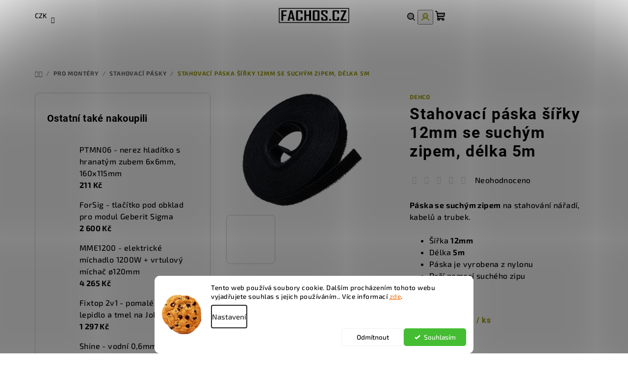

--- FILE ---
content_type: text/html; charset=utf-8
request_url: https://www.fachos.cz/stahovaci-pasky-na-naradi/stahovaci-paska-sirky-12mm-se-suchym-zipem--delka-5m/
body_size: 46162
content:
<!doctype html><html lang="cs" dir="ltr" class="header-background-light external-fonts-loaded"><head><meta charset="utf-8" /><meta name="viewport" content="width=device-width,initial-scale=1" /><title>Dehco Stahovací páska šířky 12mm se suchým zipem, délka 5m | Fachos.cz</title><link rel="preconnect" href="https://cdn.myshoptet.com" /><link rel="dns-prefetch" href="https://cdn.myshoptet.com" /><link rel="preload" href="https://cdn.myshoptet.com/prj/dist/master/cms/libs/jquery/jquery-1.11.3.min.js" as="script" /><link href="https://cdn.myshoptet.com/prj/dist/master/cms/templates/frontend_templates/shared/css/font-face/exo-2.css" rel="stylesheet"><link href="https://cdn.myshoptet.com/prj/dist/master/cms/templates/frontend_templates/shared/css/font-face/roboto.css" rel="stylesheet"><link href="https://cdn.myshoptet.com/prj/dist/master/shop/dist/font-shoptet-14.css.d90e56d0dd782c13aabd.css" rel="stylesheet"><script>
dataLayer = [];
dataLayer.push({'shoptet' : {
    "pageId": 1885,
    "pageType": "productDetail",
    "currency": "CZK",
    "currencyInfo": {
        "decimalSeparator": ",",
        "exchangeRate": 1,
        "priceDecimalPlaces": 0,
        "symbol": "K\u010d",
        "symbolLeft": 0,
        "thousandSeparator": " "
    },
    "language": "cs",
    "projectId": 239754,
    "product": {
        "id": 3684,
        "guid": "ca0a46fa-61d5-11ed-a31e-0cc47a6c9c84",
        "hasVariants": false,
        "codes": [
            {
                "code": 3684
            }
        ],
        "code": "3684",
        "name": "Stahovac\u00ed p\u00e1ska \u0161\u00ed\u0159ky 12mm se such\u00fdm zipem, d\u00e9lka 5m",
        "appendix": "",
        "weight": 0,
        "manufacturer": "Dehco",
        "manufacturerGuid": "1EF5332D8D426A989165DA0BA3DED3EE",
        "currentCategory": "N\u00e1\u0159ad\u00ed pro mont\u00e9ry | Stahovac\u00ed p\u00e1sky na n\u00e1\u0159ad\u00ed",
        "currentCategoryGuid": "a0b46d82-9dd5-11eb-a39f-002590dc5efc",
        "defaultCategory": "N\u00e1\u0159ad\u00ed pro mont\u00e9ry | Stahovac\u00ed p\u00e1sky na n\u00e1\u0159ad\u00ed",
        "defaultCategoryGuid": "a0b46d82-9dd5-11eb-a39f-002590dc5efc",
        "currency": "CZK",
        "priceWithVat": 44
    },
    "stocks": [
        {
            "id": "ext",
            "title": "Sklad",
            "isDeliveryPoint": 0,
            "visibleOnEshop": 1
        }
    ],
    "cartInfo": {
        "id": null,
        "freeShipping": false,
        "freeShippingFrom": 8000,
        "leftToFreeGift": {
            "formattedPrice": "0 K\u010d",
            "priceLeft": 0
        },
        "freeGift": false,
        "leftToFreeShipping": {
            "priceLeft": 8000,
            "dependOnRegion": 0,
            "formattedPrice": "8 000 K\u010d"
        },
        "discountCoupon": [],
        "getNoBillingShippingPrice": {
            "withoutVat": 0,
            "vat": 0,
            "withVat": 0
        },
        "cartItems": [],
        "taxMode": "ORDINARY"
    },
    "cart": [],
    "customer": {
        "priceRatio": 1,
        "priceListId": 1,
        "groupId": null,
        "registered": false,
        "mainAccount": false
    }
}});
dataLayer.push({'cookie_consent' : {
    "marketing": "denied",
    "analytics": "denied"
}});
document.addEventListener('DOMContentLoaded', function() {
    shoptet.consent.onAccept(function(agreements) {
        if (agreements.length == 0) {
            return;
        }
        dataLayer.push({
            'cookie_consent' : {
                'marketing' : (agreements.includes(shoptet.config.cookiesConsentOptPersonalisation)
                    ? 'granted' : 'denied'),
                'analytics': (agreements.includes(shoptet.config.cookiesConsentOptAnalytics)
                    ? 'granted' : 'denied')
            },
            'event': 'cookie_consent'
        });
    });
});
</script>
<meta property="og:type" content="website"><meta property="og:site_name" content="fachos.cz"><meta property="og:url" content="https://www.fachos.cz/stahovaci-pasky-na-naradi/stahovaci-paska-sirky-12mm-se-suchym-zipem--delka-5m/"><meta property="og:title" content="Dehco Stahovací páska šířky 12mm se suchým zipem, délka 5m | Fachos.cz"><meta name="author" content="Fachos.cz"><meta name="web_author" content="Shoptet.cz"><meta name="dcterms.rightsHolder" content="www.fachos.cz"><meta name="robots" content="index,follow"><meta property="og:image" content="https://cdn.myshoptet.com/usr/www.fachos.cz/user/shop/big/3684-1_dehco-stahovaci-paska-sirky-1-2cm-se-suchym-zipem--delka-5m.jpg?64fb4299"><meta property="og:description" content="Páska se suchým zipem na stahování drobného nářadí, kabeláže nebo trubek. S páskou si uděláte pořádek ve vercajku :)."><meta name="description" content="Páska se suchým zipem na stahování drobného nářadí, kabeláže nebo trubek. S páskou si uděláte pořádek ve vercajku :)."><meta property="product:price:amount" content="44"><meta property="product:price:currency" content="CZK"><style>:root {--color-primary: #ffffff;--color-primary-h: 0;--color-primary-s: 0%;--color-primary-l: 100%;--color-primary-hover: #cfcfcf;--color-primary-hover-h: 0;--color-primary-hover-s: 0%;--color-primary-hover-l: 81%;--color-secondary: #999903;--color-secondary-h: 60;--color-secondary-s: 96%;--color-secondary-l: 31%;--color-secondary-hover: #ff6600;--color-secondary-hover-h: 24;--color-secondary-hover-s: 100%;--color-secondary-hover-l: 50%;--color-tertiary: #f7f7f7;--color-tertiary-h: 0;--color-tertiary-s: 0%;--color-tertiary-l: 97%;--color-tertiary-hover: #000000;--color-tertiary-hover-h: 0;--color-tertiary-hover-s: 0%;--color-tertiary-hover-l: 0%;--color-header-background: #FFFFFF;--template-font: "Exo 2";--template-headings-font: "Roboto";--header-background-url: url("[data-uri]");--cookies-notice-background: #F8FAFB;--cookies-notice-color: #252525;--cookies-notice-button-hover: #27263f;--cookies-notice-link-hover: #3b3a5f;--templates-update-management-preview-mode-content: "Náhled aktualizací šablony je aktivní pro váš prohlížeč."}</style>
    
    <link href="https://cdn.myshoptet.com/prj/dist/master/shop/dist/main-14.less.49334c2a0bd7c3ed0f9c.css" rel="stylesheet" />
            <link href="https://cdn.myshoptet.com/prj/dist/master/shop/dist/flags-extra-simple-14.less.16c0f747270f02bafb27.css" rel="stylesheet" />
                <link href="https://cdn.myshoptet.com/prj/dist/master/shop/dist/mobile-header-v1-14.less.10721fb2626f6cacd20c.css" rel="stylesheet" />
    
    <script>var shoptet = shoptet || {};</script>
    <script src="https://cdn.myshoptet.com/prj/dist/master/shop/dist/main-3g-header.js.05f199e7fd2450312de2.js"></script>
<!-- User include --><!-- api 427(81) html code header -->
<link rel="stylesheet" href="https://cdn.myshoptet.com/usr/api2.dklab.cz/user/documents/_doplnky/instagram/239754/18/239754_18.css" type="text/css" /><style>
        :root {
            --dklab-instagram-header-color: #000000;  
            --dklab-instagram-header-background: #DDDDDD;  
            --dklab-instagram-font-weight: 700;
            --dklab-instagram-font-size: 120%;
            --dklab-instagram-logoUrl: url(https://cdn.myshoptet.com/usr/api2.dklab.cz/user/documents/_doplnky/instagram/img/logo-duha.png); 
            --dklab-instagram-logo-size-width: 25px;
            --dklab-instagram-logo-size-height: 25px;                        
            --dklab-instagram-hover-content: "\e903";                        
            --dklab-instagram-padding: 1px;                        
            --dklab-instagram-border-color: #888888;
            
        }
        </style>
<!-- api 1280(896) html code header -->
<link rel="stylesheet" href="https://cdn.myshoptet.com/usr/shoptet.tomashlad.eu/user/documents/extras/cookies-addon/screen.min.css?v006">
<script>
    var shoptetakCookiesSettings={"useRoundingCorners":true,"cookiesImgPopup":false,"cookiesSize":"middle","cookiesOrientation":"horizontal","cookiesImg":"1","buttonBg":false,"showPopup":false};

    var body=document.getElementsByTagName("body")[0];

    const rootElement = document.documentElement;

    rootElement.classList.add("st-cookies-v2");

    if (shoptetakCookiesSettings.useRoundingCorners) {
        rootElement.classList.add("st-cookies-corners");
    }
    if (shoptetakCookiesSettings.cookiesImgPopup) {
        rootElement.classList.add("st-cookies-popup-img");
    }
    if (shoptetakCookiesSettings.cookiesImg) {
        rootElement.classList.add("st-cookies-img");
    }
    if (shoptetakCookiesSettings.buttonBg) {
        rootElement.classList.add("st-cookies-btn");
    }
    if (shoptetakCookiesSettings.cookiesSize) {
        if (shoptetakCookiesSettings.cookiesSize === 'thin') {
            rootElement.classList.add("st-cookies-thin");
        }
        if (shoptetakCookiesSettings.cookiesSize === 'middle') {
            rootElement.classList.add("st-cookies-middle");
        }
        if (shoptetakCookiesSettings.cookiesSize === 'large') {
            rootElement.classList.add("st-cookies-large");
        }
    }
    if (shoptetakCookiesSettings.cookiesOrientation) {
        if (shoptetakCookiesSettings.cookiesOrientation === 'vertical') {
            rootElement.classList.add("st-cookies-vertical");
        }
    }
</script>

<!-- api 1556(1155) html code header -->
<script>
    var shoptetakCopyDisableSettings={"rightClick":true,"textCopy":true,"imgCopy":true,"adminDisable":true,"productsTitlesDisable":false,"categoryDisable":false,"pagesDisable":false,"urlAddressOne":"","urlAddressTwo":"","urlAddressThree":"","urlAddressFour":"","urlAddressFive":""};

    const rootCopy = document.documentElement;
</script>

<!-- service 427(81) html code header -->
<link rel="stylesheet" href="https://cdn.myshoptet.com/usr/api2.dklab.cz/user/documents/_doplnky/instagram/font/instagramplus.css" type="text/css" />

<!-- service 605(253) html code header -->
<link rel="stylesheet" href="https://cdn.myshoptet.com/usr/shoptet.tomashlad.eu/user/documents/extras/notifications-v2/screen.min.css?v=26"/>

<!-- service 1228(847) html code header -->
<link 
rel="stylesheet" 
href="https://cdn.myshoptet.com/usr/dmartini.myshoptet.com/user/documents/upload/dmartini/shop_rating/shop_rating.min.css?140"
data-author="Dominik Martini" 
data-author-web="dmartini.cz">
<!-- service 1275(892) html code header -->
<link rel="stylesheet" href="https://cdn.myshoptet.com/usr/apollo.jakubtursky.sk/user/documents/assets/kategorie/main.css?v=15">
<!-- service 1556(1155) html code header -->
<link rel="stylesheet" href="https://cdn.myshoptet.com/usr/shoptet.tomashlad.eu/user/documents/extras/copy-disable/screen.css?v=7">
<!-- service 1714(1298) html code header -->
<link 
rel="stylesheet" 
href="https://cdn.myshoptet.com/usr/dmartini.myshoptet.com/user/documents/upload/dmartini/blog_products/blog_products.min.css?160"
data-author="Dominik Martini" 
data-author-web="dmartini.cz">
<!-- service 2065(1618) html code header -->
<link rel="stylesheet" href="https://cdn.myshoptet.com/addons/dominikmartini/blog_plus/styles.header.min.css?aedfac0413bd4080d78f101490c6910314848f14">
<!-- service 1280(896) html code header -->
<style>
.st-cookies-v2.st-cookies-btn .shoptak-carbon .siteCookies .siteCookies__form .siteCookies__buttonWrap button[value=all] {
margin-left: 10px;
}
@media (max-width: 768px) {
.st-cookies-v2.st-cookies-btn .shoptak-carbon .siteCookies .siteCookies__form .siteCookies__buttonWrap button[value=all] {
margin-left: 0px;
}
.st-cookies-v2 .shoptak-carbon .siteCookies.siteCookies--dark .siteCookies__form .siteCookies__buttonWrap button[value=reject] {
margin: 0 10px;
}
}
@media only screen and (max-width: 768px) {
 .st-cookies-v2 .siteCookies .siteCookies__form .siteCookies__buttonWrap .js-cookies-settings[value=all], .st-cookies-v2 .siteCookies .siteCookies__form .siteCookies__buttonWrap button[value=all] {   
  margin: 0 auto 10px auto;
 }
 .st-cookies-v2 .siteCookies.siteCookies--center {
  bottom: unset;
  top: 50%;
  transform: translate(-50%, -50%);
  width: 90%;
 }
}
</style>
<!-- project html code header -->
<style>

:root {
/* Nastavenie štýlov, farieb*/
--border-radius-top-category: 8px;
--color-top-category-black: #666666;
--color-top-category-black-hover: #333333;
--color-top-category-gray: #b2b2b2;
--border-color-top-category: #e2e2e2;
--background-color-menu-style-1-top-category: #fbfbfb;
--background-color-arrow-top-category: #f1f1f1;
--background-color-arrow-top-category-hover: #e2e2e2;
--background-color-slider-style-1-top-category: #e2e2e2;
--background-color-slider-style-1-top-category-hover: var(--color-primary);
--color-slider-style-1-top-category: #666666;
--color-slider-style-1-top-category-hover: #ffffff;
}
#checkoutContent .cart-content .co-contact-information label[for=login] {
    display: none;
}

.carousel-inner .item>a>img, .carousel-inner .item>img {
    max-width: 1710px;
    margin: auto;
}
.login-from-cart {
    display: none;
}

.dmproducts {
    color: black;
    justify-content: space-between;
}

.dmproducts > .detail.product.loaded {
	border: solid 1px #cfcfcf;
  box-shadow: 0 0 11px rgba(33,33,33,.2);
  border-radius: 8px;
}

.welcome > div  {
display:flex;
flex-direction:column;
align-items:center;
}

.tlacitko {
  padding: 5px 20px;
  background-color: #999903;
  color: white !important;
  border: solid 1px #cfcfcf;
  border-radius: 10px;
  transition-duration: 0.4s;
}

.tlacitko:hover {
  background-color: #ff6600;
  color: white !important;
}

article h1 {
    font-size: 32px;
    }
.footer-newsletter-full-width {
    display: none;
}
div.hlavni_popisek {
    margin-top: 15px;
    margin-bottom: 15px;
    padding: 10px;
    display: block;
    border: solid 1px #cfcfcf;
    color: black;
    box-shadow: 0 0 11px rgba(33,33,33,.2);
}
div.kamenna_prodejna {
    padding: 10px;
    max-width: 380px;
    display: block;
    color: black;
    box-shadow: 0 0 11px rgba(33,33,33,.2);
}
div.kamenna_prodejna h4 {
    margin-top: 20px;
}

.welcome-wrapper h1{
    display: none;
}
.flags-default {
    width: 50%;
}
div.nastred {
    padding: 15px 10px 15px 10px;
    display: block;
    margin: auto;
    margin-top: 30px;
    margin-bottom: 10px;
    box-shadow: 0 0 11px rgba(33,33,33,.2);
}

@media (max-width: 767px){
	.navigation-in > ul > li .menu-level-2 a.menu-image img{
	mix-blend-mode: multiply;
}

.navigation-in > ul > li .menu-level-2 a.menu-image{
	width: 90px;
  flex: 0 0 90px;
  padding-left: 10px;
}

.navigation-in > ul > li .menu-level-2 a{
	padding-left: 10px;
}

.navigation-in ul.menu-level-2 li{
	display: flex;
  align-items: center;
}
}

div.nastred h2 {
    font-size: 20pt;
    font-weight: bold;
    text-align: left;
}
div.obsah {
    max-width: 500px;
    display: block;
    margin: auto;
    margin-top: 30px;
}
div.obsah_text {
    display: block;
    margin-top: 20px;
}
div.obrazek {
    display: block;
    max-width: 400px;
    margin-left: auto;
  	margin-right: auto;
    margin-top: 15px;
    margin-bottom: 15px;
}
div.nastred_obrazek {
    display: block;
    max-width: 500px;
    margin-left: auto;
  	margin-right: auto;
    margin-top: 15px;
    margin-bottom: 15px;
}
.p-detail-full-width #tab-content {
    box-shadow: none;
}
.multiple-columns-body .description-inner .extended-description {
    margin: auto;
}
div.h2.homepage-group-title {
    display:none;
}
.category-top {
    margin-bottom: 10px;
}
.category-top .pagination-count {
    display: none;
}
div.vlastnosti {
    padding: 24px 10px 10px 10px;
    max-width: 605px;
    display: inline-block;
    box-shadow: 0 0 11px rgba(33,33,33,.2);
}
@media (min-width: 768px){
.variant-table {
    margin: auto;
    max-width: 810px;
    box-shadow: 0 0 11px rgba(33,33,33,.2);
    padding: 10px 10px 5px;
    margin-top: 20px;
}
#content > div > div > article > div.text > div.dmproducts > .detail.product.loaded {
width: calc(100% / 2.05);
}
}
.homepage-latest-contribution-full-width
{
    display: none;
}
@media (min-width: 768px){
div.video_mobil {
    display: none;
}}
div.franta_poznamka {
    background-color: #f6f6f6; 
    padding: 20px;
    border: solid 1px #cfcfcf;
    margin-bottom: 15px;
    margin-top: 15px;
}
.checkout-box, .ordering-process .co-box, .checkout-box-wrapper, .summary-wrapper {
    background-color: white;
    border: solid 1px #cfcfcf;
    margin: 5px;
    border-radius: 8px;
}
#checkoutSidebar .cart-content {
    background-color: white;
}
.checkout-box {
    margin-bottom: 20px;
}

@media (max-width: 560px){
.shp-tabs-row .shp-tabs-holder ul.shp-tabs li.shp-tab {
    margin-right: 4px;
}
.shp-tabs-row .shp-tabs-holder ul.shp-tabs li.shp-tab a {
    padding: 8px 10px 16px;
}}
.cart-inner .contact-box {
    padding: 0 0 0 0px;
}
.p-detail-full-width #tab-content {
    padding: 10px;
    }
.basic-description h2 {
    margin-top: 20px;
}
@media (min-width: 768px){
.product-slider-holder {
    width: 90%;
}}
@media (min-width: 768px){
.navigation-in>ul>li.ext>ul>li>div>a {
    font-size: 17px;
}}
@media (min-width: 992px){
.columns-4 .products-block > div, .columns-3 .products-block>div {
    width: calc(100% / 4);
}}
.category-perex.empty-content {
    display: none;
}
@media (min-width: 768px){
.benefit-banners-full-width {
    background-color: white;
}}
.sidebar .box {
    border-top-style: none;
    margin-top: 40px;
}
.benefitBanner__data {
    color: #666666;
}
.variant-table{
  margin-top: 20px;
  margin-bottom: 20px;
}
.shp-tab-link[href="#productVideos"]{
display: flex;
align-items: center;
}

.shp-tab-link[href="#productVideos"] span{
  position: relative;
  top: 2px;
}

.tab-pane-img{
    max-width: 70px;
    margin-right: 2px;
}
.top-category-addon {
    margin-bottom: 20px;
    margin-top: 5px;
    }

.dmproducts {
gap:15px;
}
@media (min-width: 1024px) {
div.category-content-wrapper div.product:hover {
  box-shadow: 0 0 11px rgba(33,33,33,.2); 
}}
a.btn.btn-primary {
    color: white;
    border-color: #999903;
    background-color: #999903;
}
a.btn.btn-primary:hover {
    color: white;
    border-color: #cd9934;
    background-color: #cd9934;
}
.btn.btn-default, a.btn.btn-default {
    background-color: #999903;
}

h1.h1.category-title {
    font-size: 20px;
    text-align: left;
}
.stars .star.star-on::before, .stars .star.star-half::before {
    color: #cd9934;
}
.rate-wrapper {
    background-color: white;
}
.sidebar {
    background-color: white;
    }
.sidebar-inner {
    border-color: #cfcfcf;   
}

.multiple-columns-body.desktop #category-header {
    display: none;
}
.flags-extra {
    display: none;
}
.cart-inner .contact-box [class^="icon-"], .extras-wrapper [class^="icon-"], .cart-inner .contact-box [class*=" icon-"], .extras-wrapper [class*=" icon-"] {
    color: #9b9b9b;
}
.flag.flag-new {
    background-color: #9b9b9b;
}
@media only screen and (max-width: 600px) {
  div.baner_popisek {
    display: none;
}}
.pr-list-unit {
    font-size: 16px;
}
.widget-parameter-value a {
    color: #9b9b9b;
}
.sidebar .box h4 {
    display: none;
}
.products-block > div .p .p-in .p-in-in .name {
    height: 50px;
}

.description-inner .basic-description>h4:first-child {
    display: none;
}

.category-header {
    display: none;
}
ol.top-products li a .top-products-name {
    white-space: normal;
}

.dmproducts {
margin-left: 4px;
margin-right: 4px;
}

.blog {
display:flex !important;
margin-left: 4px !important;
margin-right: 4px !important;
}
#footer, .footer-rows .rate-wrapper {
    background-color: white;
}
@media (max-width: 767px){
	.navigation-in a.menu-image {
    display: block;
	}
}
</style>
<style>
.video {position: relative; padding-bottom: 55%; padding-top: 30px; height: 0;; overflow: hidden;}

.video iframe,

.video object,

.video embed {position: absolute; top: 0; left: 0; width: 100%; height: 100%;}
</style>
<!-- /User include --><link rel="shortcut icon" href="/favicon.ico" type="image/x-icon" /><link rel="canonical" href="https://www.fachos.cz/stahovaci-pasky-na-naradi/stahovaci-paska-sirky-12mm-se-suchym-zipem--delka-5m/" />    <!-- Global site tag (gtag.js) - Google Analytics -->
    <script async src="https://www.googletagmanager.com/gtag/js?id=G-LHHKVM3N9K"></script>
    <script>
        
        window.dataLayer = window.dataLayer || [];
        function gtag(){dataLayer.push(arguments);}
        

                    console.debug('default consent data');

            gtag('consent', 'default', {"ad_storage":"denied","analytics_storage":"denied","ad_user_data":"denied","ad_personalization":"denied","wait_for_update":500});
            dataLayer.push({
                'event': 'default_consent'
            });
        
        gtag('js', new Date());

        
                gtag('config', 'G-LHHKVM3N9K', {"groups":"GA4","send_page_view":false,"content_group":"productDetail","currency":"CZK","page_language":"cs"});
        
                gtag('config', 'AW-778938525');
        
        
        
        
        
                    gtag('event', 'page_view', {"send_to":"GA4","page_language":"cs","content_group":"productDetail","currency":"CZK"});
        
                gtag('set', 'currency', 'CZK');

        gtag('event', 'view_item', {
            "send_to": "UA",
            "items": [
                {
                    "id": "3684",
                    "name": "Stahovac\u00ed p\u00e1ska \u0161\u00ed\u0159ky 12mm se such\u00fdm zipem, d\u00e9lka 5m",
                    "category": "N\u00e1\u0159ad\u00ed pro mont\u00e9ry \/ Stahovac\u00ed p\u00e1sky na n\u00e1\u0159ad\u00ed",
                                        "brand": "Dehco",
                                                            "price": 36
                }
            ]
        });
        
        
        
        
        
                    gtag('event', 'view_item', {"send_to":"GA4","page_language":"cs","content_group":"productDetail","value":36,"currency":"CZK","items":[{"item_id":"3684","item_name":"Stahovac\u00ed p\u00e1ska \u0161\u00ed\u0159ky 12mm se such\u00fdm zipem, d\u00e9lka 5m","item_brand":"Dehco","item_category":"N\u00e1\u0159ad\u00ed pro mont\u00e9ry","item_category2":"Stahovac\u00ed p\u00e1sky na n\u00e1\u0159ad\u00ed","price":36,"quantity":1,"index":0}]});
        
        
        
        
        
        
        
        document.addEventListener('DOMContentLoaded', function() {
            if (typeof shoptet.tracking !== 'undefined') {
                for (var id in shoptet.tracking.bannersList) {
                    gtag('event', 'view_promotion', {
                        "send_to": "UA",
                        "promotions": [
                            {
                                "id": shoptet.tracking.bannersList[id].id,
                                "name": shoptet.tracking.bannersList[id].name,
                                "position": shoptet.tracking.bannersList[id].position
                            }
                        ]
                    });
                }
            }

            shoptet.consent.onAccept(function(agreements) {
                if (agreements.length !== 0) {
                    console.debug('gtag consent accept');
                    var gtagConsentPayload =  {
                        'ad_storage': agreements.includes(shoptet.config.cookiesConsentOptPersonalisation)
                            ? 'granted' : 'denied',
                        'analytics_storage': agreements.includes(shoptet.config.cookiesConsentOptAnalytics)
                            ? 'granted' : 'denied',
                                                                                                'ad_user_data': agreements.includes(shoptet.config.cookiesConsentOptPersonalisation)
                            ? 'granted' : 'denied',
                        'ad_personalization': agreements.includes(shoptet.config.cookiesConsentOptPersonalisation)
                            ? 'granted' : 'denied',
                        };
                    console.debug('update consent data', gtagConsentPayload);
                    gtag('consent', 'update', gtagConsentPayload);
                    dataLayer.push(
                        { 'event': 'update_consent' }
                    );
                }
            });
        });
    </script>
<script>
    (function(t, r, a, c, k, i, n, g) { t['ROIDataObject'] = k;
    t[k]=t[k]||function(){ (t[k].q=t[k].q||[]).push(arguments) },t[k].c=i;n=r.createElement(a),
    g=r.getElementsByTagName(a)[0];n.async=1;n.src=c;g.parentNode.insertBefore(n,g)
    })(window, document, 'script', '//www.heureka.cz/ocm/sdk.js?source=shoptet&version=2&page=product_detail', 'heureka', 'cz');

    heureka('set_user_consent', 0);
</script>
</head><body class="desktop id-1885 in-stahovaci-pasky-na-naradi template-14 type-product type-detail multiple-columns-body columns-3 smart-labels-active ums_forms_redesign--off ums_a11y_category_page--on ums_discussion_rating_forms--off ums_flags_display_unification--on ums_a11y_login--on mobile-header-version-1"><noscript>
    <style>
        #header {
            padding-top: 0;
            position: relative !important;
            top: 0;
        }
        .header-navigation {
            position: relative !important;
        }
        .overall-wrapper {
            margin: 0 !important;
        }
        body:not(.ready) {
            visibility: visible !important;
        }
    </style>
    <div class="no-javascript">
        <div class="no-javascript__title">Musíte změnit nastavení vašeho prohlížeče</div>
        <div class="no-javascript__text">Podívejte se na: <a href="https://www.google.com/support/bin/answer.py?answer=23852">Jak povolit JavaScript ve vašem prohlížeči</a>.</div>
        <div class="no-javascript__text">Pokud používáte software na blokování reklam, může být nutné povolit JavaScript z této stránky.</div>
        <div class="no-javascript__text">Děkujeme.</div>
    </div>
</noscript>

        <div id="fb-root"></div>
        <script>
            window.fbAsyncInit = function() {
                FB.init({
//                    appId            : 'your-app-id',
                    autoLogAppEvents : true,
                    xfbml            : true,
                    version          : 'v19.0'
                });
            };
        </script>
        <script async defer crossorigin="anonymous" src="https://connect.facebook.net/cs_CZ/sdk.js"></script>    <div class="siteCookies siteCookies--bottom siteCookies--light js-siteCookies" role="dialog" data-testid="cookiesPopup" data-nosnippet>
        <div class="siteCookies__form">
            <div class="siteCookies__content">
                <div class="siteCookies__text">
                    Tento web používá soubory cookie. Dalším procházením tohoto webu vyjadřujete souhlas s jejich používáním.. Více informací <span style="text-decoration: underline;"><span style="color: #ff6600;"><a href="/cookies/" target="\" title="Fachos - cookies"><span style="color: #ff6600; text-decoration: underline;">zde</span></a></span></span>.
                </div>
                <p class="siteCookies__links">
                    <button class="siteCookies__link js-cookies-settings" aria-label="Nastavení cookies" data-testid="cookiesSettings">Nastavení</button>
                </p>
            </div>
            <div class="siteCookies__buttonWrap">
                                    <button class="siteCookies__button js-cookiesConsentSubmit" value="reject" aria-label="Odmítnout cookies" data-testid="buttonCookiesReject">Odmítnout</button>
                                <button class="siteCookies__button js-cookiesConsentSubmit" value="all" aria-label="Přijmout cookies" data-testid="buttonCookiesAccept">Souhlasím</button>
            </div>
        </div>
        <script>
            document.addEventListener("DOMContentLoaded", () => {
                const siteCookies = document.querySelector('.js-siteCookies');
                document.addEventListener("scroll", shoptet.common.throttle(() => {
                    const st = document.documentElement.scrollTop;
                    if (st > 1) {
                        siteCookies.classList.add('siteCookies--scrolled');
                    } else {
                        siteCookies.classList.remove('siteCookies--scrolled');
                    }
                }, 100));
            });
        </script>
    </div>
<a href="#content" class="skip-link sr-only">Přejít na obsah</a><div class="overall-wrapper"><header id="header">
        <div class="header-top">
            <div class="container navigation-wrapper header-top-wrapper">
                <div class="navigation-tools">
                        <div class="dropdown">
        <span>Ceny v:</span>
        <button id="topNavigationDropdown" type="button" data-toggle="dropdown" aria-haspopup="true" aria-expanded="false">
            CZK
            <span class="caret"></span>
        </button>
        <ul class="dropdown-menu" aria-labelledby="topNavigationDropdown"><li><a href="/action/Currency/changeCurrency/?currencyCode=CZK" rel="nofollow">CZK</a></li><li><a href="/action/Currency/changeCurrency/?currencyCode=EUR" rel="nofollow">EUR</a></li></ul>
    </div>
                </div>
                <div class="site-name"><a href="/" data-testid="linkWebsiteLogo"><img src="https://cdn.myshoptet.com/usr/www.fachos.cz/user/logos/logo_fachos_cz.png" alt="Fachos.cz" fetchpriority="low" /></a></div>                <div class="navigation-buttons">
                    <a href="#" class="toggle-window" data-target="search" data-testid="linkSearchIcon"><i class="icon-search"></i><span class="sr-only">Hledat</span></a>
                                                                                                                                            <button class="top-nav-button top-nav-button-login toggle-window" type="button" data-target="login" aria-haspopup="dialog" aria-expanded="false" aria-controls="login" data-testid="signin">
                                        <i class="icon-login"></i><span class="sr-only">Přihlášení</span>
                                    </button>
                                                                                                                                
    <a href="/kosik/" class="btn btn-icon toggle-window cart-count" data-target="cart" data-testid="headerCart" rel="nofollow" aria-haspopup="dialog" aria-expanded="false" aria-controls="cart-widget">
        <span class="icon-cart"></span>
                <span class="sr-only">Nákupní košík</span>
        
    
            </a>
                    <a href="#" class="toggle-window" data-target="navigation" data-testid="hamburgerMenu"></a>
                </div>
                <div class="user-action">
                                            <div class="user-action-in">
            <div id="login" class="user-action-login popup-widget login-widget" role="dialog" aria-labelledby="loginHeading">
        <div class="popup-widget-inner">
                            <h2 id="loginHeading">Přihlášení k vašemu účtu</h2><div id="customerLogin"><form action="/action/Customer/Login/" method="post" id="formLoginIncluded" class="csrf-enabled formLogin" data-testid="formLogin"><input type="hidden" name="referer" value="" /><div class="form-group"><div class="input-wrapper email js-validated-element-wrapper no-label"><input type="email" name="email" class="form-control" autofocus placeholder="E-mailová adresa (např. jan@novak.cz)" data-testid="inputEmail" autocomplete="email" required /></div></div><div class="form-group"><div class="input-wrapper password js-validated-element-wrapper no-label"><input type="password" name="password" class="form-control" placeholder="Heslo" data-testid="inputPassword" autocomplete="current-password" required /><span class="no-display">Nemůžete vyplnit toto pole</span><input type="text" name="surname" value="" class="no-display" /></div></div><div class="form-group"><div class="login-wrapper"><button type="submit" class="btn btn-secondary btn-text btn-login" data-testid="buttonSubmit">Přihlásit se</button><div class="password-helper"><a href="/registrace/" data-testid="signup" rel="nofollow">Nová registrace</a><a href="/klient/zapomenute-heslo/" rel="nofollow">Zapomenuté heslo</a></div></div></div><div class="social-login-buttons"><div class="social-login-buttons-divider"><span>nebo</span></div><div class="form-group"><a href="/action/Social/login/?provider=Facebook" class="login-btn facebook" rel="nofollow"><span class="login-facebook-icon"><i class="icon-facebook-square"></i></span><strong>Přihlásit se přes Facebook</strong></a></div></div></form>
</div>                    </div>
    </div>

        <div id="cart-widget" class="user-action-cart popup-widget cart-widget loader-wrapper" data-testid="popupCartWidget" role="dialog" aria-hidden="true">
        <div class="popup-widget-inner cart-widget-inner place-cart-here">
            <div class="loader-overlay">
                <div class="loader"></div>
            </div>
        </div>
    </div>

        <div class="user-action-search popup-widget search-widget search stay-open" itemscope itemtype="https://schema.org/WebSite" data-testid="searchWidget">
        <span href="#" class="search-widget-close toggle-window" data-target="search" data-testid="linkSearchIcon"></span>
        <meta itemprop="headline" content="Stahovací pásky na nářadí"/><meta itemprop="url" content="https://www.fachos.cz"/><meta itemprop="text" content="Páska se suchým zipem na stahování drobného nářadí, kabeláže nebo trubek. S páskou si uděláte pořádek ve vercajku :)."/>        <form action="/action/ProductSearch/prepareString/" method="post"
    id="formSearchForm" class="search-form compact-form js-search-main"
    itemprop="potentialAction" itemscope itemtype="https://schema.org/SearchAction" data-testid="searchForm">
    <fieldset>
        <meta itemprop="target"
            content="https://www.fachos.cz/vyhledavani/?string={string}"/>
        <input type="hidden" name="language" value="cs"/>
        
    <span class="search-form-input-group">
        
    <span class="search-input-icon" aria-hidden="true"></span>

<input
    type="search"
    name="string"
        class="query-input form-control search-input js-search-input"
    placeholder="Napište, co hledáte"
    autocomplete="off"
    required
    itemprop="query-input"
    aria-label="Vyhledávání"
    data-testid="searchInput"
>
        <button type="submit" class="btn btn-default search-button" data-testid="searchBtn">Hledat</button>
    </span>

    </fieldset>
</form>
    </div>
</div>
                                    </div>
            </div>
        </div>
        <div class="header-bottom">
            <div class="navigation-wrapper header-bottom-wrapper">
                <nav id="navigation" aria-label="Hlavní menu" data-collapsible="true"><div class="navigation-in menu"><ul class="menu-level-1" role="menubar" data-testid="headerMenuItems"><li class="menu-item-693 ext" role="none"><a href="/rezne-a-brusne-kotouce/" data-testid="headerMenuItem" role="menuitem" aria-haspopup="true" aria-expanded="false"><b>Řezné a brusné nástroje</b><span class="submenu-arrow"></span></a><ul class="menu-level-2" aria-label="Řezné a brusné nástroje" tabindex="-1" role="menu"><li class="menu-item-759 has-third-level" role="none"><a href="/diamantove-rezne-kotouce/" class="menu-image" data-testid="headerMenuItem" tabindex="-1" aria-hidden="true"><img src="data:image/svg+xml,%3Csvg%20width%3D%22140%22%20height%3D%22100%22%20xmlns%3D%22http%3A%2F%2Fwww.w3.org%2F2000%2Fsvg%22%3E%3C%2Fsvg%3E" alt="" aria-hidden="true" width="140" height="100"  data-src="https://cdn.myshoptet.com/usr/www.fachos.cz/user/categories/thumb/kotou__e_pro_obklada__e.jpg" fetchpriority="low" /></a><div><a href="/diamantove-rezne-kotouce/" data-testid="headerMenuItem" role="menuitem"><span>Řezné kotouče na dlažbu</span></a>
                                                    <ul class="menu-level-3" role="menu">
                                                                    <li class="menu-item-2547" role="none">
                                        <a href="/specialni-pomucky/" data-testid="headerMenuItem" role="menuitem">
                                            Vodní chlazení pro kotouče</a>                                    </li>
                                                            </ul>
                        </div></li><li class="menu-item-1688" role="none"><a href="/brusne-kotouce-montolit-fleximont-na-obklady--dlazbu-a-kamen/" class="menu-image" data-testid="headerMenuItem" tabindex="-1" aria-hidden="true"><img src="data:image/svg+xml,%3Csvg%20width%3D%22140%22%20height%3D%22100%22%20xmlns%3D%22http%3A%2F%2Fwww.w3.org%2F2000%2Fsvg%22%3E%3C%2Fsvg%3E" alt="" aria-hidden="true" width="140" height="100"  data-src="https://cdn.myshoptet.com/usr/www.fachos.cz/user/categories/thumb/lamelov___brusn___kotou__e_fleximont.jpg" fetchpriority="low" /></a><div><a href="/brusne-kotouce-montolit-fleximont-na-obklady--dlazbu-a-kamen/" data-testid="headerMenuItem" role="menuitem"><span>Brusné kotouče na dlažbu</span></a>
                        </div></li><li class="menu-item-2208" role="none"><a href="/brusne-a-lestici-pady-na-dlazbu-a-kamen/" class="menu-image" data-testid="headerMenuItem" tabindex="-1" aria-hidden="true"><img src="data:image/svg+xml,%3Csvg%20width%3D%22140%22%20height%3D%22100%22%20xmlns%3D%22http%3A%2F%2Fwww.w3.org%2F2000%2Fsvg%22%3E%3C%2Fsvg%3E" alt="" aria-hidden="true" width="140" height="100"  data-src="https://cdn.myshoptet.com/usr/www.fachos.cz/user/categories/thumb/pady_pro_obklada__e.jpg" fetchpriority="low" /></a><div><a href="/brusne-a-lestici-pady-na-dlazbu-a-kamen/" data-testid="headerMenuItem" role="menuitem"><span>Brusné pady na dlažbu</span></a>
                        </div></li><li class="menu-item-744" role="none"><a href="/diamantove-rezne-kotouce-pro-vodni-pily/" class="menu-image" data-testid="headerMenuItem" tabindex="-1" aria-hidden="true"><img src="data:image/svg+xml,%3Csvg%20width%3D%22140%22%20height%3D%22100%22%20xmlns%3D%22http%3A%2F%2Fwww.w3.org%2F2000%2Fsvg%22%3E%3C%2Fsvg%3E" alt="" aria-hidden="true" width="140" height="100"  data-src="https://cdn.myshoptet.com/usr/www.fachos.cz/user/categories/thumb/kotouce_pro_vodni_pily.jpg" fetchpriority="low" /></a><div><a href="/diamantove-rezne-kotouce-pro-vodni-pily/" data-testid="headerMenuItem" role="menuitem"><span>Řezné kotouče pro vodní pily</span></a>
                        </div></li><li class="menu-item-1903" role="none"><a href="/diamantove-frezy-pro-uhlovou-brusku-na-dlazbu-a-obklad/" class="menu-image" data-testid="headerMenuItem" tabindex="-1" aria-hidden="true"><img src="data:image/svg+xml,%3Csvg%20width%3D%22140%22%20height%3D%22100%22%20xmlns%3D%22http%3A%2F%2Fwww.w3.org%2F2000%2Fsvg%22%3E%3C%2Fsvg%3E" alt="" aria-hidden="true" width="140" height="100"  data-src="https://cdn.myshoptet.com/usr/www.fachos.cz/user/categories/thumb/hranov___fr__zy.jpg" fetchpriority="low" /></a><div><a href="/diamantove-frezy-pro-uhlovou-brusku-na-dlazbu-a-obklad/" data-testid="headerMenuItem" role="menuitem"><span>Frézy na úpravy hrany dlažby</span></a>
                        </div></li><li class="menu-item-1571" role="none"><a href="/rezne-kotouce-na-beton-a-stavebni-materialy/" class="menu-image" data-testid="headerMenuItem" tabindex="-1" aria-hidden="true"><img src="data:image/svg+xml,%3Csvg%20width%3D%22140%22%20height%3D%22100%22%20xmlns%3D%22http%3A%2F%2Fwww.w3.org%2F2000%2Fsvg%22%3E%3C%2Fsvg%3E" alt="" aria-hidden="true" width="140" height="100"  data-src="https://cdn.myshoptet.com/usr/www.fachos.cz/user/categories/thumb/kotou__e_do_betonu_a_cihel.jpg" fetchpriority="low" /></a><div><a href="/rezne-kotouce-na-beton-a-stavebni-materialy/" data-testid="headerMenuItem" role="menuitem"><span>Řezné kotouče do betonu</span></a>
                        </div></li><li class="menu-item-2244" role="none"><a href="/rezne-kotouce-na-kov/" class="menu-image" data-testid="headerMenuItem" tabindex="-1" aria-hidden="true"><img src="data:image/svg+xml,%3Csvg%20width%3D%22140%22%20height%3D%22100%22%20xmlns%3D%22http%3A%2F%2Fwww.w3.org%2F2000%2Fsvg%22%3E%3C%2Fsvg%3E" alt="" aria-hidden="true" width="140" height="100"  data-src="https://cdn.myshoptet.com/usr/www.fachos.cz/user/categories/thumb/__ezn___kotou__e_na_kov_a_plasty.jpg" fetchpriority="low" /></a><div><a href="/rezne-kotouce-na-kov/" data-testid="headerMenuItem" role="menuitem"><span>Řezné kotouče na kov</span></a>
                        </div></li><li class="menu-item-2286" role="none"><a href="/brusne-kotouce-na-kov/" class="menu-image" data-testid="headerMenuItem" tabindex="-1" aria-hidden="true"><img src="data:image/svg+xml,%3Csvg%20width%3D%22140%22%20height%3D%22100%22%20xmlns%3D%22http%3A%2F%2Fwww.w3.org%2F2000%2Fsvg%22%3E%3C%2Fsvg%3E" alt="" aria-hidden="true" width="140" height="100"  data-src="https://cdn.myshoptet.com/usr/www.fachos.cz/user/categories/thumb/brusn___kotou__e_na_kov.jpg" fetchpriority="low" /></a><div><a href="/brusne-kotouce-na-kov/" data-testid="headerMenuItem" role="menuitem"><span>Brusné kotouče na kov</span></a>
                        </div></li><li class="menu-item-828" role="none"><a href="/diamantove-brusne-kotouce-na-beton/" class="menu-image" data-testid="headerMenuItem" tabindex="-1" aria-hidden="true"><img src="data:image/svg+xml,%3Csvg%20width%3D%22140%22%20height%3D%22100%22%20xmlns%3D%22http%3A%2F%2Fwww.w3.org%2F2000%2Fsvg%22%3E%3C%2Fsvg%3E" alt="" aria-hidden="true" width="140" height="100"  data-src="https://cdn.myshoptet.com/usr/www.fachos.cz/user/categories/thumb/brusn___kotou__e_na_beton_a_k__men.jpg" fetchpriority="low" /></a><div><a href="/diamantove-brusne-kotouce-na-beton/" data-testid="headerMenuItem" role="menuitem"><span>Brusné kotouče na beton</span></a>
                        </div></li><li class="menu-item-1275" role="none"><a href="/diamantove-brusne-houby/" class="menu-image" data-testid="headerMenuItem" tabindex="-1" aria-hidden="true"><img src="data:image/svg+xml,%3Csvg%20width%3D%22140%22%20height%3D%22100%22%20xmlns%3D%22http%3A%2F%2Fwww.w3.org%2F2000%2Fsvg%22%3E%3C%2Fsvg%3E" alt="" aria-hidden="true" width="140" height="100"  data-src="https://cdn.myshoptet.com/usr/www.fachos.cz/user/categories/thumb/diamantov___houbi__ky_do_ruky.jpg" fetchpriority="low" /></a><div><a href="/diamantove-brusne-houby/" data-testid="headerMenuItem" role="menuitem"><span>Brusné dia houbičky do ruky</span></a>
                        </div></li><li class="menu-item-810 has-third-level" role="none"><a href="/cistici-kameny-z-umeleho-piskovce/" class="menu-image" data-testid="headerMenuItem" tabindex="-1" aria-hidden="true"><img src="data:image/svg+xml,%3Csvg%20width%3D%22140%22%20height%3D%22100%22%20xmlns%3D%22http%3A%2F%2Fwww.w3.org%2F2000%2Fsvg%22%3E%3C%2Fsvg%3E" alt="" aria-hidden="true" width="140" height="100"  data-src="https://cdn.myshoptet.com/usr/www.fachos.cz/user/categories/thumb/abrazivn___kameny.jpg" fetchpriority="low" /></a><div><a href="/cistici-kameny-z-umeleho-piskovce/" data-testid="headerMenuItem" role="menuitem"><span>Pomůcky na ostření dia kotoučů</span></a>
                                                    <ul class="menu-level-3" role="menu">
                                                                    <li class="menu-item-2899" role="none">
                                        <a href="/mechanic-di-sharp/" data-testid="headerMenuItem" role="menuitem">
                                            Di-Sharp</a>                                    </li>
                                                            </ul>
                        </div></li><li class="menu-item-1978" role="none"><a href="/tutorcut-vodici-pomucky-pro-kotouce-115mm-a-125mm/" class="menu-image" data-testid="headerMenuItem" tabindex="-1" aria-hidden="true"><img src="data:image/svg+xml,%3Csvg%20width%3D%22140%22%20height%3D%22100%22%20xmlns%3D%22http%3A%2F%2Fwww.w3.org%2F2000%2Fsvg%22%3E%3C%2Fsvg%3E" alt="" aria-hidden="true" width="140" height="100"  data-src="https://cdn.myshoptet.com/usr/www.fachos.cz/user/categories/thumb/tutorcuty_-_vod__c___disky_pro___ezn___kotou__e.jpg" fetchpriority="low" /></a><div><a href="/tutorcut-vodici-pomucky-pro-kotouce-115mm-a-125mm/" data-testid="headerMenuItem" role="menuitem"><span>Vodící disky</span></a>
                        </div></li><li class="menu-item-2226 has-third-level" role="none"><a href="/uhlove-brusky/" class="menu-image" data-testid="headerMenuItem" tabindex="-1" aria-hidden="true"><img src="data:image/svg+xml,%3Csvg%20width%3D%22140%22%20height%3D%22100%22%20xmlns%3D%22http%3A%2F%2Fwww.w3.org%2F2000%2Fsvg%22%3E%3C%2Fsvg%3E" alt="" aria-hidden="true" width="140" height="100"  data-src="https://cdn.myshoptet.com/usr/www.fachos.cz/user/categories/thumb/__hlov___brusky_pro_obklada__e.jpg" fetchpriority="low" /></a><div><a href="/uhlove-brusky/" data-testid="headerMenuItem" role="menuitem"><span>Úhlové brusky</span></a>
                                                    <ul class="menu-level-3" role="menu">
                                                                    <li class="menu-item-2502" role="none">
                                        <a href="/kabelove-uhlove-brusky/" data-testid="headerMenuItem" role="menuitem">
                                            Kabelové</a>                                    </li>
                                                                    <li class="menu-item-2505" role="none">
                                        <a href="/aku-uhlove-brusky/" data-testid="headerMenuItem" role="menuitem">
                                            Aku</a>                                    </li>
                                                                    <li class="menu-item-2271" role="none">
                                        <a href="/drzaky-a-rukojeti/" data-testid="headerMenuItem" role="menuitem">
                                            Doplňky</a>                                    </li>
                                                            </ul>
                        </div></li><li class="menu-item-1643 has-third-level" role="none"><a href="/odsavaci-kryty-rezani-keramiky-a-kamene/" class="menu-image" data-testid="headerMenuItem" tabindex="-1" aria-hidden="true"><img src="data:image/svg+xml,%3Csvg%20width%3D%22140%22%20height%3D%22100%22%20xmlns%3D%22http%3A%2F%2Fwww.w3.org%2F2000%2Fsvg%22%3E%3C%2Fsvg%3E" alt="" aria-hidden="true" width="140" height="100"  data-src="https://cdn.myshoptet.com/usr/www.fachos.cz/user/categories/thumb/ods__vac___kryty_pro_flexu.jpg" fetchpriority="low" /></a><div><a href="/odsavaci-kryty-rezani-keramiky-a-kamene/" data-testid="headerMenuItem" role="menuitem"><span>Odsávací kryty</span></a>
                                                    <ul class="menu-level-3" role="menu">
                                                                    <li class="menu-item-2776" role="none">
                                        <a href="/mechanic-vortex-a-prislusenstvi/" data-testid="headerMenuItem" role="menuitem">
                                            Vortex</a>                                    </li>
                                                            </ul>
                        </div></li><li class="menu-item-2576" role="none"><a href="/podrezavaci-kotouce/" class="menu-image" data-testid="headerMenuItem" tabindex="-1" aria-hidden="true"><img src="data:image/svg+xml,%3Csvg%20width%3D%22140%22%20height%3D%22100%22%20xmlns%3D%22http%3A%2F%2Fwww.w3.org%2F2000%2Fsvg%22%3E%3C%2Fsvg%3E" alt="" aria-hidden="true" width="140" height="100"  data-src="https://cdn.myshoptet.com/usr/www.fachos.cz/user/categories/thumb/pod__ez__vac___kotou__e.jpg" fetchpriority="low" /></a><div><a href="/podrezavaci-kotouce/" data-testid="headerMenuItem" role="menuitem"><span>Podřezávací kotouče</span></a>
                        </div></li><li class="menu-item-2601" role="none"><a href="/mikro-uhlove-brusky-proxxon/" class="menu-image" data-testid="headerMenuItem" tabindex="-1" aria-hidden="true"><img src="data:image/svg+xml,%3Csvg%20width%3D%22140%22%20height%3D%22100%22%20xmlns%3D%22http%3A%2F%2Fwww.w3.org%2F2000%2Fsvg%22%3E%3C%2Fsvg%3E" alt="" aria-hidden="true" width="140" height="100"  data-src="https://cdn.myshoptet.com/usr/www.fachos.cz/user/categories/thumb/mikro___hlov___brusky_proxxon.jpg" fetchpriority="low" /></a><div><a href="/mikro-uhlove-brusky-proxxon/" data-testid="headerMenuItem" role="menuitem"><span>Proxxon LHW - úhlová bruska</span></a>
                        </div></li><li class="menu-item-2610" role="none"><a href="/proxxon-lwb-e/" class="menu-image" data-testid="headerMenuItem" tabindex="-1" aria-hidden="true"><img src="data:image/svg+xml,%3Csvg%20width%3D%22140%22%20height%3D%22100%22%20xmlns%3D%22http%3A%2F%2Fwww.w3.org%2F2000%2Fsvg%22%3E%3C%2Fsvg%3E" alt="" aria-hidden="true" width="140" height="100"  data-src="https://cdn.myshoptet.com/usr/www.fachos.cz/user/categories/thumb/vrta__ka_proxxon_lwb-e.jpg" fetchpriority="low" /></a><div><a href="/proxxon-lwb-e/" data-testid="headerMenuItem" role="menuitem"><span>Proxxon LWB - úhlová vrtačka</span></a>
                        </div></li><li class="menu-item-2652" role="none"><a href="/proxxon-wp-e-a-prislusenstvi/" class="menu-image" data-testid="headerMenuItem" tabindex="-1" aria-hidden="true"><img src="data:image/svg+xml,%3Csvg%20width%3D%22140%22%20height%3D%22100%22%20xmlns%3D%22http%3A%2F%2Fwww.w3.org%2F2000%2Fsvg%22%3E%3C%2Fsvg%3E" alt="" aria-hidden="true" width="140" height="100"  data-src="https://cdn.myshoptet.com/usr/www.fachos.cz/user/categories/thumb/proxxon_wp-e.jpg" fetchpriority="low" /></a><div><a href="/proxxon-wp-e-a-prislusenstvi/" data-testid="headerMenuItem" role="menuitem"><span>Proxxon WP - leštící bruska</span></a>
                        </div></li><li class="menu-item-3121" role="none"><a href="/bihui-agmn100-a-prislusenstvi/" class="menu-image" data-testid="headerMenuItem" tabindex="-1" aria-hidden="true"><img src="data:image/svg+xml,%3Csvg%20width%3D%22140%22%20height%3D%22100%22%20xmlns%3D%22http%3A%2F%2Fwww.w3.org%2F2000%2Fsvg%22%3E%3C%2Fsvg%3E" alt="" aria-hidden="true" width="140" height="100"  data-src="https://cdn.myshoptet.com/usr/www.fachos.cz/user/categories/thumb/bihui_agmn100_.jpg" fetchpriority="low" /></a><div><a href="/bihui-agmn100-a-prislusenstvi/" data-testid="headerMenuItem" role="menuitem"><span>Bihui AGMN100</span></a>
                        </div></li><li class="menu-item-3133 has-third-level" role="none"><a href="/brusky-na-beton/" class="menu-image" data-testid="headerMenuItem" tabindex="-1" aria-hidden="true"><img src="data:image/svg+xml,%3Csvg%20width%3D%22140%22%20height%3D%22100%22%20xmlns%3D%22http%3A%2F%2Fwww.w3.org%2F2000%2Fsvg%22%3E%3C%2Fsvg%3E" alt="" aria-hidden="true" width="140" height="100"  data-src="https://cdn.myshoptet.com/usr/www.fachos.cz/user/categories/thumb/sana__n___brusky.jpg" fetchpriority="low" /></a><div><a href="/brusky-na-beton/" data-testid="headerMenuItem" role="menuitem"><span>Brusky na beton</span></a>
                                                    <ul class="menu-level-3" role="menu">
                                                                    <li class="menu-item-3136" role="none">
                                        <a href="/cg1900-a-prislusenstvi/" data-testid="headerMenuItem" role="menuitem">
                                            CG1900 a příslušenství</a>                                    </li>
                                                            </ul>
                        </div></li></ul></li>
<li class="menu-item-1933 ext" role="none"><a href="/diamantove-korunky-do-dlazby--obkladu-a-kamene/" data-testid="headerMenuItem" role="menuitem" aria-haspopup="true" aria-expanded="false"><b>Vykružovací nástroje</b><span class="submenu-arrow"></span></a><ul class="menu-level-2" aria-label="Vykružovací nástroje" tabindex="-1" role="menu"><li class="menu-item-2360 has-third-level" role="none"><a href="/korunky-do-dlazby/" class="menu-image" data-testid="headerMenuItem" tabindex="-1" aria-hidden="true"><img src="data:image/svg+xml,%3Csvg%20width%3D%22140%22%20height%3D%22100%22%20xmlns%3D%22http%3A%2F%2Fwww.w3.org%2F2000%2Fsvg%22%3E%3C%2Fsvg%3E" alt="" aria-hidden="true" width="140" height="100"  data-src="https://cdn.myshoptet.com/usr/www.fachos.cz/user/categories/thumb/korunky_do_dla__by-1.jpg" fetchpriority="low" /></a><div><a href="/korunky-do-dlazby/" data-testid="headerMenuItem" role="menuitem"><span>Korunky a vrtáky do dlažby</span></a>
                                                    <ul class="menu-level-3" role="menu">
                                                                    <li class="menu-item-2779" role="none">
                                        <a href="/rubi-easygres-a-prislusenstvi/" data-testid="headerMenuItem" role="menuitem">
                                            EasyGres</a>                                    </li>
                                                                    <li class="menu-item-2782" role="none">
                                        <a href="/diewe-gold-a-prislusenstvi/" data-testid="headerMenuItem" role="menuitem">
                                            Gold</a>                                    </li>
                                                                    <li class="menu-item-2785" role="none">
                                        <a href="/montolit-black-a-prislusenstvi/" data-testid="headerMenuItem" role="menuitem">
                                            FSB</a>                                    </li>
                                                                    <li class="menu-item-2797" role="none">
                                        <a href="/rubi-foragres-a-prislusenstvi/" data-testid="headerMenuItem" role="menuitem">
                                            ForaGres</a>                                    </li>
                                                                    <li class="menu-item-2830" role="none">
                                        <a href="/red-premium/" data-testid="headerMenuItem" role="menuitem">
                                            Red Premium</a>                                    </li>
                                                            </ul>
                        </div></li><li class="menu-item-822" role="none"><a href="/diamantove-nastroje-na-rozsirovani-otvoru/" class="menu-image" data-testid="headerMenuItem" tabindex="-1" aria-hidden="true"><img src="data:image/svg+xml,%3Csvg%20width%3D%22140%22%20height%3D%22100%22%20xmlns%3D%22http%3A%2F%2Fwww.w3.org%2F2000%2Fsvg%22%3E%3C%2Fsvg%3E" alt="" aria-hidden="true" width="140" height="100"  data-src="https://cdn.myshoptet.com/usr/www.fachos.cz/user/categories/thumb/diamantov___fr__zy.jpg" fetchpriority="low" /></a><div><a href="/diamantove-nastroje-na-rozsirovani-otvoru/" data-testid="headerMenuItem" role="menuitem"><span>Rozšiřovací frézy</span></a>
                        </div></li><li class="menu-item-2193" role="none"><a href="/diamantove-korunky-do-betonu-a-zdiva/" class="menu-image" data-testid="headerMenuItem" tabindex="-1" aria-hidden="true"><img src="data:image/svg+xml,%3Csvg%20width%3D%22140%22%20height%3D%22100%22%20xmlns%3D%22http%3A%2F%2Fwww.w3.org%2F2000%2Fsvg%22%3E%3C%2Fsvg%3E" alt="" aria-hidden="true" width="140" height="100"  data-src="https://cdn.myshoptet.com/usr/www.fachos.cz/user/categories/thumb/dia_korunky_do_betonu.jpg" fetchpriority="low" /></a><div><a href="/diamantove-korunky-do-betonu-a-zdiva/" data-testid="headerMenuItem" role="menuitem"><span>Bezpříklepové korunky do betonu</span></a>
                        </div></li><li class="menu-item-2914" role="none"><a href="/mikropriklepove-korunky-do-betonu/" class="menu-image" data-testid="headerMenuItem" tabindex="-1" aria-hidden="true"><img src="data:image/svg+xml,%3Csvg%20width%3D%22140%22%20height%3D%22100%22%20xmlns%3D%22http%3A%2F%2Fwww.w3.org%2F2000%2Fsvg%22%3E%3C%2Fsvg%3E" alt="" aria-hidden="true" width="140" height="100"  data-src="https://cdn.myshoptet.com/usr/www.fachos.cz/user/categories/thumb/mikrop____klepov___korunky_do_betonu.jpg" fetchpriority="low" /></a><div><a href="/mikropriklepove-korunky-do-betonu/" data-testid="headerMenuItem" role="menuitem"><span>Korunky do železobetonu</span></a>
                        </div></li><li class="menu-item-2277" role="none"><a href="/sds-plus-vrtaky/" class="menu-image" data-testid="headerMenuItem" tabindex="-1" aria-hidden="true"><img src="data:image/svg+xml,%3Csvg%20width%3D%22140%22%20height%3D%22100%22%20xmlns%3D%22http%3A%2F%2Fwww.w3.org%2F2000%2Fsvg%22%3E%3C%2Fsvg%3E" alt="" aria-hidden="true" width="140" height="100"  data-src="https://cdn.myshoptet.com/usr/www.fachos.cz/user/categories/thumb/sds_plus_vrt__ky.jpg" fetchpriority="low" /></a><div><a href="/sds-plus-vrtaky/" data-testid="headerMenuItem" role="menuitem"><span>Vrtáky do betonu a cihel</span></a>
                        </div></li><li class="menu-item-1921" role="none"><a href="/pomucky-na-centrovani-behem-vykruzovani-otvoru/" class="menu-image" data-testid="headerMenuItem" tabindex="-1" aria-hidden="true"><img src="data:image/svg+xml,%3Csvg%20width%3D%22140%22%20height%3D%22100%22%20xmlns%3D%22http%3A%2F%2Fwww.w3.org%2F2000%2Fsvg%22%3E%3C%2Fsvg%3E" alt="" aria-hidden="true" width="140" height="100"  data-src="https://cdn.myshoptet.com/usr/www.fachos.cz/user/categories/thumb/__ablony_na_centrov__n___p__i_vykru__ov__n___otvor__.jpg" fetchpriority="low" /></a><div><a href="/pomucky-na-centrovani-behem-vykruzovani-otvoru/" data-testid="headerMenuItem" role="menuitem"><span>Centrovací pomůcky</span></a>
                        </div></li><li class="menu-item-1909" role="none"><a href="/prenasece-tvaru/" class="menu-image" data-testid="headerMenuItem" tabindex="-1" aria-hidden="true"><img src="data:image/svg+xml,%3Csvg%20width%3D%22140%22%20height%3D%22100%22%20xmlns%3D%22http%3A%2F%2Fwww.w3.org%2F2000%2Fsvg%22%3E%3C%2Fsvg%3E" alt="" aria-hidden="true" width="140" height="100"  data-src="https://cdn.myshoptet.com/usr/www.fachos.cz/user/categories/thumb/p__ena__ec_____ablony_pro_obklada__e.jpg" fetchpriority="low" /></a><div><a href="/prenasece-tvaru/" data-testid="headerMenuItem" role="menuitem"><span>Přenašeče otvorů a tvarů</span></a>
                        </div></li><li class="menu-item-1936" role="none"><a href="/kryty-na-odsavani-prachu-behem-vykruzovani-a-vrtani/" class="menu-image" data-testid="headerMenuItem" tabindex="-1" aria-hidden="true"><img src="data:image/svg+xml,%3Csvg%20width%3D%22140%22%20height%3D%22100%22%20xmlns%3D%22http%3A%2F%2Fwww.w3.org%2F2000%2Fsvg%22%3E%3C%2Fsvg%3E" alt="" aria-hidden="true" width="140" height="100"  data-src="https://cdn.myshoptet.com/usr/www.fachos.cz/user/categories/thumb/ods__vac___kryty_pro_dia_korunky.jpg" fetchpriority="low" /></a><div><a href="/kryty-na-odsavani-prachu-behem-vykruzovani-a-vrtani/" data-testid="headerMenuItem" role="menuitem"><span>Odsávací kryty</span></a>
                        </div></li><li class="menu-item-2029" role="none"><a href="/chladici-gely-pro-dia-vrtaky-a-korunky/" class="menu-image" data-testid="headerMenuItem" tabindex="-1" aria-hidden="true"><img src="data:image/svg+xml,%3Csvg%20width%3D%22140%22%20height%3D%22100%22%20xmlns%3D%22http%3A%2F%2Fwww.w3.org%2F2000%2Fsvg%22%3E%3C%2Fsvg%3E" alt="" aria-hidden="true" width="140" height="100"  data-src="https://cdn.myshoptet.com/usr/www.fachos.cz/user/categories/thumb/chlad__c___gely_pro_dia_vrt__ky_a_korunky.jpg" fetchpriority="low" /></a><div><a href="/chladici-gely-pro-dia-vrtaky-a-korunky/" data-testid="headerMenuItem" role="menuitem"><span>Chladící gely</span></a>
                        </div></li><li class="menu-item-2911 has-third-level" role="none"><a href="/dm62-a-prislusenstvi/" class="menu-image" data-testid="headerMenuItem" tabindex="-1" aria-hidden="true"><img src="data:image/svg+xml,%3Csvg%20width%3D%22140%22%20height%3D%22100%22%20xmlns%3D%22http%3A%2F%2Fwww.w3.org%2F2000%2Fsvg%22%3E%3C%2Fsvg%3E" alt="" aria-hidden="true" width="140" height="100"  data-src="https://cdn.myshoptet.com/usr/www.fachos.cz/user/categories/thumb/agp_dm62_-_j__drovka.jpg" fetchpriority="low" /></a><div><a href="/dm62-a-prislusenstvi/" data-testid="headerMenuItem" role="menuitem"><span>DM62 - mikropříklepová vrtačka</span></a>
                                                    <ul class="menu-level-3" role="menu">
                                                                    <li class="menu-item-2917" role="none">
                                        <a href="/as200-a-prislusenstvi/" data-testid="headerMenuItem" role="menuitem">
                                            AS200 a příslušenství</a>                                    </li>
                                                            </ul>
                        </div></li><li class="menu-item-2989" role="none"><a href="/ostrici-kameny-pro-segmentove-korunky/" class="menu-image" data-testid="headerMenuItem" tabindex="-1" aria-hidden="true"><img src="data:image/svg+xml,%3Csvg%20width%3D%22140%22%20height%3D%22100%22%20xmlns%3D%22http%3A%2F%2Fwww.w3.org%2F2000%2Fsvg%22%3E%3C%2Fsvg%3E" alt="" aria-hidden="true" width="140" height="100"  data-src="https://cdn.myshoptet.com/usr/www.fachos.cz/user/categories/thumb/ost____c___kameny_pro_segmentov___korunky.jpg" fetchpriority="low" /></a><div><a href="/ostrici-kameny-pro-segmentove-korunky/" data-testid="headerMenuItem" role="menuitem"><span>Ostřící kameny pro segmentové korunky</span></a>
                        </div></li></ul></li>
<li class="menu-item-2342 ext" role="none"><a href="/naradi-pro-obkladace/" data-testid="headerMenuItem" role="menuitem" aria-haspopup="true" aria-expanded="false"><b>Pro obkladače</b><span class="submenu-arrow"></span></a><ul class="menu-level-2" aria-label="Pro obkladače" tabindex="-1" role="menu"><li class="menu-item-705 has-third-level" role="none"><a href="/nivelacni-systemy--klinky--krizky/" class="menu-image" data-testid="headerMenuItem" tabindex="-1" aria-hidden="true"><img src="data:image/svg+xml,%3Csvg%20width%3D%22140%22%20height%3D%22100%22%20xmlns%3D%22http%3A%2F%2Fwww.w3.org%2F2000%2Fsvg%22%3E%3C%2Fsvg%3E" alt="" aria-hidden="true" width="140" height="100"  data-src="https://cdn.myshoptet.com/usr/www.fachos.cz/user/categories/thumb/nivela__n___syst__my__k______ky__kl__nky.jpg" fetchpriority="low" /></a><div><a href="/nivelacni-systemy--klinky--krizky/" data-testid="headerMenuItem" role="menuitem"><span>Vyrovnávací obkladové systémy</span></a>
                                                    <ul class="menu-level-3" role="menu">
                                                                    <li class="menu-item-777" role="none">
                                        <a href="/nivelacni-system-raimondi-r-l-s/" data-testid="headerMenuItem" role="menuitem">
                                            RLS - spony a klíny</a>                                    </li>
                                                                    <li class="menu-item-906" role="none">
                                        <a href="/nivelacni-system-raimondi-r-l-s--vite/" data-testid="headerMenuItem" role="menuitem">
                                            Vite - šrouby a kloboučky</a>                                    </li>
                                                                    <li class="menu-item-2405" role="none">
                                        <a href="/nivelacni-system-solidos/" data-testid="headerMenuItem" role="menuitem">
                                            Solid - spony a klíny</a>                                    </li>
                                                                    <li class="menu-item-2687" role="none">
                                        <a href="/t-spin-opakovane-pouzitelne-nivelacni-srouby/" data-testid="headerMenuItem" role="menuitem">
                                            T-Spin - opakovaně použitelné šrouby</a>                                    </li>
                                                                    <li class="menu-item-2714" role="none">
                                        <a href="/bls-srouby-a-kloboucky/" data-testid="headerMenuItem" role="menuitem">
                                            BLS - šrouby a kloboučky</a>                                    </li>
                                                                    <li class="menu-item-2860" role="none">
                                        <a href="/bls-kliny-a-spony/" data-testid="headerMenuItem" role="menuitem">
                                            BLS - klíny a spony</a>                                    </li>
                                                            </ul>
                        </div></li><li class="menu-item-699 has-third-level" role="none"><a href="/elektricke-a-rucni-rezacky/" class="menu-image" data-testid="headerMenuItem" tabindex="-1" aria-hidden="true"><img src="data:image/svg+xml,%3Csvg%20width%3D%22140%22%20height%3D%22100%22%20xmlns%3D%22http%3A%2F%2Fwww.w3.org%2F2000%2Fsvg%22%3E%3C%2Fsvg%3E" alt="" aria-hidden="true" width="140" height="100"  data-src="https://cdn.myshoptet.com/usr/www.fachos.cz/user/categories/thumb/moduly_na___ez__n___jolly_roh__.jpg" fetchpriority="low" /></a><div><a href="/elektricke-a-rucni-rezacky/" data-testid="headerMenuItem" role="menuitem"><span>Moduly na jolly rohy</span></a>
                                                    <ul class="menu-level-3" role="menu">
                                                                    <li class="menu-item-1454" role="none">
                                        <a href="/bc45-rezacka-jolly-rohu/" data-testid="headerMenuItem" role="menuitem">
                                            BC45</a>                                    </li>
                                                                    <li class="menu-item-2190" role="none">
                                        <a href="/slider-45-modul-na-rezy-jolly-rohu/" data-testid="headerMenuItem" role="menuitem">
                                            Slider 45</a>                                    </li>
                                                                    <li class="menu-item-2304" role="none">
                                        <a href="/slider-pro-modul-na-rezy-jolly-rohu/" data-testid="headerMenuItem" role="menuitem">
                                            Slider Pro</a>                                    </li>
                                                                    <li class="menu-item-2619" role="none">
                                        <a href="/sigma-jolly-edge-a-prislusenstvi/" data-testid="headerMenuItem" role="menuitem">
                                            Jolly Edge</a>                                    </li>
                                                                    <li class="menu-item-2887" role="none">
                                        <a href="/perfect-jolly/" data-testid="headerMenuItem" role="menuitem">
                                            Perfect Jolly</a>                                    </li>
                                                            </ul>
                        </div></li><li class="menu-item-792 has-third-level" role="none"><a href="/prisavky-na-obklady--dlazbu-a-sklo/" class="menu-image" data-testid="headerMenuItem" tabindex="-1" aria-hidden="true"><img src="data:image/svg+xml,%3Csvg%20width%3D%22140%22%20height%3D%22100%22%20xmlns%3D%22http%3A%2F%2Fwww.w3.org%2F2000%2Fsvg%22%3E%3C%2Fsvg%3E" alt="" aria-hidden="true" width="140" height="100"  data-src="https://cdn.myshoptet.com/usr/www.fachos.cz/user/categories/thumb/p____savky.jpg" fetchpriority="low" /></a><div><a href="/prisavky-na-obklady--dlazbu-a-sklo/" data-testid="headerMenuItem" role="menuitem"><span>Přísavky</span></a>
                                                    <ul class="menu-level-3" role="menu">
                                                                    <li class="menu-item-2199" role="none">
                                        <a href="/grabo-elektricke-vakuove-prisavky-a-prislusenstvi/" data-testid="headerMenuItem" role="menuitem">
                                            Grabo</a>                                    </li>
                                                                    <li class="menu-item-2566" role="none">
                                        <a href="/ventosa/" data-testid="headerMenuItem" role="menuitem">
                                            Ventosa</a>                                    </li>
                                                                    <li class="menu-item-2559" role="none">
                                        <a href="/geco-a-prislusenstvi/" data-testid="headerMenuItem" role="menuitem">
                                            Geco</a>                                    </li>
                                                                    <li class="menu-item-2265" role="none">
                                        <a href="/montolit-superstick-vakuova-prisavka-a-prislusenstvi/" data-testid="headerMenuItem" role="menuitem">
                                            Superstick</a>                                    </li>
                                                                    <li class="menu-item-1338" role="none">
                                        <a href="/drobne-doplnky-k-prisavkam/" data-testid="headerMenuItem" role="menuitem">
                                            Příslušenství</a>                                    </li>
                                                                    <li class="menu-item-2588" role="none">
                                        <a href="/geco-e-power-a-prislusenstvi/" data-testid="headerMenuItem" role="menuitem">
                                            Geco E-Power</a>                                    </li>
                                                                    <li class="menu-item-2699" role="none">
                                        <a href="/black-prisavky/" data-testid="headerMenuItem" role="menuitem">
                                            Black přísavky</a>                                    </li>
                                                                    <li class="menu-item-2720" role="none">
                                        <a href="/scba8-a-prislusenstvi/" data-testid="headerMenuItem" role="menuitem">
                                            SCBA8</a>                                    </li>
                                                                    <li class="menu-item-2726" role="none">
                                        <a href="/scbc8-a-prislusenstvi/" data-testid="headerMenuItem" role="menuitem">
                                            SCBC8 a příslušenství</a>                                    </li>
                                                                    <li class="menu-item-2758" role="none">
                                        <a href="/lfbsl-a-prislusenstvi/" data-testid="headerMenuItem" role="menuitem">
                                            LFBSL</a>                                    </li>
                                                                    <li class="menu-item-2827" role="none">
                                        <a href="/grabo-high-flow/" data-testid="headerMenuItem" role="menuitem">
                                            Grabo High Flow</a>                                    </li>
                                                                    <li class="menu-item-2875" role="none">
                                        <a href="/rv175-a-prislusenstvi/" data-testid="headerMenuItem" role="menuitem">
                                            Raimondi RV175</a>                                    </li>
                                                                    <li class="menu-item-2902" role="none">
                                        <a href="/uno-prisavky/" data-testid="headerMenuItem" role="menuitem">
                                            Uno přísavky</a>                                    </li>
                                                                    <li class="menu-item-2905" role="none">
                                        <a href="/duo-prisavky/" data-testid="headerMenuItem" role="menuitem">
                                            Duo přísavky</a>                                    </li>
                                                            </ul>
                        </div></li><li class="menu-item-1664 has-third-level" role="none"><a href="/rucni-rezacky-obkladu-a-dlazeb-pro-profesionaly/" class="menu-image" data-testid="headerMenuItem" tabindex="-1" aria-hidden="true"><img src="data:image/svg+xml,%3Csvg%20width%3D%22140%22%20height%3D%22100%22%20xmlns%3D%22http%3A%2F%2Fwww.w3.org%2F2000%2Fsvg%22%3E%3C%2Fsvg%3E" alt="" aria-hidden="true" width="140" height="100"  data-src="https://cdn.myshoptet.com/usr/www.fachos.cz/user/categories/thumb/__eza__ky_dla__by_a_obklad__.jpg" fetchpriority="low" /></a><div><a href="/rucni-rezacky-obkladu-a-dlazeb-pro-profesionaly/" data-testid="headerMenuItem" role="menuitem"><span>Ruční řezačky</span></a>
                                                    <ul class="menu-level-3" role="menu">
                                                                    <li class="menu-item-2607" role="none">
                                        <a href="/rezna-kolecka-pro-rucni-rezacky/" data-testid="headerMenuItem" role="menuitem">
                                            Řezná kolečka pro ruční řezačky</a>                                    </li>
                                                                    <li class="menu-item-2655" role="none">
                                        <a href="/rubi-tz-rezacky-na-dlazbu/" data-testid="headerMenuItem" role="menuitem">
                                            Rubi TZ</a>                                    </li>
                                                                    <li class="menu-item-732" role="none">
                                        <a href="/rucni-rezacky-obkladu-a-dlazeb/" data-testid="headerMenuItem" role="menuitem">
                                            Montolit Masterpiuma P5</a>                                    </li>
                                                                    <li class="menu-item-2622" role="none">
                                        <a href="/sigma-nex-4/" data-testid="headerMenuItem" role="menuitem">
                                            Sigma Nex 4</a>                                    </li>
                                                                    <li class="menu-item-1831" role="none">
                                        <a href="/battipav-super-pro-evo-rucni-rezacky-obkladu-a-dlazeb/" data-testid="headerMenuItem" role="menuitem">
                                            Super Pro Evo</a>                                    </li>
                                                                    <li class="menu-item-1649" role="none">
                                        <a href="/rucni-rezacky-battipav-profi-evo/" data-testid="headerMenuItem" role="menuitem">
                                            Profi Evo</a>                                    </li>
                                                                    <li class="menu-item-1460" role="none">
                                        <a href="/lamacky-zamkove-dlazby/" data-testid="headerMenuItem" role="menuitem">
                                            Blockut - lamačka zámkové dlažby</a>                                    </li>
                                                                    <li class="menu-item-2205" role="none">
                                        <a href="/t-cut-koleckova-rezacka-na-obklady-a-dlazbu/" data-testid="headerMenuItem" role="menuitem">
                                            Raimondi T-CUT</a>                                    </li>
                                                                    <li class="menu-item-2390" role="none">
                                        <a href="/sintesi/" data-testid="headerMenuItem" role="menuitem">
                                            Battipav Sintesi</a>                                    </li>
                                                                    <li class="menu-item-2803" role="none">
                                        <a href="/rubi-rch-a-prislusenstvi/" data-testid="headerMenuItem" role="menuitem">
                                            Rubi RCH</a>                                    </li>
                                                                    <li class="menu-item-2839" role="none">
                                        <a href="/rezacka-tcp-a-prislusenstvi/" data-testid="headerMenuItem" role="menuitem">
                                            Bihui TCP</a>                                    </li>
                                                                    <li class="menu-item-2863" role="none">
                                        <a href="/tcs-rucni-rezacka-na-dlazbu/" data-testid="headerMenuItem" role="menuitem">
                                            Bihui TCS</a>                                    </li>
                                                                    <li class="menu-item-2872" role="none">
                                        <a href="/bihui-tcm-rezacky-dlazby-a-prislusenstvi/" data-testid="headerMenuItem" role="menuitem">
                                            Bihui TCM</a>                                    </li>
                                                                    <li class="menu-item-2878" role="none">
                                        <a href="/performante-rucni-rezacka-a-prislusenstvi/" data-testid="headerMenuItem" role="menuitem">
                                            Battipav Performante</a>                                    </li>
                                                                    <li class="menu-item-2926" role="none">
                                        <a href="/tcw-a-prislusenstvi/" data-testid="headerMenuItem" role="menuitem">
                                            TCW a příslušenství</a>                                    </li>
                                                            </ul>
                        </div></li><li class="menu-item-2761 has-third-level" role="none"><a href="/lizinove-rezacky-na-dlazby-do-320cm/" class="menu-image" data-testid="headerMenuItem" tabindex="-1" aria-hidden="true"><img src="data:image/svg+xml,%3Csvg%20width%3D%22140%22%20height%3D%22100%22%20xmlns%3D%22http%3A%2F%2Fwww.w3.org%2F2000%2Fsvg%22%3E%3C%2Fsvg%3E" alt="" aria-hidden="true" width="140" height="100"  data-src="https://cdn.myshoptet.com/usr/www.fachos.cz/user/categories/thumb/li__inov_____eza__ky.jpg" fetchpriority="low" /></a><div><a href="/lizinove-rezacky-na-dlazby-do-320cm/" data-testid="headerMenuItem" role="menuitem"><span>Ližinové řezačky na dlažby do 320cm</span></a>
                                                    <ul class="menu-level-3" role="menu">
                                                                    <li class="menu-item-2770" role="none">
                                        <a href="/raizor-mkii-plus/" data-testid="headerMenuItem" role="menuitem">
                                            Raizor MkII Plus</a>                                    </li>
                                                                    <li class="menu-item-2711" role="none">
                                        <a href="/xxl-2-0-a-prislusenstvi/" data-testid="headerMenuItem" role="menuitem">
                                            XXL 2.0</a>                                    </li>
                                                                    <li class="menu-item-2625" role="none">
                                        <a href="/sigma-kera-cut/" data-testid="headerMenuItem" role="menuitem">
                                            Sigma Kera-Cut</a>                                    </li>
                                                                    <li class="menu-item-2788" role="none">
                                        <a href="/battipav-lampo-cut-a-prislusenstvi/" data-testid="headerMenuItem" role="menuitem">
                                            Lampo Cut</a>                                    </li>
                                                                    <li class="menu-item-924" role="none">
                                        <a href="/elektricka-rezacka-a-freza-power-raizor-prislusenstvi/" data-testid="headerMenuItem" role="menuitem">
                                            Raizor</a>                                    </li>
                                                                    <li class="menu-item-2582" role="none">
                                        <a href="/raizor-mkii-a-prislusenstvi/" data-testid="headerMenuItem" role="menuitem">
                                            Raizor MkII</a>                                    </li>
                                                                    <li class="menu-item-1742" role="none">
                                        <a href="/montolit-fl3-lizinova-rezacka-na-velkoformatove-obklady-a-dlazby/" data-testid="headerMenuItem" role="menuitem">
                                            Flash Line</a>                                    </li>
                                                                    <li class="menu-item-2693" role="none">
                                        <a href="/slab-cutter-g3-a-prislusenstvi/" data-testid="headerMenuItem" role="menuitem">
                                            Slab Cutter G3</a>                                    </li>
                                                                    <li class="menu-item-2658" role="none">
                                        <a href="/rubi-tc-125-a-prislusenstvi/" data-testid="headerMenuItem" role="menuitem">
                                            TC-125</a>                                    </li>
                                                                    <li class="menu-item-2986" role="none">
                                        <a href="/lamaci-kleste/" data-testid="headerMenuItem" role="menuitem">
                                            Lámací kleště</a>                                    </li>
                                                            </ul>
                        </div></li><li class="menu-item-1119 has-third-level" role="none"><a href="/pracovni-stoly/" class="menu-image" data-testid="headerMenuItem" tabindex="-1" aria-hidden="true"><img src="data:image/svg+xml,%3Csvg%20width%3D%22140%22%20height%3D%22100%22%20xmlns%3D%22http%3A%2F%2Fwww.w3.org%2F2000%2Fsvg%22%3E%3C%2Fsvg%3E" alt="" aria-hidden="true" width="140" height="100"  data-src="https://cdn.myshoptet.com/usr/www.fachos.cz/user/categories/thumb/pracovn___stoly_pro_obklada__e.jpg" fetchpriority="low" /></a><div><a href="/pracovni-stoly/" data-testid="headerMenuItem" role="menuitem"><span>Pracovní stoly</span></a>
                                                    <ul class="menu-level-3" role="menu">
                                                                    <li class="menu-item-2717" role="none">
                                        <a href="/pracovni-stoly-bihui/" data-testid="headerMenuItem" role="menuitem">
                                            Pracovní stoly Bihui</a>                                    </li>
                                                                    <li class="menu-item-2532" role="none">
                                        <a href="/stoly-ceramax/" data-testid="headerMenuItem" role="menuitem">
                                            Pracovní stoly Mechanic</a>                                    </li>
                                                                    <li class="menu-item-1032" role="none">
                                        <a href="/obkladacske-stoly-a-prislusenstvi/" data-testid="headerMenuItem" role="menuitem">
                                            Pracovní stůl Raimondi BM180</a>                                    </li>
                                                                    <li class="menu-item-2572" role="none">
                                        <a href="/rezaci-a-vykruzovaci-podlozky/" data-testid="headerMenuItem" role="menuitem">
                                            Řezací a vykružovací podložky</a>                                    </li>
                                                                    <li class="menu-item-990" role="none">
                                        <a href="/drzaky-a-podpery/" data-testid="headerMenuItem" role="menuitem">
                                            Držáky a podpěry</a>                                    </li>
                                                                    <li class="menu-item-1251" role="none">
                                        <a href="/plastova-ochrana-rohu-obkladu--dlazeb-nebo-skla/" data-testid="headerMenuItem" role="menuitem">
                                            Ochrana rohů</a>                                    </li>
                                                                    <li class="menu-item-2741" role="none">
                                        <a href="/stoly-sigma/" data-testid="headerMenuItem" role="menuitem">
                                            Stoly Sigma</a>                                    </li>
                                                                    <li class="menu-item-2752" role="none">
                                        <a href="/multifunkcni-pracovni-stoly/" data-testid="headerMenuItem" role="menuitem">
                                            Multifunkční pracovní stoly</a>                                    </li>
                                                                    <li class="menu-item-2809" role="none">
                                        <a href="/big-foot-pracovni-stoly/" data-testid="headerMenuItem" role="menuitem">
                                            Big Foot XXL</a>                                    </li>
                                                                    <li class="menu-item-2821" role="none">
                                        <a href="/big-foot-m-pracovni-stul/" data-testid="headerMenuItem" role="menuitem">
                                            Big Foot M - pracovní stůl</a>                                    </li>
                                                            </ul>
                        </div></li><li class="menu-item-2631 has-third-level" role="none"><a href="/nosice-dlazeb/" class="menu-image" data-testid="headerMenuItem" tabindex="-1" aria-hidden="true"><img src="data:image/svg+xml,%3Csvg%20width%3D%22140%22%20height%3D%22100%22%20xmlns%3D%22http%3A%2F%2Fwww.w3.org%2F2000%2Fsvg%22%3E%3C%2Fsvg%3E" alt="" aria-hidden="true" width="140" height="100"  data-src="https://cdn.myshoptet.com/usr/www.fachos.cz/user/categories/thumb/nosi__e_dla__eb.jpg" fetchpriority="low" /></a><div><a href="/nosice-dlazeb/" data-testid="headerMenuItem" role="menuitem"><span>Nosiče dlažeb</span></a>
                                                    <ul class="menu-level-3" role="menu">
                                                                    <li class="menu-item-1176" role="none">
                                        <a href="/raimondi-easy-move/" data-testid="headerMenuItem" role="menuitem">
                                            Easy Move</a>                                    </li>
                                                                    <li class="menu-item-2634" role="none">
                                        <a href="/sigma-kera-lift/" data-testid="headerMenuItem" role="menuitem">
                                            Kera Lift</a>                                    </li>
                                                                    <li class="menu-item-1565" role="none">
                                        <a href="/manipulacni-voziky/" data-testid="headerMenuItem" role="menuitem">
                                            Manipulační vozíky</a>                                    </li>
                                                                    <li class="menu-item-2947" role="none">
                                        <a href="/mechanic-sprut-powerfix/" data-testid="headerMenuItem" role="menuitem">
                                            Sprut Powerfix</a>                                    </li>
                                                                    <li class="menu-item-3118" role="none">
                                        <a href="/superlift-e-power/" data-testid="headerMenuItem" role="menuitem">
                                            Superlift E-Power</a>                                    </li>
                                                            </ul>
                        </div></li><li class="menu-item-2413 has-third-level" role="none"><a href="/washboys/" class="menu-image" data-testid="headerMenuItem" tabindex="-1" aria-hidden="true"><img src="data:image/svg+xml,%3Csvg%20width%3D%22140%22%20height%3D%22100%22%20xmlns%3D%22http%3A%2F%2Fwww.w3.org%2F2000%2Fsvg%22%3E%3C%2Fsvg%3E" alt="" aria-hidden="true" width="140" height="100"  data-src="https://cdn.myshoptet.com/usr/www.fachos.cz/user/categories/thumb/washboys.jpg" fetchpriority="low" /></a><div><a href="/washboys/" data-testid="headerMenuItem" role="menuitem"><span>Washboys</span></a>
                                                    <ul class="menu-level-3" role="menu">
                                                                    <li class="menu-item-1709" role="none">
                                        <a href="/raimondi-pedalo-myci-box-na-cisteni-keramiky-a-kamene-ve-stoje/" data-testid="headerMenuItem" role="menuitem">
                                            Mycí box Pedalo</a>                                    </li>
                                                                    <li class="menu-item-1706" role="none">
                                        <a href="/raimondi-easy-myci-box-se-tremi-valecky/" data-testid="headerMenuItem" role="menuitem">
                                            Mycí box Easy</a>                                    </li>
                                                                    <li class="menu-item-2520" role="none">
                                        <a href="/myci-box-solidos/" data-testid="headerMenuItem" role="menuitem">
                                            Mycí box Solidos</a>                                    </li>
                                                            </ul>
                        </div></li><li class="menu-item-765 has-third-level" role="none"><a href="/washboys-a-houby-na-vymyvani/" class="menu-image" data-testid="headerMenuItem" tabindex="-1" aria-hidden="true"><img src="data:image/svg+xml,%3Csvg%20width%3D%22140%22%20height%3D%22100%22%20xmlns%3D%22http%3A%2F%2Fwww.w3.org%2F2000%2Fsvg%22%3E%3C%2Fsvg%3E" alt="" aria-hidden="true" width="140" height="100"  data-src="https://cdn.myshoptet.com/usr/www.fachos.cz/user/categories/thumb/myc___houby.jpg" fetchpriority="low" /></a><div><a href="/washboys-a-houby-na-vymyvani/" data-testid="headerMenuItem" role="menuitem"><span>Mycí houby</span></a>
                                                    <ul class="menu-level-3" role="menu">
                                                                    <li class="menu-item-936" role="none">
                                        <a href="/standardni-molitanove-houby-na-drzaku/" data-testid="headerMenuItem" role="menuitem">
                                            Houby na držáku</a>                                    </li>
                                                                    <li class="menu-item-963" role="none">
                                        <a href="/rychloupinaci-molitanove-houby-raimondi/" data-testid="headerMenuItem" role="menuitem">
                                            Rychloupínací houby a držáky</a>                                    </li>
                                                                    <li class="menu-item-933" role="none">
                                        <a href="/vymyvaci-molitanove-houby-do-ruky/" data-testid="headerMenuItem" role="menuitem">
                                            Houby do ruky</a>                                    </li>
                                                                    <li class="menu-item-957" role="none">
                                        <a href="/bret-houby-na-epoxidove-sparovaci-hmoty/" data-testid="headerMenuItem" role="menuitem">
                                            Bret houby na epoxidy</a>                                    </li>
                                                                    <li class="menu-item-3007" role="none">
                                        <a href="/rychloupinaci-houby-pro-drzaky-switch/" data-testid="headerMenuItem" role="menuitem">
                                            Houby pro držáky Switch</a>                                    </li>
                                                            </ul>
                        </div></li><li class="menu-item-816 has-third-level" role="none"><a href="/sparovaci-sterky-pro-obkladace/" class="menu-image" data-testid="headerMenuItem" tabindex="-1" aria-hidden="true"><img src="data:image/svg+xml,%3Csvg%20width%3D%22140%22%20height%3D%22100%22%20xmlns%3D%22http%3A%2F%2Fwww.w3.org%2F2000%2Fsvg%22%3E%3C%2Fsvg%3E" alt="" aria-hidden="true" width="140" height="100"  data-src="https://cdn.myshoptet.com/usr/www.fachos.cz/user/categories/thumb/gumov___sp__rovac___hlad__tka.jpg" fetchpriority="low" /></a><div><a href="/sparovaci-sterky-pro-obkladace/" data-testid="headerMenuItem" role="menuitem"><span>Gumové spárovací stěrky</span></a>
                                                    <ul class="menu-level-3" role="menu">
                                                                    <li class="menu-item-2705" role="none">
                                        <a href="/rychloupinaci-sparovaci-hladitka/" data-testid="headerMenuItem" role="menuitem">
                                            Rychloupínací spárovací hladítka</a>                                    </li>
                                                                    <li class="menu-item-945" role="none">
                                        <a href="/prislusenstvi-k-injektaznim-sterkam/" data-testid="headerMenuItem" role="menuitem">
                                            Příslušenství</a>                                    </li>
                                                            </ul>
                        </div></li><li class="menu-item-813 has-third-level" role="none"><a href="/zubova-hladitka/" class="menu-image" data-testid="headerMenuItem" tabindex="-1" aria-hidden="true"><img src="data:image/svg+xml,%3Csvg%20width%3D%22140%22%20height%3D%22100%22%20xmlns%3D%22http%3A%2F%2Fwww.w3.org%2F2000%2Fsvg%22%3E%3C%2Fsvg%3E" alt="" aria-hidden="true" width="140" height="100"  data-src="https://cdn.myshoptet.com/usr/www.fachos.cz/user/categories/thumb/h__ebeny_pro_obklada__e.jpg" fetchpriority="low" /></a><div><a href="/zubova-hladitka/" data-testid="headerMenuItem" role="menuitem"><span>Hřebeny</span></a>
                                                    <ul class="menu-level-3" role="menu">
                                                                    <li class="menu-item-1152" role="none">
                                        <a href="/hrebeny-pro-obkladace-a-podlahare-hranaty-zub/" data-testid="headerMenuItem" role="menuitem">
                                            Hranaté zuby</a>                                    </li>
                                                                    <li class="menu-item-1170" role="none">
                                        <a href="/nerez-hladitka-s-pulkulatym-zubem/" data-testid="headerMenuItem" role="menuitem">
                                            Půlkulaté zuby</a>                                    </li>
                                                                    <li class="menu-item-1173" role="none">
                                        <a href="/nerez-zubova-hladitka-se-sikmym-zubem/" data-testid="headerMenuItem" role="menuitem">
                                            Šikmé zuby</a>                                    </li>
                                                                    <li class="menu-item-1583" role="none">
                                        <a href="/hrebeny-se-spicatymi-zuby/" data-testid="headerMenuItem" role="menuitem">
                                            Špičaté zuby</a>                                    </li>
                                                                    <li class="menu-item-2690" role="none">
                                        <a href="/rychloupinaci-hrebeny/" data-testid="headerMenuItem" role="menuitem">
                                            Rychloupínací 280x115mm</a>                                    </li>
                                                                    <li class="menu-item-2755" role="none">
                                        <a href="/zubova-hladitka-s-tygrimi-zuby/" data-testid="headerMenuItem" role="menuitem">
                                            Tygří zuby</a>                                    </li>
                                                                    <li class="menu-item-2995" role="none">
                                        <a href="/rychloupinaci-hrebeny-480x130mm/" data-testid="headerMenuItem" role="menuitem">
                                            Rychloupínací 480x130mm</a>                                    </li>
                                                            </ul>
                        </div></li><li class="menu-item-2333 has-third-level" role="none"><a href="/vibratory-na-velkoformatove-dlazby/" class="menu-image" data-testid="headerMenuItem" tabindex="-1" aria-hidden="true"><img src="data:image/svg+xml,%3Csvg%20width%3D%22140%22%20height%3D%22100%22%20xmlns%3D%22http%3A%2F%2Fwww.w3.org%2F2000%2Fsvg%22%3E%3C%2Fsvg%3E" alt="" aria-hidden="true" width="140" height="100"  data-src="https://cdn.myshoptet.com/usr/www.fachos.cz/user/categories/thumb/vibr__tory_na_dla__bu.jpg" fetchpriority="low" /></a><div><a href="/vibratory-na-velkoformatove-dlazby/" data-testid="headerMenuItem" role="menuitem"><span>Vibrátory</span></a>
                                                    <ul class="menu-level-3" role="menu">
                                                                    <li class="menu-item-1724" role="none">
                                        <a href="/montolit-battile-pro-vibrator-obkladu-a-dlazeb/" data-testid="headerMenuItem" role="menuitem">
                                            Battile Pro</a>                                    </li>
                                                                    <li class="menu-item-2556" role="none">
                                        <a href="/vibracni-desky/" data-testid="headerMenuItem" role="menuitem">
                                            Vibrační desky</a>                                    </li>
                                                                    <li class="menu-item-2702" role="none">
                                        <a href="/vibrator-lftba-a-prislusenstvi/" data-testid="headerMenuItem" role="menuitem">
                                            LFTBA</a>                                    </li>
                                                                    <li class="menu-item-2708" role="none">
                                        <a href="/lftbv-vibrator-na-dlazbu/" data-testid="headerMenuItem" role="menuitem">
                                            LFTBV</a>                                    </li>
                                                                    <li class="menu-item-2749" role="none">
                                        <a href="/powerfix-a-prislusenstvi/" data-testid="headerMenuItem" role="menuitem">
                                            PowerFix Vibro</a>                                    </li>
                                                                    <li class="menu-item-2767" role="none">
                                        <a href="/triller-energy-a-prislusenstvi/" data-testid="headerMenuItem" role="menuitem">
                                            Triller Energy</a>                                    </li>
                                                                    <li class="menu-item-2833" role="none">
                                        <a href="/vibrator-lftbs-a-prislusenstvi/" data-testid="headerMenuItem" role="menuitem">
                                            LFTBS</a>                                    </li>
                                                            </ul>
                        </div></li><li class="menu-item-861 has-third-level" role="none"><a href="/znackovace/" class="menu-image" data-testid="headerMenuItem" tabindex="-1" aria-hidden="true"><img src="data:image/svg+xml,%3Csvg%20width%3D%22140%22%20height%3D%22100%22%20xmlns%3D%22http%3A%2F%2Fwww.w3.org%2F2000%2Fsvg%22%3E%3C%2Fsvg%3E" alt="" aria-hidden="true" width="140" height="100"  data-src="https://cdn.myshoptet.com/usr/www.fachos.cz/user/categories/thumb/tu__ky_a_fixy.jpg" fetchpriority="low" /></a><div><a href="/znackovace/" data-testid="headerMenuItem" role="menuitem"><span>Značkovače</span></a>
                                                    <ul class="menu-level-3" role="menu">
                                                                    <li class="menu-item-2307" role="none">
                                        <a href="/pica-dry-a-prislusenstvi/" data-testid="headerMenuItem" role="menuitem">
                                            Pica Dry</a>                                    </li>
                                                                    <li class="menu-item-2358" role="none">
                                        <a href="/pica-fine-dry/" data-testid="headerMenuItem" role="menuitem">
                                            Pica Fine Dry</a>                                    </li>
                                                                    <li class="menu-item-2324" role="none">
                                        <a href="/tesarske-tuzky/" data-testid="headerMenuItem" role="menuitem">
                                            Tesařské tužky</a>                                    </li>
                                                                    <li class="menu-item-2348" role="none">
                                        <a href="/voskove-tuzky/" data-testid="headerMenuItem" role="menuitem">
                                            Voskové tužky</a>                                    </li>
                                                                    <li class="menu-item-2517" role="none">
                                        <a href="/tracer-automaticka-tuzka/" data-testid="headerMenuItem" role="menuitem">
                                            Tracer - automatická tužka</a>                                    </li>
                                                                    <li class="menu-item-2573" role="none">
                                        <a href="/big-dry-a-prislusenstvi/" data-testid="headerMenuItem" role="menuitem">
                                            Pica Big Dry</a>                                    </li>
                                                                    <li class="menu-item-2696" role="none">
                                        <a href="/pica-ink-a-prislusenstvi/" data-testid="headerMenuItem" role="menuitem">
                                            Pica Ink</a>                                    </li>
                                                                    <li class="menu-item-2800" role="none">
                                        <a href="/pica-gel/" data-testid="headerMenuItem" role="menuitem">
                                            Pica Gel</a>                                    </li>
                                                            </ul>
                        </div></li><li class="menu-item-2336 has-third-level" role="none"><a href="/vodni-pily/" class="menu-image" data-testid="headerMenuItem" tabindex="-1" aria-hidden="true"><img src="data:image/svg+xml,%3Csvg%20width%3D%22140%22%20height%3D%22100%22%20xmlns%3D%22http%3A%2F%2Fwww.w3.org%2F2000%2Fsvg%22%3E%3C%2Fsvg%3E" alt="" aria-hidden="true" width="140" height="100"  data-src="https://cdn.myshoptet.com/usr/www.fachos.cz/user/categories/thumb/vodn___pily_na_dla__bu.jpg" fetchpriority="low" /></a><div><a href="/vodni-pily/" data-testid="headerMenuItem" role="menuitem"><span>Vodní pily</span></a>
                                                    <ul class="menu-level-3" role="menu">
                                                                    <li class="menu-item-2393" role="none">
                                        <a href="/sa09-a-prislusenstvi/" data-testid="headerMenuItem" role="menuitem">
                                            Stolová SA09</a>                                    </li>
                                                                    <li class="menu-item-1466" role="none">
                                        <a href="/montolit-brooklyn-f1/" data-testid="headerMenuItem" role="menuitem">
                                            Mostová Brooklyn F1</a>                                    </li>
                                                                    <li class="menu-item-1697" role="none">
                                        <a href="/cerpadla-pro-vodni-pily/" data-testid="headerMenuItem" role="menuitem">
                                            Čerpadla pro pily</a>                                    </li>
                                                                    <li class="menu-item-2723" role="none">
                                        <a href="/tcsa-a-prislusenstvi/" data-testid="headerMenuItem" role="menuitem">
                                            TCSA a příslušenství</a>                                    </li>
                                                                    <li class="menu-item-2764" role="none">
                                        <a href="/dl-125-a-prislusenstvi/" data-testid="headerMenuItem" role="menuitem">
                                            DL-125 a příslušenství</a>                                    </li>
                                                                    <li class="menu-item-3013" role="none">
                                        <a href="/cs-60-rucni-vodni-pila/" data-testid="headerMenuItem" role="menuitem">
                                            CS 60 - ruční vodní pila</a>                                    </li>
                                                                    <li class="menu-item-3091" role="none">
                                        <a href="/dt-250-a-prislusenstvi/" data-testid="headerMenuItem" role="menuitem">
                                            DT-250 a příslušenství</a>                                    </li>
                                                            </ul>
                        </div></li><li class="menu-item-804 has-third-level" role="none"><a href="/klinky-a-krizky-pro-obkladace/" class="menu-image" data-testid="headerMenuItem" tabindex="-1" aria-hidden="true"><img src="data:image/svg+xml,%3Csvg%20width%3D%22140%22%20height%3D%22100%22%20xmlns%3D%22http%3A%2F%2Fwww.w3.org%2F2000%2Fsvg%22%3E%3C%2Fsvg%3E" alt="" aria-hidden="true" width="140" height="100"  data-src="https://cdn.myshoptet.com/usr/www.fachos.cz/user/categories/thumb/distan__n___kl__nky.jpg" fetchpriority="low" /></a><div><a href="/klinky-a-krizky-pro-obkladace/" data-testid="headerMenuItem" role="menuitem"><span>Distanční klínky</span></a>
                                                    <ul class="menu-level-3" role="menu">
                                                                    <li class="menu-item-2455" role="none">
                                        <a href="/plastove-klinky/" data-testid="headerMenuItem" role="menuitem">
                                            Plastové</a>                                    </li>
                                                                    <li class="menu-item-2469" role="none">
                                        <a href="/drevene-klinky/" data-testid="headerMenuItem" role="menuitem">
                                            Dřevěné</a>                                    </li>
                                                            </ul>
                        </div></li><li class="menu-item-2223 has-third-level" role="none"><a href="/distancni-krizky-pro-obkladace/" class="menu-image" data-testid="headerMenuItem" tabindex="-1" aria-hidden="true"><img src="data:image/svg+xml,%3Csvg%20width%3D%22140%22%20height%3D%22100%22%20xmlns%3D%22http%3A%2F%2Fwww.w3.org%2F2000%2Fsvg%22%3E%3C%2Fsvg%3E" alt="" aria-hidden="true" width="140" height="100"  data-src="https://cdn.myshoptet.com/usr/www.fachos.cz/user/categories/thumb/krizky_pro_obkladace.jpg" fetchpriority="low" /></a><div><a href="/distancni-krizky-pro-obkladace/" data-testid="headerMenuItem" role="menuitem"><span>Křížky</span></a>
                                                    <ul class="menu-level-3" role="menu">
                                                                    <li class="menu-item-1589" role="none">
                                        <a href="/distancni-krizky-spara-1mm/" data-testid="headerMenuItem" role="menuitem">
                                            1mm</a>                                    </li>
                                                                    <li class="menu-item-1197" role="none">
                                        <a href="/distancni-krizky-spara-2mm-2/" data-testid="headerMenuItem" role="menuitem">
                                            2mm</a>                                    </li>
                                                                    <li class="menu-item-1215" role="none">
                                        <a href="/distancni-krizky-spara-3mm/" data-testid="headerMenuItem" role="menuitem">
                                            3mm</a>                                    </li>
                                                                    <li class="menu-item-1203" role="none">
                                        <a href="/distancni-krizky-spara-4mm/" data-testid="headerMenuItem" role="menuitem">
                                            4mm</a>                                    </li>
                                                                    <li class="menu-item-1209" role="none">
                                        <a href="/distancni-krizky-spara-5mm/" data-testid="headerMenuItem" role="menuitem">
                                            5mm</a>                                    </li>
                                                                    <li class="menu-item-1999" role="none">
                                        <a href="/distancni-krizky-spara-8mm/" data-testid="headerMenuItem" role="menuitem">
                                            8mm</a>                                    </li>
                                                                    <li class="menu-item-1957" role="none">
                                        <a href="/distancni-krizky-pro-sparu-10mm/" data-testid="headerMenuItem" role="menuitem">
                                            10mm</a>                                    </li>
                                                                    <li class="menu-item-1206" role="none">
                                        <a href="/specialni-krizky/" data-testid="headerMenuItem" role="menuitem">
                                            Hexagonální křížky</a>                                    </li>
                                                                    <li class="menu-item-2295" role="none">
                                        <a href="/t-krizky/" data-testid="headerMenuItem" role="menuitem">
                                            T křížky</a>                                    </li>
                                                            </ul>
                        </div></li><li class="menu-item-1428" role="none"><a href="/multifunkcni-klipy/" class="menu-image" data-testid="headerMenuItem" tabindex="-1" aria-hidden="true"><img src="data:image/svg+xml,%3Csvg%20width%3D%22140%22%20height%3D%22100%22%20xmlns%3D%22http%3A%2F%2Fwww.w3.org%2F2000%2Fsvg%22%3E%3C%2Fsvg%3E" alt="" aria-hidden="true" width="140" height="100"  data-src="https://cdn.myshoptet.com/usr/www.fachos.cz/user/categories/thumb/raimondi_double_vymezovaci_klipy.jpg" fetchpriority="low" /></a><div><a href="/multifunkcni-klipy/" data-testid="headerMenuItem" role="menuitem"><span>Multifunkční klipy</span></a>
                        </div></li><li class="menu-item-852 has-third-level" role="none"><a href="/gumove-palicky/" class="menu-image" data-testid="headerMenuItem" tabindex="-1" aria-hidden="true"><img src="data:image/svg+xml,%3Csvg%20width%3D%22140%22%20height%3D%22100%22%20xmlns%3D%22http%3A%2F%2Fwww.w3.org%2F2000%2Fsvg%22%3E%3C%2Fsvg%3E" alt="" aria-hidden="true" width="140" height="100"  data-src="https://cdn.myshoptet.com/usr/www.fachos.cz/user/categories/thumb/mont____n___pali__ky.jpg" fetchpriority="low" /></a><div><a href="/gumove-palicky/" data-testid="headerMenuItem" role="menuitem"><span>Gumové paličky</span></a>
                                                    <ul class="menu-level-3" role="menu">
                                                                    <li class="menu-item-1879" role="none">
                                        <a href="/gumove-palicky-pro-obkladace/" data-testid="headerMenuItem" role="menuitem">
                                            Klasické</a>                                    </li>
                                                                    <li class="menu-item-1855" role="none">
                                        <a href="/gumove-palice-na-zamkovou-dlazbu-a-obrubniky/" data-testid="headerMenuItem" role="menuitem">
                                            Na betonové prvky</a>                                    </li>
                                                            </ul>
                        </div></li><li class="menu-item-1131 has-third-level" role="none"><a href="/naradi-na-silikony--akrylaty-a-dalsi-tmely/" class="menu-image" data-testid="headerMenuItem" tabindex="-1" aria-hidden="true"><img src="data:image/svg+xml,%3Csvg%20width%3D%22140%22%20height%3D%22100%22%20xmlns%3D%22http%3A%2F%2Fwww.w3.org%2F2000%2Fsvg%22%3E%3C%2Fsvg%3E" alt="" aria-hidden="true" width="140" height="100"  data-src="https://cdn.myshoptet.com/usr/www.fachos.cz/user/categories/thumb/img_pruzne_sterky_a_ramove_pistole.jpg" fetchpriority="low" /></a><div><a href="/naradi-na-silikony--akrylaty-a-dalsi-tmely/" data-testid="headerMenuItem" role="menuitem"><span>Nářadí na silikony</span></a>
                                                    <ul class="menu-level-3" role="menu">
                                                                    <li class="menu-item-1227" role="none">
                                        <a href="/sterky-na-realizaci-peknych-silikonu/" data-testid="headerMenuItem" role="menuitem">
                                            Stěrky</a>                                    </li>
                                                                    <li class="menu-item-1281" role="none">
                                        <a href="/ramove-pistole-na-silikon-a-jine-tmely-v-kartusich/" data-testid="headerMenuItem" role="menuitem">
                                            Rámové pistole</a>                                    </li>
                                                                    <li class="menu-item-1287" role="none">
                                        <a href="/postrikovace/" data-testid="headerMenuItem" role="menuitem">
                                            Postřikovače</a>                                    </li>
                                                            </ul>
                        </div></li><li class="menu-item-711" role="none"><a href="/kleste-pro-obkladace/" class="menu-image" data-testid="headerMenuItem" tabindex="-1" aria-hidden="true"><img src="data:image/svg+xml,%3Csvg%20width%3D%22140%22%20height%3D%22100%22%20xmlns%3D%22http%3A%2F%2Fwww.w3.org%2F2000%2Fsvg%22%3E%3C%2Fsvg%3E" alt="" aria-hidden="true" width="140" height="100"  data-src="https://cdn.myshoptet.com/usr/www.fachos.cz/user/categories/thumb/img_obkladacske_kleste.jpg" fetchpriority="low" /></a><div><a href="/kleste-pro-obkladace/" data-testid="headerMenuItem" role="menuitem"><span>Štípací kleště na obklady a dlažby</span></a>
                        </div></li><li class="menu-item-2791 has-third-level" role="none"><a href="/tavne-pistole/" class="menu-image" data-testid="headerMenuItem" tabindex="-1" aria-hidden="true"><img src="data:image/svg+xml,%3Csvg%20width%3D%22140%22%20height%3D%22100%22%20xmlns%3D%22http%3A%2F%2Fwww.w3.org%2F2000%2Fsvg%22%3E%3C%2Fsvg%3E" alt="" aria-hidden="true" width="140" height="100"  data-src="https://cdn.myshoptet.com/usr/www.fachos.cz/user/categories/thumb/tavn___pistole.jpg" fetchpriority="low" /></a><div><a href="/tavne-pistole/" data-testid="headerMenuItem" role="menuitem"><span>Tavné pistole</span></a>
                                                    <ul class="menu-level-3" role="menu">
                                                                    <li class="menu-item-2794" role="none">
                                        <a href="/aku-tavna-pistole-a-prislusenstvi/" data-testid="headerMenuItem" role="menuitem">
                                            Proxxon HKP/A</a>                                    </li>
                                                                    <li class="menu-item-2824" role="none">
                                        <a href="/tavna-pistole-gg-200-18-a-prislusenstvi/" data-testid="headerMenuItem" role="menuitem">
                                            Flex GG 200 18</a>                                    </li>
                                                            </ul>
                        </div></li><li class="menu-item-2628" role="none"><a href="/ochranne-boxy-pro-dia-nastroje/" class="menu-image" data-testid="headerMenuItem" tabindex="-1" aria-hidden="true"><img src="data:image/svg+xml,%3Csvg%20width%3D%22140%22%20height%3D%22100%22%20xmlns%3D%22http%3A%2F%2Fwww.w3.org%2F2000%2Fsvg%22%3E%3C%2Fsvg%3E" alt="" aria-hidden="true" width="140" height="100"  data-src="https://cdn.myshoptet.com/usr/www.fachos.cz/user/categories/thumb/obklada__sk___boxy.jpg" fetchpriority="low" /></a><div><a href="/ochranne-boxy-pro-dia-nastroje/" data-testid="headerMenuItem" role="menuitem"><span>Ochranné boxy</span></a>
                        </div></li><li class="menu-item-2322" role="none"><a href="/magnety-pod-obklad/" class="menu-image" data-testid="headerMenuItem" tabindex="-1" aria-hidden="true"><img src="data:image/svg+xml,%3Csvg%20width%3D%22140%22%20height%3D%22100%22%20xmlns%3D%22http%3A%2F%2Fwww.w3.org%2F2000%2Fsvg%22%3E%3C%2Fsvg%3E" alt="" aria-hidden="true" width="140" height="100"  data-src="https://cdn.myshoptet.com/usr/www.fachos.cz/user/categories/thumb/magnety_pod_obklad.jpg" fetchpriority="low" /></a><div><a href="/magnety-pod-obklad/" data-testid="headerMenuItem" role="menuitem"><span>Revizní dvířka a magnety</span></a>
                        </div></li><li class="menu-item-2842" role="none"><a href="/opravne-sady-na-dlazbu-a-obklad/" class="menu-image" data-testid="headerMenuItem" tabindex="-1" aria-hidden="true"><img src="data:image/svg+xml,%3Csvg%20width%3D%22140%22%20height%3D%22100%22%20xmlns%3D%22http%3A%2F%2Fwww.w3.org%2F2000%2Fsvg%22%3E%3C%2Fsvg%3E" alt="" aria-hidden="true" width="140" height="100"  data-src="https://cdn.myshoptet.com/usr/www.fachos.cz/user/categories/thumb/bihui_trpk.jpg" fetchpriority="low" /></a><div><a href="/opravne-sady-na-dlazbu-a-obklad/" data-testid="headerMenuItem" role="menuitem"><span>Opravné sady</span></a>
                        </div></li><li class="menu-item-2920 has-third-level" role="none"><a href="/modulova-tlacitka/" class="menu-image" data-testid="headerMenuItem" tabindex="-1" aria-hidden="true"><img src="data:image/svg+xml,%3Csvg%20width%3D%22140%22%20height%3D%22100%22%20xmlns%3D%22http%3A%2F%2Fwww.w3.org%2F2000%2Fsvg%22%3E%3C%2Fsvg%3E" alt="" aria-hidden="true" width="140" height="100"  data-src="https://cdn.myshoptet.com/usr/www.fachos.cz/user/categories/thumb/wc_tla____tka.jpg" fetchpriority="low" /></a><div><a href="/modulova-tlacitka/" data-testid="headerMenuItem" role="menuitem"><span>Tlačítka pod obklad</span></a>
                                                    <ul class="menu-level-3" role="menu">
                                                                    <li class="menu-item-2983" role="none">
                                        <a href="/tlacitko-ender-pro-geberit-sigmu/" data-testid="headerMenuItem" role="menuitem">
                                            Pro Geberit Sigmu</a>                                    </li>
                                                                    <li class="menu-item-3022" role="none">
                                        <a href="/pro-modul-geberit-delta/" data-testid="headerMenuItem" role="menuitem">
                                            Pro Geberit Deltu</a>                                    </li>
                                                                    <li class="menu-item-3025" role="none">
                                        <a href="/pro-modul-tece/" data-testid="headerMenuItem" role="menuitem">
                                            Pro Tece</a>                                    </li>
                                                                    <li class="menu-item-3088" role="none">
                                        <a href="/tlacitko-pro-moduly-grohe/" data-testid="headerMenuItem" role="menuitem">
                                            Pro Grohe</a>                                    </li>
                                                                    <li class="menu-item-3094" role="none">
                                        <a href="/pro-alcaplast/" data-testid="headerMenuItem" role="menuitem">
                                            Pro Alcaplast</a>                                    </li>
                                                            </ul>
                        </div></li><li class="menu-item-2948" role="none"><a href="/tlacitka-pod-obklad-fachos/" class="menu-image" data-testid="headerMenuItem" tabindex="-1" aria-hidden="true"><img src="data:image/svg+xml,%3Csvg%20width%3D%22140%22%20height%3D%22100%22%20xmlns%3D%22http%3A%2F%2Fwww.w3.org%2F2000%2Fsvg%22%3E%3C%2Fsvg%3E" alt="" aria-hidden="true" width="140" height="100"  data-src="https://cdn.myshoptet.com/usr/www.fachos.cz/user/categories/thumb/tla____tka_od_fachosu.jpg" fetchpriority="low" /></a><div><a href="/tlacitka-pod-obklad-fachos/" data-testid="headerMenuItem" role="menuitem"><span>Tlačítka pod obklad (Fachos)</span></a>
                        </div></li><li class="menu-item-2951" role="none"><a href="/ostatni-pomucky-pro-obkladace/" class="menu-image" data-testid="headerMenuItem" tabindex="-1" aria-hidden="true"><img src="data:image/svg+xml,%3Csvg%20width%3D%22140%22%20height%3D%22100%22%20xmlns%3D%22http%3A%2F%2Fwww.w3.org%2F2000%2Fsvg%22%3E%3C%2Fsvg%3E" alt="" aria-hidden="true" width="140" height="100"  data-src="https://cdn.myshoptet.com/prj/dist/master/cms/templates/frontend_templates/00/img/folder.svg" fetchpriority="low" /></a><div><a href="/ostatni-pomucky-pro-obkladace/" data-testid="headerMenuItem" role="menuitem"><span>Ostatní pomůcky pro obkladače</span></a>
                        </div></li><li class="menu-item-2954" role="none"><a href="/odvetrani-pod-obklad/" class="menu-image" data-testid="headerMenuItem" tabindex="-1" aria-hidden="true"><img src="data:image/svg+xml,%3Csvg%20width%3D%22140%22%20height%3D%22100%22%20xmlns%3D%22http%3A%2F%2Fwww.w3.org%2F2000%2Fsvg%22%3E%3C%2Fsvg%3E" alt="" aria-hidden="true" width="140" height="100"  data-src="https://cdn.myshoptet.com/usr/www.fachos.cz/user/categories/thumb/odv__tr__n__.jpg" fetchpriority="low" /></a><div><a href="/odvetrani-pod-obklad/" data-testid="headerMenuItem" role="menuitem"><span>Odvětrání pod obklad</span></a>
                        </div></li><li class="menu-item-2992" role="none"><a href="/uhelniky-na-lepeni/" class="menu-image" data-testid="headerMenuItem" tabindex="-1" aria-hidden="true"><img src="data:image/svg+xml,%3Csvg%20width%3D%22140%22%20height%3D%22100%22%20xmlns%3D%22http%3A%2F%2Fwww.w3.org%2F2000%2Fsvg%22%3E%3C%2Fsvg%3E" alt="" aria-hidden="true" width="140" height="100"  data-src="https://cdn.myshoptet.com/usr/www.fachos.cz/user/categories/thumb/__heln__ky_na_kame____ky.jpg" fetchpriority="low" /></a><div><a href="/uhelniky-na-lepeni/" data-testid="headerMenuItem" role="menuitem"><span>Úhelníky na lepení</span></a>
                        </div></li><li class="menu-item-3085" role="none"><a href="/sterky-na-jolly-rohy/" class="menu-image" data-testid="headerMenuItem" tabindex="-1" aria-hidden="true"><img src="data:image/svg+xml,%3Csvg%20width%3D%22140%22%20height%3D%22100%22%20xmlns%3D%22http%3A%2F%2Fwww.w3.org%2F2000%2Fsvg%22%3E%3C%2Fsvg%3E" alt="" aria-hidden="true" width="140" height="100"  data-src="https://cdn.myshoptet.com/usr/www.fachos.cz/user/categories/thumb/st__rky_na_jolly_rohy.jpg" fetchpriority="low" /></a><div><a href="/sterky-na-jolly-rohy/" data-testid="headerMenuItem" role="menuitem"><span>Stěrky na jolly rohy</span></a>
                        </div></li></ul></li>
<li class="menu-item-2345 ext" role="none"><a href="/naradi-pro-zedniky/" data-testid="headerMenuItem" role="menuitem" aria-haspopup="true" aria-expanded="false"><b>Pro zedníky</b><span class="submenu-arrow"></span></a><ul class="menu-level-2" aria-label="Pro zedníky" tabindex="-1" role="menu"><li class="menu-item-1529 has-third-level" role="none"><a href="/nivelace-podlah/" class="menu-image" data-testid="headerMenuItem" tabindex="-1" aria-hidden="true"><img src="data:image/svg+xml,%3Csvg%20width%3D%22140%22%20height%3D%22100%22%20xmlns%3D%22http%3A%2F%2Fwww.w3.org%2F2000%2Fsvg%22%3E%3C%2Fsvg%3E" alt="" aria-hidden="true" width="140" height="100"  data-src="https://cdn.myshoptet.com/usr/www.fachos.cz/user/categories/thumb/nivelace_podlah.jpg" fetchpriority="low" /></a><div><a href="/nivelace-podlah/" data-testid="headerMenuItem" role="menuitem"><span>Nářadí na nivelace podlah</span></a>
                                                    <ul class="menu-level-3" role="menu">
                                                                    <li class="menu-item-1089" role="none">
                                        <a href="/nivelacni-rakle-pro-podlahare/" data-testid="headerMenuItem" role="menuitem">
                                            Rakle</a>                                    </li>
                                                                    <li class="menu-item-1086" role="none">
                                        <a href="/podlaharske-boty/" data-testid="headerMenuItem" role="menuitem">
                                            Podešve</a>                                    </li>
                                                                    <li class="menu-item-1080" role="none">
                                        <a href="/odvzdusnovaci-valecky-pro-podlahare/" data-testid="headerMenuItem" role="menuitem">
                                            Odvzdušňovací válečky</a>                                    </li>
                                                                    <li class="menu-item-978" role="none">
                                        <a href="/raimondi-fluid-mix-special-konstrukce-na-michani-nivelace/" data-testid="headerMenuItem" role="menuitem">
                                            Fluid Mix Special</a>                                    </li>
                                                                    <li class="menu-item-2848" role="none">
                                        <a href="/michaci-centrum-b-level-100-a-prislusenstvi/" data-testid="headerMenuItem" role="menuitem">
                                            B-Level 100</a>                                    </li>
                                                            </ul>
                        </div></li><li class="menu-item-1125 has-third-level" role="none"><a href="/sparovani-cihel-a-prirodniho-kamene/" class="menu-image" data-testid="headerMenuItem" tabindex="-1" aria-hidden="true"><img src="data:image/svg+xml,%3Csvg%20width%3D%22140%22%20height%3D%22100%22%20xmlns%3D%22http%3A%2F%2Fwww.w3.org%2F2000%2Fsvg%22%3E%3C%2Fsvg%3E" alt="" aria-hidden="true" width="140" height="100"  data-src="https://cdn.myshoptet.com/usr/www.fachos.cz/user/categories/thumb/n____ad___na_sp__rov__n___cihel_a_kamene.jpg" fetchpriority="low" /></a><div><a href="/sparovani-cihel-a-prirodniho-kamene/" data-testid="headerMenuItem" role="menuitem"><span>Spárování cihel a přírodního kamene</span></a>
                                                    <ul class="menu-level-3" role="menu">
                                                                    <li class="menu-item-1891" role="none">
                                        <a href="/tubusova-pistole-na-sparovani-cihel-a-kamene/" data-testid="headerMenuItem" role="menuitem">
                                            Tubusová pistole</a>                                    </li>
                                                            </ul>
                        </div></li><li class="menu-item-2369 has-third-level" role="none"><a href="/hladitka/" class="menu-image" data-testid="headerMenuItem" tabindex="-1" aria-hidden="true"><img src="data:image/svg+xml,%3Csvg%20width%3D%22140%22%20height%3D%22100%22%20xmlns%3D%22http%3A%2F%2Fwww.w3.org%2F2000%2Fsvg%22%3E%3C%2Fsvg%3E" alt="" aria-hidden="true" width="140" height="100"  data-src="https://cdn.myshoptet.com/usr/www.fachos.cz/user/categories/thumb/zednick___hlad__tka.jpg" fetchpriority="low" /></a><div><a href="/hladitka/" data-testid="headerMenuItem" role="menuitem"><span>Hladítka</span></a>
                                                    <ul class="menu-level-3" role="menu">
                                                                    <li class="menu-item-2011" role="none">
                                        <a href="/polyuretanova-hladitka-na-beton-a-omitky/" data-testid="headerMenuItem" role="menuitem">
                                            Na beton a omítky</a>                                    </li>
                                                                    <li class="menu-item-1395" role="none">
                                        <a href="/hladitka-na-stuky-a-jine-omitky/" data-testid="headerMenuItem" role="menuitem">
                                            Na štuky a sádrové omítky</a>                                    </li>
                                                                    <li class="menu-item-2372" role="none">
                                        <a href="/plastova-hladitka/" data-testid="headerMenuItem" role="menuitem">
                                            Plastová</a>                                    </li>
                                                            </ul>
                        </div></li><li class="menu-item-1158" role="none"><a href="/zednicke-lzice-a-vymazavacky/" class="menu-image" data-testid="headerMenuItem" tabindex="-1" aria-hidden="true"><img src="data:image/svg+xml,%3Csvg%20width%3D%22140%22%20height%3D%22100%22%20xmlns%3D%22http%3A%2F%2Fwww.w3.org%2F2000%2Fsvg%22%3E%3C%2Fsvg%3E" alt="" aria-hidden="true" width="140" height="100"  data-src="https://cdn.myshoptet.com/usr/www.fachos.cz/user/categories/thumb/nerez_l____ce.jpg" fetchpriority="low" /></a><div><a href="/zednicke-lzice-a-vymazavacky/" data-testid="headerMenuItem" role="menuitem"><span>Lžíce, malé špachtle a vymazávačky</span></a>
                        </div></li><li class="menu-item-1389" role="none"><a href="/skrabaky-na-omitky-a-porobeton/" class="menu-image" data-testid="headerMenuItem" tabindex="-1" aria-hidden="true"><img src="data:image/svg+xml,%3Csvg%20width%3D%22140%22%20height%3D%22100%22%20xmlns%3D%22http%3A%2F%2Fwww.w3.org%2F2000%2Fsvg%22%3E%3C%2Fsvg%3E" alt="" aria-hidden="true" width="140" height="100"  data-src="https://cdn.myshoptet.com/usr/www.fachos.cz/user/categories/thumb/stavebn_____krab__ky.jpg" fetchpriority="low" /></a><div><a href="/skrabaky-na-omitky-a-porobeton/" data-testid="headerMenuItem" role="menuitem"><span>Škrabáky s madlem</span></a>
                        </div></li><li class="menu-item-1496" role="none"><a href="/nerez-hladitka-klasic/" class="menu-image" data-testid="headerMenuItem" tabindex="-1" aria-hidden="true"><img src="data:image/svg+xml,%3Csvg%20width%3D%22140%22%20height%3D%22100%22%20xmlns%3D%22http%3A%2F%2Fwww.w3.org%2F2000%2Fsvg%22%3E%3C%2Fsvg%3E" alt="" aria-hidden="true" width="140" height="100"  data-src="https://cdn.myshoptet.com/usr/www.fachos.cz/user/categories/thumb/nerez_hlad__tka.jpg" fetchpriority="low" /></a><div><a href="/nerez-hladitka-klasic/" data-testid="headerMenuItem" role="menuitem"><span>Nerez hladítka a špachtle</span></a>
                        </div></li><li class="menu-item-2005" role="none"><a href="/sekace/" class="menu-image" data-testid="headerMenuItem" tabindex="-1" aria-hidden="true"><img src="data:image/svg+xml,%3Csvg%20width%3D%22140%22%20height%3D%22100%22%20xmlns%3D%22http%3A%2F%2Fwww.w3.org%2F2000%2Fsvg%22%3E%3C%2Fsvg%3E" alt="" aria-hidden="true" width="140" height="100"  data-src="https://cdn.myshoptet.com/usr/www.fachos.cz/user/categories/thumb/ru__n___sek____e.jpg" fetchpriority="low" /></a><div><a href="/sekace/" data-testid="headerMenuItem" role="menuitem"><span>Sekáče do ruky</span></a>
                        </div></li><li class="menu-item-1813" role="none"><a href="/zednicke-naberacky--fanky/" class="menu-image" data-testid="headerMenuItem" tabindex="-1" aria-hidden="true"><img src="data:image/svg+xml,%3Csvg%20width%3D%22140%22%20height%3D%22100%22%20xmlns%3D%22http%3A%2F%2Fwww.w3.org%2F2000%2Fsvg%22%3E%3C%2Fsvg%3E" alt="" aria-hidden="true" width="140" height="100"  data-src="https://cdn.myshoptet.com/usr/www.fachos.cz/user/categories/thumb/zednick___nab__ra__ky.jpg" fetchpriority="low" /></a><div><a href="/zednicke-naberacky--fanky/" data-testid="headerMenuItem" role="menuitem"><span>Fanky</span></a>
                        </div></li><li class="menu-item-1867" role="none"><a href="/stavebni-vedra/" class="menu-image" data-testid="headerMenuItem" tabindex="-1" aria-hidden="true"><img src="data:image/svg+xml,%3Csvg%20width%3D%22140%22%20height%3D%22100%22%20xmlns%3D%22http%3A%2F%2Fwww.w3.org%2F2000%2Fsvg%22%3E%3C%2Fsvg%3E" alt="" aria-hidden="true" width="140" height="100"  data-src="https://cdn.myshoptet.com/usr/www.fachos.cz/user/categories/thumb/stavebn___v__dra.jpg" fetchpriority="low" /></a><div><a href="/stavebni-vedra/" data-testid="headerMenuItem" role="menuitem"><span>Vědra</span></a>
                        </div></li><li class="menu-item-2065 has-third-level" role="none"><a href="/elektricka-michadla-stavebnich-hmot/" class="menu-image" data-testid="headerMenuItem" tabindex="-1" aria-hidden="true"><img src="data:image/svg+xml,%3Csvg%20width%3D%22140%22%20height%3D%22100%22%20xmlns%3D%22http%3A%2F%2Fwww.w3.org%2F2000%2Fsvg%22%3E%3C%2Fsvg%3E" alt="" aria-hidden="true" width="140" height="100"  data-src="https://cdn.myshoptet.com/usr/www.fachos.cz/user/categories/thumb/m__chadla_stavebn__ch_hmot.jpg" fetchpriority="low" /></a><div><a href="/elektricka-michadla-stavebnich-hmot/" data-testid="headerMenuItem" role="menuitem"><span>Elektrická míchadla</span></a>
                                                    <ul class="menu-level-3" role="menu">
                                                                    <li class="menu-item-1257" role="none">
                                        <a href="/raimondi-iperbet-volne-stojici-michadla-stavebnich-hmot/" data-testid="headerMenuItem" role="menuitem">
                                            Iperbety</a>                                    </li>
                                                                    <li class="menu-item-2869" role="none">
                                        <a href="/michadlo-mmvwt65/" data-testid="headerMenuItem" role="menuitem">
                                            Míchadlo MMVWT65</a>                                    </li>
                                                            </ul>
                        </div></li><li class="menu-item-996" role="none"><a href="/michace/" class="menu-image" data-testid="headerMenuItem" tabindex="-1" aria-hidden="true"><img src="data:image/svg+xml,%3Csvg%20width%3D%22140%22%20height%3D%22100%22%20xmlns%3D%22http%3A%2F%2Fwww.w3.org%2F2000%2Fsvg%22%3E%3C%2Fsvg%3E" alt="" aria-hidden="true" width="140" height="100"  data-src="https://cdn.myshoptet.com/usr/www.fachos.cz/user/categories/thumb/vrtulov___m__cha__e.jpg" fetchpriority="low" /></a><div><a href="/michace/" data-testid="headerMenuItem" role="menuitem"><span>Míchače</span></a>
                        </div></li><li class="menu-item-2526" role="none"><a href="/pritlacne-valce/" class="menu-image" data-testid="headerMenuItem" tabindex="-1" aria-hidden="true"><img src="data:image/svg+xml,%3Csvg%20width%3D%22140%22%20height%3D%22100%22%20xmlns%3D%22http%3A%2F%2Fwww.w3.org%2F2000%2Fsvg%22%3E%3C%2Fsvg%3E" alt="" aria-hidden="true" width="140" height="100"  data-src="https://cdn.myshoptet.com/usr/www.fachos.cz/user/categories/thumb/roller.png" fetchpriority="low" /></a><div><a href="/pritlacne-valce/" data-testid="headerMenuItem" role="menuitem"><span>Přítlačné válce</span></a>
                        </div></li><li class="menu-item-2893" role="none"><a href="/b-lux/" class="menu-image" data-testid="headerMenuItem" tabindex="-1" aria-hidden="true"><img src="data:image/svg+xml,%3Csvg%20width%3D%22140%22%20height%3D%22100%22%20xmlns%3D%22http%3A%2F%2Fwww.w3.org%2F2000%2Fsvg%22%3E%3C%2Fsvg%3E" alt="" aria-hidden="true" width="140" height="100"  data-src="https://cdn.myshoptet.com/prj/dist/master/cms/templates/frontend_templates/00/img/folder.svg" fetchpriority="low" /></a><div><a href="/b-lux/" data-testid="headerMenuItem" role="menuitem"><span>B-Lux</span></a>
                        </div></li></ul></li>
<li class="menu-item-2339 ext" role="none"><a href="/naradi-na-montaze/" data-testid="headerMenuItem" role="menuitem" aria-haspopup="true" aria-expanded="false"><b>Pro montéry</b><span class="submenu-arrow"></span></a><ul class="menu-level-2" aria-label="Pro montéry" tabindex="-1" role="menu"><li class="menu-item-2229 has-third-level" role="none"><a href="/aku-vrtacky/" class="menu-image" data-testid="headerMenuItem" tabindex="-1" aria-hidden="true"><img src="data:image/svg+xml,%3Csvg%20width%3D%22140%22%20height%3D%22100%22%20xmlns%3D%22http%3A%2F%2Fwww.w3.org%2F2000%2Fsvg%22%3E%3C%2Fsvg%3E" alt="" aria-hidden="true" width="140" height="100"  data-src="https://cdn.myshoptet.com/usr/www.fachos.cz/user/categories/thumb/aku___hlov___brusky.jpg" fetchpriority="low" /></a><div><a href="/aku-vrtacky/" data-testid="headerMenuItem" role="menuitem"><span>Aku vrtačky</span></a>
                                                    <ul class="menu-level-3" role="menu">
                                                                    <li class="menu-item-2508" role="none">
                                        <a href="/nahradni-baterie-pro-aku-vrtacky/" data-testid="headerMenuItem" role="menuitem">
                                            Baterie a nabíječky</a>                                    </li>
                                                            </ul>
                        </div></li><li class="menu-item-2274" role="none"><a href="/sds-plus-vrtacky-s-priklepem/" class="menu-image" data-testid="headerMenuItem" tabindex="-1" aria-hidden="true"><img src="data:image/svg+xml,%3Csvg%20width%3D%22140%22%20height%3D%22100%22%20xmlns%3D%22http%3A%2F%2Fwww.w3.org%2F2000%2Fsvg%22%3E%3C%2Fsvg%3E" alt="" aria-hidden="true" width="140" height="100"  data-src="https://cdn.myshoptet.com/usr/www.fachos.cz/user/categories/thumb/vrta__ky_s_p____klepem.jpg" fetchpriority="low" /></a><div><a href="/sds-plus-vrtacky-s-priklepem/" data-testid="headerMenuItem" role="menuitem"><span>SDS vrtačky</span></a>
                        </div></li><li class="menu-item-2563" role="none"><a href="/primocare-pily/" class="menu-image" data-testid="headerMenuItem" tabindex="-1" aria-hidden="true"><img src="data:image/svg+xml,%3Csvg%20width%3D%22140%22%20height%3D%22100%22%20xmlns%3D%22http%3A%2F%2Fwww.w3.org%2F2000%2Fsvg%22%3E%3C%2Fsvg%3E" alt="" aria-hidden="true" width="140" height="100"  data-src="https://cdn.myshoptet.com/usr/www.fachos.cz/user/categories/thumb/p____mo__ar___pily.jpg" fetchpriority="low" /></a><div><a href="/primocare-pily/" data-testid="headerMenuItem" role="menuitem"><span>Přímočaré pily</span></a>
                        </div></li><li class="menu-item-2569" role="none"><a href="/ponorne-pily/" class="menu-image" data-testid="headerMenuItem" tabindex="-1" aria-hidden="true"><img src="data:image/svg+xml,%3Csvg%20width%3D%22140%22%20height%3D%22100%22%20xmlns%3D%22http%3A%2F%2Fwww.w3.org%2F2000%2Fsvg%22%3E%3C%2Fsvg%3E" alt="" aria-hidden="true" width="140" height="100"  data-src="https://cdn.myshoptet.com/usr/www.fachos.cz/user/categories/thumb/ponorn___pily.jpg" fetchpriority="low" /></a><div><a href="/ponorne-pily/" data-testid="headerMenuItem" role="menuitem"><span>Ponorné pily</span></a>
                        </div></li><li class="menu-item-2253" role="none"><a href="/bity-a-nastavce-pro-aku-vrtacky/" class="menu-image" data-testid="headerMenuItem" tabindex="-1" aria-hidden="true"><img src="data:image/svg+xml,%3Csvg%20width%3D%22140%22%20height%3D%22100%22%20xmlns%3D%22http%3A%2F%2Fwww.w3.org%2F2000%2Fsvg%22%3E%3C%2Fsvg%3E" alt="" aria-hidden="true" width="140" height="100"  data-src="https://cdn.myshoptet.com/usr/www.fachos.cz/user/categories/thumb/bity_a_n__stavce.jpg" fetchpriority="low" /></a><div><a href="/bity-a-nastavce-pro-aku-vrtacky/" data-testid="headerMenuItem" role="menuitem"><span>Bity a ořechy</span></a>
                        </div></li><li class="menu-item-1113 has-third-level" role="none"><a href="/odlamovaci-noze-pro-remeslniky/" class="menu-image" data-testid="headerMenuItem" tabindex="-1" aria-hidden="true"><img src="data:image/svg+xml,%3Csvg%20width%3D%22140%22%20height%3D%22100%22%20xmlns%3D%22http%3A%2F%2Fwww.w3.org%2F2000%2Fsvg%22%3E%3C%2Fsvg%3E" alt="" aria-hidden="true" width="140" height="100"  data-src="https://cdn.myshoptet.com/usr/www.fachos.cz/user/categories/thumb/no__e.jpg" fetchpriority="low" /></a><div><a href="/odlamovaci-noze-pro-remeslniky/" data-testid="headerMenuItem" role="menuitem"><span>Nože</span></a>
                                                    <ul class="menu-level-3" role="menu">
                                                                    <li class="menu-item-2167" role="none">
                                        <a href="/odlamovaci-noze/" data-testid="headerMenuItem" role="menuitem">
                                            Odlamovací</a>                                    </li>
                                                                    <li class="menu-item-2354" role="none">
                                        <a href="/podlaharske-noze/" data-testid="headerMenuItem" role="menuitem">
                                            Podlahářské</a>                                    </li>
                                                                    <li class="menu-item-2514" role="none">
                                        <a href="/skladaci-kapesni-noze/" data-testid="headerMenuItem" role="menuitem">
                                            Skládací kapesní</a>                                    </li>
                                                            </ul>
                        </div></li><li class="menu-item-2161 has-third-level" role="none"><a href="/sverky/" class="menu-image" data-testid="headerMenuItem" tabindex="-1" aria-hidden="true"><img src="data:image/svg+xml,%3Csvg%20width%3D%22140%22%20height%3D%22100%22%20xmlns%3D%22http%3A%2F%2Fwww.w3.org%2F2000%2Fsvg%22%3E%3C%2Fsvg%3E" alt="" aria-hidden="true" width="140" height="100"  data-src="https://cdn.myshoptet.com/usr/www.fachos.cz/user/categories/thumb/truhl____sk___sv__rky.jpg" fetchpriority="low" /></a><div><a href="/sverky/" data-testid="headerMenuItem" role="menuitem"><span>Svěrky</span></a>
                                                    <ul class="menu-level-3" role="menu">
                                                                    <li class="menu-item-2881" role="none">
                                        <a href="/pruzinove-svorky/" data-testid="headerMenuItem" role="menuitem">
                                            Pružinové svorky</a>                                    </li>
                                                            </ul>
                        </div></li><li class="menu-item-1873" role="none"><a href="/kovova-kladiva/" class="menu-image" data-testid="headerMenuItem" tabindex="-1" aria-hidden="true"><img src="data:image/svg+xml,%3Csvg%20width%3D%22140%22%20height%3D%22100%22%20xmlns%3D%22http%3A%2F%2Fwww.w3.org%2F2000%2Fsvg%22%3E%3C%2Fsvg%3E" alt="" aria-hidden="true" width="140" height="100"  data-src="https://cdn.myshoptet.com/usr/www.fachos.cz/user/categories/thumb/kladiva.jpg" fetchpriority="low" /></a><div><a href="/kovova-kladiva/" data-testid="headerMenuItem" role="menuitem"><span>Kladiva</span></a>
                        </div></li><li class="menu-item-1613" role="none"><a href="/nuzky/" class="menu-image" data-testid="headerMenuItem" tabindex="-1" aria-hidden="true"><img src="data:image/svg+xml,%3Csvg%20width%3D%22140%22%20height%3D%22100%22%20xmlns%3D%22http%3A%2F%2Fwww.w3.org%2F2000%2Fsvg%22%3E%3C%2Fsvg%3E" alt="" aria-hidden="true" width="140" height="100"  data-src="https://cdn.myshoptet.com/usr/www.fachos.cz/user/categories/thumb/n____ky_pro___emesln__ky.jpg" fetchpriority="low" /></a><div><a href="/nuzky/" data-testid="headerMenuItem" role="menuitem"><span>Nůžky</span></a>
                        </div></li><li class="menu-item-1401 has-third-level" role="none"><a href="/metry/" class="menu-image" data-testid="headerMenuItem" tabindex="-1" aria-hidden="true"><img src="data:image/svg+xml,%3Csvg%20width%3D%22140%22%20height%3D%22100%22%20xmlns%3D%22http%3A%2F%2Fwww.w3.org%2F2000%2Fsvg%22%3E%3C%2Fsvg%3E" alt="" aria-hidden="true" width="140" height="100"  data-src="https://cdn.myshoptet.com/usr/www.fachos.cz/user/categories/thumb/metry.jpg" fetchpriority="low" /></a><div><a href="/metry/" data-testid="headerMenuItem" role="menuitem"><span>Metry</span></a>
                                                    <ul class="menu-level-3" role="menu">
                                                                    <li class="menu-item-2375" role="none">
                                        <a href="/drevene-metry/" data-testid="headerMenuItem" role="menuitem">
                                            Dřevěné</a>                                    </li>
                                                                    <li class="menu-item-2378" role="none">
                                        <a href="/svinovaci-metry/" data-testid="headerMenuItem" role="menuitem">
                                            Svinovací</a>                                    </li>
                                                            </ul>
                        </div></li><li class="menu-item-1026 has-third-level" role="none"><a href="/merici-nastroje/" class="menu-image" data-testid="headerMenuItem" tabindex="-1" aria-hidden="true"><img src="data:image/svg+xml,%3Csvg%20width%3D%22140%22%20height%3D%22100%22%20xmlns%3D%22http%3A%2F%2Fwww.w3.org%2F2000%2Fsvg%22%3E%3C%2Fsvg%3E" alt="" aria-hidden="true" width="140" height="100"  data-src="https://cdn.myshoptet.com/usr/www.fachos.cz/user/categories/thumb/m______c___n__stroje_-_vodov__hy____heln__ky__metry.jpg" fetchpriority="low" /></a><div><a href="/merici-nastroje/" data-testid="headerMenuItem" role="menuitem"><span>Měřící nástroje</span></a>
                                                    <ul class="menu-level-3" role="menu">
                                                                    <li class="menu-item-2241" role="none">
                                        <a href="/merice-vzdalenosti/" data-testid="headerMenuItem" role="menuitem">
                                            Měřiče vzdálenosti</a>                                    </li>
                                                                    <li class="menu-item-1383" role="none">
                                        <a href="/vodovahy/" data-testid="headerMenuItem" role="menuitem">
                                            Vodováhy</a>                                    </li>
                                                            </ul>
                        </div></li><li class="menu-item-1637 has-third-level" role="none"><a href="/organizery--brasny--kufry/" class="menu-image" data-testid="headerMenuItem" tabindex="-1" aria-hidden="true"><img src="data:image/svg+xml,%3Csvg%20width%3D%22140%22%20height%3D%22100%22%20xmlns%3D%22http%3A%2F%2Fwww.w3.org%2F2000%2Fsvg%22%3E%3C%2Fsvg%3E" alt="" aria-hidden="true" width="140" height="100"  data-src="https://cdn.myshoptet.com/usr/www.fachos.cz/user/categories/thumb/kaps____e__organiz__ry__kufry.jpg" fetchpriority="low" /></a><div><a href="/organizery--brasny--kufry/" data-testid="headerMenuItem" role="menuitem"><span>Organizéry, brašny</span></a>
                                                    <ul class="menu-level-3" role="menu">
                                                                    <li class="menu-item-1775" role="none">
                                        <a href="/kozene-kapsare-pro-remeslniky/" data-testid="headerMenuItem" role="menuitem">
                                            Kožené kapsáře</a>                                    </li>
                                                                    <li class="menu-item-1819" role="none">
                                        <a href="/nylonove-kapsare-na-naradi/" data-testid="headerMenuItem" role="menuitem">
                                            Nylonové kapsáře</a>                                    </li>
                                                                    <li class="menu-item-1897" role="none">
                                        <a href="/organizery-na-naradi-a-drobnosti/" data-testid="headerMenuItem" role="menuitem">
                                            Organizéry</a>                                    </li>
                                                            </ul>
                        </div></li><li class="menu-item-1885 active" role="none"><a href="/stahovaci-pasky-na-naradi/" class="menu-image" data-testid="headerMenuItem" tabindex="-1" aria-hidden="true"><img src="data:image/svg+xml,%3Csvg%20width%3D%22140%22%20height%3D%22100%22%20xmlns%3D%22http%3A%2F%2Fwww.w3.org%2F2000%2Fsvg%22%3E%3C%2Fsvg%3E" alt="" aria-hidden="true" width="140" height="100"  data-src="https://cdn.myshoptet.com/usr/www.fachos.cz/user/categories/thumb/stahovac___p__sky-1.jpg" fetchpriority="low" /></a><div><a href="/stahovaci-pasky-na-naradi/" data-testid="headerMenuItem" role="menuitem"><span>Stahovací pásky</span></a>
                        </div></li><li class="menu-item-2316" role="none"><a href="/pracovni-kozy/" class="menu-image" data-testid="headerMenuItem" tabindex="-1" aria-hidden="true"><img src="data:image/svg+xml,%3Csvg%20width%3D%22140%22%20height%3D%22100%22%20xmlns%3D%22http%3A%2F%2Fwww.w3.org%2F2000%2Fsvg%22%3E%3C%2Fsvg%3E" alt="" aria-hidden="true" width="140" height="100"  data-src="https://cdn.myshoptet.com/usr/www.fachos.cz/user/categories/thumb/stavebn___kozy.jpg" fetchpriority="low" /></a><div><a href="/pracovni-kozy/" data-testid="headerMenuItem" role="menuitem"><span>Pracovní kozy</span></a>
                        </div></li><li class="menu-item-2366" role="none"><a href="/rucni-sroubovaky/" class="menu-image" data-testid="headerMenuItem" tabindex="-1" aria-hidden="true"><img src="data:image/svg+xml,%3Csvg%20width%3D%22140%22%20height%3D%22100%22%20xmlns%3D%22http%3A%2F%2Fwww.w3.org%2F2000%2Fsvg%22%3E%3C%2Fsvg%3E" alt="" aria-hidden="true" width="140" height="100"  data-src="https://cdn.myshoptet.com/usr/www.fachos.cz/user/categories/thumb/ploch_____roubov__ky.jpg" fetchpriority="low" /></a><div><a href="/rucni-sroubovaky/" data-testid="headerMenuItem" role="menuitem"><span>Ruční šroubováky</span></a>
                        </div></li><li class="menu-item-2381 has-third-level" role="none"><a href="/kleste--hasaky--klice/" class="menu-image" data-testid="headerMenuItem" tabindex="-1" aria-hidden="true"><img src="data:image/svg+xml,%3Csvg%20width%3D%22140%22%20height%3D%22100%22%20xmlns%3D%22http%3A%2F%2Fwww.w3.org%2F2000%2Fsvg%22%3E%3C%2Fsvg%3E" alt="" aria-hidden="true" width="140" height="100"  data-src="https://cdn.myshoptet.com/usr/www.fachos.cz/user/categories/thumb/has__ky__kl____e_a_kle__t__.jpg" fetchpriority="low" /></a><div><a href="/kleste--hasaky--klice/" data-testid="headerMenuItem" role="menuitem"><span>Kleště, hasáky, klíče</span></a>
                                                    <ul class="menu-level-3" role="menu">
                                                                    <li class="menu-item-2351" role="none">
                                        <a href="/klice/" data-testid="headerMenuItem" role="menuitem">
                                            Klíče</a>                                    </li>
                                                                    <li class="menu-item-2155" role="none">
                                        <a href="/siko-kleste/" data-testid="headerMenuItem" role="menuitem">
                                            Sikovky</a>                                    </li>
                                                                    <li class="menu-item-2384" role="none">
                                        <a href="/hasaky/" data-testid="headerMenuItem" role="menuitem">
                                            Hasáky</a>                                    </li>
                                                                    <li class="menu-item-2387" role="none">
                                        <a href="/imbusove-klice/" data-testid="headerMenuItem" role="menuitem">
                                            Imbusové klíče</a>                                    </li>
                                                                    <li class="menu-item-2493" role="none">
                                        <a href="/kombinovane-kleste/" data-testid="headerMenuItem" role="menuitem">
                                            Kombinované</a>                                    </li>
                                                            </ul>
                        </div></li><li class="menu-item-1191" role="none"><a href="/uhelniky/" class="menu-image" data-testid="headerMenuItem" tabindex="-1" aria-hidden="true"><img src="data:image/svg+xml,%3Csvg%20width%3D%22140%22%20height%3D%22100%22%20xmlns%3D%22http%3A%2F%2Fwww.w3.org%2F2000%2Fsvg%22%3E%3C%2Fsvg%3E" alt="" aria-hidden="true" width="140" height="100"  data-src="https://cdn.myshoptet.com/usr/www.fachos.cz/user/categories/thumb/__heln__ky.jpg" fetchpriority="low" /></a><div><a href="/uhelniky/" data-testid="headerMenuItem" role="menuitem"><span>Úhelníky</span></a>
                        </div></li><li class="menu-item-2496 has-third-level" role="none"><a href="/stavebni-lasery/" class="menu-image" data-testid="headerMenuItem" tabindex="-1" aria-hidden="true"><img src="data:image/svg+xml,%3Csvg%20width%3D%22140%22%20height%3D%22100%22%20xmlns%3D%22http%3A%2F%2Fwww.w3.org%2F2000%2Fsvg%22%3E%3C%2Fsvg%3E" alt="" aria-hidden="true" width="140" height="100"  data-src="https://cdn.myshoptet.com/usr/www.fachos.cz/user/categories/thumb/stavebn___lasery.jpg" fetchpriority="low" /></a><div><a href="/stavebni-lasery/" data-testid="headerMenuItem" role="menuitem"><span>Stavební lasery</span></a>
                                                    <ul class="menu-level-3" role="menu">
                                                                    <li class="menu-item-2857" role="none">
                                        <a href="/stavebni-laser-llg16-a-prislusenstvi/" data-testid="headerMenuItem" role="menuitem">
                                            LLG16</a>                                    </li>
                                                            </ul>
                        </div></li><li class="menu-item-2929 has-third-level" role="none"><a href="/prodluzovaci-kabely/" class="menu-image" data-testid="headerMenuItem" tabindex="-1" aria-hidden="true"><img src="data:image/svg+xml,%3Csvg%20width%3D%22140%22%20height%3D%22100%22%20xmlns%3D%22http%3A%2F%2Fwww.w3.org%2F2000%2Fsvg%22%3E%3C%2Fsvg%3E" alt="" aria-hidden="true" width="140" height="100"  data-src="https://cdn.myshoptet.com/usr/www.fachos.cz/user/categories/thumb/prodlu__ovac___kabely.jpg" fetchpriority="low" /></a><div><a href="/prodluzovaci-kabely/" data-testid="headerMenuItem" role="menuitem"><span>Prodlužovací kabely</span></a>
                                                    <ul class="menu-level-3" role="menu">
                                                                    <li class="menu-item-2932" role="none">
                                        <a href="/proudove-chranice/" data-testid="headerMenuItem" role="menuitem">
                                            Proudové chrániče</a>                                    </li>
                                                            </ul>
                        </div></li><li class="menu-item-2957 has-third-level" role="none"><a href="/kufry/" class="menu-image" data-testid="headerMenuItem" tabindex="-1" aria-hidden="true"><img src="data:image/svg+xml,%3Csvg%20width%3D%22140%22%20height%3D%22100%22%20xmlns%3D%22http%3A%2F%2Fwww.w3.org%2F2000%2Fsvg%22%3E%3C%2Fsvg%3E" alt="" aria-hidden="true" width="140" height="100"  data-src="https://cdn.myshoptet.com/prj/dist/master/cms/templates/frontend_templates/00/img/folder.svg" fetchpriority="low" /></a><div><a href="/kufry/" data-testid="headerMenuItem" role="menuitem"><span>Kufry</span></a>
                                                    <ul class="menu-level-3" role="menu">
                                                                    <li class="menu-item-2399" role="none">
                                        <a href="/toughsystem-kufry-a-organizery-2/" data-testid="headerMenuItem" role="menuitem">
                                            ToughSystem</a>                                    </li>
                                                                    <li class="menu-item-2247" role="none">
                                        <a href="/dewalt-tstak-kufry-a-organizery/" data-testid="headerMenuItem" role="menuitem">
                                            Tstak system</a>                                    </li>
                                                            </ul>
                        </div></li></ul></li>
<li class="menu-item-2080 ext" role="none"><a href="/naradi-na-sadrokartony/" data-testid="headerMenuItem" role="menuitem" aria-haspopup="true" aria-expanded="false"><b>Pro sádrokartonáře</b><span class="submenu-arrow"></span></a><ul class="menu-level-2" aria-label="Pro sádrokartonáře" tabindex="-1" role="menu"><li class="menu-item-2402" role="none"><a href="/spachtle-na-celoplosne-tmeleni/" class="menu-image" data-testid="headerMenuItem" tabindex="-1" aria-hidden="true"><img src="data:image/svg+xml,%3Csvg%20width%3D%22140%22%20height%3D%22100%22%20xmlns%3D%22http%3A%2F%2Fwww.w3.org%2F2000%2Fsvg%22%3E%3C%2Fsvg%3E" alt="" aria-hidden="true" width="140" height="100"  data-src="https://cdn.myshoptet.com/usr/www.fachos.cz/user/categories/thumb/__pachtle_na_celoplo__n___tmelen__.jpg" fetchpriority="low" /></a><div><a href="/spachtle-na-celoplosne-tmeleni/" data-testid="headerMenuItem" role="menuitem"><span>Black - celoplošné špachtle</span></a>
                        </div></li><li class="menu-item-2523" role="none"><a href="/alu-classic-celoplosne-spachtle/" class="menu-image" data-testid="headerMenuItem" tabindex="-1" aria-hidden="true"><img src="data:image/svg+xml,%3Csvg%20width%3D%22140%22%20height%3D%22100%22%20xmlns%3D%22http%3A%2F%2Fwww.w3.org%2F2000%2Fsvg%22%3E%3C%2Fsvg%3E" alt="" aria-hidden="true" width="140" height="100"  data-src="https://cdn.myshoptet.com/usr/www.fachos.cz/user/categories/thumb/alu_clasic_-___pachtle.jpg" fetchpriority="low" /></a><div><a href="/alu-classic-celoplosne-spachtle/" data-testid="headerMenuItem" role="menuitem"><span>Alu classic - špachtle</span></a>
                        </div></li><li class="menu-item-2357" role="none"><a href="/sroubovak-s-podavacem-a-vruty/" class="menu-image" data-testid="headerMenuItem" tabindex="-1" aria-hidden="true"><img src="data:image/svg+xml,%3Csvg%20width%3D%22140%22%20height%3D%22100%22%20xmlns%3D%22http%3A%2F%2Fwww.w3.org%2F2000%2Fsvg%22%3E%3C%2Fsvg%3E" alt="" aria-hidden="true" width="140" height="100"  data-src="https://cdn.myshoptet.com/usr/www.fachos.cz/user/categories/thumb/aku___roubov__k_s_automacitk__m_podava__em.jpg" fetchpriority="low" /></a><div><a href="/sroubovak-s-podavacem-a-vruty/" data-testid="headerMenuItem" role="menuitem"><span>Šroubovák s podavačem a vruty</span></a>
                        </div></li><li class="menu-item-2059" role="none"><a href="/nuzky-na-plech-pro-sadrokartonare/" class="menu-image" data-testid="headerMenuItem" tabindex="-1" aria-hidden="true"><img src="data:image/svg+xml,%3Csvg%20width%3D%22140%22%20height%3D%22100%22%20xmlns%3D%22http%3A%2F%2Fwww.w3.org%2F2000%2Fsvg%22%3E%3C%2Fsvg%3E" alt="" aria-hidden="true" width="140" height="100"  data-src="https://cdn.myshoptet.com/usr/www.fachos.cz/user/categories/thumb/s__drokarton____sk___n____ky.jpg" fetchpriority="low" /></a><div><a href="/nuzky-na-plech-pro-sadrokartonare/" data-testid="headerMenuItem" role="menuitem"><span>Nůžky na plech</span></a>
                        </div></li><li class="menu-item-2086" role="none"><a href="/drzaky-a-brusivo-pro-sadrokartonare/" class="menu-image" data-testid="headerMenuItem" tabindex="-1" aria-hidden="true"><img src="data:image/svg+xml,%3Csvg%20width%3D%22140%22%20height%3D%22100%22%20xmlns%3D%22http%3A%2F%2Fwww.w3.org%2F2000%2Fsvg%22%3E%3C%2Fsvg%3E" alt="" aria-hidden="true" width="140" height="100"  data-src="https://cdn.myshoptet.com/usr/www.fachos.cz/user/categories/thumb/dr____ky_brusn__ch_m______ek.jpg" fetchpriority="low" /></a><div><a href="/drzaky-a-brusivo-pro-sadrokartonare/" data-testid="headerMenuItem" role="menuitem"><span>Držáky a brusivo</span></a>
                        </div></li><li class="menu-item-2089" role="none"><a href="/bandaze-a-pasky/" class="menu-image" data-testid="headerMenuItem" tabindex="-1" aria-hidden="true"><img src="data:image/svg+xml,%3Csvg%20width%3D%22140%22%20height%3D%22100%22%20xmlns%3D%22http%3A%2F%2Fwww.w3.org%2F2000%2Fsvg%22%3E%3C%2Fsvg%3E" alt="" aria-hidden="true" width="140" height="100"  data-src="https://cdn.myshoptet.com/usr/www.fachos.cz/user/categories/thumb/s__drokarton____sk___p__sky.jpg" fetchpriority="low" /></a><div><a href="/bandaze-a-pasky/" data-testid="headerMenuItem" role="menuitem"><span>Pásky</span></a>
                        </div></li><li class="menu-item-2262" role="none"><a href="/pilky-na-rezani-sadrokartonu/" class="menu-image" data-testid="headerMenuItem" tabindex="-1" aria-hidden="true"><img src="data:image/svg+xml,%3Csvg%20width%3D%22140%22%20height%3D%22100%22%20xmlns%3D%22http%3A%2F%2Fwww.w3.org%2F2000%2Fsvg%22%3E%3C%2Fsvg%3E" alt="" aria-hidden="true" width="140" height="100"  data-src="https://cdn.myshoptet.com/usr/www.fachos.cz/user/categories/thumb/s__drokarton____sk___pilky.jpg" fetchpriority="low" /></a><div><a href="/pilky-na-rezani-sadrokartonu/" data-testid="headerMenuItem" role="menuitem"><span>Pilky</span></a>
                        </div></li><li class="menu-item-1478" role="none"><a href="/znackovaci-snury/" class="menu-image" data-testid="headerMenuItem" tabindex="-1" aria-hidden="true"><img src="data:image/svg+xml,%3Csvg%20width%3D%22140%22%20height%3D%22100%22%20xmlns%3D%22http%3A%2F%2Fwww.w3.org%2F2000%2Fsvg%22%3E%3C%2Fsvg%3E" alt="" aria-hidden="true" width="140" height="100"  data-src="https://cdn.myshoptet.com/usr/www.fachos.cz/user/categories/thumb/brnkajdy.jpg" fetchpriority="low" /></a><div><a href="/znackovaci-snury/" data-testid="headerMenuItem" role="menuitem"><span>Brnkačky a provázky</span></a>
                        </div></li><li class="menu-item-1993" role="none"><a href="/plastove-distancni-podlozky/" class="menu-image" data-testid="headerMenuItem" tabindex="-1" aria-hidden="true"><img src="data:image/svg+xml,%3Csvg%20width%3D%22140%22%20height%3D%22100%22%20xmlns%3D%22http%3A%2F%2Fwww.w3.org%2F2000%2Fsvg%22%3E%3C%2Fsvg%3E" alt="" aria-hidden="true" width="140" height="100"  data-src="https://cdn.myshoptet.com/usr/www.fachos.cz/user/categories/thumb/distan__n___plastov___podlo__ky.jpg" fetchpriority="low" /></a><div><a href="/plastove-distancni-podlozky/" data-testid="headerMenuItem" role="menuitem"><span>Plastové distanční podložky</span></a>
                        </div></li><li class="menu-item-2579" role="none"><a href="/malirske-valecky/" class="menu-image" data-testid="headerMenuItem" tabindex="-1" aria-hidden="true"><img src="data:image/svg+xml,%3Csvg%20width%3D%22140%22%20height%3D%22100%22%20xmlns%3D%22http%3A%2F%2Fwww.w3.org%2F2000%2Fsvg%22%3E%3C%2Fsvg%3E" alt="" aria-hidden="true" width="140" height="100"  data-src="https://cdn.myshoptet.com/usr/www.fachos.cz/user/categories/thumb/mal____sk___v__le__ky.jpg" fetchpriority="low" /></a><div><a href="/malirske-valecky/" data-testid="headerMenuItem" role="menuitem"><span>Malířské válečky a vaničky</span></a>
                        </div></li><li class="menu-item-2202" role="none"><a href="/maskovaci-pasky/" class="menu-image" data-testid="headerMenuItem" tabindex="-1" aria-hidden="true"><img src="data:image/svg+xml,%3Csvg%20width%3D%22140%22%20height%3D%22100%22%20xmlns%3D%22http%3A%2F%2Fwww.w3.org%2F2000%2Fsvg%22%3E%3C%2Fsvg%3E" alt="" aria-hidden="true" width="140" height="100"  data-src="https://cdn.myshoptet.com/usr/www.fachos.cz/user/categories/thumb/mal____sk___maskovac___p__sky.jpg" fetchpriority="low" /></a><div><a href="/maskovaci-pasky/" data-testid="headerMenuItem" role="menuitem"><span>Maskovací pásky</span></a>
                        </div></li><li class="menu-item-2637" role="none"><a href="/rychloupinaci-malirske-tyce-a-drzaky-valecku/" class="menu-image" data-testid="headerMenuItem" tabindex="-1" aria-hidden="true"><img src="data:image/svg+xml,%3Csvg%20width%3D%22140%22%20height%3D%22100%22%20xmlns%3D%22http%3A%2F%2Fwww.w3.org%2F2000%2Fsvg%22%3E%3C%2Fsvg%3E" alt="" aria-hidden="true" width="140" height="100"  data-src="https://cdn.myshoptet.com/usr/www.fachos.cz/user/categories/thumb/solid_click.jpg" fetchpriority="low" /></a><div><a href="/rychloupinaci-malirske-tyce-a-drzaky-valecku/" data-testid="headerMenuItem" role="menuitem"><span>Rychloupínací malířské tyče a držáky válečků</span></a>
                        </div></li><li class="menu-item-2851" role="none"><a href="/hrebikovacka-cp-40a-a-prislusenstvi/" class="menu-image" data-testid="headerMenuItem" tabindex="-1" aria-hidden="true"><img src="data:image/svg+xml,%3Csvg%20width%3D%22140%22%20height%3D%22100%22%20xmlns%3D%22http%3A%2F%2Fwww.w3.org%2F2000%2Fsvg%22%3E%3C%2Fsvg%3E" alt="" aria-hidden="true" width="140" height="100"  data-src="https://cdn.myshoptet.com/usr/www.fachos.cz/user/categories/thumb/tjep_cp-40_a.jpg" fetchpriority="low" /></a><div><a href="/hrebikovacka-cp-40a-a-prislusenstvi/" data-testid="headerMenuItem" role="menuitem"><span>Hřebíkovačka CP-40A</span></a>
                        </div></li><li class="menu-item-2884" role="none"><a href="/sadrokartonarske-rasple/" class="menu-image" data-testid="headerMenuItem" tabindex="-1" aria-hidden="true"><img src="data:image/svg+xml,%3Csvg%20width%3D%22140%22%20height%3D%22100%22%20xmlns%3D%22http%3A%2F%2Fwww.w3.org%2F2000%2Fsvg%22%3E%3C%2Fsvg%3E" alt="" aria-hidden="true" width="140" height="100"  data-src="https://cdn.myshoptet.com/usr/www.fachos.cz/user/categories/thumb/s__drokarton____sk___ra__ple.jpg" fetchpriority="low" /></a><div><a href="/sadrokartonarske-rasple/" data-testid="headerMenuItem" role="menuitem"><span>Sádrokartonářské rašple</span></a>
                        </div></li><li class="menu-item-2890" role="none"><a href="/malirske-stetce/" class="menu-image" data-testid="headerMenuItem" tabindex="-1" aria-hidden="true"><img src="data:image/svg+xml,%3Csvg%20width%3D%22140%22%20height%3D%22100%22%20xmlns%3D%22http%3A%2F%2Fwww.w3.org%2F2000%2Fsvg%22%3E%3C%2Fsvg%3E" alt="" aria-hidden="true" width="140" height="100"  data-src="https://cdn.myshoptet.com/usr/www.fachos.cz/user/categories/thumb/mal____sk_____t__tce.jpg" fetchpriority="low" /></a><div><a href="/malirske-stetce/" data-testid="headerMenuItem" role="menuitem"><span>Malířské štětce</span></a>
                        </div></li><li class="menu-item-2923" role="none"><a href="/ge-6-r-ec-zirafa/" class="menu-image" data-testid="headerMenuItem" tabindex="-1" aria-hidden="true"><img src="data:image/svg+xml,%3Csvg%20width%3D%22140%22%20height%3D%22100%22%20xmlns%3D%22http%3A%2F%2Fwww.w3.org%2F2000%2Fsvg%22%3E%3C%2Fsvg%3E" alt="" aria-hidden="true" width="140" height="100"  data-src="https://cdn.myshoptet.com/usr/www.fachos.cz/user/categories/thumb/s__drokarton____sk_____irafa.jpg" fetchpriority="low" /></a><div><a href="/ge-6-r-ec-zirafa/" data-testid="headerMenuItem" role="menuitem"><span>Žirafa GE 6 R-EC</span></a>
                        </div></li></ul></li>
<li class="menu-item-2676 ext" role="none"><a href="/tenax/" data-testid="headerMenuItem" role="menuitem" aria-haspopup="true" aria-expanded="false"><b>Tenax</b><span class="submenu-arrow"></span></a><ul class="menu-level-2" aria-label="Tenax" tabindex="-1" role="menu"><li class="menu-item-2679" role="none"><a href="/lepidla-tenax/" class="menu-image" data-testid="headerMenuItem" tabindex="-1" aria-hidden="true"><img src="data:image/svg+xml,%3Csvg%20width%3D%22140%22%20height%3D%22100%22%20xmlns%3D%22http%3A%2F%2Fwww.w3.org%2F2000%2Fsvg%22%3E%3C%2Fsvg%3E" alt="" aria-hidden="true" width="140" height="100"  data-src="https://cdn.myshoptet.com/usr/www.fachos.cz/user/categories/thumb/tenax_-_lepidla_a_tmely.jpg" fetchpriority="low" /></a><div><a href="/lepidla-tenax/" data-testid="headerMenuItem" role="menuitem"><span>Lepící tmely a pigmenty</span></a>
                        </div></li><li class="menu-item-2685" role="none"><a href="/impregnace/" class="menu-image" data-testid="headerMenuItem" tabindex="-1" aria-hidden="true"><img src="data:image/svg+xml,%3Csvg%20width%3D%22140%22%20height%3D%22100%22%20xmlns%3D%22http%3A%2F%2Fwww.w3.org%2F2000%2Fsvg%22%3E%3C%2Fsvg%3E" alt="" aria-hidden="true" width="140" height="100"  data-src="https://cdn.myshoptet.com/prj/dist/master/cms/templates/frontend_templates/00/img/folder.svg" fetchpriority="low" /></a><div><a href="/impregnace/" data-testid="headerMenuItem" role="menuitem"><span>Impregnace</span></a>
                        </div></li><li class="menu-item-2732" role="none"><a href="/protiskluzne-natery/" class="menu-image" data-testid="headerMenuItem" tabindex="-1" aria-hidden="true"><img src="data:image/svg+xml,%3Csvg%20width%3D%22140%22%20height%3D%22100%22%20xmlns%3D%22http%3A%2F%2Fwww.w3.org%2F2000%2Fsvg%22%3E%3C%2Fsvg%3E" alt="" aria-hidden="true" width="140" height="100"  data-src="https://cdn.myshoptet.com/prj/dist/master/cms/templates/frontend_templates/00/img/folder.svg" fetchpriority="low" /></a><div><a href="/protiskluzne-natery/" data-testid="headerMenuItem" role="menuitem"><span>Protiskluzné nátěry</span></a>
                        </div></li></ul></li>
<li class="menu-item-2416 ext" role="none"><a href="/stavebni-chemie/" data-testid="headerMenuItem" role="menuitem" aria-haspopup="true" aria-expanded="false"><b>Codex a Illbruck</b><span class="submenu-arrow"></span></a><ul class="menu-level-2" aria-label="Codex a Illbruck" tabindex="-1" role="menu"><li class="menu-item-2553" role="none"><a href="/codex-x-board/" class="menu-image" data-testid="headerMenuItem" tabindex="-1" aria-hidden="true"><img src="data:image/svg+xml,%3Csvg%20width%3D%22140%22%20height%3D%22100%22%20xmlns%3D%22http%3A%2F%2Fwww.w3.org%2F2000%2Fsvg%22%3E%3C%2Fsvg%3E" alt="" aria-hidden="true" width="140" height="100"  data-src="https://cdn.myshoptet.com/usr/www.fachos.cz/user/categories/thumb/x-board.jpg" fetchpriority="low" /></a><div><a href="/codex-x-board/" data-testid="headerMenuItem" role="menuitem"><span>X-Board</span></a>
                        </div></li><li class="menu-item-2434" role="none"><a href="/codex-brillant-color/" class="menu-image" data-testid="headerMenuItem" tabindex="-1" aria-hidden="true"><img src="data:image/svg+xml,%3Csvg%20width%3D%22140%22%20height%3D%22100%22%20xmlns%3D%22http%3A%2F%2Fwww.w3.org%2F2000%2Fsvg%22%3E%3C%2Fsvg%3E" alt="" aria-hidden="true" width="140" height="100"  data-src="https://cdn.myshoptet.com/usr/www.fachos.cz/user/categories/thumb/cementov___sp__rovac___hmoty.jpg" fetchpriority="low" /></a><div><a href="/codex-brillant-color/" data-testid="headerMenuItem" role="menuitem"><span>Brillant Color - cementová spárovací hmota</span></a>
                        </div></li><li class="menu-item-2440" role="none"><a href="/x-fusion-epoxidova-sparovaci-hmota/" class="menu-image" data-testid="headerMenuItem" tabindex="-1" aria-hidden="true"><img src="data:image/svg+xml,%3Csvg%20width%3D%22140%22%20height%3D%22100%22%20xmlns%3D%22http%3A%2F%2Fwww.w3.org%2F2000%2Fsvg%22%3E%3C%2Fsvg%3E" alt="" aria-hidden="true" width="140" height="100"  data-src="https://cdn.myshoptet.com/usr/www.fachos.cz/user/categories/thumb/x-fusion.jpg" fetchpriority="low" /></a><div><a href="/x-fusion-epoxidova-sparovaci-hmota/" data-testid="headerMenuItem" role="menuitem"><span>X-Fusion - epoxidová spárovací hmota</span></a>
                        </div></li><li class="menu-item-2419" role="none"><a href="/sesivani-betonu/" class="menu-image" data-testid="headerMenuItem" tabindex="-1" aria-hidden="true"><img src="data:image/svg+xml,%3Csvg%20width%3D%22140%22%20height%3D%22100%22%20xmlns%3D%22http%3A%2F%2Fwww.w3.org%2F2000%2Fsvg%22%3E%3C%2Fsvg%3E" alt="" aria-hidden="true" width="140" height="100"  data-src="https://cdn.myshoptet.com/usr/www.fachos.cz/user/categories/thumb/se____v__n___betonu-3.jpg" fetchpriority="low" /></a><div><a href="/sesivani-betonu/" data-testid="headerMenuItem" role="menuitem"><span>Sešívání betonu</span></a>
                        </div></li><li class="menu-item-2425" role="none"><a href="/naterova-hydroizolace/" class="menu-image" data-testid="headerMenuItem" tabindex="-1" aria-hidden="true"><img src="data:image/svg+xml,%3Csvg%20width%3D%22140%22%20height%3D%22100%22%20xmlns%3D%22http%3A%2F%2Fwww.w3.org%2F2000%2Fsvg%22%3E%3C%2Fsvg%3E" alt="" aria-hidden="true" width="140" height="100"  data-src="https://cdn.myshoptet.com/usr/www.fachos.cz/user/categories/thumb/n__t__rov___hydroizolace.jpg" fetchpriority="low" /></a><div><a href="/naterova-hydroizolace/" data-testid="headerMenuItem" role="menuitem"><span>Nátěrová hydroizolace</span></a>
                        </div></li><li class="menu-item-2597" role="none"><a href="/sterkove-hydroizolace/" class="menu-image" data-testid="headerMenuItem" tabindex="-1" aria-hidden="true"><img src="data:image/svg+xml,%3Csvg%20width%3D%22140%22%20height%3D%22100%22%20xmlns%3D%22http%3A%2F%2Fwww.w3.org%2F2000%2Fsvg%22%3E%3C%2Fsvg%3E" alt="" aria-hidden="true" width="140" height="100"  data-src="https://cdn.myshoptet.com/usr/www.fachos.cz/user/categories/thumb/st__rkov___hydroizolace.jpg" fetchpriority="low" /></a><div><a href="/sterkove-hydroizolace/" data-testid="headerMenuItem" role="menuitem"><span>Stěrkové hydroizolace</span></a>
                        </div></li><li class="menu-item-2446" role="none"><a href="/hydroizolacni-pasy/" class="menu-image" data-testid="headerMenuItem" tabindex="-1" aria-hidden="true"><img src="data:image/svg+xml,%3Csvg%20width%3D%22140%22%20height%3D%22100%22%20xmlns%3D%22http%3A%2F%2Fwww.w3.org%2F2000%2Fsvg%22%3E%3C%2Fsvg%3E" alt="" aria-hidden="true" width="140" height="100"  data-src="https://cdn.myshoptet.com/usr/www.fachos.cz/user/categories/thumb/hydrostop.jpg" fetchpriority="low" /></a><div><a href="/hydroizolacni-pasy/" data-testid="headerMenuItem" role="menuitem"><span>Pásová hydroizolace</span></a>
                        </div></li><li class="menu-item-2443" role="none"><a href="/silikonove-tmely/" class="menu-image" data-testid="headerMenuItem" tabindex="-1" aria-hidden="true"><img src="data:image/svg+xml,%3Csvg%20width%3D%22140%22%20height%3D%22100%22%20xmlns%3D%22http%3A%2F%2Fwww.w3.org%2F2000%2Fsvg%22%3E%3C%2Fsvg%3E" alt="" aria-hidden="true" width="140" height="100"  data-src="https://cdn.myshoptet.com/usr/www.fachos.cz/user/categories/thumb/silikony.jpg" fetchpriority="low" /></a><div><a href="/silikonove-tmely/" data-testid="headerMenuItem" role="menuitem"><span>Silikony, akryláty a lepidla v tubách</span></a>
                        </div></li><li class="menu-item-2428 has-third-level" role="none"><a href="/penetrace-a-kontaktni-mustky/" class="menu-image" data-testid="headerMenuItem" tabindex="-1" aria-hidden="true"><img src="data:image/svg+xml,%3Csvg%20width%3D%22140%22%20height%3D%22100%22%20xmlns%3D%22http%3A%2F%2Fwww.w3.org%2F2000%2Fsvg%22%3E%3C%2Fsvg%3E" alt="" aria-hidden="true" width="140" height="100"  data-src="https://cdn.myshoptet.com/usr/www.fachos.cz/user/categories/thumb/adhezn___m__stky_a_penetrace.jpg" fetchpriority="low" /></a><div><a href="/penetrace-a-kontaktni-mustky/" data-testid="headerMenuItem" role="menuitem"><span>Penetrace a kontaktní můstky</span></a>
                                                    <ul class="menu-level-3" role="menu">
                                                                    <li class="menu-item-2854" role="none">
                                        <a href="/penetrace-er-100/" data-testid="headerMenuItem" role="menuitem">
                                            Penetrace ER 100</a>                                    </li>
                                                            </ul>
                        </div></li><li class="menu-item-2437 has-third-level" role="none"><a href="/lepidla/" class="menu-image" data-testid="headerMenuItem" tabindex="-1" aria-hidden="true"><img src="data:image/svg+xml,%3Csvg%20width%3D%22140%22%20height%3D%22100%22%20xmlns%3D%22http%3A%2F%2Fwww.w3.org%2F2000%2Fsvg%22%3E%3C%2Fsvg%3E" alt="" aria-hidden="true" width="140" height="100"  data-src="https://cdn.myshoptet.com/usr/www.fachos.cz/user/categories/thumb/lepidla_pro_obklada__e.jpg" fetchpriority="low" /></a><div><a href="/lepidla/" data-testid="headerMenuItem" role="menuitem"><span>Cementová lepidla</span></a>
                                                    <ul class="menu-level-3" role="menu">
                                                                    <li class="menu-item-2738" role="none">
                                        <a href="/power-x-tra-time-a-prislusenstvi/" data-testid="headerMenuItem" role="menuitem">
                                            Power X-Tra Time</a>                                    </li>
                                                            </ul>
                        </div></li><li class="menu-item-2449" role="none"><a href="/nivelacni-hmoty/" class="menu-image" data-testid="headerMenuItem" tabindex="-1" aria-hidden="true"><img src="data:image/svg+xml,%3Csvg%20width%3D%22140%22%20height%3D%22100%22%20xmlns%3D%22http%3A%2F%2Fwww.w3.org%2F2000%2Fsvg%22%3E%3C%2Fsvg%3E" alt="" aria-hidden="true" width="140" height="100"  data-src="https://cdn.myshoptet.com/usr/www.fachos.cz/user/categories/thumb/nivela__n___hmoty.jpg" fetchpriority="low" /></a><div><a href="/nivelacni-hmoty/" data-testid="headerMenuItem" role="menuitem"><span>Nivelační hmoty</span></a>
                        </div></li><li class="menu-item-2538" role="none"><a href="/betonove-potery/" class="menu-image" data-testid="headerMenuItem" tabindex="-1" aria-hidden="true"><img src="data:image/svg+xml,%3Csvg%20width%3D%22140%22%20height%3D%22100%22%20xmlns%3D%22http%3A%2F%2Fwww.w3.org%2F2000%2Fsvg%22%3E%3C%2Fsvg%3E" alt="" aria-hidden="true" width="140" height="100"  data-src="https://cdn.myshoptet.com/usr/www.fachos.cz/user/categories/thumb/betonov___pot__ry.jpg" fetchpriority="low" /></a><div><a href="/betonove-potery/" data-testid="headerMenuItem" role="menuitem"><span>Betonové potěry</span></a>
                        </div></li><li class="menu-item-2452" role="none"><a href="/hoboky-a-odmerne-nadoby/" class="menu-image" data-testid="headerMenuItem" tabindex="-1" aria-hidden="true"><img src="data:image/svg+xml,%3Csvg%20width%3D%22140%22%20height%3D%22100%22%20xmlns%3D%22http%3A%2F%2Fwww.w3.org%2F2000%2Fsvg%22%3E%3C%2Fsvg%3E" alt="" aria-hidden="true" width="140" height="100"  data-src="https://cdn.myshoptet.com/usr/www.fachos.cz/user/categories/thumb/hoboky_a_odm__rn___n__doby.jpg" fetchpriority="low" /></a><div><a href="/hoboky-a-odmerne-nadoby/" data-testid="headerMenuItem" role="menuitem"><span>Hoboky a odměrné nádoby</span></a>
                        </div></li><li class="menu-item-2458" role="none"><a href="/turbolight/" class="menu-image" data-testid="headerMenuItem" tabindex="-1" aria-hidden="true"><img src="data:image/svg+xml,%3Csvg%20width%3D%22140%22%20height%3D%22100%22%20xmlns%3D%22http%3A%2F%2Fwww.w3.org%2F2000%2Fsvg%22%3E%3C%2Fsvg%3E" alt="" aria-hidden="true" width="140" height="100"  data-src="https://cdn.myshoptet.com/usr/www.fachos.cz/user/categories/thumb/turbolight.jpg" fetchpriority="low" /></a><div><a href="/turbolight/" data-testid="headerMenuItem" role="menuitem"><span>Codex Turbolight</span></a>
                        </div></li><li class="menu-item-2594" role="none"><a href="/codex-balkuslim/" class="menu-image" data-testid="headerMenuItem" tabindex="-1" aria-hidden="true"><img src="data:image/svg+xml,%3Csvg%20width%3D%22140%22%20height%3D%22100%22%20xmlns%3D%22http%3A%2F%2Fwww.w3.org%2F2000%2Fsvg%22%3E%3C%2Fsvg%3E" alt="" aria-hidden="true" width="140" height="100"  data-src="https://cdn.myshoptet.com/prj/dist/master/cms/templates/frontend_templates/00/img/folder.svg" fetchpriority="low" /></a><div><a href="/codex-balkuslim/" data-testid="headerMenuItem" role="menuitem"><span>BalkuSlim - balkónový systém</span></a>
                        </div></li><li class="menu-item-2467" role="none"><a href="/ukoncovaci-profily/" class="menu-image" data-testid="headerMenuItem" tabindex="-1" aria-hidden="true"><img src="data:image/svg+xml,%3Csvg%20width%3D%22140%22%20height%3D%22100%22%20xmlns%3D%22http%3A%2F%2Fwww.w3.org%2F2000%2Fsvg%22%3E%3C%2Fsvg%3E" alt="" aria-hidden="true" width="140" height="100"  data-src="https://cdn.myshoptet.com/usr/www.fachos.cz/user/categories/thumb/ukon__ovac___li__ty.jpg" fetchpriority="low" /></a><div><a href="/ukoncovaci-profily/" data-testid="headerMenuItem" role="menuitem"><span>Ukončovací lišty</span></a>
                        </div></li><li class="menu-item-2464" role="none"><a href="/spadove-profily/" class="menu-image" data-testid="headerMenuItem" tabindex="-1" aria-hidden="true"><img src="data:image/svg+xml,%3Csvg%20width%3D%22140%22%20height%3D%22100%22%20xmlns%3D%22http%3A%2F%2Fwww.w3.org%2F2000%2Fsvg%22%3E%3C%2Fsvg%3E" alt="" aria-hidden="true" width="140" height="100"  data-src="https://cdn.myshoptet.com/usr/www.fachos.cz/user/categories/thumb/sp__dov___profily.jpg" fetchpriority="low" /></a><div><a href="/spadove-profily/" data-testid="headerMenuItem" role="menuitem"><span>Spádové profily</span></a>
                        </div></li><li class="menu-item-2649" role="none"><a href="/lepidla-na-vinyl/" class="menu-image" data-testid="headerMenuItem" tabindex="-1" aria-hidden="true"><img src="data:image/svg+xml,%3Csvg%20width%3D%22140%22%20height%3D%22100%22%20xmlns%3D%22http%3A%2F%2Fwww.w3.org%2F2000%2Fsvg%22%3E%3C%2Fsvg%3E" alt="" aria-hidden="true" width="140" height="100"  data-src="https://cdn.myshoptet.com/usr/www.fachos.cz/user/categories/thumb/lepidla_na_pvc_krytiny.jpg" fetchpriority="low" /></a><div><a href="/lepidla-na-vinyl/" data-testid="headerMenuItem" role="menuitem"><span>Lepidla na vinyl</span></a>
                        </div></li><li class="menu-item-2664" role="none"><a href="/stabilizace-podkladu/" class="menu-image" data-testid="headerMenuItem" tabindex="-1" aria-hidden="true"><img src="data:image/svg+xml,%3Csvg%20width%3D%22140%22%20height%3D%22100%22%20xmlns%3D%22http%3A%2F%2Fwww.w3.org%2F2000%2Fsvg%22%3E%3C%2Fsvg%3E" alt="" aria-hidden="true" width="140" height="100"  data-src="https://cdn.myshoptet.com/usr/www.fachos.cz/user/categories/thumb/stabiliza__n___roho__e.jpg" fetchpriority="low" /></a><div><a href="/stabilizace-podkladu/" data-testid="headerMenuItem" role="menuitem"><span>Stabilizace podkladu</span></a>
                        </div></li><li class="menu-item-2735" role="none"><a href="/opravne-hmoty/" class="menu-image" data-testid="headerMenuItem" tabindex="-1" aria-hidden="true"><img src="data:image/svg+xml,%3Csvg%20width%3D%22140%22%20height%3D%22100%22%20xmlns%3D%22http%3A%2F%2Fwww.w3.org%2F2000%2Fsvg%22%3E%3C%2Fsvg%3E" alt="" aria-hidden="true" width="140" height="100"  data-src="https://cdn.myshoptet.com/prj/dist/master/cms/templates/frontend_templates/00/img/folder.svg" fetchpriority="low" /></a><div><a href="/opravne-hmoty/" data-testid="headerMenuItem" role="menuitem"><span>Opravné hmoty</span></a>
                        </div></li><li class="menu-item-2935" role="none"><a href="/cistici-chemie/" class="menu-image" data-testid="headerMenuItem" tabindex="-1" aria-hidden="true"><img src="data:image/svg+xml,%3Csvg%20width%3D%22140%22%20height%3D%22100%22%20xmlns%3D%22http%3A%2F%2Fwww.w3.org%2F2000%2Fsvg%22%3E%3C%2Fsvg%3E" alt="" aria-hidden="true" width="140" height="100"  data-src="https://cdn.myshoptet.com/usr/www.fachos.cz/user/categories/thumb/__isti__e.jpg" fetchpriority="low" /></a><div><a href="/cistici-chemie/" data-testid="headerMenuItem" role="menuitem"><span>Čistící chemie</span></a>
                        </div></li><li class="menu-item-3001" role="none"><a href="/utlumove-podlozky/" class="menu-image" data-testid="headerMenuItem" tabindex="-1" aria-hidden="true"><img src="data:image/svg+xml,%3Csvg%20width%3D%22140%22%20height%3D%22100%22%20xmlns%3D%22http%3A%2F%2Fwww.w3.org%2F2000%2Fsvg%22%3E%3C%2Fsvg%3E" alt="" aria-hidden="true" width="140" height="100"  data-src="https://cdn.myshoptet.com/prj/dist/master/cms/templates/frontend_templates/00/img/folder.svg" fetchpriority="low" /></a><div><a href="/utlumove-podlozky/" data-testid="headerMenuItem" role="menuitem"><span>Útlumové podložky</span></a>
                        </div></li><li class="menu-item-3097 has-third-level" role="none"><a href="/montazni-peny/" class="menu-image" data-testid="headerMenuItem" tabindex="-1" aria-hidden="true"><img src="data:image/svg+xml,%3Csvg%20width%3D%22140%22%20height%3D%22100%22%20xmlns%3D%22http%3A%2F%2Fwww.w3.org%2F2000%2Fsvg%22%3E%3C%2Fsvg%3E" alt="" aria-hidden="true" width="140" height="100"  data-src="https://cdn.myshoptet.com/usr/www.fachos.cz/user/categories/thumb/mont____n___p__ny-1.jpg" fetchpriority="low" /></a><div><a href="/montazni-peny/" data-testid="headerMenuItem" role="menuitem"><span>Montážní pěny</span></a>
                                                    <ul class="menu-level-3" role="menu">
                                                                    <li class="menu-item-3103" role="none">
                                        <a href="/pistole-na-peny/" data-testid="headerMenuItem" role="menuitem">
                                            Pistole na pěny a trubičky</a>                                    </li>
                                                            </ul>
                        </div></li><li class="menu-item-3106" role="none"><a href="/cistice/" class="menu-image" data-testid="headerMenuItem" tabindex="-1" aria-hidden="true"><img src="data:image/svg+xml,%3Csvg%20width%3D%22140%22%20height%3D%22100%22%20xmlns%3D%22http%3A%2F%2Fwww.w3.org%2F2000%2Fsvg%22%3E%3C%2Fsvg%3E" alt="" aria-hidden="true" width="140" height="100"  data-src="https://cdn.myshoptet.com/prj/dist/master/cms/templates/frontend_templates/00/img/folder.svg" fetchpriority="low" /></a><div><a href="/cistice/" data-testid="headerMenuItem" role="menuitem"><span>Čističe</span></a>
                        </div></li><li class="menu-item-3124" role="none"><a href="/lepidla-ve-spreji/" class="menu-image" data-testid="headerMenuItem" tabindex="-1" aria-hidden="true"><img src="data:image/svg+xml,%3Csvg%20width%3D%22140%22%20height%3D%22100%22%20xmlns%3D%22http%3A%2F%2Fwww.w3.org%2F2000%2Fsvg%22%3E%3C%2Fsvg%3E" alt="" aria-hidden="true" width="140" height="100"  data-src="https://cdn.myshoptet.com/prj/dist/master/cms/templates/frontend_templates/00/img/folder.svg" fetchpriority="low" /></a><div><a href="/lepidla-ve-spreji/" data-testid="headerMenuItem" role="menuitem"><span>Lepidla ve spreji</span></a>
                        </div></li><li class="menu-item-3139" role="none"><a href="/sekundova-lepidla/" class="menu-image" data-testid="headerMenuItem" tabindex="-1" aria-hidden="true"><img src="data:image/svg+xml,%3Csvg%20width%3D%22140%22%20height%3D%22100%22%20xmlns%3D%22http%3A%2F%2Fwww.w3.org%2F2000%2Fsvg%22%3E%3C%2Fsvg%3E" alt="" aria-hidden="true" width="140" height="100"  data-src="https://cdn.myshoptet.com/prj/dist/master/cms/templates/frontend_templates/00/img/folder.svg" fetchpriority="low" /></a><div><a href="/sekundova-lepidla/" data-testid="headerMenuItem" role="menuitem"><span>Sekundová lepidla</span></a>
                        </div></li></ul></li>
<li class="menu-item-840 ext" role="none"><a href="/ochranne-pomucky/" data-testid="headerMenuItem" role="menuitem" aria-haspopup="true" aria-expanded="false"><b>Ochranné pomůcky</b><span class="submenu-arrow"></span></a><ul class="menu-level-2" aria-label="Ochranné pomůcky" tabindex="-1" role="menu"><li class="menu-item-1137 has-third-level" role="none"><a href="/klekatka-a-nakoleniky-pro-obkladace/" class="menu-image" data-testid="headerMenuItem" tabindex="-1" aria-hidden="true"><img src="data:image/svg+xml,%3Csvg%20width%3D%22140%22%20height%3D%22100%22%20xmlns%3D%22http%3A%2F%2Fwww.w3.org%2F2000%2Fsvg%22%3E%3C%2Fsvg%3E" alt="" aria-hidden="true" width="140" height="100"  data-src="https://cdn.myshoptet.com/usr/www.fachos.cz/user/categories/thumb/n__kolen__ky_nejen_pro_obklada__e.jpg" fetchpriority="low" /></a><div><a href="/klekatka-a-nakoleniky-pro-obkladace/" data-testid="headerMenuItem" role="menuitem"><span>Klekátka a nákoleníky</span></a>
                                                    <ul class="menu-level-3" role="menu">
                                                                    <li class="menu-item-2667" role="none">
                                        <a href="/original-a-prislusenstvi/" data-testid="headerMenuItem" role="menuitem">
                                            Fento Original</a>                                    </li>
                                                                    <li class="menu-item-2670" role="none">
                                        <a href="/fento-max-a-prislusenstvi/" data-testid="headerMenuItem" role="menuitem">
                                            Fento Max</a>                                    </li>
                                                                    <li class="menu-item-2773" role="none">
                                        <a href="/fento-home-a-prislusenstvi/" data-testid="headerMenuItem" role="menuitem">
                                            Fento Home</a>                                    </li>
                                                                    <li class="menu-item-1443" role="none">
                                        <a href="/prislusenstvi-pro-nakoleniky/" data-testid="headerMenuItem" role="menuitem">
                                            Zebrano a příslušenství</a>                                    </li>
                                                                    <li class="menu-item-2746" role="none">
                                        <a href="/nakoleniky-gel-duplex/" data-testid="headerMenuItem" role="menuitem">
                                            Nákoleníky Gel Duplex</a>                                    </li>
                                                            </ul>
                        </div></li><li class="menu-item-1365" role="none"><a href="/pracovni-rukavice/" class="menu-image" data-testid="headerMenuItem" tabindex="-1" aria-hidden="true"><img src="data:image/svg+xml,%3Csvg%20width%3D%22140%22%20height%3D%22100%22%20xmlns%3D%22http%3A%2F%2Fwww.w3.org%2F2000%2Fsvg%22%3E%3C%2Fsvg%3E" alt="" aria-hidden="true" width="140" height="100"  data-src="https://cdn.myshoptet.com/usr/www.fachos.cz/user/categories/thumb/rukavice.jpg" fetchpriority="low" /></a><div><a href="/pracovni-rukavice/" data-testid="headerMenuItem" role="menuitem"><span>Rukavice</span></a>
                        </div></li><li class="menu-item-2472 has-third-level" role="none"><a href="/pracovni-kalhoty/" class="menu-image" data-testid="headerMenuItem" tabindex="-1" aria-hidden="true"><img src="data:image/svg+xml,%3Csvg%20width%3D%22140%22%20height%3D%22100%22%20xmlns%3D%22http%3A%2F%2Fwww.w3.org%2F2000%2Fsvg%22%3E%3C%2Fsvg%3E" alt="" aria-hidden="true" width="140" height="100"  data-src="https://cdn.myshoptet.com/usr/www.fachos.cz/user/categories/thumb/pracovn___kalhoty.jpg" fetchpriority="low" /></a><div><a href="/pracovni-kalhoty/" data-testid="headerMenuItem" role="menuitem"><span>Kalhoty</span></a>
                                                    <ul class="menu-level-3" role="menu">
                                                                    <li class="menu-item-2481" role="none">
                                        <a href="/opasky-pro-pracovni-kalhoty/" data-testid="headerMenuItem" role="menuitem">
                                            Opasky</a>                                    </li>
                                                            </ul>
                        </div></li><li class="menu-item-2475" role="none"><a href="/respiratory-2/" class="menu-image" data-testid="headerMenuItem" tabindex="-1" aria-hidden="true"><img src="data:image/svg+xml,%3Csvg%20width%3D%22140%22%20height%3D%22100%22%20xmlns%3D%22http%3A%2F%2Fwww.w3.org%2F2000%2Fsvg%22%3E%3C%2Fsvg%3E" alt="" aria-hidden="true" width="140" height="100"  data-src="https://cdn.myshoptet.com/usr/www.fachos.cz/user/categories/thumb/respir__tory.jpg" fetchpriority="low" /></a><div><a href="/respiratory-2/" data-testid="headerMenuItem" role="menuitem"><span>Respirátory</span></a>
                        </div></li><li class="menu-item-2484" role="none"><a href="/chranice-usi/" class="menu-image" data-testid="headerMenuItem" tabindex="-1" aria-hidden="true"><img src="data:image/svg+xml,%3Csvg%20width%3D%22140%22%20height%3D%22100%22%20xmlns%3D%22http%3A%2F%2Fwww.w3.org%2F2000%2Fsvg%22%3E%3C%2Fsvg%3E" alt="" aria-hidden="true" width="140" height="100"  data-src="https://cdn.myshoptet.com/usr/www.fachos.cz/user/categories/thumb/chr__ni__e_u____.jpg" fetchpriority="low" /></a><div><a href="/chranice-usi/" data-testid="headerMenuItem" role="menuitem"><span>Chrániče uší</span></a>
                        </div></li><li class="menu-item-2487" role="none"><a href="/pracovni-ponozky/" class="menu-image" data-testid="headerMenuItem" tabindex="-1" aria-hidden="true"><img src="data:image/svg+xml,%3Csvg%20width%3D%22140%22%20height%3D%22100%22%20xmlns%3D%22http%3A%2F%2Fwww.w3.org%2F2000%2Fsvg%22%3E%3C%2Fsvg%3E" alt="" aria-hidden="true" width="140" height="100"  data-src="https://cdn.myshoptet.com/usr/www.fachos.cz/user/categories/thumb/pracovn___pono__ky.jpg" fetchpriority="low" /></a><div><a href="/pracovni-ponozky/" data-testid="headerMenuItem" role="menuitem"><span>Ponožky</span></a>
                        </div></li><li class="menu-item-2490" role="none"><a href="/pracovni-bundy/" class="menu-image" data-testid="headerMenuItem" tabindex="-1" aria-hidden="true"><img src="data:image/svg+xml,%3Csvg%20width%3D%22140%22%20height%3D%22100%22%20xmlns%3D%22http%3A%2F%2Fwww.w3.org%2F2000%2Fsvg%22%3E%3C%2Fsvg%3E" alt="" aria-hidden="true" width="140" height="100"  data-src="https://cdn.myshoptet.com/usr/www.fachos.cz/user/categories/thumb/bundy.jpg" fetchpriority="low" /></a><div><a href="/pracovni-bundy/" data-testid="headerMenuItem" role="menuitem"><span>Bundy</span></a>
                        </div></li><li class="menu-item-2499" role="none"><a href="/pracovni-ochranne-bryle/" class="menu-image" data-testid="headerMenuItem" tabindex="-1" aria-hidden="true"><img src="data:image/svg+xml,%3Csvg%20width%3D%22140%22%20height%3D%22100%22%20xmlns%3D%22http%3A%2F%2Fwww.w3.org%2F2000%2Fsvg%22%3E%3C%2Fsvg%3E" alt="" aria-hidden="true" width="140" height="100"  data-src="https://cdn.myshoptet.com/usr/www.fachos.cz/user/categories/thumb/pracovn___br__le.jpg" fetchpriority="low" /></a><div><a href="/pracovni-ochranne-bryle/" data-testid="headerMenuItem" role="menuitem"><span>Brýle</span></a>
                        </div></li><li class="menu-item-2616" role="none"><a href="/pracovni-sortky/" class="menu-image" data-testid="headerMenuItem" tabindex="-1" aria-hidden="true"><img src="data:image/svg+xml,%3Csvg%20width%3D%22140%22%20height%3D%22100%22%20xmlns%3D%22http%3A%2F%2Fwww.w3.org%2F2000%2Fsvg%22%3E%3C%2Fsvg%3E" alt="" aria-hidden="true" width="140" height="100"  data-src="https://cdn.myshoptet.com/usr/www.fachos.cz/user/categories/thumb/pracovn_____ortky.jpg" fetchpriority="low" /></a><div><a href="/pracovni-sortky/" data-testid="headerMenuItem" role="menuitem"><span>Šortky</span></a>
                        </div></li><li class="menu-item-2729" role="none"><a href="/pracovni-boty/" class="menu-image" data-testid="headerMenuItem" tabindex="-1" aria-hidden="true"><img src="data:image/svg+xml,%3Csvg%20width%3D%22140%22%20height%3D%22100%22%20xmlns%3D%22http%3A%2F%2Fwww.w3.org%2F2000%2Fsvg%22%3E%3C%2Fsvg%3E" alt="" aria-hidden="true" width="140" height="100"  data-src="https://cdn.myshoptet.com/usr/www.fachos.cz/user/categories/thumb/pracovn___boty.jpg" fetchpriority="low" /></a><div><a href="/pracovni-boty/" data-testid="headerMenuItem" role="menuitem"><span>Pracovní boty</span></a>
                        </div></li><li class="menu-item-2743" role="none"><a href="/mikiny/" class="menu-image" data-testid="headerMenuItem" tabindex="-1" aria-hidden="true"><img src="data:image/svg+xml,%3Csvg%20width%3D%22140%22%20height%3D%22100%22%20xmlns%3D%22http%3A%2F%2Fwww.w3.org%2F2000%2Fsvg%22%3E%3C%2Fsvg%3E" alt="" aria-hidden="true" width="140" height="100"  data-src="https://cdn.myshoptet.com/usr/www.fachos.cz/user/categories/thumb/mikiny.jpg" fetchpriority="low" /></a><div><a href="/mikiny/" data-testid="headerMenuItem" role="menuitem"><span>Mikiny</span></a>
                        </div></li></ul></li>
<li class="menu-item-1574 ext" role="none"><a href="/pytle-na-odpad/" data-testid="headerMenuItem" role="menuitem" aria-haspopup="true" aria-expanded="false"><b>Úklid</b><span class="submenu-arrow"></span></a><ul class="menu-level-2" aria-label="Úklid" tabindex="-1" role="menu"><li class="menu-item-2298 has-third-level" role="none"><a href="/stavebni-vysavace/" class="menu-image" data-testid="headerMenuItem" tabindex="-1" aria-hidden="true"><img src="data:image/svg+xml,%3Csvg%20width%3D%22140%22%20height%3D%22100%22%20xmlns%3D%22http%3A%2F%2Fwww.w3.org%2F2000%2Fsvg%22%3E%3C%2Fsvg%3E" alt="" aria-hidden="true" width="140" height="100"  data-src="https://cdn.myshoptet.com/usr/www.fachos.cz/user/categories/thumb/profesion__ln___vysava__e.jpg" fetchpriority="low" /></a><div><a href="/stavebni-vysavace/" data-testid="headerMenuItem" role="menuitem"><span>Vysavače</span></a>
                                                    <ul class="menu-level-3" role="menu">
                                                                    <li class="menu-item-2301" role="none">
                                        <a href="/prislusenstvi-k-vysavacum/" data-testid="headerMenuItem" role="menuitem">
                                            Příslušenství</a>                                    </li>
                                                            </ul>
                        </div></li><li class="menu-item-1789" role="none"><a href="/stavebni-smetaky/" class="menu-image" data-testid="headerMenuItem" tabindex="-1" aria-hidden="true"><img src="data:image/svg+xml,%3Csvg%20width%3D%22140%22%20height%3D%22100%22%20xmlns%3D%22http%3A%2F%2Fwww.w3.org%2F2000%2Fsvg%22%3E%3C%2Fsvg%3E" alt="" aria-hidden="true" width="140" height="100"  data-src="https://cdn.myshoptet.com/usr/www.fachos.cz/user/categories/thumb/smet__ky.jpg" fetchpriority="low" /></a><div><a href="/stavebni-smetaky/" data-testid="headerMenuItem" role="menuitem"><span>Smetáky</span></a>
                        </div></li><li class="menu-item-1792" role="none"><a href="/zakryvaci-folie/" class="menu-image" data-testid="headerMenuItem" tabindex="-1" aria-hidden="true"><img src="data:image/svg+xml,%3Csvg%20width%3D%22140%22%20height%3D%22100%22%20xmlns%3D%22http%3A%2F%2Fwww.w3.org%2F2000%2Fsvg%22%3E%3C%2Fsvg%3E" alt="" aria-hidden="true" width="140" height="100"  data-src="https://cdn.myshoptet.com/usr/www.fachos.cz/user/categories/thumb/zakr__vac___f__lie.jpg" fetchpriority="low" /></a><div><a href="/zakryvaci-folie/" data-testid="headerMenuItem" role="menuitem"><span>Zakrývací fólie</span></a>
                        </div></li><li class="menu-item-1795 has-third-level" role="none"><a href="/pytle-na-stavebni-odpad/" class="menu-image" data-testid="headerMenuItem" tabindex="-1" aria-hidden="true"><img src="data:image/svg+xml,%3Csvg%20width%3D%22140%22%20height%3D%22100%22%20xmlns%3D%22http%3A%2F%2Fwww.w3.org%2F2000%2Fsvg%22%3E%3C%2Fsvg%3E" alt="" aria-hidden="true" width="140" height="100"  data-src="https://cdn.myshoptet.com/usr/www.fachos.cz/user/categories/thumb/stavebn___pytle.jpg" fetchpriority="low" /></a><div><a href="/pytle-na-stavebni-odpad/" data-testid="headerMenuItem" role="menuitem"><span>Pytle</span></a>
                                                    <ul class="menu-level-3" role="menu">
                                                                    <li class="menu-item-2410" role="none">
                                        <a href="/pytle-na-komunalni-odpad/" data-testid="headerMenuItem" role="menuitem">
                                            Na komunální odpad</a>                                    </li>
                                                            </ul>
                        </div></li></ul></li>
<li class="menu-item-2971 ext" role="none"><a href="/vybaveni-do-koupelny-a-na-wc/" data-testid="headerMenuItem" role="menuitem" aria-haspopup="true" aria-expanded="false"><b>Tece</b><span class="submenu-arrow"></span></a><ul class="menu-level-2" aria-label="Tece" tabindex="-1" role="menu"><li class="menu-item-2974 has-third-level" role="none"><a href="/odtokove-zlabky/" class="menu-image" data-testid="headerMenuItem" tabindex="-1" aria-hidden="true"><img src="data:image/svg+xml,%3Csvg%20width%3D%22140%22%20height%3D%22100%22%20xmlns%3D%22http%3A%2F%2Fwww.w3.org%2F2000%2Fsvg%22%3E%3C%2Fsvg%3E" alt="" aria-hidden="true" width="140" height="100"  data-src="https://cdn.myshoptet.com/usr/www.fachos.cz/user/categories/thumb/__l__bek.jpg" fetchpriority="low" /></a><div><a href="/odtokove-zlabky/" data-testid="headerMenuItem" role="menuitem"><span>Odtokové žlábky</span></a>
                                                    <ul class="menu-level-3" role="menu">
                                                                    <li class="menu-item-3004" role="none">
                                        <a href="/tecedrain/" data-testid="headerMenuItem" role="menuitem">
                                            TeceDrain</a>                                    </li>
                                                            </ul>
                        </div></li><li class="menu-item-2977" role="none"><a href="/splachovaci-tlacitka/" class="menu-image" data-testid="headerMenuItem" tabindex="-1" aria-hidden="true"><img src="data:image/svg+xml,%3Csvg%20width%3D%22140%22%20height%3D%22100%22%20xmlns%3D%22http%3A%2F%2Fwww.w3.org%2F2000%2Fsvg%22%3E%3C%2Fsvg%3E" alt="" aria-hidden="true" width="140" height="100"  data-src="https://cdn.myshoptet.com/usr/www.fachos.cz/user/categories/thumb/ovl__dac___tla____tka_tece.jpg" fetchpriority="low" /></a><div><a href="/splachovaci-tlacitka/" data-testid="headerMenuItem" role="menuitem"><span>Splachovací tlačítka</span></a>
                        </div></li><li class="menu-item-2980" role="none"><a href="/zavesne-moduly-pro-wc/" class="menu-image" data-testid="headerMenuItem" tabindex="-1" aria-hidden="true"><img src="data:image/svg+xml,%3Csvg%20width%3D%22140%22%20height%3D%22100%22%20xmlns%3D%22http%3A%2F%2Fwww.w3.org%2F2000%2Fsvg%22%3E%3C%2Fsvg%3E" alt="" aria-hidden="true" width="140" height="100"  data-src="https://cdn.myshoptet.com/usr/www.fachos.cz/user/categories/thumb/z__v__sn___moduly_pro_m__sy.jpg" fetchpriority="low" /></a><div><a href="/zavesne-moduly-pro-wc/" data-testid="headerMenuItem" role="menuitem"><span>Závěsné moduly pro WC</span></a>
                        </div></li><li class="menu-item-3127 has-third-level" role="none"><a href="/podlahove-vpusti/" class="menu-image" data-testid="headerMenuItem" tabindex="-1" aria-hidden="true"><img src="data:image/svg+xml,%3Csvg%20width%3D%22140%22%20height%3D%22100%22%20xmlns%3D%22http%3A%2F%2Fwww.w3.org%2F2000%2Fsvg%22%3E%3C%2Fsvg%3E" alt="" aria-hidden="true" width="140" height="100"  data-src="https://cdn.myshoptet.com/usr/www.fachos.cz/user/categories/thumb/podlahov___vpusti.jpg" fetchpriority="low" /></a><div><a href="/podlahove-vpusti/" data-testid="headerMenuItem" role="menuitem"><span>Podlahové vpusti</span></a>
                                                    <ul class="menu-level-3" role="menu">
                                                                    <li class="menu-item-3130" role="none">
                                        <a href="/tecedrainpoint/" data-testid="headerMenuItem" role="menuitem">
                                            TeceDrainpoint</a>                                    </li>
                                                            </ul>
                        </div></li></ul></li>
<li class="menu-item-3031 ext" role="none"><a href="/naradi-flex/" data-testid="headerMenuItem" role="menuitem" aria-haspopup="true" aria-expanded="false"><b>Flex</b><span class="submenu-arrow"></span></a><ul class="menu-level-2" aria-label="Flex" tabindex="-1" role="menu"><li class="menu-item-3034" role="none"><a href="/baterie-a-nabijecky-flex/" class="menu-image" data-testid="headerMenuItem" tabindex="-1" aria-hidden="true"><img src="data:image/svg+xml,%3Csvg%20width%3D%22140%22%20height%3D%22100%22%20xmlns%3D%22http%3A%2F%2Fwww.w3.org%2F2000%2Fsvg%22%3E%3C%2Fsvg%3E" alt="" aria-hidden="true" width="140" height="100"  data-src="https://cdn.myshoptet.com/usr/www.fachos.cz/user/categories/thumb/baterie_a_nab__je__ky_flex.jpg" fetchpriority="low" /></a><div><a href="/baterie-a-nabijecky-flex/" data-testid="headerMenuItem" role="menuitem"><span>Baterie a nabíječky</span></a>
                        </div></li><li class="menu-item-3037 has-third-level" role="none"><a href="/vytlacovaci-pistole-flex/" class="menu-image" data-testid="headerMenuItem" tabindex="-1" aria-hidden="true"><img src="data:image/svg+xml,%3Csvg%20width%3D%22140%22%20height%3D%22100%22%20xmlns%3D%22http%3A%2F%2Fwww.w3.org%2F2000%2Fsvg%22%3E%3C%2Fsvg%3E" alt="" aria-hidden="true" width="140" height="100"  data-src="https://cdn.myshoptet.com/usr/www.fachos.cz/user/categories/thumb/vytla__ovac___pistole_flex.jpg" fetchpriority="low" /></a><div><a href="/vytlacovaci-pistole-flex/" data-testid="headerMenuItem" role="menuitem"><span>Vytlačovací a tavné pistole</span></a>
                                                    <ul class="menu-level-3" role="menu">
                                                                    <li class="menu-item-3028" role="none">
                                        <a href="/aku-vytlacovaci-pistole-cg-310-18/" data-testid="headerMenuItem" role="menuitem">
                                            CG 310 18</a>                                    </li>
                                                                    <li class="menu-item-3040" role="none">
                                        <a href="/aku-ramova-pistole-cg-310-600-18/" data-testid="headerMenuItem" role="menuitem">
                                            CG 310/600 18</a>                                    </li>
                                                                    <li class="menu-item-3115" role="none">
                                        <a href="/flex-gg-200-18/" data-testid="headerMenuItem" role="menuitem">
                                            Flex GG 200 18</a>                                    </li>
                                                            </ul>
                        </div></li><li class="menu-item-3043" role="none"><a href="/aku-vrtacky-flex/" class="menu-image" data-testid="headerMenuItem" tabindex="-1" aria-hidden="true"><img src="data:image/svg+xml,%3Csvg%20width%3D%22140%22%20height%3D%22100%22%20xmlns%3D%22http%3A%2F%2Fwww.w3.org%2F2000%2Fsvg%22%3E%3C%2Fsvg%3E" alt="" aria-hidden="true" width="140" height="100"  data-src="https://cdn.myshoptet.com/usr/www.fachos.cz/user/categories/thumb/aku_vrta__ky_flex.jpg" fetchpriority="low" /></a><div><a href="/aku-vrtacky-flex/" data-testid="headerMenuItem" role="menuitem"><span>Aku vrtačky a šroubováky</span></a>
                        </div></li><li class="menu-item-2960" role="none"><a href="/stack-pack/" class="menu-image" data-testid="headerMenuItem" tabindex="-1" aria-hidden="true"><img src="data:image/svg+xml,%3Csvg%20width%3D%22140%22%20height%3D%22100%22%20xmlns%3D%22http%3A%2F%2Fwww.w3.org%2F2000%2Fsvg%22%3E%3C%2Fsvg%3E" alt="" aria-hidden="true" width="140" height="100"  data-src="https://cdn.myshoptet.com/usr/www.fachos.cz/user/categories/thumb/kufry_stack_pack.jpg" fetchpriority="low" /></a><div><a href="/stack-pack/" data-testid="headerMenuItem" role="menuitem"><span>Kufry Stack Pack</span></a>
                        </div></li><li class="menu-item-2908" role="none"><a href="/vlp-18-grabo-a-prislusenstvi/" class="menu-image" data-testid="headerMenuItem" tabindex="-1" aria-hidden="true"><img src="data:image/svg+xml,%3Csvg%20width%3D%22140%22%20height%3D%22100%22%20xmlns%3D%22http%3A%2F%2Fwww.w3.org%2F2000%2Fsvg%22%3E%3C%2Fsvg%3E" alt="" aria-hidden="true" width="140" height="100"  data-src="https://cdn.myshoptet.com/usr/www.fachos.cz/user/categories/thumb/flex_vlp_18_grabo.jpg" fetchpriority="low" /></a><div><a href="/vlp-18-grabo-a-prislusenstvi/" data-testid="headerMenuItem" role="menuitem"><span>VLP 18 Grabo</span></a>
                        </div></li><li class="menu-item-3052 has-third-level" role="none"><a href="/aku-sroubovaky-flex/" class="menu-image" data-testid="headerMenuItem" tabindex="-1" aria-hidden="true"><img src="data:image/svg+xml,%3Csvg%20width%3D%22140%22%20height%3D%22100%22%20xmlns%3D%22http%3A%2F%2Fwww.w3.org%2F2000%2Fsvg%22%3E%3C%2Fsvg%3E" alt="" aria-hidden="true" width="140" height="100"  data-src="https://cdn.myshoptet.com/usr/www.fachos.cz/user/categories/thumb/__roubov__ky_flex.jpg" fetchpriority="low" /></a><div><a href="/aku-sroubovaky-flex/" data-testid="headerMenuItem" role="menuitem"><span>Aku šroubováky</span></a>
                                                    <ul class="menu-level-3" role="menu">
                                                                    <li class="menu-item-2818" role="none">
                                        <a href="/dw-37-12-ec-a-prislusenstvi/" data-testid="headerMenuItem" role="menuitem">
                                            DW 37 12-EC a příslušenství</a>                                    </li>
                                                            </ul>
                        </div></li><li class="menu-item-3055 has-third-level" role="none"><a href="/lesticky-flex/" class="menu-image" data-testid="headerMenuItem" tabindex="-1" aria-hidden="true"><img src="data:image/svg+xml,%3Csvg%20width%3D%22140%22%20height%3D%22100%22%20xmlns%3D%22http%3A%2F%2Fwww.w3.org%2F2000%2Fsvg%22%3E%3C%2Fsvg%3E" alt="" aria-hidden="true" width="140" height="100"  data-src="https://cdn.myshoptet.com/usr/www.fachos.cz/user/categories/thumb/le__ti__ky_flex.jpg" fetchpriority="low" /></a><div><a href="/lesticky-flex/" data-testid="headerMenuItem" role="menuitem"><span>Leštičky</span></a>
                                                    <ul class="menu-level-3" role="menu">
                                                                    <li class="menu-item-3019" role="none">
                                        <a href="/le-12-3-100-wet/" data-testid="headerMenuItem" role="menuitem">
                                            LE 12-3 100 WET</a>                                    </li>
                                                            </ul>
                        </div></li><li class="menu-item-3058 has-third-level" role="none"><a href="/vysavace-flex/" class="menu-image" data-testid="headerMenuItem" tabindex="-1" aria-hidden="true"><img src="data:image/svg+xml,%3Csvg%20width%3D%22140%22%20height%3D%22100%22%20xmlns%3D%22http%3A%2F%2Fwww.w3.org%2F2000%2Fsvg%22%3E%3C%2Fsvg%3E" alt="" aria-hidden="true" width="140" height="100"  data-src="https://cdn.myshoptet.com/usr/www.fachos.cz/user/categories/thumb/vysava__e_flex-1.jpg" fetchpriority="low" /></a><div><a href="/vysavace-flex/" data-testid="headerMenuItem" role="menuitem"><span>Vysavače</span></a>
                                                    <ul class="menu-level-3" role="menu">
                                                                    <li class="menu-item-2812" role="none">
                                        <a href="/minivysavac-vc-6/" data-testid="headerMenuItem" role="menuitem">
                                            VC 6 L MC a příslušenství</a>                                    </li>
                                                                    <li class="menu-item-2866" role="none">
                                        <a href="/vc-21-lmc-a-prislusenstvi/" data-testid="headerMenuItem" role="menuitem">
                                            VC 21 LMC a příslušenství</a>                                    </li>
                                                                    <li class="menu-item-2815" role="none">
                                        <a href="/vysavac-vce-33lac-a-prislusenstvi/" data-testid="headerMenuItem" role="menuitem">
                                            VCE 33LAC a příslušenství</a>                                    </li>
                                                            </ul>
                        </div></li><li class="menu-item-3064 has-third-level" role="none"><a href="/orechy-a-bity-flex/" class="menu-image" data-testid="headerMenuItem" tabindex="-1" aria-hidden="true"><img src="data:image/svg+xml,%3Csvg%20width%3D%22140%22%20height%3D%22100%22%20xmlns%3D%22http%3A%2F%2Fwww.w3.org%2F2000%2Fsvg%22%3E%3C%2Fsvg%3E" alt="" aria-hidden="true" width="140" height="100"  data-src="https://cdn.myshoptet.com/usr/www.fachos.cz/user/categories/thumb/o__echy_a_bity_flex.jpg" fetchpriority="low" /></a><div><a href="/orechy-a-bity-flex/" data-testid="headerMenuItem" role="menuitem"><span>Ořechy a bity</span></a>
                                                    <ul class="menu-level-3" role="menu">
                                                                    <li class="menu-item-3067" role="none">
                                        <a href="/flex-bity-torx/" data-testid="headerMenuItem" role="menuitem">
                                            Flex bity Torx</a>                                    </li>
                                                                    <li class="menu-item-3070" role="none">
                                        <a href="/flex-bity-ph/" data-testid="headerMenuItem" role="menuitem">
                                            Flex bity PH</a>                                    </li>
                                                                    <li class="menu-item-3073" role="none">
                                        <a href="/flex-bity-pz/" data-testid="headerMenuItem" role="menuitem">
                                            Flex bity PZ</a>                                    </li>
                                                            </ul>
                        </div></li><li class="menu-item-3076 has-third-level" role="none"><a href="/uhlove-brusky-flex/" class="menu-image" data-testid="headerMenuItem" tabindex="-1" aria-hidden="true"><img src="data:image/svg+xml,%3Csvg%20width%3D%22140%22%20height%3D%22100%22%20xmlns%3D%22http%3A%2F%2Fwww.w3.org%2F2000%2Fsvg%22%3E%3C%2Fsvg%3E" alt="" aria-hidden="true" width="140" height="100"  data-src="https://cdn.myshoptet.com/usr/www.fachos.cz/user/categories/thumb/__hlov___brusky_flex.jpg" fetchpriority="low" /></a><div><a href="/uhlove-brusky-flex/" data-testid="headerMenuItem" role="menuitem"><span>Úhlové brusky</span></a>
                                                    <ul class="menu-level-3" role="menu">
                                                                    <li class="menu-item-2806" role="none">
                                        <a href="/lbe-76-12-ec-a-prislusenstvi/" data-testid="headerMenuItem" role="menuitem">
                                            LBE 76 12 EC a příslušenství</a>                                    </li>
                                                            </ul>
                        </div></li><li class="menu-item-3079 has-third-level" role="none"><a href="/sanacni-brusky-flex/" class="menu-image" data-testid="headerMenuItem" tabindex="-1" aria-hidden="true"><img src="data:image/svg+xml,%3Csvg%20width%3D%22140%22%20height%3D%22100%22%20xmlns%3D%22http%3A%2F%2Fwww.w3.org%2F2000%2Fsvg%22%3E%3C%2Fsvg%3E" alt="" aria-hidden="true" width="140" height="100"  data-src="https://cdn.myshoptet.com/usr/www.fachos.cz/user/categories/thumb/sana__n___brusky_od_flexu.jpg" fetchpriority="low" /></a><div><a href="/sanacni-brusky-flex/" data-testid="headerMenuItem" role="menuitem"><span>Sanační brusky</span></a>
                                                    <ul class="menu-level-3" role="menu">
                                                                    <li class="menu-item-2845" role="none">
                                        <a href="/sanacni-bruska-retecflex-a-prislusenstvi/" data-testid="headerMenuItem" role="menuitem">
                                            Retecflex a příslušenství</a>                                    </li>
                                                            </ul>
                        </div></li><li class="menu-item-3082" role="none"><a href="/stavebni-svetla-flex/" class="menu-image" data-testid="headerMenuItem" tabindex="-1" aria-hidden="true"><img src="data:image/svg+xml,%3Csvg%20width%3D%22140%22%20height%3D%22100%22%20xmlns%3D%22http%3A%2F%2Fwww.w3.org%2F2000%2Fsvg%22%3E%3C%2Fsvg%3E" alt="" aria-hidden="true" width="140" height="100"  data-src="https://cdn.myshoptet.com/prj/dist/master/cms/templates/frontend_templates/00/img/folder.svg" fetchpriority="low" /></a><div><a href="/stavebni-svetla-flex/" data-testid="headerMenuItem" role="menuitem"><span>Stavební světla</span></a>
                        </div></li><li class="menu-item-3109 has-third-level" role="none"><a href="/brusky-na-drevo-flex/" class="menu-image" data-testid="headerMenuItem" tabindex="-1" aria-hidden="true"><img src="data:image/svg+xml,%3Csvg%20width%3D%22140%22%20height%3D%22100%22%20xmlns%3D%22http%3A%2F%2Fwww.w3.org%2F2000%2Fsvg%22%3E%3C%2Fsvg%3E" alt="" aria-hidden="true" width="140" height="100"  data-src="https://cdn.myshoptet.com/prj/dist/master/cms/templates/frontend_templates/00/img/folder.svg" fetchpriority="low" /></a><div><a href="/brusky-na-drevo-flex/" data-testid="headerMenuItem" role="menuitem"><span>Brusky na dřevo</span></a>
                                                    <ul class="menu-level-3" role="menu">
                                                                    <li class="menu-item-2896" role="none">
                                        <a href="/excentricka-bruska-150mm/" data-testid="headerMenuItem" role="menuitem">
                                            Excentrická bruska 150mm</a>                                    </li>
                                                            </ul>
                        </div></li></ul></li>
<li class="appended-category menu-item-2962 ext" role="none"><a href="/vysouseni-stavby/"><b>Vysoušení stavby</b><span class="submenu-arrow" role="menuitem"></span></a><ul class="menu-level-2 menu-level-2-appended" role="menu"><li class="menu-item-2965" role="none"><a href="/odvlhcovace/" data-testid="headerMenuItem" role="menuitem"><span>Odvlhčovače</span></a></li><li class="menu-item-2968" role="none"><a href="/ventilatory/" data-testid="headerMenuItem" role="menuitem"><span>Ventilátory</span></a></li></ul></li></ul>
    <ul class="navigationActions" role="menu">
                    <li class="ext" role="none">
                <a href="#">
                                            <span>
                            <span>Měna</span>
                            <span>(CZK)</span>
                        </span>
                                        <span class="submenu-arrow"></span>
                </a>
                <ul class="navigationActions__submenu menu-level-2" role="menu">
                    <li role="none">
                                                    <ul role="menu">
                                                                    <li class="navigationActions__submenu__item navigationActions__submenu__item--active" role="none">
                                        <a href="/action/Currency/changeCurrency/?currencyCode=CZK" rel="nofollow" role="menuitem">CZK</a>
                                    </li>
                                                                    <li class="navigationActions__submenu__item" role="none">
                                        <a href="/action/Currency/changeCurrency/?currencyCode=EUR" rel="nofollow" role="menuitem">EUR</a>
                                    </li>
                                                            </ul>
                                                                    </li>
                </ul>
            </li>
                            <li role="none">
                                    <a href="/login/?backTo=%2Fstahovaci-pasky-na-naradi%2Fstahovaci-paska-sirky-12mm-se-suchym-zipem--delka-5m%2F" rel="nofollow" data-testid="signin" role="menuitem"><span>Přihlášení</span></a>
                            </li>
                        </ul>
</div><span class="navigation-close"></span></nav><div class="menu-helper" data-testid="hamburgerMenu"><span>Více</span></div>
            </div>
        </div>
    </header><!-- / header -->

    

<div id="content-wrapper" class="container content-wrapper">
    
                                <div class="breadcrumbs navigation-home-icon-wrapper" itemscope itemtype="https://schema.org/BreadcrumbList">
                                                                            <span id="navigation-first" data-basetitle="Fachos.cz" itemprop="itemListElement" itemscope itemtype="https://schema.org/ListItem">
                <a href="/" itemprop="item" class="navigation-home-icon"><span class="sr-only" itemprop="name">Domů</span></a>
                <span class="navigation-bullet">/</span>
                <meta itemprop="position" content="1" />
            </span>
                                <span id="navigation-1" itemprop="itemListElement" itemscope itemtype="https://schema.org/ListItem">
                <a href="/naradi-na-montaze/" itemprop="item" data-testid="breadcrumbsSecondLevel"><span itemprop="name">Pro montéry</span></a>
                <span class="navigation-bullet">/</span>
                <meta itemprop="position" content="2" />
            </span>
                                <span id="navigation-2" itemprop="itemListElement" itemscope itemtype="https://schema.org/ListItem">
                <a href="/stahovaci-pasky-na-naradi/" itemprop="item" data-testid="breadcrumbsSecondLevel"><span itemprop="name">Stahovací pásky</span></a>
                <span class="navigation-bullet">/</span>
                <meta itemprop="position" content="3" />
            </span>
                                            <span id="navigation-3" itemprop="itemListElement" itemscope itemtype="https://schema.org/ListItem" data-testid="breadcrumbsLastLevel">
                <meta itemprop="item" content="https://www.fachos.cz/stahovaci-pasky-na-naradi/stahovaci-paska-sirky-12mm-se-suchym-zipem--delka-5m/" />
                <meta itemprop="position" content="4" />
                <span itemprop="name" data-title="Stahovací páska šířky 12mm se suchým zipem, délka 5m">Stahovací páska šířky 12mm se suchým zipem, délka 5m <span class="appendix"></span></span>
            </span>
            </div>
            
    <div class="content-wrapper-in">
                                                <aside class="sidebar sidebar-left"  data-testid="sidebarMenu">
                                                                                                <div class="sidebar-inner">
                                                                    <div class="banner"><div class="banner-wrapper banner3"><span data-ec-promo-id="226"><h4>Ostatní také nakoupili</h4></span></div></div>
                                                                                <div class="box box-bg-variant box-sm box-topProducts">        <div class="top-products-wrapper js-top10" >
        <h4><span>Top 10 produktů</span></h4>
        <ol class="top-products">
                            <li class="display-image">
                                            <a href="/hrebeny-pro-obkladace-a-podlahare-hranaty-zub/bihui-ptmn06/" class="top-products-image">
                            <img src="data:image/svg+xml,%3Csvg%20width%3D%22100%22%20height%3D%22100%22%20xmlns%3D%22http%3A%2F%2Fwww.w3.org%2F2000%2Fsvg%22%3E%3C%2Fsvg%3E" alt="Bihui PTMN06 melé nerez hladítko se zubem 6x6mm, 160x115mm" width="100" height="100"  data-src="https://cdn.myshoptet.com/usr/www.fachos.cz/user/shop/related/6670_bihui-ptmn06-mele-nerez-hladitko-se-zubem-6x6mm--160x115mm.jpg?696b7eef" fetchpriority="low" />
                        </a>
                                        <a href="/hrebeny-pro-obkladace-a-podlahare-hranaty-zub/bihui-ptmn06/" class="top-products-content">
                        <span class="top-products-name">  PTMN06 - nerez hladítko s hranatým zubem 6x6mm, 160x115mm</span>
                        
                                                        <strong>
                                211 Kč
                                
    
                            </strong>
                                                    
                    </a>
                </li>
                            <li class="display-image">
                                            <a href="/tlacitka-pod-obklad-fachos/for-sig-tlacitko-pod-obklad-pro-modul-geberit-sigma/" class="top-products-image">
                            <img src="data:image/svg+xml,%3Csvg%20width%3D%22100%22%20height%3D%22100%22%20xmlns%3D%22http%3A%2F%2Fwww.w3.org%2F2000%2Fsvg%22%3E%3C%2Fsvg%3E" alt="Fachos Tlačítko pod obklad pro Geberit Sigmu" width="100" height="100"  data-src="https://cdn.myshoptet.com/usr/www.fachos.cz/user/shop/related/6137_fachos-tlacitko-pod-obklad-pro-geberit-sigmu.jpg?687f9c8a" fetchpriority="low" />
                        </a>
                                        <a href="/tlacitka-pod-obklad-fachos/for-sig-tlacitko-pod-obklad-pro-modul-geberit-sigma/" class="top-products-content">
                        <span class="top-products-name">  ForSig - tlačítko pod obklad pro modul Geberit Sigma</span>
                        
                                                        <strong>
                                2 600 Kč
                                
    
                            </strong>
                                                    
                    </a>
                </li>
                            <li class="display-image">
                                            <a href="/elektricka-michadla-stavebnich-hmot/bihui-mme1200/" class="top-products-image">
                            <img src="data:image/svg+xml,%3Csvg%20width%3D%22100%22%20height%3D%22100%22%20xmlns%3D%22http%3A%2F%2Fwww.w3.org%2F2000%2Fsvg%22%3E%3C%2Fsvg%3E" alt="Bihui MME1200 elektrické míchadlo stavebních hmot, 1200W" width="100" height="100"  data-src="https://cdn.myshoptet.com/usr/www.fachos.cz/user/shop/related/5599-1_bihui-mme1200-elektricke-michadlo-stavebnich-hmot--1200w.jpg?673f6def" fetchpriority="low" />
                        </a>
                                        <a href="/elektricka-michadla-stavebnich-hmot/bihui-mme1200/" class="top-products-content">
                        <span class="top-products-name">  MME1200 - elektrické míchadlo 1200W + vrtulový míchač ø120mm</span>
                        
                                                        <strong>
                                4 265 Kč
                                
    
                            </strong>
                                                    
                    </a>
                </li>
                            <li class="display-image">
                                            <a href="/lepidla-tenax/tenax-fixtop/" class="top-products-image">
                            <img src="data:image/svg+xml,%3Csvg%20width%3D%22100%22%20height%3D%22100%22%20xmlns%3D%22http%3A%2F%2Fwww.w3.org%2F2000%2Fsvg%22%3E%3C%2Fsvg%3E" alt="Tenax Fixtop epoxidové lepidlo" width="100" height="100"  data-src="https://cdn.myshoptet.com/usr/www.fachos.cz/user/shop/related/5052_tenax-fixtop-epoxidove-lepidlo.jpg?669fd5c8" fetchpriority="low" />
                        </a>
                                        <a href="/lepidla-tenax/tenax-fixtop/" class="top-products-content">
                        <span class="top-products-name">  Fixtop 2v1 - pomalé epoxidové lepidlo a tmel na Jolly rohy, 2l</span>
                        
                                                        <strong>
                                1 297 Kč
                                
    
                            </strong>
                                                    
                    </a>
                </li>
                            <li class="display-image">
                                            <a href="/diamantove-rezne-kotouce/distar-shine/" class="top-products-image">
                            <img src="data:image/svg+xml,%3Csvg%20width%3D%22100%22%20height%3D%22100%22%20xmlns%3D%22http%3A%2F%2Fwww.w3.org%2F2000%2Fsvg%22%3E%3C%2Fsvg%3E" alt="Distar Shine extra čistý řezný kotouč 0,6mm do dlažby, 100mm" width="100" height="100"  data-src="https://cdn.myshoptet.com/usr/www.fachos.cz/user/shop/related/5743-3_distar-shine-extra-cisty-rezny-kotouc-0-6mm-do-dlazby--100mm.jpg?681deef5" fetchpriority="low" />
                        </a>
                                        <a href="/diamantove-rezne-kotouce/distar-shine/" class="top-products-content">
                        <span class="top-products-name">  Shine - vodní 0,6mm tenký řezný kotouč do dlažby (extrémně čistý řez)</span>
                        
                                                        <strong>
                                989 Kč
                                
    
                            </strong>
                                                    
                    </a>
                </li>
                            <li class="display-image">
                                            <a href="/prisavky-na-obklady--dlazbu-a-sklo/bihui-tqbp8/" class="top-products-image">
                            <img src="data:image/svg+xml,%3Csvg%20width%3D%22100%22%20height%3D%22100%22%20xmlns%3D%22http%3A%2F%2Fwww.w3.org%2F2000%2Fsvg%22%3E%3C%2Fsvg%3E" alt="Bihui TQBP8 aku přísavka" width="100" height="100"  data-src="https://cdn.myshoptet.com/usr/www.fachos.cz/user/shop/related/6466_bihui-tqbp8-aku-prisavka.jpg?690b3319" fetchpriority="low" />
                        </a>
                                        <a href="/prisavky-na-obklady--dlazbu-a-sklo/bihui-tqbp8/" class="top-products-content">
                        <span class="top-products-name">  FAQ 1 - aku přísavka na hladké i hrubé povrchy do 150kg, ø200mm</span>
                        
                                                        <strong>
                                1 370 Kč
                                
    
                            </strong>
                                                    
                    </a>
                </li>
                            <li class="display-image">
                                            <a href="/diamantove-rezne-kotouce/distar-edge-dry-brusno-rezny-kotouc-na-jolly--125mm/" class="top-products-image">
                            <img src="data:image/svg+xml,%3Csvg%20width%3D%22100%22%20height%3D%22100%22%20xmlns%3D%22http%3A%2F%2Fwww.w3.org%2F2000%2Fsvg%22%3E%3C%2Fsvg%3E" alt="DiStar Edge Dry s bočním pohledem" width="100" height="100"  data-src="https://cdn.myshoptet.com/usr/www.fachos.cz/user/shop/related/2620_distar-edge-dry-s-bocnim-pohledem.jpg?668eb0ee" fetchpriority="low" />
                        </a>
                                        <a href="/diamantove-rezne-kotouce/distar-edge-dry-brusno-rezny-kotouc-na-jolly--125mm/" class="top-products-content">
                        <span class="top-products-name">  Edge Dry - brusno řezný kotouč na dlažbu a obklad (Jolly)</span>
                        
                                                        <strong>
                                839 Kč
                                
    
                            </strong>
                                                    
                    </a>
                </li>
                            <li class="display-image">
                                            <a href="/uhelniky-na-lepeni/fachos-full/" class="top-products-image">
                            <img src="data:image/svg+xml,%3Csvg%20width%3D%22100%22%20height%3D%22100%22%20xmlns%3D%22http%3A%2F%2Fwww.w3.org%2F2000%2Fsvg%22%3E%3C%2Fsvg%3E" alt="Fachos Full plastový úhelník malý" width="100" height="100"  data-src="https://cdn.myshoptet.com/usr/www.fachos.cz/user/shop/related/6283-1_fachos-full-plastovy-uhelnik-maly.jpg?68ce8a75" fetchpriority="low" />
                        </a>
                                        <a href="/uhelniky-na-lepeni/fachos-full/" class="top-products-content">
                        <span class="top-products-name">  FULL 90° - úhelník na rychou fixaci obkladů a dlažeb, úhel 90°</span>
                        
                                                        <strong>
                                50 Kč
                                
    
                            </strong>
                                                    
                    </a>
                </li>
                            <li class="display-image">
                                            <a href="/klekatka-a-nakoleniky-pro-obkladace/fento-original/" class="top-products-image">
                            <img src="data:image/svg+xml,%3Csvg%20width%3D%22100%22%20height%3D%22100%22%20xmlns%3D%22http%3A%2F%2Fwww.w3.org%2F2000%2Fsvg%22%3E%3C%2Fsvg%3E" alt="Fento nákoleníky malé" width="100" height="100"  data-src="https://cdn.myshoptet.com/usr/www.fachos.cz/user/shop/related/4986_fento-nakoleniky-male.jpg?667e6f80" fetchpriority="low" />
                        </a>
                                        <a href="/klekatka-a-nakoleniky-pro-obkladace/fento-original/" class="top-products-content">
                        <span class="top-products-name">  Fento Original - profesionální vysokopevnostní nákoleníky</span>
                        
                                                        <strong>
                                2 299 Kč
                                
    
                            </strong>
                                                    
                    </a>
                </li>
                            <li class="display-image">
                                            <a href="/proxxon-lwb-e/distar-butterfly-0-45/" class="top-products-image">
                            <img src="data:image/svg+xml,%3Csvg%20width%3D%22100%22%20height%3D%22100%22%20xmlns%3D%22http%3A%2F%2Fwww.w3.org%2F2000%2Fsvg%22%3E%3C%2Fsvg%3E" alt="Butterfly 45mm, 0,45mm tloušťka" width="100" height="100"  data-src="https://cdn.myshoptet.com/usr/www.fachos.cz/user/shop/related/6439_butterfly-45mm--0-45mm-tloustka.jpg?68fa49c4" fetchpriority="low" />
                        </a>
                                        <a href="/proxxon-lwb-e/distar-butterfly-0-45/" class="top-products-content">
                        <span class="top-products-name">  LWB Butterfly 0.45 - vodní řezný kotouč na dlažbu, 45mm</span>
                        
                                                        <strong>
                                413 Kč
                                
    
                            </strong>
                                                    
                    </a>
                </li>
                    </ol>
    </div>
</div>
                                                                        <div class="banner"><div class="banner-wrapper banner12"><span data-ec-promo-id="252"><h4>Vodní chlazení pro řezné kotouče</h4>
<p>Nově u nás najdete speciální pomůcku <a href="/specialni-pomucky/spray-vodni-chlazeni-pro-dia-kotouce/">Mechanic Spray</a>, se kterou si snadno přichladíte řezné diamantové kotouče na aku úhlové brusce. Díky tomu zvýšíte čistotu řezu, prodloužíte životnost kotouče a navíc si tím zajistíte řezání zcela bez prachu :).</p></span></div></div>
                                            <div class="banner"><div class="banner-wrapper banner13"><a href="https://www.fachos.cz/specialni-pomucky/spray-vodni-chlazeni-pro-dia-kotouce/" data-ec-promo-id="255" class="extended-empty" ><img data-src="https://cdn.myshoptet.com/usr/www.fachos.cz/user/banners/distar_spray_-_uk__zka_chlazen___na_flexe_-_bo__n___panel-1.jpg?685bff1f" src="data:image/svg+xml,%3Csvg%20width%3D%22320%22%20height%3D%22320%22%20xmlns%3D%22http%3A%2F%2Fwww.w3.org%2F2000%2Fsvg%22%3E%3C%2Fsvg%3E" fetchpriority="low" alt="Distar Spray" width="320" height="320" /><span class="extended-banner-texts"></span></a></div></div>
                                        </div>
                                                            </aside>
                            <main id="content" class="content narrow">
                            
<div class="p-detail" itemscope itemtype="https://schema.org/Product">

    
    <meta itemprop="name" content="Stahovací páska šířky 12mm se suchým zipem, délka 5m" />
    <meta itemprop="category" content="Úvodní stránka &gt; Pro montéry &gt; Stahovací pásky &gt; Stahovací páska šířky 12mm se suchým zipem, délka 5m" />
    <meta itemprop="url" content="https://www.fachos.cz/stahovaci-pasky-na-naradi/stahovaci-paska-sirky-12mm-se-suchym-zipem--delka-5m/" />
    <meta itemprop="image" content="https://cdn.myshoptet.com/usr/www.fachos.cz/user/shop/big/3684-1_dehco-stahovaci-paska-sirky-1-2cm-se-suchym-zipem--delka-5m.jpg?64fb4299" />
            <meta itemprop="description" content="Páska se suchým zipem na stahování nářadí, kabelů a trubek.

Šířka 12mm
Délka 5m
Páska je vyrobena z nylonu
Drží pomocí suchého zipu
" />
                <span class="js-hidden" itemprop="manufacturer" itemscope itemtype="https://schema.org/Organization">
            <meta itemprop="name" content="Dehco" />
        </span>
        <span class="js-hidden" itemprop="brand" itemscope itemtype="https://schema.org/Brand">
            <meta itemprop="name" content="Dehco" />
        </span>
                            <meta itemprop="gtin13" content="8590804093831" />            
<div class="p-detail-inner">

    <div class="p-data-wrapper">

        <div class="p-detail-inner-header">
                            <div class="brand-wrapper">
                    <a href="/znacka/dehco/" title="Podívat se na detail výrobce" data-testid="productCardBrandName">Dehco</a>
                </div>
                        <h1>
                  Stahovací páska šířky 12mm se suchým zipem, délka 5m            </h1>
                        <div class="stars-wrapper">
            
<span class="stars star-list">
                                                <a class="star star-off show-tooltip show-ratings" title="    Hodnocení:
            Neohodnoceno    "
                   href="#ratingTab" data-toggle="tab" data-external="1" data-force-scroll="1"></a>
                    
                                                <a class="star star-off show-tooltip show-ratings" title="    Hodnocení:
            Neohodnoceno    "
                   href="#ratingTab" data-toggle="tab" data-external="1" data-force-scroll="1"></a>
                    
                                                <a class="star star-off show-tooltip show-ratings" title="    Hodnocení:
            Neohodnoceno    "
                   href="#ratingTab" data-toggle="tab" data-external="1" data-force-scroll="1"></a>
                    
                                                <a class="star star-off show-tooltip show-ratings" title="    Hodnocení:
            Neohodnoceno    "
                   href="#ratingTab" data-toggle="tab" data-external="1" data-force-scroll="1"></a>
                    
                                                <a class="star star-off show-tooltip show-ratings" title="    Hodnocení:
            Neohodnoceno    "
                   href="#ratingTab" data-toggle="tab" data-external="1" data-force-scroll="1"></a>
                    
    </span>
            <a class="stars-label" href="#ratingTab" data-toggle="tab" data-external="1" data-force-scroll="1">
                                Neohodnoceno                    </a>
        </div>
            </div>

                    <div class="p-short-description" data-testid="productCardShortDescr">
                <p><strong>Páska se suchým zipem</strong> na stahování nářadí, kabelů a trubek.</p>
<ul>
<li>Šířka <strong>12mm</strong></li>
<li>Délka <strong>5m</strong></li>
<li>Páska je vyrobena z nylonu</li>
<li>Drží pomocí suchého zipu</li>
</ul>
            </div>
        
        <form action="/action/Cart/addCartItem/" method="post" id="product-detail-form" class="pr-action csrf-enabled" data-testid="formProduct">
            <meta itemprop="productID" content="3684" /><meta itemprop="identifier" content="ca0a46fa-61d5-11ed-a31e-0cc47a6c9c84" /><meta itemprop="sku" content="3684" /><span itemprop="offers" itemscope itemtype="https://schema.org/Offer"><link itemprop="availability" href="https://schema.org/InStock" /><meta itemprop="url" content="https://www.fachos.cz/stahovaci-pasky-na-naradi/stahovaci-paska-sirky-12mm-se-suchym-zipem--delka-5m/" /><meta itemprop="price" content="44.00" /><meta itemprop="priceCurrency" content="CZK" /><link itemprop="itemCondition" href="https://schema.org/NewCondition" /><meta itemprop="warranty" content="2 roky" /></span><input type="hidden" name="productId" value="3684" /><input type="hidden" name="priceId" value="3900" /><input type="hidden" name="language" value="cs" />

            <div class="p-variants-block">

                
                    
                    
                    
                    
                
            </div>

            <div class="buttons-wrapper cofidis-buttons-wrapper"></div>

            
                            <div class="p-price-wrapper">
                                                            <strong class="price-final" data-testid="productCardPrice">
            <span class="price-final-holder">
                44 Kč
    
    
        <span class="pr-list-unit">
            /&nbsp;ks
    </span>
        </span>
    </strong>
                        <span class="price-additional">
                                        36 Kč
            bez DPH                            </span>
                        <span class="price-measure">
                    
                        </span>
                    
                </div>
            
            <div class="detail-parameters">
                                    <div class="detail-parameter detail-parameter-availability">
                        <span class="availability-desc-label">Dostupnost:</span>
                        

    
    <span class="availability-label" style="color: #009901" data-testid="labelAvailability">
                    <span class="show-tooltip acronym" title="Zboží je skladem v našem obchodě v Praze. Objednávky odeslané v pracovní dny do 11:00 odesíláme tentýž den.">
                Skladem
            </span>
            </span>
    
                    </div>
                
                                    <div class="detail-parameter detail-parameter-delivery-date">
                        <span class="delivery-time-label">Můžeme doručit do:</span>
                                                    <div class="delivery-time" data-testid="deliveryTime">
                <span class="show-tooltip acronym" title="Dobu dodání může ovlivnit vytíženost dopravce.">
            26.1.2026
        </span>
    </div>
                                </div>
                
                                    <a href="/stahovaci-pasky-na-naradi/stahovaci-paska-sirky-12mm-se-suchym-zipem--delka-5m:moznosti-dopravy/" class="shipping-options">Možnosti doručení</a>
                
                            </div>

                                        
                            <div class="p-to-cart-block">
                        <div class="add-to-cart" data-testid="divAddToCart">
                
<span class="quantity">
    <span
        class="increase-tooltip js-increase-tooltip"
        data-trigger="manual"
        data-container="body"
        data-original-title="Není možné zakoupit více než 9999 ks."
        aria-hidden="true"
        role="tooltip"
        data-testid="tooltip">
    </span>

    <span
        class="decrease-tooltip js-decrease-tooltip"
        data-trigger="manual"
        data-container="body"
        data-original-title="Minimální množství, které lze zakoupit, je 1 ks."
        aria-hidden="true"
        role="tooltip"
        data-testid="tooltip">
    </span>
    <label>
        <input
            type="number"
            name="amount"
            value="1"
            class="amount"
            autocomplete="off"
            data-decimals="0"
                        step="1"
            min="1"
            max="9999"
            aria-label="Množství"
            data-testid="cartAmount"/>
    </label>

    <button
        class="increase"
        type="button"
        aria-label="Zvýšit množství o 1"
        data-testid="increase">
            <span class="increase__sign">&plus;</span>
    </button>

    <button
        class="decrease"
        type="button"
        aria-label="Snížit množství o 1"
        data-testid="decrease">
            <span class="decrease__sign">&minus;</span>
    </button>
</span>
                    
                <button type="submit" class="btn btn-conversion add-to-cart-button" data-testid="buttonAddToCart" aria-label="Do košíku Stahovací páska šířky 12mm se suchým zipem, délka 5m"><i class="icon-cart"></i>Do košíku</button>
            
            </div>
                </div>
            
        </form>

        
        

        <div class="buttons-wrapper social-buttons-wrapper">
            <div class="link-icons watchdog-active" data-testid="productDetailActionIcons">
    <a href="#" class="link-icon print" title="Tisknout produkt"><i class="icon-print"></i><span>Tisk</span></a>
    <a href="/stahovaci-pasky-na-naradi/stahovaci-paska-sirky-12mm-se-suchym-zipem--delka-5m:dotaz/" class="link-icon chat" title="Mluvit s prodejcem" rel="nofollow"><i class="icon-comment"></i><span>Zeptat se</span></a>
            <a href="/stahovaci-pasky-na-naradi/stahovaci-paska-sirky-12mm-se-suchym-zipem--delka-5m:hlidat-cenu/" class="link-icon watchdog" title="Hlídat cenu" rel="nofollow"><i class="icon-watchdog"></i><span>Hlídat</span></a>
                <a href="#" class="link-icon share js-share-buttons-trigger" title="Sdílet produkt"><i class="icon-share"></i><span>Sdílet</span></a>
    </div>
                <div class="social-buttons no-display">
                    <div class="facebook">
                <div
            data-layout="button"
        class="fb-share-button"
    >
</div>

            </div>
                                <div class="close-wrapper">
        <a href="#" class="close-after js-share-buttons-trigger" title="Sdílet produkt">Zavřít</a>
    </div>

            </div>
        </div>

    </div> 
    <div class="p-image-wrapper">

        <div class="p-detail-inner-header-mobile">
            <div class="h1">
                  Stahovací páska šířky 12mm se suchým zipem, délka 5m            </div>
                            <div class="brand-wrapper">
                    <span class="brand-wrapper-manufacturer-name"><a href="/znacka/dehco/" title="Podívat se na detail výrobce" data-testid="productCardBrandName">Dehco</a></span>
                </div>
                                    <div class="stars-wrapper">
            
<span class="stars star-list">
                                                <a class="star star-off show-tooltip show-ratings" title="    Hodnocení:
            Neohodnoceno    "
                   href="#ratingTab" data-toggle="tab" data-external="1" data-force-scroll="1"></a>
                    
                                                <a class="star star-off show-tooltip show-ratings" title="    Hodnocení:
            Neohodnoceno    "
                   href="#ratingTab" data-toggle="tab" data-external="1" data-force-scroll="1"></a>
                    
                                                <a class="star star-off show-tooltip show-ratings" title="    Hodnocení:
            Neohodnoceno    "
                   href="#ratingTab" data-toggle="tab" data-external="1" data-force-scroll="1"></a>
                    
                                                <a class="star star-off show-tooltip show-ratings" title="    Hodnocení:
            Neohodnoceno    "
                   href="#ratingTab" data-toggle="tab" data-external="1" data-force-scroll="1"></a>
                    
                                                <a class="star star-off show-tooltip show-ratings" title="    Hodnocení:
            Neohodnoceno    "
                   href="#ratingTab" data-toggle="tab" data-external="1" data-force-scroll="1"></a>
                    
    </span>
            <a class="stars-label" href="#ratingTab" data-toggle="tab" data-external="1" data-force-scroll="1">
                                Neohodnoceno                    </a>
        </div>
            </div>

        
        <div class="p-image" style="" data-testid="mainImage">
            

<a href="https://cdn.myshoptet.com/usr/www.fachos.cz/user/shop/big/3684-1_dehco-stahovaci-paska-sirky-1-2cm-se-suchym-zipem--delka-5m.jpg?64fb4299" class="p-main-image"><img src="https://cdn.myshoptet.com/usr/www.fachos.cz/user/shop/big/3684-1_dehco-stahovaci-paska-sirky-1-2cm-se-suchym-zipem--delka-5m.jpg?64fb4299" alt="Dehco Stahovací páska šířky 1,2cm se suchým zipem, délka 5m" width="1024" height="768"  fetchpriority="high" />
</a>            


            

    

        </div>

        <div class="row">
            
    <div class="col-sm-12 p-thumbnails-wrapper">

        <div class="p-thumbnails">

            <div class="p-thumbnails-inner">

                <div>
                                                                                        <a href="https://cdn.myshoptet.com/usr/www.fachos.cz/user/shop/big/3684-1_dehco-stahovaci-paska-sirky-1-2cm-se-suchym-zipem--delka-5m.jpg?64fb4299" class="p-thumbnail highlighted">
                            <img src="data:image/svg+xml,%3Csvg%20width%3D%22100%22%20height%3D%22100%22%20xmlns%3D%22http%3A%2F%2Fwww.w3.org%2F2000%2Fsvg%22%3E%3C%2Fsvg%3E" alt="Dehco Stahovací páska šířky 1,2cm se suchým zipem, délka 5m" width="100" height="100"  data-src="https://cdn.myshoptet.com/usr/www.fachos.cz/user/shop/related/3684-1_dehco-stahovaci-paska-sirky-1-2cm-se-suchym-zipem--delka-5m.jpg?64fb4299" fetchpriority="low" />
                        </a>
                        <a href="https://cdn.myshoptet.com/usr/www.fachos.cz/user/shop/big/3684-1_dehco-stahovaci-paska-sirky-1-2cm-se-suchym-zipem--delka-5m.jpg?64fb4299" class="cbox-gal" data-gallery="lightbox[gallery]" data-alt="Dehco Stahovací páska šířky 1,2cm se suchým zipem, délka 5m"></a>
                                                                    <a href="https://cdn.myshoptet.com/usr/www.fachos.cz/user/shop/big/3684_dehco-stahovaci-paska-sirky-1-2x500cm--foto.jpg?64fb4299" class="p-thumbnail">
                            <img src="data:image/svg+xml,%3Csvg%20width%3D%22100%22%20height%3D%22100%22%20xmlns%3D%22http%3A%2F%2Fwww.w3.org%2F2000%2Fsvg%22%3E%3C%2Fsvg%3E" alt="Dehco Stahovací páska šířky 1,2x500cm, foto" width="100" height="100"  data-src="https://cdn.myshoptet.com/usr/www.fachos.cz/user/shop/related/3684_dehco-stahovaci-paska-sirky-1-2x500cm--foto.jpg?64fb4299" fetchpriority="low" />
                        </a>
                        <a href="https://cdn.myshoptet.com/usr/www.fachos.cz/user/shop/big/3684_dehco-stahovaci-paska-sirky-1-2x500cm--foto.jpg?64fb4299" class="cbox-gal" data-gallery="lightbox[gallery]" data-alt="Dehco Stahovací páska šířky 1,2x500cm, foto"></a>
                                    </div>

            </div>

            <a href="#" class="thumbnail-prev"></a>
            <a href="#" class="thumbnail-next"></a>

        </div>

    </div>

        </div>

    </div>

</div>
        
    <div class="full-width benefit-banners-full-width">
        <div class="container-full-width">
                                    <div class="benefitBanner position--benefitProduct">
                                    <div class="benefitBanner__item"><div class="benefitBanner__picture"><img src="data:image/svg+xml,%3Csvg%20width%3D%22150%22%20height%3D%22150%22%20xmlns%3D%22http%3A%2F%2Fwww.w3.org%2F2000%2Fsvg%22%3E%3C%2Fsvg%3E" data-src="https://cdn.myshoptet.com/usr/www.fachos.cz/user/banners/expres_dod__n__.png?63932dbe" class="benefitBanner__img" alt="Expedice dnes" fetchpriority="low" width="150" height="150"></div><div class="benefitBanner__content"><strong class="benefitBanner__title">Expedice již dnes</strong><div class="benefitBanner__data">Objednávky odeslané do 11:00</div></div></div>
                                                <div class="benefitBanner__item"><div class="benefitBanner__picture"><img src="data:image/svg+xml,%3Csvg%20width%3D%22150%22%20height%3D%22150%22%20xmlns%3D%22http%3A%2F%2Fwww.w3.org%2F2000%2Fsvg%22%3E%3C%2Fsvg%3E" data-src="https://cdn.myshoptet.com/usr/www.fachos.cz/user/banners/pln___sklad.png?639326cb" class="benefitBanner__img" alt="Kamenná prodejna v Praze" fetchpriority="low" width="150" height="150"></div><div class="benefitBanner__content"><strong class="benefitBanner__title">Kamenná prodejna v Praze</strong><div class="benefitBanner__data">Vše skladem a ihned k odběru</div></div></div>
                                                <div class="benefitBanner__item"><div class="benefitBanner__picture"><img src="data:image/svg+xml,%3Csvg%20width%3D%22150%22%20height%3D%22150%22%20xmlns%3D%22http%3A%2F%2Fwww.w3.org%2F2000%2Fsvg%22%3E%3C%2Fsvg%3E" data-src="https://cdn.myshoptet.com/usr/www.fachos.cz/user/banners/plus_minus.png?63932e4f" class="benefitBanner__img" alt="Rádi poradíme s výběrem" fetchpriority="low" width="150" height="150"></div><div class="benefitBanner__content"><strong class="benefitBanner__title">Poradíme s výběrem</strong><div class="benefitBanner__data">Známe plusy i mínusy produktů</div></div></div>
                        </div>
        </div>
    </div>


    <div class="full-width p-detail-full-width">
        <div class="container-full-width">
                
    <div class="shp-tabs-wrapper p-detail-tabs-wrapper">
        <div class="row">
            <div class="col-sm-12 shp-tabs-row responsive-nav">
                <div class="shp-tabs-holder">
    <ul id="p-detail-tabs" class="shp-tabs p-detail-tabs visible-links" role="tablist">
                            <li class="shp-tab active" data-testid="tabDescription">
                <a href="#description" class="shp-tab-link" role="tab" data-toggle="tab">Popis</a>
            </li>
                                                                                                                 <li class="shp-tab" data-testid="tabRating">
                <a href="#ratingTab" class="shp-tab-link" role="tab" data-toggle="tab">Hodnocení</a>
            </li>
                                        <li class="shp-tab" data-testid="tabDiscussion">
                                <a href="#productDiscussion" class="shp-tab-link" role="tab" data-toggle="tab">Diskuze</a>
            </li>
                                        </ul>
</div>
            </div>
            <div class="col-sm-12 ">
                <div id="tab-content" class="tab-content">
                                                                                                            <div id="description" class="tab-pane fade in active" role="tabpanel">
        <div class="description-inner">
            <div class="basic-description">
                <h4>Detailní popis produktu</h4>
                                    <div class="nastred">
<p><span style="color: #808000;"><strong>Uděláte si pořádek ve vercajku</strong></span></p>
<p>Páska má návin pět metrů a <strong>lze rozřezat na délky, které vám budou nejvíce vyhovovat</strong>. Pásku využijete například ke stahování drobného nářadí, elektrických kabelů nebo instalatérských trubek.</p>
</div>
                            </div>
            
            <div class="extended-description">
            <h4>Doplňkové parametry</h4>
            <table class="detail-parameters">
                <tbody>
                    <tr>
    <th>
        <span class="row-header-label">
            Kategorie<span class="row-header-label-colon">:</span>
        </span>
    </th>
    <td>
        <a href="/stahovaci-pasky-na-naradi/">Stahovací pásky na nářadí</a>    </td>
</tr>
    <tr>
        <th>
            <span class="row-header-label">
                Záruka<span class="row-header-label-colon">:</span>
            </span>
        </th>
        <td>
            2 roky
        </td>
    </tr>
    <tr class="productEan">
      <th>
          <span class="row-header-label productEan__label">
              EAN<span class="row-header-label-colon">:</span>
          </span>
      </th>
      <td>
          <span class="productEan__value">8590804093831</span>
      </td>
  </tr>
                </tbody>
            </table>
        </div>
    
        </div>
    </div>
                                                                                                                                <div id="ratingTab" class="tab-pane fade" role="tabpanel" data-editorid="rating">
                                            <p data-testid="textCommentNotice">Buďte první, kdo napíše příspěvek k této položce. </p>
                                
            
                                            
<div id="ratingWrapper" class="rate-wrapper unveil-wrapper" data-parent-tab="ratingTab">
        <div class="rate-wrap row">
        <div class="rate-average-wrap col-xs-12 col-sm-6">
                                                                <div class="add-comment rate-form-trigger" data-unveil="rate-form" aria-expanded="false" aria-controls="rate-form" role="button">
                        <span class="link-like rating-icon" data-testid="buttonAddRating">Přidat hodnocení</span>
                    </div>
                                    </div>

        
    </div>
                            <div id="rate-form" class="vote-form js-hidden">
                            <form action="/action/ProductDetail/RateProduct/" method="post" id="formRating">
            <input type="hidden" name="productId" value="3684" />
            <input type="hidden" name="score" value="5" />
    
    
    <div class="row">
        <div class="form-group js-validated-element-wrapper col-xs-12 col-sm-6">
            <input type="text" name="fullName" value="" class="form-control col-xs-12 js-validate-required" placeholder="Jméno" data-testid="inputFullName" />
                        <span class="no-display">Nevyplňujte toto pole:</span>
            <input type="text" name="surname" value="" class="no-display" />
        </div>
        <div class="form-group js-validated-element-wrapper col-xs-12 col-sm-6">
            <input type="email" name="email" value="" class="form-control col-xs-12" placeholder="E-mail" data-testid="inputEmail" />
        </div>
        <div class="col-xs-12">
            <div class="form-group js-validated-element-wrapper">
                <textarea name="description" class="form-control js-validate-required" rows="7" placeholder="Jak jste s produktem spokojeni?" data-testid="inputRatingDescription"></textarea>
            </div>
            <div class="form-group">
                <div class="star-wrap stars">
                                            <span class="star star-on" data-score="1"></span>
                                            <span class="star star-on" data-score="2"></span>
                                            <span class="star star-on" data-score="3"></span>
                                            <span class="star star-on" data-score="4"></span>
                                            <span class="star star-on current" data-score="5"></span>
                                    </div>
            </div>
                                <div class="form-group js-validated-element-wrapper consents consents-first">
            <input
                type="hidden"
                name="consents[]"
                id="ratingConsents34"
                value="34"
                                                        data-special-message="validatorConsent"
                            />
                                        <label for="ratingConsents34" class="whole-width">
                                        Vložením hodnocení souhlasíte s <span style="text-decoration: underline; color: #808000;"><a href="https://www.fachos.cz/podminky-ochrany-osobnich-udaju/" target="_blank" rel="noopener noreferrer"><span style="color: #808000; text-decoration: underline;">podmínkami ochrany osobních údajů</span></a></span>
                </label>
                    </div>
                            <div class="form-group">
                <input type="submit" value="Odeslat hodnocení" class="btn btn-sm btn-primary" data-testid="buttonSendRating" />
            </div>
        </div>
    </div>
</form>
                    </div>
    </div>

    </div>
                            <div id="productDiscussion" class="tab-pane fade" role="tabpanel" data-testid="areaDiscussion">
        <div id="discussionWrapper" class="discussion-wrapper unveil-wrapper" data-parent-tab="productDiscussion" data-testid="wrapperDiscussion">
                                    
    <div class="discussionContainer js-discussion-container" data-editorid="discussion">
                    <p data-testid="textCommentNotice">Buďte první, kdo napíše příspěvek k této položce. </p>
                            <p class="helpNote" data-testid="textCommentNotice">Pouze registrovaní uživatelé mohou vkládat příspěvky. Prosím <a href="/login/?backTo=%2Fstahovaci-pasky-na-naradi%2Fstahovaci-paska-sirky-12mm-se-suchym-zipem--delka-5m%2F" title="Přihlášení" rel="nofollow">přihlaste se</a> nebo se <a href="/registrace/" title="Registrace" rel="nofollow">registrujte</a>.</p>
                                        <div id="discussion-form" class="discussion-form vote-form js-hidden">
                            <form action="/action/ProductDiscussion/addPost/" method="post" id="formDiscussion" data-testid="formDiscussion">
    <input type="hidden" name="formId" value="9" />
    <input type="hidden" name="discussionEntityId" value="3684" />
            <div class="row">
        <div class="form-group col-xs-12 col-sm-6">
            <input type="text" name="fullName" value="" id="fullName" class="form-control" placeholder="Jméno" data-testid="inputUserName"/>
                        <span class="no-display">Nevyplňujte toto pole:</span>
            <input type="text" name="surname" value="" class="no-display" />
        </div>
        <div class="form-group js-validated-element-wrapper no-label col-xs-12 col-sm-6">
            <input type="email" name="email" value="" id="email" class="form-control js-validate-required" placeholder="E-mail" data-testid="inputEmail"/>
        </div>
        <div class="col-xs-12">
            <div class="form-group">
                <input type="text" name="title" id="title" class="form-control" placeholder="Název" data-testid="inputTitle" />
            </div>
            <div class="form-group no-label js-validated-element-wrapper">
                <textarea name="message" id="message" class="form-control js-validate-required" rows="7" placeholder="Komentář" data-testid="inputMessage"></textarea>
            </div>
                                <div class="form-group js-validated-element-wrapper consents consents-first">
            <input
                type="hidden"
                name="consents[]"
                id="discussionConsents37"
                value="37"
                                                        data-special-message="validatorConsent"
                            />
                                        <label for="discussionConsents37" class="whole-width">
                                        Vložením komentáře souhlasíte s <a href="/podminky-ochrany-osobnich-udaju/" target="_blank" rel="noopener noreferrer">podmínkami ochrany osobních údajů</a>
                </label>
                    </div>
                            <fieldset class="box box-sm box-bg-default">
    <h4>Bezpečnostní kontrola</h4>
    <div class="form-group captcha-image">
        <img src="[data-uri]" alt="" data-testid="imageCaptcha" width="150" height="40"  fetchpriority="low" />
    </div>
    <div class="form-group js-validated-element-wrapper smart-label-wrapper">
        <label for="captcha"><span class="required-asterisk">Opište text z obrázku</span></label>
        <input type="text" id="captcha" name="captcha" class="form-control js-validate js-validate-required">
    </div>
</fieldset>
            <div class="form-group">
                <input type="submit" value="Odeslat komentář" class="btn btn-sm btn-primary" data-testid="buttonSendComment" />
            </div>
        </div>
    </div>
</form>

                    </div>
                    </div>

        </div>
    </div>
                                                        </div>
            </div>
        </div>
    </div>
        </div>
    </div>

        
            <h2 class="products-related-header products-header">Související produkty</h2>
        <div class="products-related-wrapper products-wrapper">
            <div class="products product-slider products-block products-additional products-related" data-columns="3" data-columns-mobile="1" data-testid="relatedProducts">
                
        
                                    <div class="product">
    <div class="p" data-micro="product" data-micro-product-id="1883" data-micro-identifier="a0fbdfec-abe0-11ea-a1d6-ecf4bbd76e50" data-testid="productItem">
                    <a href="/nuzky/nerez-nuzky-17cm/" class="image">
                <img src="https://cdn.myshoptet.com/usr/www.fachos.cz/user/shop/detail/1883_nuzky-17cm--web.jpg?64fb4299
" alt="Nůžky 17cm (web)" data-micro-image="https://cdn.myshoptet.com/usr/www.fachos.cz/user/shop/big/1883_nuzky-17cm--web.jpg?64fb4299" width="423" height="318"  fetchpriority="high" />
                                                                                                                                    
            </a>
        
        <div class="p-in">

            <div class="p-in-in">
                <a href="/nuzky/nerez-nuzky-17cm/" class="name" data-micro="url">
                    <span data-micro="name" data-testid="productCardName">
                          Standardní nerez nůžky, 19cm                    </span>
                </a>
                
                            </div>

            <div class="p-bottom no-buttons">
                
                <div data-micro="offer"
    data-micro-price="39.00"
    data-micro-price-currency="CZK"
    data-micro-warranty="2 roky"
            data-micro-availability="https://schema.org/InStock"
    >
                    <div class="prices">
                                                                                
                        
                        
                        
        <div class="price-additional">32 Kč&nbsp;bez DPH</div>
        <div class="price price-final" data-testid="productCardPrice">
        <strong>
                                        39 Kč
                    </strong>
        
    
        
    </div>
        

                        
                                                    

                    </div>

                    
                <div class="availability">
            <span class="show-tooltip" title="Zboží je skladem v našem obchodě v Praze. Objednávky odeslané v pracovní dny do 11:00 odesíláme tentýž den." style="color:#009901">
                Skladem            </span>
                                                            </div>
    
            <div class="ratings-wrapper">
                                        <div class="stars-wrapper" data-micro-rating-value="0" data-micro-rating-count="0">
            
<span class="stars star-list">
                                <span class="star star-off"></span>
        
                                <span class="star star-off"></span>
        
                                <span class="star star-off"></span>
        
                                <span class="star star-off"></span>
        
                                <span class="star star-off"></span>
        
    </span>
        </div>
                        </div>
    

                                            <div class="p-tools">
                                                            <form action="/action/Cart/addCartItem/" method="post" class="pr-action csrf-enabled">
                                    <input type="hidden" name="language" value="cs" />
                                                                            <input type="hidden" name="priceId" value="1898" />
                                                                        <input type="hidden" name="productId" value="1883" />
                                                                            
<span class="quantity">
    <span
        class="increase-tooltip js-increase-tooltip"
        data-trigger="manual"
        data-container="body"
        data-original-title="Není možné zakoupit více než 9999 ks."
        aria-hidden="true"
        role="tooltip"
        data-testid="tooltip">
    </span>

    <span
        class="decrease-tooltip js-decrease-tooltip"
        data-trigger="manual"
        data-container="body"
        data-original-title="Minimální množství, které lze zakoupit, je 1 ks."
        aria-hidden="true"
        role="tooltip"
        data-testid="tooltip">
    </span>
    <label>
        <input
            type="number"
            name="amount"
            value="1"
            class="amount"
            autocomplete="off"
            data-decimals="0"
                        step="1"
            min="1"
            max="9999"
            aria-label="Množství"
            data-testid="cartAmount"/>
    </label>

    <button
        class="increase"
        type="button"
        aria-label="Zvýšit množství o 1"
        data-testid="increase">
            <span class="increase__sign">&plus;</span>
    </button>

    <button
        class="decrease"
        type="button"
        aria-label="Snížit množství o 1"
        data-testid="decrease">
            <span class="decrease__sign">&minus;</span>
    </button>
</span>
                                                                        <button type="submit" class="btn btn-cart add-to-cart-button" data-testid="buttonAddToCart" aria-label="Do košíku Standardní nerez nůžky, 19cm"><span><i class="icon-cart"></i>Do košíku</span></button>
                                </form>
                                                                                    
    
                                                    </div>
                    
                                                        

                </div>

            </div>

        </div>

        

                    <span class="no-display" data-micro="sku">1883</span>
    
    </div>
</div>
                </div>
        </div>
    
    
</div>
                    </main>
    </div>
    
    
    
</div>
        
            <div class="full-width footer-newsletter-full-width">
            <div class="container-full-width">
                <div class="footer-newsletter">
                    <h2>Odebírat newsletter</h2>
                    <form action="/action/MailForm/subscribeToNewsletters/" method="post" id="formNewsletter" class="subscribe-form compact-form">
    <fieldset>
        <input type="hidden" name="formId" value="2" />
                <span class="no-display">Nevyplňujte toto pole:</span>
        <input type="text" name="surname" class="no-display" />
        <div class="validator-msg-holder js-validated-element-wrapper">
            <input type="email" name="email" class="form-control" placeholder="Vaše e-mailová adresa" required />
        </div>
                                <br />
            <div>
                                    <div class="form-group js-validated-element-wrapper consents consents-first">
            <input
                type="hidden"
                name="consents[]"
                id="newsletterConsents31"
                value="31"
                                                        data-special-message="validatorConsent"
                            />
                                        <label for="newsletterConsents31" class="whole-width">
                                        Vložením e-mailu souhlasíte s <a href="https://www.fachos.cz/podminky-ochrany-osobnich-udaju/" target="_blank" rel="noopener noreferrer"><span style="text-decoration: underline;"><span style="color: #808000; text-decoration: underline;">podmínkami ochrany osobních údajů</span></span></a>
                </label>
                    </div>
                </div>
                <fieldset class="box box-sm box-bg-default">
    <h4>Bezpečnostní kontrola</h4>
    <div class="form-group captcha-image">
        <img src="[data-uri]" alt="" data-testid="imageCaptcha" width="150" height="40"  fetchpriority="low" />
    </div>
    <div class="form-group js-validated-element-wrapper smart-label-wrapper">
        <label for="captcha"><span class="required-asterisk">Opište text z obrázku</span></label>
        <input type="text" id="captcha" name="captcha" class="form-control js-validate js-validate-required">
    </div>
</fieldset>
        <button type="submit" class="btn btn-default btn-arrow-right"><span class="sr-only">Přihlásit se</span></button>
    </fieldset>
</form>

                </div>
            </div>
        </div>
    
        
                            <footer id="footer">
                    <h2 class="sr-only">Zápatí</h2>
                    
        
                                                                <div class="container footer-rows">
                            
                                                


<div class="row custom-footer elements-many">
                    
        <div class="custom-footer__banner7 col-sm-6 col-lg-3">
                            <div class="banner"><div class="banner-wrapper"><span data-ec-promo-id="237"><div class="kamenna_prodejna">
<ul>
<li><h5><strong>Kde nás najdete:</strong></li></h5>
<li>Kozácká 205/12, Praha, 10100</li>
</ul>
<ul>
<li><h5><strong>Otevírací doba:</strong></li></h5>
<li>Po - čt: 8:00-20:00h</li>
<li>Pá: 8:00-17:00h</li>
<li>So: 8:00-16:00h</li>
</ul>
<ul>
<li><h5><strong>Napište nám:</strong></li></h5>
<li><span"><a href="mailto:info@fachos.cz";">info@fachos.cz</a></span></li>
<li><h5><strong>Nebo zavolejte:</strong></li></h5>
<li><span style="font-size: 16pt; color: #999903;"><a href="tel:+420702403491" style="color: #999903;">+420 702403491</a></span></li>
</ul>
<div class="fb-page" data-href="https://www.facebook.com/BudFachos/" data-tabs="" data-width="" data-height="480" data-small-header="false" data-adapt-container-width="true" data-hide-cover="false" data-show-facepile="false"><blockquote cite="https://www.facebook.com/BudFachos/" class="fb-xfbml-parse-ignore"><a href="https://www.facebook.com/BudFachos/">Fachos</a></blockquote></div>
</div></span></div></div>
                    </div>
                    
        <div class="custom-footer__articles col-sm-6 col-lg-3">
                                                                                                                        <h4><span>Informace pro Vás</span></h4>
    <ul>
                    <li><a href="/kontakt/">Kontaktní informace</a></li>
                    <li><a href="/doprava-a-platba/">Doprava a platba</a></li>
                    <li><a href="/obchodni-podminky/">Obchodní podmínky</a></li>
                    <li><a href="/podminky-ochrany-osobnich-udaju/">Ochrana osobních údajů</a></li>
                    <li><a href="/reklamace-a-vratky/">Vracení zboží a reklamace</a></li>
                    <li><a href="/hodnoceni-obchodu/">Hodnocení obchodu</a></li>
            </ul>

                                                        </div>
                    
        <div class="custom-footer__section3 col-sm-6 col-lg-3">
                                                                                                                                    
        <h4><span>Blog</span></h4>
                    <div class="news-item-widget">
                                <h5 >
                <a href="/blog/vykruzujte-ciste-otvory-v-dlazbach-snadno-a-bezpecne/">Vykružujte čisté otvory v dlažbách snadno a bezpečně</a></h5>
                                            </div>
                    <div class="news-item-widget">
                                <h5 >
                <a href="/blog/pri-rezani-s-krytem-proxis-mate-vodu-pod-kontrolou/">Při řezání s krytem Proxis máte vodu pod kontrolou</a></h5>
                                            </div>
                    <div class="news-item-widget">
                                <h5 >
                <a href="/blog/jolly-rohy-v-interieru-s-fixtopem/">Tenax Fixtop je oblíbené lepidlo a tmel na jolly</a></h5>
                                            </div>
                    <div class="news-item-widget">
                                <h5 >
                <a href="/blog/rezejte-obklady-a-dalzby-bez-prachu-se-sprayem/">Řezejte obklady a dlažby bez prachu se Sprayem</a></h5>
                                            </div>
                    <div class="news-item-widget">
                                <h5 >
                <a href="/blog/workshop-pro-obkladace-konstrukcni-desky/">Workshop na konstrukční desky Codex X-Board</a></h5>
                                            </div>
                    

                                                        </div>
                    
        <div class="custom-footer__banner6 col-sm-6 col-lg-3">
                            <div class="banner"><div class="banner-wrapper"><span data-ec-promo-id="234"><div class="kamenna_prodejna">
<p><img src='https://cdn.myshoptet.com/usr/www.fachos.cz/user/documents/upload/Půjčovna PNG.png' loading="lazy" alt="Půjčovna PNG" /></p>
<p style="text-align: center;">&nbsp;<a href="/pujcovna-naradi-pro-obkladace-praha/pujcovna-rezacky-na-obklady-a-dlazbu/" class="tlacitko" title="Půjčovna pro obkladače Praha">Ukázat</a></p>
</div></span></div></div>
                    </div>
                    
        <div class="custom-footer__instagram col-sm-6 col-lg-3">
                                                                                                                        <h4><span>Instagram</span></h4>
        
    
                                                        </div>
    </div>
                        </div>
                                        
                                                                    
                    
    <div class="full-width footer-bottom-full-width">
        <div class="container footer-bottom">
            <span>
                <span class="copyright" data-testid="textCopyright">
                    Copyright 2026 <strong>Fachos.cz</strong>. Všechna práva vyhrazena.                                            <a href="#" class="cookies-settings js-cookies-settings" data-testid="cookiesSettings">Upravit nastavení cookies</a>
                                    </span>
                            </span>
            <span id="signature" style="display: inline-block !important; visibility: visible !important;"><a href="https://www.shoptet.cz/?utm_source=footer&utm_medium=link&utm_campaign=create_by_shoptet" class="image" target="_blank"><img src="data:image/svg+xml,%3Csvg%20width%3D%2217%22%20height%3D%2217%22%20xmlns%3D%22http%3A%2F%2Fwww.w3.org%2F2000%2Fsvg%22%3E%3C%2Fsvg%3E" data-src="https://cdn.myshoptet.com/prj/dist/master/cms/img/common/logo/shoptetLogo.svg" width="17" height="17" alt="Shoptet" class="vam" fetchpriority="low" /></a><a href="https://www.shoptet.cz/?utm_source=footer&utm_medium=link&utm_campaign=create_by_shoptet" class="title" target="_blank">Vytvořil Shoptet</a></span>
        </div>
    </div>

                    
                </footer>
                <!-- / footer -->
                    
        </div>
        <!-- / overall-wrapper -->

                    <script src="https://cdn.myshoptet.com/prj/dist/master/cms/libs/jquery/jquery-1.11.3.min.js"></script>
                <script>var shoptet = shoptet || {};shoptet.abilities = {"about":{"generation":3,"id":"14"},"config":{"category":{"product":{"image_size":"detail"}},"navigation_breakpoint":767,"number_of_active_related_products":4,"product_slider":{"autoplay":false,"autoplay_speed":3000,"loop":true,"navigation":true,"pagination":true,"shadow_size":0}},"elements":{"recapitulation_in_checkout":true},"feature":{"directional_thumbnails":false,"extended_ajax_cart":false,"extended_search_whisperer":true,"fixed_header":false,"images_in_menu":true,"product_slider":true,"simple_ajax_cart":true,"smart_labels":true,"tabs_accordion":true,"tabs_responsive":true,"top_navigation_menu":true,"user_action_fullscreen":false}};shoptet.design = {"template":{"name":"Samba","colorVariant":"14-one"},"layout":{"homepage":"catalog4","subPage":"catalog4","productDetail":"catalog3"},"colorScheme":{"conversionColor":"#999903","conversionColorHover":"#ff6600","color1":"#ffffff","color2":"#cfcfcf","color3":"#f7f7f7","color4":"#000000"},"fonts":{"heading":"Roboto","text":"Exo 2"},"header":{"backgroundImage":"https:\/\/www.fachos.czdata:image\/gif;base64,R0lGODlhAQABAIAAAAAAAP\/\/\/yH5BAEAAAAALAAAAAABAAEAAAIBRAA7","image":null,"logo":"https:\/\/www.fachos.czuser\/logos\/logo_fachos_cz.png","color":"#FFFFFF"},"background":{"enabled":false,"color":null,"image":null}};shoptet.config = {};shoptet.events = {};shoptet.runtime = {};shoptet.content = shoptet.content || {};shoptet.updates = {};shoptet.messages = [];shoptet.messages['lightboxImg'] = "Obrázek";shoptet.messages['lightboxOf'] = "z";shoptet.messages['more'] = "Více";shoptet.messages['cancel'] = "Zrušit";shoptet.messages['removedItem'] = "Položka byla odstraněna z košíku.";shoptet.messages['discountCouponWarning'] = "Zapomněli jste uplatnit slevový kupón. Pro pokračování jej uplatněte pomocí tlačítka vedle vstupního pole, nebo jej smažte.";shoptet.messages['charsNeeded'] = "Prosím, použijte minimálně 3 znaky!";shoptet.messages['invalidCompanyId'] = "Neplané IČ, povoleny jsou pouze číslice";shoptet.messages['needHelp'] = "Potřebujete pomoc?";shoptet.messages['showContacts'] = "Zobrazit kontakty";shoptet.messages['hideContacts'] = "Skrýt kontakty";shoptet.messages['ajaxError'] = "Došlo k chybě; obnovte prosím stránku a zkuste to znovu.";shoptet.messages['variantWarning'] = "Zvolte prosím variantu produktu.";shoptet.messages['chooseVariant'] = "Zvolte variantu";shoptet.messages['unavailableVariant'] = "Tato varianta není dostupná a není možné ji objednat.";shoptet.messages['withVat'] = "včetně DPH";shoptet.messages['withoutVat'] = "bez DPH";shoptet.messages['toCart'] = "Do košíku";shoptet.messages['emptyCart'] = "Prázdný košík";shoptet.messages['change'] = "Změnit";shoptet.messages['chosenBranch'] = "Zvolená pobočka";shoptet.messages['validatorRequired'] = "Povinné pole";shoptet.messages['validatorEmail'] = "Prosím vložte platnou e-mailovou adresu";shoptet.messages['validatorUrl'] = "Prosím vložte platnou URL adresu";shoptet.messages['validatorDate'] = "Prosím vložte platné datum";shoptet.messages['validatorNumber'] = "Vložte číslo";shoptet.messages['validatorDigits'] = "Prosím vložte pouze číslice";shoptet.messages['validatorCheckbox'] = "Zadejte prosím všechna povinná pole";shoptet.messages['validatorConsent'] = "Bez souhlasu nelze odeslat.";shoptet.messages['validatorPassword'] = "Hesla se neshodují";shoptet.messages['validatorInvalidPhoneNumber'] = "Vyplňte prosím platné telefonní číslo bez předvolby.";shoptet.messages['validatorInvalidPhoneNumberSuggestedRegion'] = "Neplatné číslo — navržený region: %1";shoptet.messages['validatorInvalidCompanyId'] = "Neplatné IČ, musí být ve tvaru jako %1";shoptet.messages['validatorFullName'] = "Nezapomněli jste příjmení?";shoptet.messages['validatorHouseNumber'] = "Prosím zadejte správné číslo domu";shoptet.messages['validatorZipCode'] = "Zadané PSČ neodpovídá zvolené zemi";shoptet.messages['validatorShortPhoneNumber'] = "Telefonní číslo musí mít min. 8 znaků";shoptet.messages['choose-personal-collection'] = "Prosím vyberte místo doručení u osobního odběru, není zvoleno.";shoptet.messages['choose-external-shipping'] = "Upřesněte prosím vybraný způsob dopravy";shoptet.messages['choose-ceska-posta'] = "Pobočka České Pošty není určena, zvolte prosím některou";shoptet.messages['choose-hupostPostaPont'] = "Pobočka Maďarské pošty není vybrána, zvolte prosím nějakou";shoptet.messages['choose-postSk'] = "Pobočka Slovenské pošty není zvolena, vyberte prosím některou";shoptet.messages['choose-ulozenka'] = "Pobočka Uloženky nebyla zvolena, prosím vyberte některou";shoptet.messages['choose-zasilkovna'] = "Pobočka Zásilkovny nebyla zvolena, prosím vyberte některou";shoptet.messages['choose-ppl-cz'] = "Pobočka PPL ParcelShop nebyla vybrána, vyberte prosím jednu";shoptet.messages['choose-glsCz'] = "Pobočka GLS ParcelShop nebyla zvolena, prosím vyberte některou";shoptet.messages['choose-dpd-cz'] = "Ani jedna z poboček služby DPD Parcel Shop nebyla zvolená, prosím vyberte si jednu z možností.";shoptet.messages['watchdogType'] = "Je zapotřebí vybrat jednu z možností u sledování produktu.";shoptet.messages['watchdog-consent-required'] = "Musíte zaškrtnout všechny povinné souhlasy";shoptet.messages['watchdogEmailEmpty'] = "Prosím vyplňte e-mail";shoptet.messages['privacyPolicy'] = 'Musíte souhlasit s ochranou osobních údajů';shoptet.messages['amountChanged'] = '(množství bylo změněno)';shoptet.messages['unavailableCombination'] = 'Není k dispozici v této kombinaci';shoptet.messages['specifyShippingMethod'] = 'Upřesněte dopravu';shoptet.messages['PIScountryOptionMoreBanks'] = 'Možnost platby z %1 bank';shoptet.messages['PIScountryOptionOneBank'] = 'Možnost platby z 1 banky';shoptet.messages['PIScurrencyInfoCZK'] = 'V měně CZK lze zaplatit pouze prostřednictvím českých bank.';shoptet.messages['PIScurrencyInfoHUF'] = 'V měně HUF lze zaplatit pouze prostřednictvím maďarských bank.';shoptet.messages['validatorVatIdWaiting'] = "Ověřujeme";shoptet.messages['validatorVatIdValid'] = "Ověřeno";shoptet.messages['validatorVatIdInvalid'] = "DIČ se nepodařilo ověřit, i přesto můžete objednávku dokončit";shoptet.messages['validatorVatIdInvalidOrderForbid'] = "Zadané DIČ nelze nyní ověřit, protože služba ověřování je dočasně nedostupná. Zkuste opakovat zadání později, nebo DIČ vymažte s vaši objednávku dokončete v režimu OSS. Případně kontaktujte prodejce.";shoptet.messages['validatorVatIdInvalidOssRegime'] = "Zadané DIČ nemůže být ověřeno, protože služba ověřování je dočasně nedostupná. Vaše objednávka bude dokončena v režimu OSS. Případně kontaktujte prodejce.";shoptet.messages['previous'] = "Předchozí";shoptet.messages['next'] = "Následující";shoptet.messages['close'] = "Zavřít";shoptet.messages['imageWithoutAlt'] = "Tento obrázek nemá popisek";shoptet.messages['newQuantity'] = "Nové množství:";shoptet.messages['currentQuantity'] = "Aktuální množství:";shoptet.messages['quantityRange'] = "Prosím vložte číslo v rozmezí %1 a %2";shoptet.messages['skipped'] = "Přeskočeno";shoptet.messages.validator = {};shoptet.messages.validator.nameRequired = "Zadejte jméno a příjmení.";shoptet.messages.validator.emailRequired = "Zadejte e-mailovou adresu (např. jan.novak@example.com).";shoptet.messages.validator.phoneRequired = "Zadejte telefonní číslo.";shoptet.messages.validator.messageRequired = "Napište komentář.";shoptet.messages.validator.descriptionRequired = shoptet.messages.validator.messageRequired;shoptet.messages.validator.captchaRequired = "Vyplňte bezpečnostní kontrolu.";shoptet.messages.validator.consentsRequired = "Potvrďte svůj souhlas.";shoptet.messages.validator.scoreRequired = "Zadejte počet hvězdiček.";shoptet.messages.validator.passwordRequired = "Zadejte heslo, které bude obsahovat min. 4 znaky.";shoptet.messages.validator.passwordAgainRequired = shoptet.messages.validator.passwordRequired;shoptet.messages.validator.currentPasswordRequired = shoptet.messages.validator.passwordRequired;shoptet.messages.validator.birthdateRequired = "Zadejte datum narození.";shoptet.messages.validator.billFullNameRequired = "Zadejte jméno a příjmení.";shoptet.messages.validator.deliveryFullNameRequired = shoptet.messages.validator.billFullNameRequired;shoptet.messages.validator.billStreetRequired = "Zadejte název ulice.";shoptet.messages.validator.deliveryStreetRequired = shoptet.messages.validator.billStreetRequired;shoptet.messages.validator.billHouseNumberRequired = "Zadejte číslo domu.";shoptet.messages.validator.deliveryHouseNumberRequired = shoptet.messages.validator.billHouseNumberRequired;shoptet.messages.validator.billZipRequired = "Zadejte PSČ.";shoptet.messages.validator.deliveryZipRequired = shoptet.messages.validator.billZipRequired;shoptet.messages.validator.billCityRequired = "Zadejte název města.";shoptet.messages.validator.deliveryCityRequired = shoptet.messages.validator.billCityRequired;shoptet.messages.validator.companyIdRequired = "Zadejte IČ.";shoptet.messages.validator.vatIdRequired = "Zadejte DIČ.";shoptet.messages.validator.billCompanyRequired = "Zadejte název společnosti.";shoptet.messages['loading'] = "Načítám…";shoptet.messages['stillLoading'] = "Stále načítám…";shoptet.messages['loadingFailed'] = "Načtení se nezdařilo. Zkuste to znovu.";shoptet.messages['productsSorted'] = "Produkty seřazeny.";shoptet.messages['formLoadingFailed'] = "Formulář se nepodařilo načíst. Zkuste to prosím znovu.";shoptet.messages.moreInfo = "Více informací";shoptet.config.orderingProcess = {active: false,step: false};shoptet.config.documentsRounding = '3';shoptet.config.documentPriceDecimalPlaces = '0';shoptet.config.thousandSeparator = ' ';shoptet.config.decSeparator = ',';shoptet.config.decPlaces = '0';shoptet.config.decPlacesSystemDefault = '2';shoptet.config.currencySymbol = 'Kč';shoptet.config.currencySymbolLeft = '0';shoptet.config.defaultVatIncluded = 1;shoptet.config.defaultProductMaxAmount = 9999;shoptet.config.inStockAvailabilityId = -1;shoptet.config.defaultProductMaxAmount = 9999;shoptet.config.inStockAvailabilityId = -1;shoptet.config.cartActionUrl = '/action/Cart';shoptet.config.advancedOrderUrl = '/action/Cart/GetExtendedOrder/';shoptet.config.cartContentUrl = '/action/Cart/GetCartContent/';shoptet.config.stockAmountUrl = '/action/ProductStockAmount/';shoptet.config.addToCartUrl = '/action/Cart/addCartItem/';shoptet.config.removeFromCartUrl = '/action/Cart/deleteCartItem/';shoptet.config.updateCartUrl = '/action/Cart/setCartItemAmount/';shoptet.config.addDiscountCouponUrl = '/action/Cart/addDiscountCoupon/';shoptet.config.setSelectedGiftUrl = '/action/Cart/setSelectedGift/';shoptet.config.rateProduct = '/action/ProductDetail/RateProduct/';shoptet.config.customerDataUrl = '/action/OrderingProcess/step2CustomerAjax/';shoptet.config.registerUrl = '/registrace/';shoptet.config.agreementCookieName = 'site-agreement';shoptet.config.cookiesConsentUrl = '/action/CustomerCookieConsent/';shoptet.config.cookiesConsentIsActive = 1;shoptet.config.cookiesConsentOptAnalytics = 'analytics';shoptet.config.cookiesConsentOptPersonalisation = 'personalisation';shoptet.config.cookiesConsentOptNone = 'none';shoptet.config.cookiesConsentRefuseDuration = 1;shoptet.config.cookiesConsentName = 'CookiesConsent';shoptet.config.agreementCookieExpire = 30;shoptet.config.cookiesConsentSettingsUrl = '/cookies-settings/';shoptet.config.fonts = {"google":{"attributes":"300,400,500,600,700,900:latin-ext","families":["Exo 2","Roboto"],"urls":["https:\/\/cdn.myshoptet.com\/prj\/dist\/master\/cms\/templates\/frontend_templates\/shared\/css\/font-face\/exo-2.css","https:\/\/cdn.myshoptet.com\/prj\/dist\/master\/cms\/templates\/frontend_templates\/shared\/css\/font-face\/roboto.css"]},"custom":{"families":["shoptet"],"urls":["https:\/\/cdn.myshoptet.com\/prj\/dist\/master\/shop\/dist\/font-shoptet-14.css.d90e56d0dd782c13aabd.css"]}};shoptet.config.mobileHeaderVersion = '1';shoptet.config.fbCAPIEnabled = true;shoptet.config.fbPixelEnabled = true;shoptet.config.fbCAPIUrl = '/action/FacebookCAPI/';shoptet.content.regexp = /strana-[0-9]+[\/]/g;shoptet.content.colorboxHeader = '<div class="colorbox-html-content">';shoptet.content.colorboxFooter = '</div>';shoptet.customer = {};shoptet.csrf = shoptet.csrf || {};shoptet.csrf.token = 'csrf_JBrdZhWA9ef182fad91f89b2';shoptet.csrf.invalidTokenModal = '<div><h2>Přihlaste se prosím znovu</h2><p>Omlouváme se, ale Váš CSRF token pravděpodobně vypršel. Abychom mohli udržet Vaši bezpečnost na co největší úrovni potřebujeme, abyste se znovu přihlásili.</p><p>Děkujeme za pochopení.</p><div><a href="/login/?backTo=%2Fstahovaci-pasky-na-naradi%2Fstahovaci-paska-sirky-12mm-se-suchym-zipem--delka-5m%2F">Přihlášení</a></div></div> ';shoptet.csrf.formsSelector = 'csrf-enabled';shoptet.csrf.submitListener = true;shoptet.csrf.validateURL = '/action/ValidateCSRFToken/Index/';shoptet.csrf.refreshURL = '/action/RefreshCSRFTokenNew/Index/';shoptet.csrf.enabled = true;shoptet.config.googleAnalytics ||= {};shoptet.config.googleAnalytics.isGa4Enabled = true;shoptet.config.googleAnalytics.route ||= {};shoptet.config.googleAnalytics.route.ua = "UA";shoptet.config.googleAnalytics.route.ga4 = "GA4";shoptet.config.ums_a11y_category_page = true;shoptet.config.discussion_rating_forms = false;shoptet.config.ums_forms_redesign = false;shoptet.config.showPriceWithoutVat = '';shoptet.config.ums_a11y_login = true;</script>
        
        <!-- Facebook Pixel Code -->
<script type="text/plain" data-cookiecategory="analytics">
!function(f,b,e,v,n,t,s){if(f.fbq)return;n=f.fbq=function(){n.callMethod?
            n.callMethod.apply(n,arguments):n.queue.push(arguments)};if(!f._fbq)f._fbq=n;
            n.push=n;n.loaded=!0;n.version='2.0';n.queue=[];t=b.createElement(e);t.async=!0;
            t.src=v;s=b.getElementsByTagName(e)[0];s.parentNode.insertBefore(t,s)}(window,
            document,'script','//connect.facebook.net/en_US/fbevents.js');
$(document).ready(function(){
fbq('set', 'autoConfig', 'false', '452931107217159')
fbq("init", "452931107217159", {}, { agent:"plshoptet" });
fbq("track", "PageView",{}, {"eventID":"3dca97225012937f91180bf1980ed950"});
window.dataLayer = window.dataLayer || [];
dataLayer.push({"fbpixel": "loaded","event": "fbloaded"});
fbq("track", "ViewContent", {"content_category":"N\u00e1\u0159ad\u00ed pro mont\u00e9ry \/ Stahovac\u00ed p\u00e1sky na n\u00e1\u0159ad\u00ed","content_type":"product","content_name":"Stahovac\u00ed p\u00e1ska \u0161\u00ed\u0159ky 12mm se such\u00fdm zipem, d\u00e9lka 5m","content_ids":["3684"],"value":"44","currency":"CZK","base_id":3684,"category_path":["N\u00e1\u0159ad\u00ed pro mont\u00e9ry","Stahovac\u00ed p\u00e1sky na n\u00e1\u0159ad\u00ed"]}, {"eventID":"3dca97225012937f91180bf1980ed950"});
});
</script>
<noscript>
<img height="1" width="1" style="display:none" src="https://www.facebook.com/tr?id=452931107217159&ev=PageView&noscript=1"/>
</noscript>
<!-- End Facebook Pixel Code -->

        
        

                    <script src="https://cdn.myshoptet.com/prj/dist/master/shop/dist/main-3g.js.d30081754cb01c7aa255.js"></script>
    <script src="https://cdn.myshoptet.com/prj/dist/master/cms/templates/frontend_templates/shared/js/jqueryui/i18n/datepicker-cs.js"></script>
        
<script>if (window.self !== window.top) {const script = document.createElement('script');script.type = 'module';script.src = "https://cdn.myshoptet.com/prj/dist/master/shop/dist/editorPreview.js.e7168e827271d1c16a1d.js";document.body.appendChild(script);}</script>                        <script type="text/javascript" src="https://c.seznam.cz/js/rc.js"></script>
                            
        
        
        <script>
            /* <![CDATA[ */
            var retargetingConf = {
                rtgId: 72423,
                                                itemId: "3684",
                                pageType: "offerdetail"
                            };

            let lastSentItemId = null;
            let lastConsent = null;

            function triggerRetargetingHit(retargetingConf) {
                let variantId = retargetingConf.itemId;
                let variantCode = null;

                let input = document.querySelector(`input[name="_variant-${variantId}"]`);
                if (input) {
                    variantCode = input.value;
                    if (variantCode) {
                        retargetingConf.itemId = variantCode;
                    }
                }

                if (retargetingConf.itemId !== lastSentItemId || retargetingConf.consent !== lastConsent) {
                    lastSentItemId = retargetingConf.itemId;
                    lastConsent = retargetingConf.consent;
                    if (window.rc && window.rc.retargetingHit) {
                        window.rc.retargetingHit(retargetingConf);
                    }
                }
            }

                            retargetingConf.consent = 0;

                document.addEventListener('DOMContentLoaded', function() {

                    // Update retargetingConf after user accepts or change personalisation cookies
                    shoptet.consent.onAccept(function(agreements) {
                        if (agreements.length === 0 || !agreements.includes(shoptet.config.cookiesConsentOptPersonalisation)) {
                            retargetingConf.consent = 0;
                        } else {
                            retargetingConf.consent = 1;
                        }
                        triggerRetargetingHit(retargetingConf);
                    });

                    triggerRetargetingHit(retargetingConf);

                    // Dynamic update itemId for product detail page with variants
                                    });
                        /* ]]> */
        </script>
                    
                            <script type="text/plain" data-cookiecategory="analytics">
            if (typeof gtag === 'function') {
            gtag('event', 'view_item', {
                                    'ecomm_totalvalue': 44,
                                                    'ecomm_prodid': "3684",
                                                                'send_to': 'AW-778938525',
                                'ecomm_pagetype': 'product'
            });
        }
        </script>
                                <!-- User include -->
        <div class="container">
            <!-- api 427(81) html code footer -->
<script src="https://cdn.myshoptet.com/usr/api2.dklab.cz/user/documents/_doplnky/instagram/239754/18/239754_datalayer_18.js"></script><script src="https://cdn.myshoptet.com/usr/api2.dklab.cz/user/documents/_doplnky/instagram/239754/18/239754_18.js"></script>
<!-- api 429(83) html code footer -->
<script>;(function(p,l,o,w,i,n,g){if (!p[i]){p.GlobalSnowplowNamespace=p.GlobalSnowplowNamespace||[];p.GlobalSnowplowNamespace.push(i);p[i]=function(){(p[i].q=p[i].q||[]).push(arguments)};p[i].q=p[i].q||[];n=l.createElement(o);g=l.getElementsByTagName(o)[0];n.async=1;n.src=w;g.parentNode.insertBefore(n,g)}}(window,document,"script","//d70shl7vidtft.cloudfront.net/ecmtr-2.4.2.1.js","ecotrack"));window.ecotrack('newTracker', 'cf', 'd2dpiwfhf3tz0r.cloudfront.net',{ appId: 'fachosaci'});if (shoptet.customer.email){window.ecotrack('setUserId', shoptet.customer.email)}else{window.ecotrack('setUserIdFromLocation', 'ecmid')};if (document.cookie.includes('CookiesConsent={"consent":"personalisation"') || document.cookie.includes('CookiesConsent={"consent":"analytics,personalisation"')) {window.ecotrack('trackPageView');}if (window.dataLayer && (document.cookie.includes('CookiesConsent={"consent":"personalisation"') || document.cookie.includes('CookiesConsent={"consent":"analytics,personalisation"'))){var layer=dataLayer.filter(function(layer){return layer.shoptet})[0]; if (layer && layer.shoptet && layer.shoptet && layer.shoptet.product) {if(layer.shoptet.product.hasVariants && layer.shoptet.product.codes){window.ecotrack('trackStructEvent', 'ECM_PRODUCT_VIEW', layer.shoptet.product.codes[0].code)}else{window.ecotrack('trackStructEvent', 'ECM_PRODUCT_VIEW', layer.shoptet.product.code);}} if (layer && layer.shoptet && layer.shoptet.cart){if (layer.shoptet.pageType !=='thankYou'){var basket=[]; for (var i in layer.shoptet.cart){basket.push({productId: layer.shoptet.cart[i].code, amount: layer.shoptet.cart[i].quantity})}window.ecotrack('trackUnstructEvent',{schema: '', data:{action: 'ShoptetBasket', products: basket}});}else if (layer.shoptet.order){window.ecotrack('addTrans', layer.shoptet.order.orderNo, 'shoptet', layer.shoptet.order.total, layer.shoptet.order.tax, layer.shoptet.order.shipping, layer.shoptet.order.city, layer.shoptet.order.district, layer.shoptet.order.country); for (var i in layer.shoptet.order.content){window.ecotrack('addItem', layer.shoptet.order.orderNo, layer.shoptet.order.content[i].sku, layer.shoptet.order.content[i].name, layer.shoptet.order.content[i].category, layer.shoptet.order.content[i].price, layer.shoptet.order.content[i].quantity );}window.ecotrack('trackTrans'); window.ecotrack('trackStructEvent', 'shoptet', 'apipair', layer.shoptet.order.orderNo);}}}</script>
<!-- api 1280(896) html code footer -->
<script>

</script>

<!-- api 1556(1155) html code footer -->


<!-- service 440(94) html code footer -->
<script>
(function(w,d,x,n,u,t,p,f,s,o){f='LHInsights';w[n]=w[f]=w[f]||function(n,d){
(w[f].q=w[f].q||[]).push([n,d])};w[f].l=1*new Date();w[f].p=p;s=d.createElement(x);
s.async=1;s.src=u+'?t='+t+(p?'&p='+p:'');o=d.getElementsByTagName(x)[0];o.parentNode.insertBefore(s,o)
})(window,document,'script','lhi','https://www.lhinsights.com/shoptet-agent.js','239754','shoptet');
</script>
<!-- service 605(253) html code footer -->
<!-- <script src="https://cdn.myshoptet.com/usr/shoptet.tomashlad.eu/user/documents/extras/notifications-v2/scripts.js?v999"></script> -->
<script>
$( "body" ).addClass( "shoptetak-notifikace" );
</script>
<!-- service 1012(643) html code footer -->
<script src="https://shoptet.gopaycdn.com/temp/static/js/AppShoptet.js?v=1.6.2"></script>
<!-- service 1228(847) html code footer -->
<script 
src="https://cdn.myshoptet.com/usr/dmartini.myshoptet.com/user/documents/upload/dmartini/shop_rating/shop_rating.min.js?120"
data-author="Dominik Martini" 
data-author-web="dmartini.cz">
</script>
<!-- service 1275(892) html code footer -->
<script src="https://cdn.myshoptet.com/usr/apollo.jakubtursky.sk/user/documents/assets/kategorie/swiper.min.js?v=1"></script>
<script src="https://cdn.myshoptet.com/usr/apollo.jakubtursky.sk/user/documents/assets/kategorie/app.min.js?v=20"></script>


<script>
var showOnMobile = true;
var topCategoryAddonSectionTitle;
var topCategoryAddonMenuItemCustom = false;
var topCategoryAddonMenuItem = [];
var topCategoryAddonMenuItemCount = 6;
var topCategoryAddonMenuItemCountMobile = 6;
var topCategoryAddonMenuItemCountTablet = 3;
var topCategoryAddonMenuItemColumns = 6;
var topCategoryAddonMenuItemColumnsMobile = 3;

var topCategoryAddonMenuShort = true;
var topCategoryAddonMenuMore = false;
var topCategoryAddonBorder = true;
var topCategoryAddonBorderRadius = false;
var topCategoryAddonBoxShadow = false;

var topCategoryAddonMenuStyleGrayBg = false;
var topCategoryAddonMenuStyleRow = false;
var topCategoryAddonItemsShortHeight = false;

var topCategoryAddonSlider = false;
var topCategoryAddonSliderOnlyMobile = false;
var topCategoryAddonSliderOnlyTablet = false;
var topCategoryAddonSliderAutoplay = false;
var topCategoryAddonSliderAutoplayTime = 3000;
var topCategoryAddonSliderMenuItemCount = 5;
var topCategoryAddonSliderMenuItemCountMobile = 2;
var topCategoryAddonSliderGutter = 20;
var topCategoryAddonSliderArrowsBottom = true;
var topCategoryAddonSliderStyle1 = true;



if ($("html").attr("lang") == "sk") {
  topCategoryAddonSectionTitle = "TOP kategórie"
} else if ($("html").attr("lang") == "cs") {
  topCategoryAddonSectionTitle = "TOP kategorie"
} else {
  topCategoryAddonSectionTitle = "TOP kategórie"
}

</script>
<!-- service 1280(896) html code footer -->
<script src="https://cdn.myshoptet.com/usr/shoptet.tomashlad.eu/user/documents/extras/cookies-addon/scripts.min.js?v=1237"></script>
<script>
$( "body" ).addClass( "shoptak-profi-cookies" );
</script>
<!-- service 1556(1155) html code footer -->
<script src="https://cdn.myshoptet.com/usr/shoptet.tomashlad.eu/user/documents/extras/copy-disable/scripts.js?v=00039"></script>
<!-- service 1714(1298) html code footer -->
<script 
src="https://cdn.myshoptet.com/usr/dmartini.myshoptet.com/user/documents/upload/dmartini/blog_products/blog_products.min.js?730"
data-author="Dominik Martini" 
data-author-web="dmartini.cz">
</script>
<!-- project html code footer -->
<script id="aichat-script" type="text/javascript">
			let AICHAT_FE_SETTINGS={
				id:"e4e93728-5d8d-42fc-9c0e-1226d0a14b40",
				version:"full",
				link_preview:"true",
				lang:"",
				allowed_sites:["*"],
				exclude_paths:[]
			};
			(function(){const isAllowed=!AICHAT_FE_SETTINGS?.allowed_sites||AICHAT_FE_SETTINGS.allowed_sites.includes("*")||AICHAT_FE_SETTINGS.allowed_sites.some(site=>window.location.href.includes(site));if(isAllowed){var d=document;var s=d.createElement("script");s.src=`https://aichat.sk/api/get-aichatbot?id=${AICHAT_FE_SETTINGS.id}&language=${AICHAT_FE_SETTINGS?.lang||""}`;s["async"]=true;s.onload=function(){if(window.runAichat){window.runAichat()}else{console.error("runAichat is not defined")}};d.getElementsByTagName("head")[0].appendChild(s)}else{console.log("AIChat not allowed on this site");}})();
		</script>
<!-- Google tag (gtag.js) -->
<script async src="https://www.googletagmanager.com/gtag/js?id=AW-778938525">
</script>
<script>
  window.dataLayer = window.dataLayer || [];
  function gtag(){dataLayer.push(arguments);}
  gtag('js', new Date());

  gtag('config', 'AW-778938525');
</script>
<script>
// Vyber podkategórii
var topCategoryAddonMenuItem = ["diamantove-rezne-kotouce","brusne-a-lestici-pady-na-dlazbu-a-kamen","korunky-do-dlazby","rucni-rezacky-obkladu-a-dlazeb-pro-profesionaly","prisavky-na-obklady--dlazbu-a-sklo","zubova-hladitka","brusne-a-lestici-pady-na-dlazbu-a-kamen"];

// Výber počtu zobrazených položiek
var topCategoryAddonSectionTitle = "TOP kategorie";
var topCategoryAddonMenuItemCount = 6;
var topCategoryAddonMenuItemCountMobile = 6;
var topCategoryAddonMenuItemColumns = 6;
var topCategoryAddonMenuItemColumnsMobile = 2;

// Základne dizajnové prvky
var topCategoryAddonMenuShort = true;
var topCategoryAddonMenuMore = false;
var topCategoryAddonBorder = true;
var topCategoryAddonBorderRadius = false;
var topCategoryAddonBoxShadow = true;

// Štýl zobrazenia
var topCategoryAddonMenuStyleGrayBg = false;
var topCategoryAddonMenuStyleRow = false;
var topCategoryAddonItemsShortHeight = false;

// Nastavenie pre slider
var topCategoryAddonSliderAutoplayTime = 3000;
var topCategoryAddonSliderMenuItemCount = 5;
var topCategoryAddonSliderMenuItemCountMobile = 2;
var topCategoryAddonSliderGutter = 20;
var topCategoryAddonSlider = false;
var topCategoryAddonSliderStyle1 = false;
var topCategoryAddonSliderAutoplay = false;
var topCategoryAddonSliderArrowsBottom = false;


</script>
<script>
$(document).ready(function(){
	$('.navigation-in ul.menu-level-2 li').each(function(){
  	var inst = $(this);
		var image = inst.find('.menu-image img');
    inst.find('img').attr('src', image.attr('data-src'));
  });
  
	if ($('.type-detail').length){
  	$('#description.tab-pane ').prepend($('.variant-table'));
    $('#variant.tab-pane').remove();
    $('.shp-tab .shp-tab-link[href="#variants"]').closest('.shp-tab').remove();
    $('#choose-variant').click(function(){
      //$('.shp-tab.active').removeClass('active');
      $('.shp-tab .shp-tab-link[href="#description"]').trigger('click');
      setTimeout(() => {
        $('html, body').stop().animate({scrollTop: $('.variant-table').offset().top})			
      }, 200);

      return false;
    });
		
    var videoString = $('.shp-tab-link[href="#productVideos"]').text();
    var myVideoString = videoString.substring(
      videoString.indexOf("(") + 1, 
      videoString.lastIndexOf(")")
    );
    $('.shp-tab-link[href="#productVideos"]').html('<img src="/user/documents/upload/youtube-logo.png" class="tab-pane-img"> <span>('+ myVideoString + ')</span>');
  }
});

</script>
<script type="text/javascript">
var prvniZalozka = "Popis";

$(".type-product").length&&$(".shp-tab-link:contains("+prvniZalozka+")")&&$(".shp-tab-link:contains("+prvniZalozka+")").trigger("click").parent().insertBefore(".shp-tab:first");
</script>

        </div>
        <!-- /User include -->

        
        
        
        <div class="messages">
            
        </div>

        <div id="screen-reader-announcer" class="sr-only" aria-live="polite" aria-atomic="true"></div>

            <script id="trackingScript" data-products='{"products":{"3900":{"content_category":"Nářadí pro montéry \/ Stahovací pásky na nářadí","content_type":"product","content_name":"Stahovací páska šířky 12mm se suchým zipem, délka 5m","base_name":"Stahovací páska šířky 12mm se suchým zipem, délka 5m","variant":null,"manufacturer":"Dehco","content_ids":["3684"],"guid":"ca0a46fa-61d5-11ed-a31e-0cc47a6c9c84","visibility":1,"value":"44","valueWoVat":"36","facebookPixelVat":false,"currency":"CZK","base_id":3684,"category_path":["Nářadí pro montéry","Stahovací pásky na nářadí"]},"1898":{"content_category":"Nářadí pro montéry \/ Stahovací pásky na nářadí","content_type":"product","content_name":"Standardní nerez nůžky, 19cm","base_name":"Standardní nerez nůžky, 19cm","variant":null,"manufacturer":"Festa","content_ids":["1883"],"guid":"a0fbdfec-abe0-11ea-a1d6-ecf4bbd76e50","visibility":1,"value":"39","valueWoVat":"32","facebookPixelVat":false,"currency":"CZK","base_id":1883,"category_path":["Nářadí pro montéry","Nůžky"]},"9718":{"content_category":"Nářadí pro montéry \/ Stahovací pásky na nářadí","content_type":"product","content_name":"PTMN06 - nerez hladítko s hranatým zubem 6x6mm, 160x115mm","base_name":"PTMN06 - nerez hladítko s hranatým zubem 6x6mm, 160x115mm","variant":null,"manufacturer":"Bihui","content_ids":["6670"],"guid":null,"visibility":1,"value":"211","valueWoVat":"174","facebookPixelVat":false,"currency":"CZK","base_id":6670,"category_path":["Pro obkladače","Zubová hladítka","Hladítka s hranatými zuby"]},"8702":{"content_category":"Nářadí pro montéry \/ Stahovací pásky na nářadí","content_type":"product","content_name":"ForSig - tlačítko pod obklad pro modul Geberit Sigma","base_name":"ForSig - tlačítko pod obklad pro modul Geberit Sigma","variant":null,"manufacturer":"Fachos","content_ids":["6137"],"guid":null,"visibility":1,"value":"2600","valueWoVat":"2149","facebookPixelVat":false,"currency":"CZK","base_id":6137,"category_path":["Pro obkladače","Tlačítka pod obklad (Fachos)"]},"7771":{"content_category":"Nářadí pro montéry \/ Stahovací pásky na nářadí","content_type":"product","content_name":"MME1200 - elektrické míchadlo 1200W + vrtulový míchač ø120mm","base_name":"MME1200 - elektrické míchadlo 1200W + vrtulový míchač ø120mm","variant":null,"manufacturer":"Bihui","content_ids":["5599"],"guid":null,"visibility":1,"value":"4265","valueWoVat":"3525","facebookPixelVat":false,"currency":"CZK","base_id":5599,"category_path":["Nářadí pro podlaháře a zedníky","Elektrická míchadla"]},"6738":{"content_category":"Nářadí pro montéry \/ Stahovací pásky na nářadí","content_type":"product","content_name":"Fixtop 2v1 - pomalé epoxidové lepidlo a tmel na Jolly rohy, 2l","base_name":"Fixtop 2v1 - pomalé epoxidové lepidlo a tmel na Jolly rohy, 2l","variant":null,"manufacturer":"Tenax","content_ids":["5052"],"guid":null,"visibility":1,"value":"1297","valueWoVat":"1072","facebookPixelVat":false,"currency":"CZK","base_id":5052,"category_path":["Tenax","Lepící tmely a pigmenty"]},"8344":{"content_category":"Nářadí pro montéry \/ Stahovací pásky na nářadí","content_type":"product","content_name":"Shine - vodní 0,6mm tenký řezný kotouč do dlažby (extrémně čistý řez)","base_name":"Shine - vodní 0,6mm tenký řezný kotouč do dlažby (extrémně čistý řez)","variant":"Průměr: 100mm","manufacturer":"Distar","content_ids":["5743\/101"],"guid":null,"visibility":1,"value":"989","valueWoVat":"817","facebookPixelVat":false,"currency":"CZK","base_id":5743,"category_path":["Řezné a brusné nástroje","Řezné kotouče na dlažbu"]},"9277":{"content_category":"Nářadí pro montéry \/ Stahovací pásky na nářadí","content_type":"product","content_name":"FAQ 1 - aku přísavka na hladké i hrubé povrchy do 150kg, ø200mm","base_name":"FAQ 1 - aku přísavka na hladké i hrubé povrchy do 150kg, ø200mm","variant":null,"manufacturer":"Bihui","content_ids":["9717"],"guid":null,"visibility":1,"value":"1370","valueWoVat":"1132","facebookPixelVat":false,"currency":"CZK","base_id":6466,"category_path":["Pro obkladače","Přísavky"]},"4221":{"content_category":"Nářadí pro montéry \/ Stahovací pásky na nářadí","content_type":"product","content_name":"Edge Dry - brusno řezný kotouč na dlažbu a obklad (Jolly)","base_name":"Edge Dry - brusno řezný kotouč na dlažbu a obklad (Jolly)","variant":"Průměr: 115mm","manufacturer":"Distar","content_ids":["2620\/115"],"guid":null,"visibility":1,"value":"839","valueWoVat":"693","facebookPixelVat":false,"currency":"CZK","base_id":2620,"category_path":["Řezné a brusné nástroje","Řezné kotouče na dlažbu"]},"8980":{"content_category":"Nářadí pro montéry \/ Stahovací pásky na nářadí","content_type":"product","content_name":"FULL 90° - úhelník na rychou fixaci obkladů a dlažeb, úhel 90°","base_name":"FULL 90° - úhelník na rychou fixaci obkladů a dlažeb, úhel 90°","variant":"Rozměr: 50x50mm","manufacturer":"Fachos","content_ids":["6283\/50X"],"guid":null,"visibility":1,"value":"50","valueWoVat":"41","facebookPixelVat":false,"currency":"CZK","base_id":6283,"category_path":["Pro obkladače","Úhelníky na lepení"]},"6657":{"content_category":"Nářadí pro montéry \/ Stahovací pásky na nářadí","content_type":"product","content_name":"Fento Original - profesionální vysokopevnostní nákoleníky","base_name":"Fento Original - profesionální vysokopevnostní nákoleníky","variant":null,"manufacturer":"Fento","content_ids":["4986"],"guid":null,"visibility":1,"value":"2299","valueWoVat":"1900","facebookPixelVat":false,"currency":"CZK","base_id":4986,"category_path":["Ochranné pomůcky","Klekátka a nákoleníky"]},"9226":{"content_category":"Nářadí pro montéry \/ Stahovací pásky na nářadí","content_type":"product","content_name":"LWB Butterfly 0.45 - vodní řezný kotouč na dlažbu, 45mm","base_name":"LWB Butterfly 0.45 - vodní řezný kotouč na dlažbu, 45mm","variant":"Balení: Bez stopky","manufacturer":"Distar","content_ids":["6439\/BEZ"],"guid":null,"visibility":1,"value":"413","valueWoVat":"341","facebookPixelVat":false,"currency":"CZK","base_id":6439,"category_path":["Řezné a brusné nástroje","Proxxon LWB - úhlová vrtačka"]}},"banners":{"226":{"id":"banner3","name":"Ukázka z naší nabídky","position":"left"},"252":{"id":"banner12","name":"Spray - nadpis","position":"left"},"255":{"id":"banner13","name":"Chlazení pro dia kotouče","position":"left"},"237":{"id":"banner7","name":"Prodejna Fachos","position":"footer"},"234":{"id":"banner6","name":"Půjčovna nářadí pro obkladače","position":"footer"}},"lists":[{"id":"top10","name":"top10","price_ids":[9718,8702,7771,6738,8344,9277,4221,8980,6657,9226],"isMainListing":false,"offset":0}]}'>
        if (typeof shoptet.tracking.processTrackingContainer === 'function') {
            shoptet.tracking.processTrackingContainer(
                document.getElementById('trackingScript').getAttribute('data-products')
            );
        } else {
            console.warn('Tracking script is not available.');
        }
    </script>
    </body>
</html>


--- FILE ---
content_type: application/javascript; charset=UTF-8
request_url: https://aichat.sk/api/get-aichatbot?id=e4e93728-5d8d-42fc-9c0e-1226d0a14b40&language=
body_size: 101481
content:

      var CHATBOT_DATA = {"id":"e4e93728-5d8d-42fc-9c0e-1226d0a14b40","language":"Czech","support_form":true,"support_email":"info@fachos.cz","company_name":"Fachos","lead_magnet":null,"colors":{"primary":"#788514"},"name":"Fachos","chatbot_name":"AI Fachosak","whitelabel":false,"init_prompts":["Potřebuji pomoc s výběrem ruční řezačky na dlažbu.","Čím řezat kamenické rohy?","Doporuč přísavku na dlažbu.","Doporuč řezný kotouč.","Doporuč brusný kotouč.","Doporuč tmel na lesklé Jolly rohy.","Doporuč tmel na matné jolly rohy.","Kde je kamenná prodejna?"],"initial_message":"**Dobrý den, jsem AI Fachosak, váš virtuální pomocník z Fachos – profi nářadí pro obkladače.** **Mohu vám pomoci s výběrem nářadí, porovnat produkty nebo zodpovědět technické dotazy týkající se obkladačského vybavení a příslušenství.** Rád vám usnadním výběr a poradím, abyste našli to pravé nářadí pro vaše potřeby.🔧😊","popup_settings":{"enabled":true,"system_msg":"","exclude_routes":[],"additional_popups":[],"discounts_allowed":false,"disallowed_versions":[]},"popup_message":"Ahoj, potřebuješ pomoc nebo poradit?","popup_timeout":null,"images":{"happy":"https://aichat.sk/memojis/male_purple_happy.webp","neutral":"https://aichat.sk/memojis/male_purple_happy.webp","thinking":"https://aichat.sk/memojis/male_purple_happy.webp"},"language_settings":null,"extra_buttons":null,"fe_context_settings":{"url":true,"elements":[{"type":"tag","value":"h1"},{"type":"meta","value":"description"},{"type":"meta","value":"og:title"},{"type":"meta","value":"title"}],"find_product":false,"user_identification_directly":true},"generate_intro":{"all":true,"exclude_routes":["/","/tryout","/edit"]},"liveagent_id":null,"fonts":null,"product_preview":{"id":"guid","url":"url","image":"image","price":"price","title":"name","variants":"","description":"shortDescription","database_name":"e4e93728-5d8d-42fc-9c0e-1226d0a14b40_products_shoptet"},"integrated_at":"2025-11-17 22:56:38+00","generate_prompts":{"count":2,"enabled":true,"instructions":""},"currency":"CZK","global_off":false,"disable":false,"custom_styles":null,"checkout_tracking":{"selectors":[".next-step-finish"]},"agent_persona":null,"avatar_white_outline":true,"cart":{"enabled":true},"ph_flags":null,"product_configurator":null,"chat_button":{"text":"","with_text":true},"access":{"origins":[],"dev_only":false},"position":{"left":"40","right":"","bottom":""},"placeholder":null,"ab_test":null,"ephemeral_messages":null,"custom_script":null,"gender":"male"};

      AICHAT_FE_SETTINGS.id = "e4e93728-5d8d-42fc-9c0e-1226d0a14b40";
      AICHAT_FE_SETTINGS.script_version = "1.3";

      // Original script
      window.selzee = (function () {

    let script_version = AICHAT_FE_SETTINGS.script_version;
  
    if (window.location.href.includes("no_load_selzee")) {
      console.log("not loading selzee")
      return;
    } else {
      console.log("aichat loaded")
    }
  
    let devMode = (AICHAT_FE_SETTINGS.devMode && (AICHAT_FE_SETTINGS.devMode == 'true' || AICHAT_FE_SETTINGS.devMode == true)) ? true : false;
  
    function getDevMode() {
      return devMode;
    }
  
    function SetDevMode(value) {
      devMode = value;
      console.log("DevMode set to: " + devMode);
    }
  
    if (CHATBOT_DATA?.access && CHATBOT_DATA.access?.dev_only && !devMode) {
  
      if (window.location.href.includes("dev_allowed=true")) {
        setSessionCookie({name: "dev_allowed", value: true})
      }
  
      if (!getSessionCookie({name: "dev_allowed", defaultValue: false})) {
        if (window.location.hostname !== "app.selzee.com" && window.location.hostname !== "aichat.sk") {
          console.log("dev_only allowed, not loading selzee")
          return;
        }
      }
  
    }
  
    let aichat_script_executed = false;
    var chatbot_id = AICHAT_FE_SETTINGS.id ? AICHAT_FE_SETTINGS.id : (CHATBOT_DATA?.id ? CHATBOT_DATA.id : "");
    var convoId;
    var loading_response = false;
    var is_at_chat_bottom = true;
    var user_has_manually_scrolled_up = false;
  
    // Smooth streaming helpers
    var streamBuffer = "";
    var smoothStreamRAF = null;
    var SMOOTH_CHUNK_SIZE = 3; // characters per small slice
    var SMOOTH_MAX_SLICES_PER_FRAME = 2; // cap work per frame
    var currentStreamState = { text: "" };
    var RESPONSE_METADATA_MARKER = "###RESPONSE_END_CONVO_METADATA:";
    var pendingMetadataState = { collecting: false, buffer: "" };
  
    // Sentry error tracking
    var sentryErrorCount = 0;
    var MAX_SENTRY_ERROR_COUNT = 1;
    var SENTRY_ERROR_CHATBOTS = ["c31217bd-c48a-47c4-9720-a2d1d7c07c63"]
  
    // Check if error should be sent to Sentry
    // Pass event for automatic capture (beforeSend) to apply stack trace filtering
    function shouldSendToSentry(event = null) {
      if (typeof Sentry === 'undefined') return false;
      // if (devMode) return false;
      if (!chatbot_id) return false;
      if (!SENTRY_ERROR_CHATBOTS?.includes(chatbot_id)) return false;
      if (sentryErrorCount >= MAX_SENTRY_ERROR_COUNT) return false;
  
      // For automatic capture (beforeSend), check stack trace origin
      if (event) {
        if (!event.exception || !event.exception.values) return false;
        for (const value of event.exception.values) {
          if (value.stacktrace && value.stacktrace.frames) {
            for (const frame of value.stacktrace.frames) {
              if (frame.filename && frame.filename.includes('chatbot')) {
                return true; // Found our script in stack trace
              }
            }
          }
        }
        return false; // Our script not found in stack trace
      }
  
      return true;
    }
  
    function captureSentryError(error) {
      if (!shouldSendToSentry()) return;
      Sentry.captureException(error);
      sentryErrorCount++;
    }
  
    // Sentry error tracking - only captures errors from this script
    function loadSentry() {
  
      try {
        const script = document.createElement('script');
        script.src = 'https://browser.sentry-cdn.com/10.32.1/bundle.min.js';
        script.crossOrigin = 'anonymous';
        script.onload = function() {
          Sentry.init({
            dsn: "https://1fa92670fe1853c21399f47e1e3ecb21@o4510421238087680.ingest.de.sentry.io/4510436394205264",
            release: "selzee-agent@" + script_version,
            sendDefaultPii: true,
  
            // AUTOMATIC WAY
            beforeSend(event, hint) {
              if (!shouldSendToSentry(event)) return null;
              sentryErrorCount++;
              console.log("Sending to Sentry", event);
              return event;
            },
  
            // MANUAL WAY
            // defaultIntegrations: false, // Disable automatic global error handlers
            // integrations: [], // No automatic integrations
          });
        };
        document.head.appendChild(script);
      } catch (error) {
        console.log("Error loading Sentry:", error);
      }
    }
  
    function ensureSmoothStreamingUpdater() {
      if (smoothStreamRAF !== null) return;
      const step = () => {
        if (!loading_response) {
          cancelSmoothStreamingUpdater();
          return;
        }
        let iterations = 0;
        while (streamBuffer.length > 0 && iterations < SMOOTH_MAX_SLICES_PER_FRAME) {
          const take = Math.min(SMOOTH_CHUNK_SIZE, streamBuffer.length);
          const slice = streamBuffer.slice(0, take);
          streamBuffer = streamBuffer.slice(take);
          // Append and update UI
          try {
            currentStreamState.text += slice;
            chatConverseObj[chatConverseObj.length - 1] = {type: "message", content: {"role": "assistant", "content": currentStreamState.text, "automated": true }}
          } catch (_err) {}
          iterations++;
        }
        // Keep auto scroll feeling smooth during stream
        try { scrollToBottom({ autoScroll: true }); } catch (_err) {}
        smoothStreamRAF = requestAnimationFrame(step);
      };
      smoothStreamRAF = requestAnimationFrame(step);
    }
  
    function cancelSmoothStreamingUpdater() {
      if (smoothStreamRAF !== null) {
        try { cancelAnimationFrame(smoothStreamRAF); } catch (_err) {}
        smoothStreamRAF = null;
      }
    }
  
    function flushStreamBuffer() {
      if (streamBuffer.length > 0) {
        try {
          currentStreamState.text += streamBuffer;
          streamBuffer = "";
          chatConverseObj[chatConverseObj.length - 1] = {type: "message", content: {"role": "assistant", "content": currentStreamState.text, "automated": true }}
        } catch (_err) {}
      }
    }
  
    function resetPendingMetadataState() {
      pendingMetadataState.collecting = false;
      pendingMetadataState.buffer = "";
    }
  
    function extractMetadataPayload(buffer) {
      if (!buffer) return null;
      let start = buffer.indexOf("{");
      if (start === -1) return null;
      let depth = 0;
      let inString = false;
      let escapeNext = false;
      for (let i = start; i < buffer.length; i++) {
        const char = buffer[i];
        if (inString) {
          if (escapeNext) {
            escapeNext = false;
          } else if (char === "\\") {
            escapeNext = true;
          } else if (char === '"') {
            inString = false;
          }
          continue;
        }
        if (char === '"') {
          inString = true;
          continue;
        }
        if (char === '{') {
          depth++;
        } else if (char === '}') {
          depth--;
          if (depth === 0) {
            const json = buffer.slice(start, i + 1);
            const remainder = buffer.slice(i + 1);
            return { json, remainder };
          }
        }
      }
      return null;
    }
  
    function tryProcessPendingMetadata(metaRef) {
      const payload = extractMetadataPayload(pendingMetadataState.buffer);
      if (!payload) {
        return { processed: false };
      }
      let processed = true;
      try {
        const metadata = JSON.parse(payload.json);
        metaRef.timestamp = metadata?.timestamp;
        metaRef.fingerprint = metadata?.fingerprint;
      } catch (error) {
        if (devMode) {
          console.warn("Failed to parse streaming metadata", error, payload.json);
        }
      }
      resetPendingMetadataState();
      return { processed, remainder: payload.remainder };
    }
  
    var auto_scroll_interval = null;
    var last_scroll_position = 0;
    var hideBotInitially;
    var disable_feedback = false;
    var host;
    var host2;
    var chatHistory = []
    var chatConverseObj = [];
    var sentErrors = new Set(); // Track sent errors to prevent duplicates
  
    // Detect crawlers/bots to skip network requests that would fail
    function isCrawler() {
      if (typeof navigator === 'undefined' || !navigator.userAgent) return false;
      var ua = navigator.userAgent.toLowerCase();
      var crawlerPatterns = [
        'bot', 'crawler', 'spider', 'scraper', 'slurp', 'facebookexternalhit',
        'meta-externalagent', 'googlebot', 'bingbot', 'yandex', 'baidu',
        'duckduckbot', 'twitterbot', 'linkedinbot', 'pinterest', 'whatsapp',
        'telegrambot', 'applebot', 'petalbot', 'semrushbot', 'ahrefsbot',
        'mj12bot', 'dotbot', 'rogerbot', 'screaming frog', 'headless'
      ];
      for (var i = 0; i < crawlerPatterns.length; i++) {
        if (ua.indexOf(crawlerPatterns[i]) !== -1) return true;
      }
      return false;
    }
    var _isCrawler = isCrawler(); // Cache result
  
    chatConverseObj = new Proxy(chatConverseObj, {
      set(target, property, value) {
        const index = Number(property);
        const isArrayIndex = !isNaN(index);
        const isAdding = isArrayIndex && index === target.length;
        const isUpdating = isArrayIndex && index < target.length;
  
        // First set the value in its initial position
        target[property] = value;
  
        if (isAdding || isUpdating) {
          // Get desired position based on your rules
          const desiredPosition = getDesiredPosition(value, target);
  
          if (desiredPosition !== index) {
            // Keep track of elements that will move
            const affectedIndices = new Set();
  
            // Remove the item from its current position
            const [itemToMove] = target.splice(index, 1);
            affectedIndices.add(index);
  
            // Insert it at the desired position
            target.splice(desiredPosition, 0, itemToMove);
            affectedIndices.add(desiredPosition);
  
            // Update indices in between old and new position
            const start = Math.min(index, desiredPosition);
            const end = Math.max(index, desiredPosition);
            for (let i = start; i <= end; i++) {
              affectedIndices.add(i);
            }
  
            // Render only the affected elements
            const chatConverse = document.getElementById('chat_converse');
            affectedIndices.forEach(idx => {
              const item = target[idx];
              const div_to_update = createChatItemDiv(item, idx);
  
              if (div_to_update) {
                const existingDiv = chatConverse.children[idx];
                if (existingDiv) {
                  chatConverse.replaceChild(div_to_update, existingDiv);
                } else {
                  // Find the correct position to insert
                  const nextDiv = chatConverse.children[idx];
                  if (nextDiv) {
                    chatConverse.insertBefore(div_to_update, nextDiv);
                  } else {
                    chatConverse.appendChild(div_to_update);
                  }
                }
              }
            });
          } else {
            // If no reordering needed, just render the new/updated item
            renderChatConverse({ index });
          }
        }
  
        return true;
      },
      deleteProperty(target, property) {
        const index = Number(property);
        const isArrayIndex = !isNaN(index);
  
        if (isArrayIndex) {
          deleteObjectFromDOM(index); // Render deletion of the specific item
          delete target[property];
        }
  
        return true;
      }
    });
  
    function getDesiredPosition(newItem, array) {
      // If this is quick_prompts itself, it should go last
      if (newItem.type === 'quick_prompts' || newItem.type === 'init_prompts') {
        return array.length - 1;
      }
  
      // For any other type, find if quick_prompts exists
      const quickPromptsIndex = array.findIndex(item => item?.type === 'quick_prompts');
      const initPromptsIndex = array.findIndex(item => item?.type === 'init_prompts');
      // If quick_prompts exists, place the new item before it
      if (quickPromptsIndex !== -1) {
        return quickPromptsIndex;
      }
      if (initPromptsIndex !== -1) {
        return initPromptsIndex;
      }
  
      // If no quick_prompts, use the natural position
      return array.findIndex(item => item === newItem);
    }
  
    let iframeProducts = [];
    let iframeOpened = false;
    let configuratorEnabled = false;
    let previewProducts = [];
    const CART_MONITOR_SUPPORTED = ['shopify', 'shoptet'];
    var cartMonitorState = {
      integration: null,
      baselineCaptured: false,
      currentCartSnapshot: null,
      currentItemsSet: new Set(),
      lastDataLayerLength: null,
      secondsAccumulator: 0,
      isFetching: false
    };
  
    var tokenPromise = null;
    var alrCompletedFuncs = []
    var alrFoundData = []
    var currentStep = ""
    var funcLoop;
    var switchedToAgent;
    var aichat_user_identification;
    var extraTags = []
    var sendMessageAbortController = false
    var recognition;
    var finalTranscript = "";
    var wholeTranscript = "";
    var isListening = false;
    var feedbackStateVariable = null;
    var modal = null;
    var def_width_window = 460;
    var is_mobile = window.innerWidth < 799;
    var small_popup_size = 56;
    var large_popup_size = 70;
    window.pusherState = window.pusherState || {};
    window.pusherState.pusher = null;
    window.pusherState.pusher_connected = false;
    var show_link_previews = false
    var selzee_tryout = false;
    var embedded_language;
    var user_context = {}
    var initialMessage;
  
    var popup_settings = {};
    var popup_closed = true;
    var popup_disabled = false;
    var generating_popup = false;
    var chat_open = false;
  
    var magrano;
  
    var link_to_selzee = "https://selzee.com"
  
    var init_prompts = []
  
    var agent_persona = ""
    var company_name = "Company"
    var chatbot_name = "Selzee"
  
    // Color variables - now managed as CSS variables
    var primary_color = "#9265f6"
    var primary_color_content = "#f3f4f6"
  
    // Initialize CSS variables on document root
    function initializeCSSVariables() {
      document.documentElement.style.setProperty('--chatbot-primary-color', primary_color);
      document.documentElement.style.setProperty('--chatbot-primary-content', primary_color_content);
      document.documentElement.style.setProperty('--chatbot-secondary-color', secondary_color || primary_color);
      document.documentElement.style.setProperty('--chatbot-secondary-content', secondary_color_content || primary_color_content);
    }
    var secondary_color;
    var secondary_color_content;
    var chatbot_img_neutral;
    var chatbot_img_happy;
    var chatbot_img_thinking;
    var chatbot_img_popup;
    var primary_font = "Arial, sans-serif";
    var secondary_font = "Arial, sans-serif";
    var def_text_color = "#2f4263";
    var input_placeholder = "";
  
    var aichat_language = "English"
    var langObj = {}
  
    // a/b testing
    var selzee_versions = {
      "chat_button_with_text": true,
      "sparkle_chat_button": false
    }
  
    // default styling
    var screen_treshold = 800;
    var chat_avatar_img = "width: 30px; height: 30px !important; text-align: center; border-radius: 50%;";
    var user_message_container = "color: #fff; position: relative; margin: 20px 0 0 0; margin-left: auto !important; padding:10px; max-width: 60%;  display: block; word-wrap: break-word; border-radius: 10px; clear: both; z-index: 100; box-shadow: 0px 0px 2px 0px rgba(100, 100, 100, 0.08); animation: zoomIn .2s cubic-bezier(.42, 0, .58, 1);";
  
    var ai_message_container = "position: relative; display: flex; flex-direction: row; padding:0px; max-width: 90% !important; width: fit-content; word-wrap: break-word; border-radius: 5px; margin: 20px 0 0 0; clear: both; z-index: 100; float: left; overflow-wrap: break-word; word-break: break-word;";
    var ai_text_container = `/* background: #f1f5f9; */ background: #f5f7fa; color: ${def_text_color}; padding: 10px 15px; border-radius: 10px; margin-left:10px; max-width: 100%; overflow-wrap: break-word; word-break: break-word;`;
  
    var input_field_aichat = "position: relative; width: 100%; line-height: 30px; color: #4b4b4b !important; border: none !important; outline: none !important; display: inline-block; height: auto; resize: none; padding: 2px !important;";
  
    async function runAichat(openChat = false){
  
      loadSentry();
  
      if (!accessAllowed()) return;
  
      if (_isCrawler) return;
  
      if (aichat_script_executed) return;
      aichat_script_executed = true;
  
      console.log("aichat executed")
  
      try {
  
        try {
          await ReassignFeSettingsVariables();
        } catch (error) {
          console.log("Error when setting up FE settings variables.", error);
        }
  
        magrano = new MagranoStart();
        initializeCartMonitoring();
  
        // var posthogScript = document.createElement("script");
        // posthogScript.innerHTML = `!function(t,e){var o,n,p,r;e.__SV||(window.posthog=e,e._i=[],e.init=function(i,s,a){function g(t,e){var o=e.split(".");2==o.length&&(t=t[o[0]],e=o[1]),t[e]=function(){t.push([e].concat(Array.prototype.slice.call(arguments,0)))}}(p=t.createElement("script")).type="text/javascript",p.async=!0,p.src=s.api_host+"/static/array.js",(r=t.getElementsByTagName("script")[0]).parentNode.insertBefore(p,r);var u=e;for(void 0!==a?u=e[a]=[]:a="posthog",u.people=u.people||[],u.toString=function(t){var e="posthog";return"posthog"!==a&&(e+="."+a),t||(e+=" (stub)"),e},u.people.toString=function(){return u.toString(1)+".people (stub)"},o="capture identify alias people.set people.set_once set_config register register_once unregister opt_out_capturing has_opted_out_capturing opt_in_capturing reset isFeatureEnabled onFeatureFlags getFeatureFlag getFeatureFlagPayload reloadFeatureFlags group updateEarlyAccessFeatureEnrollment getEarlyAccessFeatures getActiveMatchingSurveys getSurveys onSessionId".split(" "),n=0;n<o.length;n++)g(u,o[n]);e._i.push([i,s,a])},e.__SV=1)}(document,window.posthog||[]); posthog.init('phc_kA5n5VPZZoNBtOH0b8s52oMN57Nm94hOLmPEjUzatDu',{api_host:'https://eu.posthog.com', capture_pageview: false, autocapture: false, capture_pageleave: false })`;
        // document.head.appendChild(posthogScript);
  
        setUpLanguage();
  
        try {
          ReassignDefaultChatbotVariables();
        } catch (error) {
          console.log("Error when assigning default chatbot variables.", error);
          return
        }
  
        GetConversationId();
  
        try {
          await LoadConversationData();
        } catch (error) {
          console.log("Error when fetching conversation data.", error);
        }
  
        // if (CHATBOT_DATA?.checkout_tracking) {
        //   setupCheckoutTracking({
        //     selectors: CHATBOT_DATA.checkout_tracking?.selectors,
        //     debug: devMode
        //   });
        // }
  
        loadMarkdownIt().then(() => {
          mainAichat(openChat);
        });
  
        window.SpeechRecognition = window.SpeechRecognition || window.webkitSpeechRecognition;
  
      } catch (error) {
        console.log("Error when running aichat.", error);
        return
      }
    }
  
    window.runAichat = runAichat;
  
    function mainAichat(openChat = false) {
  
      loadChatbotImages();
  
      loadFonts()
  
      loadStyles()
  
      loadHtml()
  
      loadCustomScript();
  
      renderChatConverse({ renderAll: true })
  
      if (chatHistory && !chatHistory.length) {
        let newMessageObj = AddNewMessageToChatHistory(initialMessage, "assistant", true);
        chatConverseObj.push({ type: "message", content: newMessageObj });
        if (init_prompts && init_prompts.length) chatConverseObj.push({ type: "init_prompts", content: init_prompts });
      } else {
          chatConverseObj.length = 0; // Clear the array while keeping the proxy
  
          chatHistory.forEach(message => {
            if (message.role == "assistant" || message.role == "user") {
              chatConverseObj.push({ type: "message", content: message });
            }
          });
  
          CheckAndAddQuickPrompts({quick_prompts: JSON.parse(localStorage.getItem("last_quick_prompts")), generate: false, force: true});
  
      }
  
      loadAdditionalStyles();
  
      loadEventListeners();
  
      CheckIfConnectPusher()
  
      if (openChat) {
        toggleChat({ dontCaptureEvent: true });
      }
  
    }
  
    ////////////////////////////////////////////////////////////// FUNCTIONS ///////////////////////////////////////////////////////////////////////////
  
    function accessAllowed() {
  
      // Priority: allow_only_paths (allow bot ONLY on specified paths)
      if (CHATBOT_DATA?.access && Array.isArray(CHATBOT_DATA.access.allow_only_paths) && CHATBOT_DATA.access.allow_only_paths.length) {
        // Add default paths
        const defaultPaths = ['/tryout', '/edit'];
        const allowPaths = [...CHATBOT_DATA.access.allow_only_paths, ...defaultPaths];
  
        const isAllowed = allowPaths.some(allowPath =>
          location.pathname.startsWith(allowPath)
        );
        if (!isAllowed) {
          console.log("Selzee excluded from this page: " + location.pathname + " because it is not in allow_only_paths")
          return false;
        }
        return true;
      }
  
      // Fallback: exclude_paths (exclude bot on specified paths)
      if (CHATBOT_DATA?.access && Array.isArray(CHATBOT_DATA.access.exclude_paths) && CHATBOT_DATA.access.exclude_paths.length) {
        if (CHATBOT_DATA.access.exclude_paths.some(excludePath =>
          location.pathname.startsWith(excludePath)
        )) {
          console.log("Selzee excluded from this page: " + location.pathname + " because of access settings")
          return false;
        }
      }
  
      return true;
  
    }
  
  
  
    async function loadMarkdownIt() {
      if (!window.markdownit) {
        try {
          // Temporarily disable define to prevent AMD detection
          const originalDefine = window.define;
          window.define = undefined;
  
          // Add script to head
          const script = document.createElement('script');
          script.src = "https://assets.selzee.com/markdownit_full.js?v=2";
          document.head.appendChild(script);
  
          await new Promise((resolve, reject) => {
            script.onload = () => {
              // Restore define after loading
              window.define = originalDefine;
              resolve();
            };
            script.onerror = () => {
              // Restore define even on error
              window.define = originalDefine;
              reject();
            };
          });
        } catch (error) {
          console.error("Error loading markdownit:", error);
        }
      }
    }
  
  
    function showAgentResponse(agentMessage, index) {
  
      console.log("Showing new agent message:" + agentMessage);
  
      let currentMessageDiv = document.createElement("span");
      currentMessageDiv.style = ai_message_container;
      currentMessageDiv.setAttribute("data-role", "assistant");
  
      // Create the image element for the avatar
      let avatarImg = document.createElement("img");
      avatarImg.classList.add("response_avatar_img");
      avatarImg.src = "https://storage.googleapis.com/selzee-assets/person_contact_gray.png";
      avatarImg.style = chat_avatar_img;
      currentMessageDiv.appendChild(avatarImg);
  
      let previousMessageObj = chatConverseObj[index - 1];
      if (previousMessageObj && previousMessageObj.type === 'init_prompts') {
        previousMessageObj = chatConverseObj[index - 2];
      }
      if (previousMessageObj && previousMessageObj.type === 'message' && previousMessageObj.content.role === 'assistant' ) {
        if (previousMessageObj.content?.automated === true) {
  
        } else {
          avatarImg.style.opacity = "0"; // image has 0pacity for consecutive assistant messages
          avatarImg.style.margin = "0 0 0 0";
          currentMessageDiv.style.margin = "0";
        }
      }
  
      // Create a container for the parsed response
      let responseContainer = document.createElement("div");
      responseContainer.style = ai_text_container;
      responseContainer.innerHTML = agentMessage;
  
      currentMessageDiv.appendChild(responseContainer);
  
      if (shouldShowPopup(true)) displayPopup(agentMessage, false);
  
      return currentMessageDiv;
  
    }
  
  
    function showAIResponse(messageObj, index) {
  
      let currentMessageDiv = document.createElement("span");
      currentMessageDiv.style = ai_message_container;
      currentMessageDiv.setAttribute("data-role", "assistant");
  
      // Create the image element for the avatar
      let avatarImg = document.createElement("img");
      avatarImg.classList.add("response_avatar_img");
      avatarImg.src = chatbot_img_neutral;
      avatarImg.style = chat_avatar_img;
      currentMessageDiv.appendChild(avatarImg);
  
      // let { index: indexLastAssistantMessage } = findInChatConverseObj({ type: 'message', position: 'last', role: "assistant" });
  
      if (shouldHideAvatarForItem(index, 'assistant')) {
        avatarImg.style.opacity = "0";
        avatarImg.style.margin = "0";
        currentMessageDiv.style.marginTop = "6px";
      }
  
      // parser
      let parsedResponse;
      try {
        if (window.markdownit) {
          const md = window.markdownit({
            html: true,
            linkify: true,
            typographer: true,
          });
          parsedResponse = md.render(messageObj?.content.content ?? "");
        } else {
          parsedResponse = messageObj?.content.content ?? ""
        }
      } catch (contentErr) {
        SendErrorReport(contentErr.message, 'showAIResponse (content access)', {
          messageObj: JSON.stringify(messageObj),
          hasContent: messageObj?.content !== undefined,
          contentType: typeof messageObj?.content,
          contentKeys: messageObj?.content ? Object.keys(messageObj.content) : null
        });
        parsedResponse = "";
      }
  
      if (parsedResponse.includes("<code")) {
        let parser = new DOMParser();
        let doc = parser.parseFromString(parsedResponse, 'text/html');
  
        // Find all <code> elements and apply the necessary styles
        let codeElements = doc.querySelectorAll('code');
        codeElements.forEach(codeElement => {
          codeElement.style.whiteSpace = 'pre-wrap';
          codeElement.style.overflow = 'auto';
        });
  
        parsedResponse = new XMLSerializer().serializeToString(doc);
      }
  
      if (parsedResponse.includes("<a href=")) {
        parsedResponse = parsedResponse.replace(
          /<a href="([^"]+)"/g,
          function(match, url) {
            // Add https:// if URL doesn't start with http:// or https://
            if (!url.match(/^https?:\/\//)) {
              url = 'https://' + url;
            }
            return `<a style='text-decoration: underline; color: ${def_text_color};' target='_blank' href="${url}"`;
          }
        );
      }
  
      let responseContainer = document.createElement("div");
      responseContainer.classList.add("native-html");
      responseContainer.style = ai_text_container;
      responseContainer.innerHTML = parsedResponse;
  
      // Apply gradient mask only while streaming (automated=true and global loading_response)
      if (loading_response) {
        responseContainer.classList.add("aichat-streaming-text");
      }
  
      currentMessageDiv.appendChild(responseContainer);
  
      if ( (window.location.pathname === '/tryout' || window.location.pathname === '/edit') && !disable_feedback && !loading_response) {
        let iconSpan = document.createElement('span');
  
        iconSpan.innerHTML = `
          <svg xmlns="http://www.w3.org/2000/svg" fill="none" viewBox="0 0 24 24" stroke-width="1.5" stroke="currentColor" style="width: 1.5rem; height: 1.5rem;">
            <path stroke-linecap="round" stroke-linejoin="round" d="M2.25 12.76c0 1.6 1.123 2.994 2.707 3.227 1.087.16 2.185.283 3.293.369V21l4.076-4.076a1.526 1.526 0 0 1 1.037-.443 48.282 48.282 0 0 0 5.68-.494c1.584-.233 2.707-1.626 2.707-3.228V6.741c0-1.602-1.123-2.995-2.707-3.228A48.394 48.394 0 0 0 12 3c-2.392 0-4.744.175-7.043.513C3.373 3.746 2.25 5.14 2.25 6.741v6.018Z" />
          </svg>
        `;
  
        // Style the span
        iconSpan.style.margin = '4px';
        iconSpan.style.opacity = '0.3';
        iconSpan.style.position = 'absolute';
        iconSpan.style.left = '100%'; // Positioned to the right of the parent element
        iconSpan.style.transform = 'translateY(-50%)'; // Center vertically
        iconSpan.style.top = '50%'; // Center vertically
        iconSpan.style.cursor = 'pointer'; // Optional: Add cursor pointer for better UX
  
        // Set hover effect
        iconSpan.addEventListener('mouseenter', () => {
          iconSpan.style.opacity = '1';
        });
        iconSpan.addEventListener('mouseleave', () => {
          iconSpan.style.opacity = '0.3';
        });
  
        currentMessageDiv.appendChild(iconSpan);
  
        iconSpan.addEventListener('click', (event) => {
          event.stopPropagation(); // Prevent event from bubbling up
          const parentElement = iconSpan.parentElement;
          const nativeHtmlElement = parentElement.querySelector('.native-html');
          feedbackStateVariable = nativeHtmlElement ? nativeHtmlElement.innerText : null;
          let { result: user_message_obj} = findInChatConverseObj({ type: "message", position: "last", role: "user" })
          ShowModalAichat(parentElement, user_message_obj?.content?.content);
        });
  
      } else if ( (window.location.pathname !== '/tryout' && window.location.pathname !== '/edit') && !loading_response && getSessionCookie({name: "convoStarted", defaultValue: false, chatbot_specific: true})) {
  
        let feedbackContainer = document.createElement('div');
        feedbackContainer.id = "feedback_container"
        feedbackContainer.style.margin = '4px';
        feedbackContainer.style.opacity = '0.4';
        feedbackContainer.style.position = 'absolute';
        feedbackContainer.style.display = 'flex';
        feedbackContainer.style.flexDirection = 'column';
        feedbackContainer.style.gap = '6px';
  
        feedbackContainer.style.left = '100%'; // Positioned to the right of the parent element
        // feedbackContainer.style.transform = 'translateY(-100%)'; // Center vertically
        feedbackContainer.style.bottom = '0'; // Center vertically
        feedbackContainer.style.cursor = 'pointer'; // Optional: Add cursor pointer for better UX
  
        // feedbackContainer.style.right = '0px'; // Positioned to the right of the parent element
        // feedbackContainer.style.transform = 'translateY(100%)'; // Center vertically
        // feedbackContainer.style.transform = 'translateX(-0%)'; // Center vertically
        // feedbackContainer.style.top = '100%'; // Center vertically
  
        let likeIcon = document.createElement('span');
        likeIcon.innerHTML = `
          <svg xmlns="http://www.w3.org/2000/svg" fill="none" viewBox="0 0 24 24" stroke-width="1.5" stroke="currentColor" style="width: 20px; stroke: #888">
            <path stroke-linecap="round" stroke-linejoin="round" d="M6.633 10.25c.806 0 1.533-.446 2.031-1.08a9.041 9.041 0 0 1 2.861-2.4c.723-.384 1.35-.956 1.653-1.715a4.498 4.498 0 0 0 .322-1.672V2.75a.75.75 0 0 1 .75-.75 2.25 2.25 0 0 1 2.25 2.25c0 1.152-.26 2.243-.723 3.218-.266.558.107 1.282.725 1.282m0 0h3.126c1.026 0 1.945.694 2.054 1.715.045.422.068.85.068 1.285a11.95 11.95 0 0 1-2.649 7.521c-.388.482-.987.729-1.605.729H13.48c-.483 0-.964-.078-1.423-.23l-3.114-1.04a4.501 4.501 0 0 0-1.423-.23H5.904m10.598-9.75H14.25M5.904 18.5c.083.205.173.405.27.602.197.4-.078.898-.523.898h-.908c-.889 0-1.713-.518-1.972-1.368a12 12 0 0 1-.521-3.507c0-1.553.295-3.036.831-4.398C3.387 9.953 4.167 9.5 5 9.5h1.053c.472 0 .745.556.5.96a8.958 8.958 0 0 0-1.302 4.665c0 1.194.232 2.333.654 3.375Z" />
          </svg>
        `;
        likeIcon.style.cursor = 'pointer';
        likeIcon.style.stroke = '#888'; // Default grey color
  
        let dislikeIcon = document.createElement('span');
        dislikeIcon.innerHTML = `
          <svg xmlns="http://www.w3.org/2000/svg" fill="none" viewBox="0 0 24 24" stroke-width="1.5" stroke="currentColor" style="width: 20px; stroke: #888">
            <path stroke-linecap="round" stroke-linejoin="round" d="M7.498 15.25H4.372c-1.026 0-1.945-.694-2.054-1.715a12.137 12.137 0 0 1-.068-1.285c0-2.848.992-5.464 2.649-7.521C5.287 4.247 5.886 4 6.504 4h4.016a4.5 4.5 0 0 1 1.423.23l3.114 1.04a4.5 4.5 0 0 0 1.423.23h1.294M7.498 15.25c.618 0 .991.724.725 1.282A7.471 7.471 0 0 0 7.5 19.75 2.25 2.25 0 0 0 9.75 22a.75.75 0 0 0 .75-.75v-.633c0-.573.11-1.14.322-1.672.304-.76.93-1.33 1.653-1.715a9.04 9.04 0 0 0 2.86-2.4c.498-.634 1.226-1.08 2.032-1.08h.384m-10.253 1.5H9.7m8.075-9.75c.01.05.027.1.05.148.593 1.2.925 2.55.925 3.977 0 1.487-.36 2.89-.999 4.125m.023-8.25c-.076-.365.183-.75.575-.75h.908c.889 0 1.713.518 1.972 1.368.339 1.11.521 2.287.521 3.507 0 1.553-.295 3.036-.831 4.398-.306.774-1.086 1.227-1.918 1.227h-1.053c-.472 0-.745-.556-.5-.96a8.95 8.95 0 0 0 .303-.54" />
          </svg>
        `;
        dislikeIcon.style.cursor = 'pointer';
        dislikeIcon.style.stroke = '#888'; // Default grey color
  
        likeIcon.addEventListener('mouseenter', () => {
          if (!likeIcon.dataset.liked) likeIcon.querySelector('svg').style.stroke = '#22c55e'; // Green on hover
        });
  
        likeIcon.addEventListener('mouseleave', () => {
          if (!likeIcon.dataset.liked) likeIcon.querySelector('svg').style.stroke = '#888'; // Back to grey
        });
  
        likeIcon.addEventListener('click', () => {
          const messageText = currentMessageDiv.querySelector('.native-html')?.innerText || '';
          if (!likeIcon.dataset.liked && !dislikeIcon.dataset.disliked) {
            likeIcon.querySelector('svg').style.stroke = '#22c55e';
            likeIcon.dataset.liked = 'true';
            captureEvent({
              event_name: 'message_like',
              event_properties: {
                message: messageText,
                chatbot_id: chatbot_id || ""
              }
            });
          }
        });
  
        dislikeIcon.addEventListener('mouseenter', () => {
          if (!dislikeIcon.dataset.disliked) dislikeIcon.querySelector('svg').style.stroke = '#ef4444'; // Red on hover
        });
  
        dislikeIcon.addEventListener('mouseleave', () => {
          if (!dislikeIcon.dataset.disliked) dislikeIcon.querySelector('svg').style.stroke = '#888'; // Back to grey
        });
  
        dislikeIcon.addEventListener('click', () => {
          const messageText = currentMessageDiv.querySelector('.native-html')?.innerText || '';
          // Check if this message was already disliked
          if (!dislikeIcon.dataset.disliked && !likeIcon.dataset.liked) {
            dislikeIcon.querySelector('svg').style.stroke = '#ef4444'; // Red on hover
            dislikeIcon.dataset.disliked = 'true';
            captureEvent({
              event_name: 'message_dislike',
              event_properties: {
                message: messageText,
                chatbot_id: chatbot_id || ""
              }
            });
          }
        });
  
        // delete any existing feedback container
        let existingFeedbackContainer = document.getElementById("feedback_container");
        if (existingFeedbackContainer) {
          existingFeedbackContainer.remove();
        }
  
        feedbackContainer.appendChild(likeIcon);
        feedbackContainer.appendChild(dislikeIcon);
        currentMessageDiv.appendChild(feedbackContainer);
      }
  
      return currentMessageDiv;
    }
  
  
    function showUserMessage(message, index){
  
      var user_message_div = document.createElement("span");
      user_message_div.style = user_message_container;
      user_message_div.style.backgroundColor = 'var(--chatbot-primary-color)'
      user_message_div.setAttribute("data-role", "user");
      user_message_div.classList.add("user_message_container");
      user_message_div.innerHTML = message?.content?.content
  
  
      let previousMessageObj = chatConverseObj[index - 1];
      if (previousMessageObj && previousMessageObj.type === 'init_prompts') {
        previousMessageObj = chatConverseObj[index - 2];
      }
      if (previousMessageObj && previousMessageObj.type === 'message' && previousMessageObj.content.role === 'user') {
        user_message_div.style.marginTop = "0";
      }
  
  
      return user_message_div
  
    }
  
    async function requestEphemeralMessage() {
      // Check if ephemeral messages are disabled
      if (CHATBOT_DATA?.ephemeral_messages?.enabled === false) {
        return null;
      }
  
      try {
  
        const url = `${host2}/api/ephemeral-message`;
        const body = { chat_history: JSON.stringify(chatHistory), conversation_id: convoId, language: aichat_language, chatbotData: CHATBOT_DATA };
  
        const controller = new AbortController();
        const timeoutId = setTimeout(() => controller.abort(), 8000);
  
        const resp = await fetch(url, {
          method: 'POST',
          headers: { 'Content-Type': 'application/json', ...getAuthHeaders() },
          body: JSON.stringify(body),
          signal: controller.signal
        });
  
        clearTimeout(timeoutId);
        if (!resp.ok) return null;
        const json = await resp.json();
        return (json && typeof json.message === 'string') ? json.message.trim() : null;
      } catch (e) {
        SendErrorReport(e.message || String(e), 'requestEphemeralMessage_error', {
          conversation_id: convoId
        });
        return null;
      }
    }
  
    async function askQuestion() {
  
      try {
  
        let url = `${host}/api/prepare-question`;
  
        let data = {
          chatbot_id: chatbot_id,
          convoId: convoId,
          language: aichat_language,
          user_identification: aichat_user_identification,
          extraTagsFromFe: extraTags,
          frontendContext: GatherFrontendContext(),
          userActivity: pageTracker.getActivity(),
          userContext: user_context,
          plain_formatting: false,
          chatHistory: JSON.stringify(chatHistory),
          localization: embedded_language || "", // legacy, duplicate of language
          alrFoundData: alrFoundData, // legacy, delete
          funcLoop: funcLoop, // legacy, delete
          currentStep, // legacy, delete
          chatbotData: CHATBOT_DATA, // legacy, fetch
          status: "active", // legacy, delete
          alrCompletedFuncs, // legacy, delete
          liveagent_id: CHATBOT_DATA?.liveagent_id || "", // legacy, delete
        };
  
        const responsePromise = fetch(url, {
          method: "POST",
          headers: {
            "content-type": "application/json",
            ...getAuthHeaders()
          },
          body: JSON.stringify(data),
        });
  
        // Set up a timeout promise
        const timeoutPromise = new Promise((resolve) =>
          setTimeout(
            () =>
              resolve({
                timeout: true,
              }),
            50000
          )
        ); // 50 seconds
  
        // Race between the fetch request and the timeout
        var response = await Promise.race([
          responsePromise,
          timeoutPromise,
        ]);
  
        var json;
  
      if (!response.ok || response.timeout) {
        const responseText = await safeResponseText(response);
        throw createApiError('prepare-question', {
          response: response.timeout ? null : response,
          responseText,
          url,
          method: 'POST',
          timedOut: !!response.timeout,
          extra: { conversation_id: convoId, chatbot_id }
        });
      } else {
        json = await response.json();
      }
  
        return json;
      } catch (error) {
        throw error;
      }
    }
  
    function SendMessageToSupport() {
  
      try {
  
        let url = `${host}/api/communication-proxy`;
  
        fetch(url, {
          method: "POST",
          headers: {
            "Content-Type": "application/json",
            ...getAuthHeaders()
          },
          body: JSON.stringify({
            user_chatbot_id: CHATBOT_DATA.id,
            user_chat_history: chatHistory,
            user_message: chatHistory.filter(msg => msg.role === 'user').pop(),
            user_convo_id: convoId,
            user_identification: aichat_user_identification,
            liveagent_id: CHATBOT_DATA?.liveagent_id || ""
          }),
        });
      } catch (error) {
        console.error("Error:", error);
      }
    }
  
  
    function showLoader(showRotatingText = false, index = null) {
      loading_response = true;
  
      let currentLoaderDiv = document.createElement("span");
      currentLoaderDiv.style = ai_message_container;
      // add animation to appear smoothly
      currentLoaderDiv.style.animation = "zoomIn .2s cubic-bezier(.42, 0, .58, 1)";
      currentLoaderDiv.classList.add("loader_span")
  
      let avatarImg = document.createElement("img");
      avatarImg.classList.add("response_avatar_img");
      avatarImg.src = chatbot_img_neutral;
      avatarImg.style = chat_avatar_img;
      currentLoaderDiv.appendChild(avatarImg);
  
      // Hide avatar and tighten spacing if previous item is also a loader
      if (typeof index === 'number' && shouldHideAvatarForItem(index, 'loader')) {
        avatarImg.style.opacity = "0";
        avatarImg.style.margin = "0";
        currentLoaderDiv.style.marginTop = "6px";
      }
  
      let responseContainer = document.createElement("div");
      responseContainer.style = ai_text_container;
  
      if (showRotatingText) {
        // Loader with rotating text
        responseContainer.innerHTML = `
          <div style="display: flex; align-items: start; gap: 10px;">
            <div id='loader' class='load-3_aichat' style='display: flex !important; justify-content: center; align-items: center; gap: 3px;'>
              <div class='line_aichat'></div>
              <div class='line_aichat'></div>
              <div class='line_aichat'></div>
            </div>
            <div id='loader_text' style='transition: opacity 0.3s ease; font-size: 13px; color: #666; font-weight: 400; line-height: 1.4;'></div>
          </div>`;
  
        // Mark this loader for text rotation - will start after DOM render
        currentLoaderDiv.setAttribute('data-rotating-text', 'true');
      } else {
        // Dots-only loader (for streaming)
        responseContainer.innerHTML = `
          <div id='loader' class='load-3_aichat' style='height:fit-content;  width:fit-content; margin-top:-5px; display: block !important;'>
            <div class='line_aichat'></div>
            <div class='line_aichat'></div>
            <div class='line_aichat'></div>
          </div>`;
      }
  
      currentLoaderDiv.appendChild(responseContainer);
  
      return currentLoaderDiv;
    }
  
    // Global variable to store the rotation interval
    let loaderTextInterval;
  
    function startRotatingLoaderText() {
      const loaderTexts = langObj.loader_texts || [
        "Looking for products",
        "Finding matches",
        "Thinking through",
        "Analyzing options",
        "Searching database"
      ];
  
      let lastIndex = -1;
      const loaderTextElement = document.getElementById('loader_text');
  
      if (!loaderTextElement) {
        return;
      }
  
      // Set initial text randomly
      let currentIndex = Math.floor(Math.random() * loaderTexts.length);
      lastIndex = currentIndex;
      loaderTextElement.textContent = loaderTexts[currentIndex];
  
      // Clear any existing interval
      if (loaderTextInterval) {
        clearInterval(loaderTextInterval);
      }
  
      // Start rotation
      loaderTextInterval = setInterval(() => {
        if (!document.getElementById('loader_text')) {
          clearInterval(loaderTextInterval);
          return;
        }
  
        const loaderTextElement = document.getElementById('loader_text');
        loaderTextElement.style.opacity = '0';
  
        setTimeout(() => {
          if (loaderTextElement && document.getElementById('loader_text')) {
            // Pick a new random index, different from the last one
            let nextIndex;
            do {
              nextIndex = Math.floor(Math.random() * loaderTexts.length);
            } while (loaderTexts.length > 1 && nextIndex === lastIndex);
            lastIndex = nextIndex;
            loaderTextElement.textContent = loaderTexts[nextIndex];
            // Fade in
            loaderTextElement.style.opacity = '1';
          }
        }, 150); // Half of the transition duration
  
      }, 2000); // Change every 2 seconds
    }
  
    function stopRotatingLoaderText() {
      if (loaderTextInterval) {
        clearInterval(loaderTextInterval);
        loaderTextInterval = null;
      }
    }
  
    function startPendingLoaderRotations() {
      // Look for loaders that need rotating text started
      const loadersNeedingRotation = document.querySelectorAll('[data-rotating-text="true"]');
  
      loadersNeedingRotation.forEach(loader => {
        // Remove the attribute so we don't start it again
        loader.removeAttribute('data-rotating-text');
  
        // Use requestAnimationFrame to ensure DOM is fully rendered
        requestAnimationFrame(() => {
          const loaderTextElement = loader.querySelector('#loader_text');
          if (loaderTextElement) {
            startRotatingLoaderText();
          }
        });
      });
    }
  
    function captureLead(leadName, leadEmail, leadCompany) {
  
      getToken().then(async () => {
  
      let url = `${host}/api/lead-capture`;
  
        fetch(url, {
          method: "POST",
          headers: {
            "Content-Type": "application/json",
            ...getAuthHeaders()
          },
          body: JSON.stringify({
            chatbot_id: CHATBOT_DATA.id,
            email: leadEmail,
            name: leadName,
            company: leadCompany,
            convo: convoId,
          }),
        });
  
        localStorage.setItem("lead_alr_captured", true);
      })
    }
  
    function sendMailToSupport() {
      // deprecated
      let messageToSupport = document.getElementById("supportSend").value;
      let userMail = document.getElementById("user_email").value;
      let userPhone = document.getElementById("user_phone").value;
  
      var emailCheck = false;
      var phoneCheck = true;
      var messageCheck = false;
  
      // check if message filled
      if (messageToSupport === "") {
        document.getElementById("supportSend").style.outline =
          "2px solid red";
        messageCheck = false;
      } else {
        document.getElementById("supportSend").style.outline = "none";
        messageCheck = true;
      }
  
      // check if mail is filled
      if (userMail === "") {
        document.getElementById("user_email").style.outline =
          "2px solid red";
        emailCheck = false;
      } else {
        // check if email is correct format
        if (
          !userMail.match(
            /^[a-zA-Z0-9._%+-]+@[a-zA-Z0-9.-]+\.[a-zA-Z]{2,}$/
          )
        ) {
          document.getElementById("user_email").style.outline =
            "2px solid red";
          emailCheck = false;
        } else {
          document.getElementById("user_email").style.outline = "none";
          emailCheck = true;
        }
      }
  
      // check if phone number is filled
      if (userPhone !== "") {
        // check if phone number is in this format +421 123 456 789 or +421123456789 or 0042123456789 or 00421 123 456 789  or 0901234567 or 0901 123 456 or 01/23456789 or 01/234 567 89
        if (
          !userPhone.match(
            /^(?:\+421|00421)? ?\d{3} ?\d{3} ?\d{3}$|^\d{4} ?\d{3} ?\d{3}$|^01\/\d{3} ?\d{3} ?\d{2}$/
          )
        ) {
          document.getElementById("user_phone").style.outline =
            "2px solid red";
          phoneCheck = false;
        }
      }
  
      // server request
      if (emailCheck && phoneCheck && messageCheck) {
        let url = `${host}/api/support-message`;
        let data = {
          message: messageToSupport,
          userEmail: userMail,
          userPhone: userPhone,
          chatbotId: chatbot_id,
          convoID: convoId,
        };
  
        fetch(url, {
          method: "POST",
          headers: {
            "Content-Type": "application/json",
          },
          body: JSON.stringify(data),
        })
          .then((res) => {
            if (!res.ok) {
              throw new Error(res.status + ": " + res.statusText);
            }
            return res.json();
          })
          .then((json) => {
            let supportSend = document.getElementById("supportSend");
            let userEmail = document.getElementById("user_email");
            let userPhone = document.getElementById("user_phone");
  
            if (supportSend) supportSend.value = "";
            if (userEmail) userEmail.value = "";
            if (userPhone) userPhone.value = "";
  
            let supportPageMessage = document.getElementById(
              "support_page_message"
            );
            let supportPageMessageDiv = document.getElementById(
              "support_page_message_div"
            );
            if (supportPageMessage) {
              supportPageMessage.innerText =
                "Správu som poslal technickej podpore. Skontrolujte si email.";
              supportPageMessage.style.fontWeight = "400";
              supportPageMessageDiv.style.backgroundColor =
                "rgb(157, 250, 187)";
            } else {
              console.log("supportPageMessage not found");
            }
          })
          .catch((error) => {
            console.error("Error:", error);
            alert("An error occurred: " + error.message);
          });
      }
  
      document.querySelector("#send_msg_to_support_cta").innerHTML =
      "Vaša správa bola odoslaná. O chvíľu sa vám budeme venovať.";
  
    }
  
    function AddNewMessageToChatHistory(newMessage, role, automated, timestamp = null, fingerprint = null) {
  
  
      if (!timestamp) {
        timestamp = new Date().toISOString();
      }
  
      if (!fingerprint) {
        fingerprint = GenerateFingerprint();
      }
  
      var newMessageObj = {role: role, content: newMessage, timestamp: timestamp, automated, fingerprint: fingerprint};
  
      if (role === "user") {
        const url = new URL(window.location.href);
        newMessageObj.location = `${url.hostname}${url.pathname}`;
      }
  
      if (typeof chatHistory !== "object") JSON.parse(chatHistory)
      chatHistory.push(newMessageObj);
      return newMessageObj
    }
  
    function insertAfter(newNode, existingNode) {
      existingNode.parentNode.insertBefore(newNode, existingNode.nextSibling);
    }
  
    function getFromSessionStorage(key, defaultValue) {
      var storedValue = sessionStorage.getItem(key);
      if (!storedValue) {
        return defaultValue;
      } else {
        try {
          return JSON.parse(storedValue);
        } catch (e) {
          return storedValue; // If parsing fails, return the stored value as it is
        }
      }
    }
  
    function getFromLocalStorage(key, defaultValue) {
      var storedValue = localStorage.getItem(key);
      if (!storedValue) {
        return defaultValue;
      } else {
        try {
          return JSON.parse(storedValue);
        } catch (e) {
          return storedValue; // If parsing fails, return the stored value as it is
        }
      }
    }
  
  
    function prepareUserMessageInput(message) {
      try {
        let newMessage = message || document.querySelector("#chatSend").value;
        if (newMessage === "") {
          return null;
        }
        document.querySelector("#chatSend").rows = 1;
        document.querySelector("#chatSend").value = "";
        return newMessage;
  
      } catch (e) {
        console.error("Error preparing user message input: ", e);
        return null;
      }
    }
  
    function alterChatConverse(newMessage) {
      let newMessageObj = AddNewMessageToChatHistory(newMessage, "user", false);
      chatConverseObj.push({type: "message", content: newMessageObj })
      deleteFromChatConverseObj({ type: "extra_buttons" })
      deleteFromChatConverseObj({ type: "quick_prompts" })
      deleteFromChatConverseObj({ type: "init_prompts" })
    }
  
    function trackConversationEvents(audio) {
      captureEvent({
        event_name: 'message_sent',
        event_properties: {
          audio: audio,
          chatbot_id: chatbot_id || "",
          conversation_id: convoId
        }
      });
      if (getSessionCookie({name: "convoStarted", defaultValue: false, chatbot_specific: true}) === false) {
        setSessionCookie({name: "convoStarted", value: true, chatbot_specific: true})
        captureEvent({
          event_name: 'convo_started',
          event_properties: {
            chatbot_id: chatbot_id || "",
            conversation_id: convoId,
            open_way: popup_closed ? "chat_button" : "popup"
          }
        });
      }
    }
  
    function prepareUI() {
      checkAndShowLeadMagnet();
      startAutoScroll();
      chatConverseObj.push({type: "loader"})
    }
  
    function checkAndShowLeadMagnet() {
      if (CHATBOT_DATA.lead_magnet && chatHistory.filter(message => message.role == 'user').length <= 1  && !aichat_user_identification && !localStorage.getItem("lead_alr_captured") ) {
        chatConverseObj.push({type: "lead_magnet"})
      }
    }
  
    function attachEphemeralHandler(ephemeralPromise) {
      ephemeralPromise.then((ephemeralText) => {
        if (CheckAndHandleMessageAbortion()) return
        if (!ephemeralText) return;
        if (!loading_response) return;
        deleteFromChatConverseObj({ type: "loader", position: "last" });
        chatConverseObj.push({type: "message", content: {"role": "assistant", "content": ephemeralText, "automated": true }})
        chatConverseObj.push({ type: "loader_with_text" });
      }).catch(() => {
        deleteFromChatConverseObj({ type: "loader_with_text" })
        deleteFromChatConverseObj({ type: "loader" })
      });
    }
  
  // ============================================================================
  // CONNECTION INFO HELPER
  // ============================================================================
  
  // Cached connection state - updated by browser events
  let _cachedOnline = typeof navigator !== 'undefined' ? navigator.onLine : true;
  
  // Set up connection event listeners for reliable offline detection
  if (typeof window !== 'undefined') {
    window.addEventListener('online', () => { _cachedOnline = true; });
    window.addEventListener('offline', () => { _cachedOnline = false; });
  }
  
  /**
   * Get connection quality info using Network Information API.
   * Returns null values gracefully when API unavailable (Safari/Firefox).
   * @returns {{online: boolean, quality: string|null, effectiveType: string|null, downlink: number|null, rtt: number|null, saveData: boolean}}
   */
  function getConnectionInfo() {
    const online = _cachedOnline && (typeof navigator !== 'undefined' ? navigator.onLine : true);
    const conn = navigator.connection || navigator.mozConnection || navigator.webkitConnection;
  
    if (!conn) {
      return { online, quality: null, effectiveType: null, downlink: null, rtt: null, saveData: false };
    }
  
    const effectiveType = conn.effectiveType || null;  // 'slow-2g', '2g', '3g', '4g'
    const downlink = conn.downlink ?? null;            // Mbps estimate
    const rtt = conn.rtt ?? null;                      // Round-trip time in ms
    const saveData = conn.saveData || false;           // Data saver mode
  
    // Classify quality based on effective type and RTT
    let quality = null;
    if (effectiveType === 'slow-2g' || effectiveType === '2g' || (rtt && rtt > 1000)) {
      quality = 'poor';
    } else if (effectiveType === '3g' || (rtt && rtt > 400)) {
      quality = 'moderate';
    } else if (effectiveType === '4g' || rtt !== null) {
      quality = 'good';
    }
  
    return { online, quality, effectiveType, downlink, rtt, saveData };
  }
  
  /**
   * Unified API error factory - creates enriched errors for any fetch call.
   * Automatically classifies error type and captures response context.
   *
   * @param {string} identifier - Short name for the API call (e.g., 'streaming', 'prepare-question')
   * @param {Object} opts - Error context
   * @param {Error} [opts.error] - Original error (if from catch)
   * @param {Response} [opts.response] - Fetch Response object
   * @param {string} [opts.responseText] - Response body text (if available)
   * @param {string} [opts.url] - Request URL
   * @param {string} [opts.method] - HTTP method
   * @param {AbortSignal} [opts.signal] - AbortController signal
   * @param {boolean} [opts.timedOut] - True if error was from timeout
   * @param {string} [opts.phase] - Optional phase (e.g., 'fetch', 'parse', 'stream_read')
   * @param {Object} [opts.extra] - Any additional context to include
   * @returns {Error} Enriched error with .identifier, .details, and .isApiError
   */
  function createApiError(identifier, opts = {}) {
    const { error, response, responseText, url, method, signal, timedOut, phase, extra } = opts;
  
    // Get connection info for better error classification
    const connInfo = getConnectionInfo();
  
    // Classify the error type
    const msg = error?.message || '';
    const name = error?.name || '';
    const isAborted = signal?.aborted || name === 'AbortError' || /abort/i.test(msg);
    const isTimeout = timedOut || (isAborted && timedOut !== false);
  
    // Generic fetch failures - could be CORS, network, or blocked
    const isGenericFetchFailure = msg === 'Failed to fetch' ||
                                  msg === 'Load failed' ||
                                  msg === 'NetworkError when attempting to fetch resource';
  
    // Explicit CORS errors (message contains CORS-related keywords)
    const isExplicitCORS = /cors|cross-origin|blocked|opaque|access-control/i.test(msg);
  
    // If generic failure and offline, it's likely network; otherwise could be CORS/blocked
    const isNetwork = !connInfo.online || (/network|net::/i.test(msg) && !isExplicitCORS);
    const isHttpError = response && !response.ok;
  
    const errorType = isTimeout ? 'timeout' :
                      isNetwork ? 'network' :
                      isExplicitCORS ? 'cors' :
                      isGenericFetchFailure ? 'fetch_blocked' :  // Ambiguous: could be CORS, firewall, etc.
                      isAborted ? 'aborted' :
                      isHttpError ? 'http_error' : 'unknown';
  
    // Build descriptive message
    const statusPart = response?.status ? ` (${response.status})` : '';
    const phasePart = phase ? ` [${phase}]` : '';
    const errMessage = error?.message || (isHttpError ? `HTTP ${response.status}` : 'Request failed');
  
    const err = new Error(`${identifier}${phasePart}: ${errMessage}${statusPart}`);
    err.identifier = identifier;
    err.isApiError = true;
    err.details = {
      error_type: errorType,
      phase: phase || null,
      url,
      method: method || 'GET',
      http_status: response?.status || null,
      response_text: responseText?.slice?.(0, 500) || null,
      // Connection info for debugging
      online: connInfo.online,
      connection_quality: connInfo.quality,
      connection_type: connInfo.effectiveType,
      connection_downlink: connInfo.downlink,
      connection_rtt: connInfo.rtt,
      save_data: connInfo.saveData,
      // Other context
      aborted: signal?.aborted || false,
      original_error: error?.message || null,
      current_url: window.location.href,
      ...extra
    };
  
    return err;
  }
  
  /**
   * Helper to safely extract response text for error reporting.
   * Returns null if extraction fails.
   */
  async function safeResponseText(response) {
    if (!response || typeof response.text !== 'function') return null;
    try {
      return await response.text();
    } catch {
      return null;
    }
  }
  
  // Streaming helpers extracted for clarity
  async function openStreamingReader(payload) {
    if (!payload?.message) throw new Error("message is required");
    if (!payload?.conversation_id) throw new Error("conversation_id is required");
  
    const url = `${host2}/api/stream-question`;
    const controller = new AbortController();
    const { signal } = controller;
    let timedOut = false;
    const timeoutId = setTimeout(() => { timedOut = true; controller.abort(); }, 60000);
  
    let response;
    try {
      response = await fetch(url, {
        method: "POST",
        mode: 'cors',
        headers: {
          "Content-Type": "application/json",
          ...getAuthHeaders()
        },
        body: JSON.stringify(payload),
        signal
      });
    } catch (error) {
      clearTimeout(timeoutId);
      throw createApiError('streaming', {
        error, url, method: 'POST', signal, timedOut, phase: 'fetch',
        extra: { conversation_id: payload.conversation_id }
      });
    }
  
    clearTimeout(timeoutId);
  
    if (!response.ok) {
      const responseText = await safeResponseText(response);
      throw createApiError('streaming', {
        response, responseText, url, method: 'POST', phase: 'http_error',
        extra: { conversation_id: payload.conversation_id }
      });
    }
  
    const reader = response.body.getReader();
    return { reader, controller, signal, url, http_status: response.status };
  }
  
    function prepareStreamingUiForAssistantMessage() {
      stopRotatingLoaderText();
      deleteFromChatConverseObj({ type: "loader_with_text" })
      deleteFromChatConverseObj({ type: "loader" })
      chatConverseObj.push({type: "message", content: {"role": "assistant", "content": "", "automated": true }})
      streamBuffer = "";
      currentStreamState.text = "";
      ensureSmoothStreamingUpdater();
      if (isAtChatBottom()) {
        let chat_converse = document.getElementById("chat_converse");
        last_scroll_position = chat_converse.scrollTop;
        user_has_manually_scrolled_up = false;
      }
    }
  
    function handleStreamingDataChunk(data, metaRef) {
      if (!data) return;
  
      let chunk = data;
  
      if (pendingMetadataState.collecting) {
        pendingMetadataState.buffer += chunk;
        const pendingResult = tryProcessPendingMetadata(metaRef);
        if (!pendingResult.processed) {
          return;
        }
        chunk = pendingResult.remainder || "";
        if (!chunk.length) {
          return;
        }
      }
  
      while (chunk.length) {
        const markerIndex = chunk.indexOf(RESPONSE_METADATA_MARKER);
        if (markerIndex === -1) {
          streamBuffer += chunk;
          break;
        }
  
        if (markerIndex > 0) {
          streamBuffer += chunk.slice(0, markerIndex);
        }
  
        pendingMetadataState.collecting = true;
        pendingMetadataState.buffer = chunk.slice(markerIndex + RESPONSE_METADATA_MARKER.length);
        const result = tryProcessPendingMetadata(metaRef);
        if (!result.processed) {
          break;
        }
        chunk = result.remainder || "";
      }
    }
  
    function finalizeStreamingSession(metaRef) {
      flushStreamBuffer();
      let wholeResponse = currentStreamState.text;
      cancelSmoothStreamingUpdater();
      loading_response = false;
      let message_obj = AddNewMessageToChatHistory(wholeResponse, "assistant", true, metaRef.timestamp, metaRef.fingerprint)
      chatConverseObj[chatConverseObj.length - 1] = {type: "message", content: message_obj}
      if (shouldShowPopup(true)) displayPopup(message_obj.content, false);
  
      if (chat_open) {
  
        // Track page leave after response
  
        const fingerprint = metaRef.fingerprint;
        let pageLeaveTracked = false;
  
        const handleVisibilityChange = () => {
          if (document.visibilityState === 'hidden' && !pageLeaveTracked) {
            pageLeaveTracked = true;
            captureEvent({
              event_name: 'page_leave_after_response',
              event_properties: {
                conversation_id: convoId,
                message_fingerprint: fingerprint
              },
              fnf: true
            });
            cleanup();
          }
        };
  
        const cleanup = () => {
          document.removeEventListener('visibilitychange', handleVisibilityChange);
        };
  
        document.addEventListener('visibilitychange', handleVisibilityChange);
        setTimeout(cleanup, 10000);
      }
  
    }
  
    async function handleStreamingResponse(payload) {
      let ctx = { phase: 'init', url: null, signal: null };
  
      try {
        await getToken();
        ctx.phase = 'fetch';
  
        const { reader, controller, signal, url, http_status } = await openStreamingReader(payload);
        ctx = { phase: 'streaming', url, signal, http_status };
  
        const metaRef = { timestamp: undefined, fingerprint: undefined };
        prepareStreamingUiForAssistantMessage();
  
        while (true) {
          try {
            const { done, value } = await reader.read();
  
            if (done) {
              if (devMode) console.log("DONE STREAMING");
              finalizeStreamingSession(metaRef);
              break;
            }
  
            handleStreamingDataChunk(new TextDecoder("utf-8").decode(value), metaRef);
          } catch (readError) {
            throw createApiError('streaming', {
              error: readError, url: ctx.url, signal: ctx.signal, phase: 'stream_read',
              extra: { conversation_id: payload.conversation_id }
            });
          }
        }
  
      } catch (error) {
        // Already enriched? Just re-throw
        if (error.isApiError) throw error;
  
        // Unexpected error - wrap with available context
        throw createApiError('streaming', {
          error, url: ctx.url, signal: ctx.signal, phase: ctx.phase,
          extra: { conversation_id: payload?.conversation_id }
        });
      }
    }
  
    function normalizeChatHistoryArray(obj) {
      if (typeof obj === "string") {
        try {
          obj = JSON.parse(obj);
        } catch (e) {
          obj = [];
        }
      }
      if (!Array.isArray(obj)) {
        obj = [];
      }
      return obj;
    }
  
  
    function displayNonStreamingMessages(json) {
  
      if (json.alrCompletedFuncs) alrCompletedFuncs = json.alrCompletedFuncs
      if (json.nextStep) currentStep = json.nextStep;
      if (json.foundData && json.foundData.length) updateAlrFoundData(json)
      if (json.funcLoop) funcLoop = json.funcLoop;
  
      stopRotatingLoaderText();
      deleteFromChatConverseObj({ type: "loader_with_text" })
      deleteFromChatConverseObj({ type: "loader" })
  
      chatHistory = normalizeChatHistoryArray(chatHistory);
      json.chatHistory = normalizeChatHistoryArray(json.chatHistory);
      let lastTimestamp = chatHistory.length > 0 ? new Date(chatHistory[chatHistory.length - 1].timestamp) : null;
      let existingFingerprints = new Set(chatHistory.map(msg => msg.fingerprint));
      let newMessages = json.chatHistory.filter(message => {
        let messageTimestamp = new Date(message.timestamp);
        let isNewer = lastTimestamp ? messageTimestamp > lastTimestamp : true;
        let isDuplicate = existingFingerprints.has(message.fingerprint);
        return isNewer && !isDuplicate;
      });
      newMessages.forEach((message, index) => {
        chatHistory.push(message);
        chatConverseObj.push({ type: "message", content: message})
      });
      if (shouldShowPopup(true)) displayPopup(chatHistory[chatHistory.length - 1]?.content, false);
      loading_response = false;
    }
  
  
    function postResponseUi() {
  
      if (CheckAndHandleMessageAbortion()) return
  
      stopAutoScroll();
      if (!switchedToAgent) {
        CheckAndAddProductPreview()
        CheckAndAddQuickPrompts({generate: true, force: false})
      }
    }
  
  
    async function sendMessage({audio = false, message = ""} = {}) {
  
      if (loading_response) return;
  
      sendMessageAbortController = false;
  
      let newMessage = prepareUserMessageInput(message);
      if (newMessage === null) return;
  
      // Abort early if offline and notify the user
      if (!ensureOnline(true)) {
        return;
      }
  
      try {
        alterChatConverse(newMessage);
  
        GetConversationId();
  
        trackConversationEvents(audio);
  
        await getToken();
  
        CheckIfConnectPusher()
  
        resetSendButton();
  
          prepareUI();
  
          // Build payload for stream-question endpoint
          const streamPayload = {
            chatbot_id: chatbot_id,
            message: newMessage,
            conversation_id: convoId,
            chat_history: chatHistory,
            language: aichat_language || embedded_language || "",
            frontend_context: GatherFrontendContext(),
            user_context: user_context || {},
            user_activity: pageTracker.getActivity(),
            filters: extraTags || [],
            document_count: 10
          };
  
          const ephemeralPromise = requestEphemeralMessage();
          attachEphemeralHandler(ephemeralPromise);
  
          if (CheckAndHandleMessageAbortion()) return
  
          await handleStreamingResponse(streamPayload);
  
          postResponseUi();
  
      } catch (error) {
  
        console.error("Error in main sendMessage function:", error);
  
        // Report error (handles enhanced details and event capture internally)
        const identifier = error && error.identifier ? error.identifier : 'sendMessage (main)';
        const errorMessage = error && error.message ? error.message : String(error);
        const extra = (error && error.details) ? error.details : {};
        SendErrorReport(errorMessage, identifier, extra);
  
        // UI cleanup and assistant error message
        loading_response = false;
        stopRotatingLoaderText();
        stopAutoScroll();
        deleteFromChatConverseObj({ type: "loader_with_text" })
        deleteFromChatConverseObj({ type: "loader" })
        let newMessageObj = AddNewMessageToChatHistory(langObj.error_msg || "", "assistant", true);
        chatConverseObj.push({type: "message", content: newMessageObj})
      }
  
    }
  
  
    function resetSendButton() {
      document.getElementById("fab_send").style.cursor = "default";
      document.getElementById("fab_send").style.background = "#c7c8ca";
    }
  
  
    function loadChatbotImages() {
  
      chatbot_img_neutral = (CHATBOT_DATA.images && CHATBOT_DATA.images.neutral) ? CHATBOT_DATA.images.neutral : CHATBOT_DATA.chatbot_img;
      chatbot_img_neutral = (chatbot_img_neutral && !chatbot_img_neutral.includes("http")) ? `${host}/` + chatbot_img_neutral : chatbot_img_neutral;
      chatbot_img_happy = (CHATBOT_DATA.images && CHATBOT_DATA.images.happy) ? CHATBOT_DATA.images.happy : CHATBOT_DATA.chatbot_img_happy;
      chatbot_img_happy = (chatbot_img_happy && !chatbot_img_happy.includes("http")) ? `${host}/` + chatbot_img_happy : chatbot_img_happy;
      chatbot_img_thinking = (CHATBOT_DATA.images && CHATBOT_DATA.images.thinking) ? CHATBOT_DATA.images.thinking : CHATBOT_DATA.chatbot_img_thinking;
      chatbot_img_thinking = (chatbot_img_thinking && !chatbot_img_thinking.includes("http")) ? `${host}/` + chatbot_img_thinking : chatbot_img_thinking;
      chatbot_img_popup = (CHATBOT_DATA.images && CHATBOT_DATA.images.popup) ? CHATBOT_DATA.images.popup : CHATBOT_DATA.chatbot_img_popup;
      chatbot_img_popup = (chatbot_img_popup && !chatbot_img_popup.includes("http")) ? `${host}/` + chatbot_img_popup : chatbot_img_popup;
  
      // default images
      if (!chatbot_img_neutral) {
        chatbot_img_neutral = "https://storage.googleapis.com/selzee-assets/selzee_live.gif";
      }
  
      if (!chatbot_img_happy) {
        chatbot_img_happy = "https://storage.googleapis.com/selzee-assets/selzee_live.gif";
      }
  
      if (!chatbot_img_thinking) {
        chatbot_img_thinking = "https://storage.googleapis.com/selzee-assets/selzee_live.gif";
      }
  
      if (!chatbot_img_thinking) {
        if (!chatbot_img_neutral) {
          chatbot_img_thinking = chatbot_img_happy;
        } else {
          chatbot_img_thinking = chatbot_img_neutral;
        }
      }
      if (!chatbot_img_happy) {
        chatbot_img_happy = chatbot_img_neutral;
      }
      if (!chatbot_img_neutral) {
        chatbot_img_neutral = chatbot_img_happy;
      }
      if (!chatbot_img_popup) {
        chatbot_img_popup = chatbot_img_happy;
      }
  
  
    }
  
    async function LoadConversationData(fallback = false) {
  
        if (!getSessionCookie({name: "convoStarted", defaultValue: false, chatbot_specific: true})) return
  
        const url = `${host2}/api/conversation`;
        let response, json;
        const startTime = performance.now();
        const requestId = `req_${Date.now()}_${Math.random().toString(36).substr(2, 9)}`;
  
        try {
            // Prepare request body
            const body = {
                chatbot_id: chatbot_id ? chatbot_id : (CHATBOT_DATA.id ? CHATBOT_DATA.id : ""),
                conversation_id: GetConversationId()
            };
  
            // Validate conversation_id
            if (!body.conversation_id) {
                throw new Error(`No conversation_id in LoadConversationData. Body: ${JSON.stringify(body)}`);
            }
  
            try {
              console.log(`[${requestId}] Starting fetch request to ${url}`);
  
              // Add timeout to fetch
              const controller = new AbortController();
              const timeoutId = setTimeout(() => controller.abort(), 30000); // 30 second timeout
  
              response = await fetch(url, {
                  method: 'POST',
                  headers: {
                      'Content-Type': 'application/json',
                  },
                  body: JSON.stringify(body),
                  signal: controller.signal
              });
  
              clearTimeout(timeoutId);
  
              if (!response) {
                  throw new Error(`No response received`);
              }
  
              // Log response headers and status
              console.log(`[${requestId}] Response received:`, {
                  status: response.status,
                  statusText: response.statusText,
                  headers: Object.fromEntries([...response.headers.entries()]),
                  timing: `${Math.round(performance.now() - startTime)}ms`
              });
  
              if (!response.ok) {
                  throw new Error(`HTTP error! Status: ${response.status}, StatusText: ${response.statusText}`);
              }
  
              json = await response.json();
              console.log(`[${requestId}] Response parsed:`, json);
  
            } catch (error) {
              const errorType = error.name === 'AbortError' ? 'Timeout' :
                              error instanceof TypeError ? 'Network' :
                              'HTTP';
  
              const errorDetails = {
                  type: errorType,
                  message: error.message,
                  timestamp: new Date().toISOString(),
                  duration: Math.round(performance.now() - startTime),
                  requestId,
                  url,
                  headers: response?.headers ? Object.fromEntries([...response.headers.entries()]) : null,
                  status: response?.status,
                  statusText: response?.statusText,
                  body: body
              };
  
              throw new Error(`${errorType} Error: ${error.message}`, { cause: errorDetails });
            }
  
            try {
                // Process response data
                if (json?.status == "match" && json?.data) {
                    chatHistory = (json?.data?.chat_history && json?.data?.chat_history.length > 0) ? json.data.chat_history : [];
                    switchedToAgent = (json?.data?.ai_on !== undefined) ? !json.data.ai_on : false
                } else if (json?.status == "no_match" || json?.status == "not_found") {
                    GetConversationId(true)
                }
            } catch (processError) {
                throw new Error(`Error processing response data: ${processError.message}. JSON: ${JSON.stringify(json)}`);
            }
  
        } catch (error) {
          const errorDetails = {
              requestId,
              message: error?.message,
              cause: error?.cause,
              url,
              chatbot_id,
              convoId,
              duration: Math.round(performance.now() - startTime),
              userAgent: navigator.userAgent,
              timestamp: new Date().toISOString(),
              response: response ? {
                  status: response?.status,
                  statusText: response?.statusText,
                  headers: response?.headers ? Object.fromEntries([...response.headers.entries()]) : null
              } : null,
              json: json || null,
              connectionType: navigator.connection ? {
                  type: navigator.connection.effectiveType,
                  downlink: navigator.connection.downlink,
                  rtt: navigator.connection.rtt
              } : null
          };
  
          console.error(`[${requestId}] LoadConversationData error:`, errorDetails);
  
          if (!fallback) {
              console.log(`[${requestId}] Attempting fallback...`);
              await LoadConversationData(true);
          }
        }
    }
  
  
    async function ReassignFeSettingsVariables() {
  
      if (AICHAT_FE_SETTINGS?.exclude_paths && AICHAT_FE_SETTINGS.exclude_paths.length) {
        // Check if current path starts with any of the excluded paths
        if (AICHAT_FE_SETTINGS.exclude_paths.some(excludePath =>
          location.pathname.startsWith(excludePath)
        )) {
          console.log("Selzee excluded from this page: " + location.pathname)
          return
        }
      }
  
      chatbot_id = AICHAT_FE_SETTINGS.id;
      aichat_user_identification = AICHAT_FE_SETTINGS.user ? AICHAT_FE_SETTINGS.user : '';
      if (AICHAT_FE_SETTINGS.lang) {
        AICHAT_FE_SETTINGS.lang = convertLanguageCode(AICHAT_FE_SETTINGS.lang);
      }
      let supported_languages = Object.keys(allLanguagesObj);
      embedded_language = AICHAT_FE_SETTINGS.lang && supported_languages.includes(AICHAT_FE_SETTINGS.lang) ? AICHAT_FE_SETTINGS.lang : '';
  
      hideBotInitially = (AICHAT_FE_SETTINGS.hide && AICHAT_FE_SETTINGS.hide == "true") ? true : false;
      if (AICHAT_FE_SETTINGS.extra_tags && AICHAT_FE_SETTINGS.extra_tags.length) {
          extraTags = AICHAT_FE_SETTINGS.extra_tags
      }
      if (AICHAT_FE_SETTINGS.width) {
        def_width_window = AICHAT_FE_SETTINGS.width;
      }
  
      host = AICHAT_FE_SETTINGS?.host || "https://aichat.sk";
      host2 = AICHAT_FE_SETTINGS?.host2 || "https://selzee.com"; // laravel
  
      if (AICHAT_FE_SETTINGS.link_preview && (AICHAT_FE_SETTINGS.link_preview == "true" || AICHAT_FE_SETTINGS.link_preview == true)) {
        show_link_previews = true;
      }
      if (AICHAT_FE_SETTINGS.disable_feedback && AICHAT_FE_SETTINGS.disable_feedback == "true") {
        disable_feedback = true;
      }
      if (AICHAT_FE_SETTINGS.selzee_tryout && (AICHAT_FE_SETTINGS.selzee_tryout == "true" || AICHAT_FE_SETTINGS.selzee_tryout == true)) {
        selzee_tryout = true;
      }
  
    }
  
  
  
    function ReassignDefaultChatbotVariables() {
  
      company_name = CHATBOT_DATA?.company_name && CHATBOT_DATA.company_name
      chatbot_name = CHATBOT_DATA?.chatbot_name ? CHATBOT_DATA.chatbot_name : chatbot_name;
  
      primary_color = CHATBOT_DATA?.colors?.primary ? CHATBOT_DATA?.colors?.primary : ( CHATBOT_DATA?.primary_color ? CHATBOT_DATA.primary_color : primary_color )
      primary_color_content = CHATBOT_DATA?.colors?.primary_content || generateColorContent(primary_color)
      secondary_color = CHATBOT_DATA?.colors?.secondary ? CHATBOT_DATA?.colors?.secondary : ( CHATBOT_DATA?.colors?.secondary ? CHATBOT_DATA?.colors?.secondary : secondary_color )
  
      if (!CHATBOT_DATA?.colors?.secondary_content) {
        if (secondary_color) {
          secondary_color_content = generateColorContent(secondary_color)
        }
      } else {
        secondary_color_content = CHATBOT_DATA?.colors?.secondary_content
      }
  
      // Fallback to primary color if secondary color is not set
      if (!secondary_color) {
        secondary_color = primary_color;
      }
      if (!secondary_color_content) {
        secondary_color_content = primary_color_content;
      }
  
      // Update CSS variables whenever colors change
      initializeCSSVariables();
  
      agent_persona = CHATBOT_DATA?.agent_persona ? CHATBOT_DATA.agent_persona : agent_persona;
  
      popup_settings = (CHATBOT_DATA?.popup_settings && Object.keys(CHATBOT_DATA.popup_settings).length > 0)
      ? CHATBOT_DATA?.popup_settings
      : {
        enabled: true,
        exclude_routes: [],
        initial_web_visit_timeout: 10,
        popup_gap: 120,
        max_popups: 4
      };
  
      if (CHATBOT_DATA?.chat_button) {
        if (CHATBOT_DATA.chat_button?.with_text === false) {
          selzee_versions.chat_button_with_text = false;
        }
      }
  
      if (selzee_versions.chat_button_with_text && is_mobile) selzee_versions.chat_button_with_text = false;
  
      // if (CHATBOT_DATA?.product_configurator && Object.keys(CHATBOT_DATA?.product_configurator).length > 0 && CHATBOT_DATA?.product_configurator?.enabled) {
      //   configuratorEnabled = true;
      // }
  
      if (CHATBOT_DATA?.language_settings && CHATBOT_DATA.language_settings.hasOwnProperty(aichat_language)) {
        initialMessage = CHATBOT_DATA.language_settings[aichat_language]?.initMessage ? CHATBOT_DATA.language_settings[aichat_language]?.initMessage : (CHATBOT_DATA.initial_message ? CHATBOT_DATA.initial_message : langObj.defaultInitialMessage);
        init_prompts = CHATBOT_DATA.language_settings[aichat_language]?.initPrompts ? CHATBOT_DATA.language_settings[aichat_language]?.initPrompts : (CHATBOT_DATA.init_prompts ? CHATBOT_DATA.init_prompts : []);
      } else {
        initialMessage = CHATBOT_DATA.initial_message ? CHATBOT_DATA.initial_message : langObj.defaultInitialMessage;
        init_prompts = CHATBOT_DATA.init_prompts ? CHATBOT_DATA.init_prompts : [];
      }
  
      initialMessage = replacePlaceholders(initialMessage, user_context?.firstName)
  
      input_placeholder = CHATBOT_DATA?.placeholder || langObj.placeholder_main;
  
    }
  
  
    function GetConversationId(forceNew = false) {
  
      if (forceNew) {
        startNewConvoSession()
        generateNewConvoId()
      } else {
        convoId = getSessionCookie({name: "convoId", defaultValue: "", chatbot_specific: true})
  
        if (!convoId || convoId == null || convoId == "") {
          startNewConvoSession()
          generateNewConvoId()
        }
  
      }
  
      return convoId
  
    }
  
    function generateNewConvoId() {
      let newConvoId = ""
      let characters =
        "ABCDEFGHIJKLMNOPQRSTUVWXYZabcdefghijklmnopqrstuvwxyz0123456789";
      let charactersLength = characters.length;
      for (let i = 0; i < 25; i++) {
        newConvoId += characters.charAt(Math.floor(Math.random() * charactersLength ));
      }
      convoId = newConvoId
      setSessionCookie({name: "convoId", value: newConvoId, maxAgeSeconds: 172800, chatbot_specific: true}) // 48 hours
      return newConvoId
    }
  
    function startNewConvoSession() {
      console.log("startNewConvoSession")
      deleteCookiesAndStorageVariables();
      chatConverseObj.splice(0, chatConverseObj.length);
      convoId = ""
      chatHistory = []
      switchedToAgent = false;
      alrCompletedFuncs = []
      alrFoundData = []
      currentStep = ""
      funcLoop = ""
    }
  
    function deleteCookiesAndStorageVariables() {
      deleteSessionCookie({name: "convoStarted", chatbot_specific: true})
      deleteSessionCookie({name: "chat_first_open", chatbot_specific: true})
      chat_open = false;
      deleteSessionCookie({name: "convoId", chatbot_specific: true})
      try { localStorage.removeItem("last_quick_prompts"); } catch (_) {}
      try { localStorage.removeItem('usedTriggers'); } catch (_) {}
      try { localStorage.removeItem('popupCount'); } catch (_) {}
      try { localStorage.removeItem('popup_gap_start'); } catch (_) {}
    }
  
    function SaveSpeechRecognition(text) {
      document.getElementById("chatSendAudio").value = text;
    }
  
    function ClearSpeechRecognition() {
      document.getElementById("chatSendAudio").value = "";
      finalTranscript = "";
      wholeTranscript = "";
      // Remove event listeners
      if (recognition) {
        recognition.onresult = null;
        recognition.removeEventListener("end", recognition.start);
        recognition.abort(); // Stop any ongoing speech recognition
      }
    }
  
    function ClickRecordBtn() {
  
      let button = document.querySelector("#voice_message");
  
      if (button.getAttribute("clicked") === "true") {
        recognition.stop();
        isListening = false;
  
        // Reset button state
        button.removeAttribute("clicked");
        button.style.backgroundColor = "";
        button.style.color = secondary_color;
  
        const chatSendTextarea = document.getElementById("chatSend");
        chatSendTextarea.disabled = false;
        chatSendTextarea.setAttribute("placeholder", input_placeholder);
  
        sendMessage({audio: true, message: document.getElementById("chatSendAudio").value});
  
        ClearSpeechRecognition();
  
      } else {
  
        if (window.SpeechRecognition) {
          recognition = new SpeechRecognition();
          recognition.interimResults = true; // We want real-time results
          // recognition.continuous = true;
          recognition.lang = langObj.recognition_lang;
          recognition.maxAlternatives = 1;
  
          recognition.onresult = (event) => {
  
            console.log("New result")
  
            let interimTranscript = ""; // Temporary storage for the new interim result
  
            // Loop through results and update final and interim transcripts
            for (let i = 0; i < event.results.length; ++i) {
              const transcript = event.results[i][0].transcript;
              if (event.results[i].isFinal) {
                if (devMode) console.log("Final transcript: " + transcript)
                finalTranscript = transcript;
                SaveSpeechRecognition(wholeTranscript + finalTranscript);
                wholeTranscript += finalTranscript + " "
              } else {
                if (devMode) console.log("Interim transcript: " + transcript)
                interimTranscript = transcript; // Update new interim result
                SaveSpeechRecognition(wholeTranscript + interimTranscript);
              }
            }
          };
  
          recognition.addEventListener("end", () => {
            if (isListening) {
              recognition.start();
            }
          });
        }
  
        var audio = new Audio("/utils/record_sound.wav");
        audio.play();
  
        // Start speech recognition
        recognition.start();
        if (devMode) console.log("starting recognition");
        isListening = true;
  
        // Update button state
        button.setAttribute("clicked", "true");
        button.style.backgroundColor = secondary_color;
        button.style.color = "white";
  
        let chatSend = document.querySelector("#chatSend")
        chatSend.setAttribute("placeholder", langObj.placeholder_voice);
        chatSend.disabled = true;
  
      }
    }
  
    async function speak(text) {
      var utterance = new SpeechSynthesisUtterance(text);
  
      // Set up the event listener for when the speech is finished
      utterance.onend = function () {
        if (devMode) console.log("Finished speaking");
        ClickRecordBtn();
      };
  
      // Handle any errors
      utterance.onerror = function (event) {
        console.error("SpeechSynthesisUtterance.onerror", event.error);
      };
  
      window.speechSynthesis.speak(utterance);
    }
  
    async function loadFonts() {
      try {
        if (CHATBOT_DATA?.fonts && Object.keys(CHATBOT_DATA.fonts).length > 0) {
  
          // Handle primary font
          if (CHATBOT_DATA.fonts?.primary) {
            if (CHATBOT_DATA.fonts?.primary_url) {
              // Load from custom URL
              const primary_font_url = CHATBOT_DATA.fonts.primary_url
  
              const style = document.createElement('style');
              style.textContent = `
                @font-face {
                  font-family: '${CHATBOT_DATA.fonts.primary}';
                  src: url('${primary_font_url}');
                  font-display: swap;
                }
              `;
              document.head.appendChild(style);
              document.fonts.load(`1em ${CHATBOT_DATA.fonts.primary}`);
            } else {
              // Try to load from Google Fonts
              loadGoogleFont(CHATBOT_DATA.fonts.primary);
            }
            primary_font = `${CHATBOT_DATA.fonts.primary}, Arial, sans-serif`;
          }
  
          // Handle secondary font
          if (CHATBOT_DATA.fonts?.secondary) {
            if (CHATBOT_DATA.fonts?.secondary_url) {
              const secondary_font_url = CHATBOT_DATA.fonts.secondary_url
  
              const style = document.createElement('style');
              style.textContent = `
                @font-face {
                  font-family: '${CHATBOT_DATA.fonts.secondary}';
                  src: url('${secondary_font_url}');
                  font-display: swap;
                }
              `;
              document.head.appendChild(style);
            } else {
              loadGoogleFont(CHATBOT_DATA.fonts.secondary);
            }
            secondary_font = `${CHATBOT_DATA.fonts.secondary}, Arial, sans-serif`;
          } else {
            secondary_font = primary_font;
          }
  
        } else {
          if (window.location.pathname.includes("/tryout") || window.location.pathname.includes("/edit")) {
            loadDefaultFont();
          } else {
            // let the page load its own fonts
          }
        }
      } catch (error) {
        console.error("An error occurred while loading the fonts:", error);
        if (window.location.pathname.includes("/tryout") || window.location.pathname.includes("/edit")) {
          loadDefaultFont();
        }
      }
    }
  
    async function loadDefaultFont() {
      loadGoogleFont("Inter");
      primary_font = "Inter, Arial, sans-serif";
      secondary_font = "Inter, Arial, sans-serif";
    }
  
    function loadGoogleFont(fontFamily, weights = [300, 400, 500, 600, 700, 900]) {
      const link = document.createElement('link');
      const formattedFamily = fontFamily.replace(/\s+/g, '+');
  
      let url = `https://fonts.googleapis.com/css2?family=${formattedFamily}`;
  
      // Add weights
      if (weights.length > 0) {
        url += `:wght@${weights.join(';')}`;
      }
  
      url += '&display=swap';
      link.href = url;
      link.rel = 'stylesheet';
      document.head.appendChild(link);
    }
  
    function setUpLanguage() {
  
      try {
        aichat_language = embedded_language ? embedded_language : (CHATBOT_DATA.language ? CHATBOT_DATA.language : "English");
  
        aichat_language = convertLanguageCode(aichat_language);
  
        if (allLanguagesObj.hasOwnProperty(aichat_language)) {
  
          let temp_lang_obj = allLanguagesObj[aichat_language];
  
          for (let key in temp_lang_obj) {
            let temp_string_with_placeholder = temp_lang_obj[key]
            let replaced_placeholder_string = ReplacePlaceholderWithVariable(temp_string_with_placeholder)
            langObj[key] = replaced_placeholder_string;
          }
        } else {
        }
      } catch (error) {
        console.log("Error setting up language, fallback to default.", error);
      }
  
    }
  
    function loadEventListeners() {
  
  
      // implement the product preview onclick handlers here
  
  
      let chatSend = document.querySelector("#chatSend");
  
      chatSend.addEventListener("keypress", function (e) {
        if (e.key === "Enter" && !e.shiftKey) {  // Check if Enter is pressed without Shift
          e.preventDefault();                    // Prevent default new line behavior
          sendMessage();
        }
      });
      chatSend.addEventListener("focus", function () {
        document.querySelector("#bot_input_div").style.borderColor = "#000000ba";
      });
      chatSend.addEventListener("blur", function () {
        document.querySelector("#bot_input_div").style.borderColor = "transparent";
      });
      chatSend.addEventListener("input", function () {
        if (chatSend.value !== "" && loading_response === false) {
          sendIcon.style.cursor = "pointer";
          sendIcon.style.background = 'var(--chatbot-primary-color)';
        } else {
          sendIcon.style.cursor = "default";
          sendIcon.style.background = "#c7c8ca"
        }
      });
      chatSend.addEventListener("input", () => {
        if (chatSend.value.trim() === "") {
          chatSend.setAttribute("rows", 1);
          chatSend.value = "";
          return;
        }
        var numRows = parseInt(chatSend.getAttribute("rows"));
        var textareaHeight = chatSend.clientHeight;
        var scrollHeight = chatSend.scrollHeight;
        const maxRows = 2;
  
        if (numRows == 1 && scrollHeight > textareaHeight) {
          numRows += 1;
          chatSend.setAttribute("rows", numRows);
        } else if (numRows > 1) {
          numRows -= 1;
          chatSend.setAttribute("rows", numRows);
          textareaHeight = chatSend.clientHeight;
          scrollHeight = chatSend.scrollHeight;
          if (scrollHeight > textareaHeight) {
            if (numRows < maxRows) {
              numRows += 1;
              chatSend.setAttribute("rows", numRows);
            }
          }
        }
  
        if (chatSend.value.length > 2500) {
          chatSend.value = chatSend.value.slice(0, 2500);
        }
  
      });
  
      const sendIcon = document.querySelector("#fab_send");
  
      sendIcon.addEventListener("click", function () {
        sendMessage();
      });
  
      document.querySelector("#voice_message").addEventListener("click", function () {
        ClickRecordBtn();
      });
  
      document.querySelector("#voice_message").addEventListener("mouseover", function () {
        if (!isListening) {
          this.style.backgroundColor = secondary_color_content;
        }
      });
  
      document.querySelector("#voice_message").addEventListener("mouseout", function () {
        if (!isListening) {
          this.style.color = "#4b4b4b";
          this.style.backgroundColor = "";
        }
      });
  
      document.querySelector("#submit_lead_div").addEventListener("click", function () {
        let leadName = document.querySelector("#lead_name").value;
        let leadEmail = document.querySelector("#lead_email").value;
        let leadCompany = document.querySelector("#lead_company").value;
        let consentChecked = document.querySelector("#consent_checkbox").checked;
        let emailFormat = /^[^\s@]+@[^\s@]+\.[^\s@]+$/;
        let nameWords = leadName.split(" ");
        let forbiddenEmails = ["gmail", "outlook", "icloud", "yahoo", "proton", "aol"];
        if (
          nameWords.length === 2 &&
          leadName &&
          consentChecked &&
          leadCompany &&
          leadEmail &&
          emailFormat.test(leadEmail) &&
          !forbiddenEmails.some((domain) => leadEmail.includes(domain))
        ) {
          captureLead( leadName, leadEmail, leadCompany );
          document.querySelector("#lead_magnet_div").style.display = "none";
          document.querySelector("#submit_lead_div").style.display = "none";
          document.querySelector("#lead_magnet_div").style.backdropFilter = "none";
          document.querySelector("#person_contact").style.display = "block";
        } else {
          if (nameWords.length !== 2) {
            document.querySelector("#lead_name").style.outline = "2px solid red";
          }
          if (
            !leadEmail ||
            !emailFormat.test(leadEmail) ||
            forbiddenEmails.some((domain) => leadEmail.includes(domain))
          ) {
            document.querySelector("#lead_email").style.outline = "2px solid red";
          }
          if (!leadCompany) {
            document.querySelector("#lead_company").style.outline = "2px solid red";
          }
        }
      });
  
      document.querySelectorAll("#lead_name, #lead_email, #lead_company").forEach(function (element) {
        element.addEventListener("input", function () {
          if (this.value) {
            this.style.outline = "none";
          }
        });
      });
  
      let chat_converse = document.getElementById("chat_converse");
  
      last_scroll_position = chat_converse.scrollTop;
  
      chat_converse.addEventListener("scroll", function () {
        let scrollTop = chat_converse.scrollTop;
  
        // Check if user manually scrolled up (actual scroll behavior, not position-based)
        if (scrollTop < last_scroll_position && loading_response) {
          if (devMode) console.log("user manually scrolled up")
          user_has_manually_scrolled_up = true;
        }
  
        // Update last scroll position for next comparison
        last_scroll_position = scrollTop;
  
        if (isAtChatBottom()) {
          hideScrollButton();
        } else {
          showScrollButton();
        }
      });
  
      // Add click event listener for scroll to bottom button
      document.getElementById("scroll_to_bottom_button").addEventListener("click", function () {
        scrollToBottom({ force: true });
      });
  
      // Add event listeners for iframe product navigation arrows
      document.querySelectorAll(".move_left").forEach(button => {
        button.addEventListener("click", function () {
          loadAnotherProductIframe(false); // Move to previous product
        });
      });
  
      document.querySelectorAll(".move_right").forEach(button => {
        button.addEventListener("click", function () {
          loadAnotherProductIframe(true); // Move to next product
        });
      });
  
      document.querySelector("#chat_aichat").addEventListener("click", function (event) {
  
        const link = event.target.closest("a");
        if (link) {
          let url_to_capture = link?.href || "";
          captureEvent({
            event_name: 'click_through',
            event_properties: {
              chatbot_id: chatbot_id || "",
              conversation_id: convoId,
              link_url: url_to_capture
            }
          });
        }
      });
  
      // this is for support direct message
      document.querySelector("#chat_with_support").addEventListener("click", function (e) {
        if (getComputedStyle(document.querySelector("#person_contact")).display == "block") {
          document.querySelector("#person_contact").style.display = "none";
          chat_converse.style.display = "none";
          document.querySelector("#robot_contact").style.display = "block";
          document.querySelector("#chat_with_person_div").style.display = "block";
          document.querySelector("#bot_input_div").style.display = "none";
          document.querySelector("#send_support_div").style.display = "flex";
          document.querySelector("#init_prompts_div").style.display = "none";
          document.querySelector("#supportSend").style.outline = "none";
          document.querySelector("#user_email").style.outline = "none";
          document.querySelector("#user_phone").style.outline = "none";
          document.querySelectorAll("#chat_converse [data-role='user'], #chat_converse [data-role='assistant']").forEach(function (element) {
            element.style.display = "none";
          });
        } else {
          document.querySelector("#person_contact").style.display = "block";
          document.querySelector("#chat_converse").style.display = "flex";
          document.querySelector("#robot_contact").style.display = "none";
          document.querySelector("#chat_with_person_div").style.display = "none";
          document.querySelector("#bot_input_div").style.display = "flex";
          document.querySelector("#send_support_div").style.display = "none";
          document.querySelectorAll("#chat_converse [data-role='user'], #chat_converse [data-role='assistant']").forEach(function (element) {
            element.style.display = "flex";
          });
          if (!getSessionCookie({name: "convoStarted", defaultValue: false, chatbot_specific: true})) {
            document.querySelector("#init_prompts_div").style.display = "flex";
          }
        }
      });
  
      document.getElementById("supportSend").addEventListener("input", (event) => {
          event.target.style.outline = "none";
        });
  
      document.getElementById("user_email").addEventListener("input", (event) => {
          event.target.style.outline = "none";
        });
      document.getElementById("user_phone").addEventListener("input", (event) => {
          event.target.style.outline = "none";
        });
  
      var checkExist = setInterval(function () {
        var el = document.getElementById("send_support_div");
        if (el) {
          el.addEventListener("click", function (event) {
            event.preventDefault();
            sendMailToSupport();
          });
          clearInterval(checkExist); // Stop checking when element is found
        }
      }, 100); // check every 100ms
  
      document.getElementById("three_dots").onclick = function(event) {
        event.stopPropagation();
  
        var dropdown = document.getElementById("aichat_dropdown");
        dropdown.style.display = 'flex'; // Show the dropdown
  
        // Handle clicking on the dropdown to report a bug
        document.getElementById("report_bug_aichat").onclick = function(event) {
          event.stopPropagation();
          ReportBug(hideDropdown)
        };
  
  
        setTimeout(() => {
          document.addEventListener('click', (event) => {
            const dropdownList = document.getElementById('dropdown_list');
            if (dropdownList && !dropdownList.contains(event.target)) {
              hideDropdown();
            }
          });
        }, 0);
  
      };
  
      document.getElementById("start_new_aichat").onclick = function(event) {
        event.stopPropagation();
  
        var dropdown = document.getElementById("aichat_dropdown_new_chat");
        dropdown.style.display = 'flex'; // Show the dropdown
  
        // Handle clicking on the dropdown to report a bug
        document.getElementById("start_new_aichat_yes").onclick = function(event) {
          event.stopPropagation();
          StartNewChat()
        };
  
        document.getElementById("start_new_aichat_no").onclick = function(event) {
          event.stopPropagation();
          hideNewChatDropdown()
        };
  
        setTimeout(() => {
          document.addEventListener('click', (event) => {
            const dropdownList = document.getElementById('dropdown_list');
            if (dropdownList && !dropdownList.contains(event.target)) {
              hideNewChatDropdown();
            }
          });
        }, 0);
  
      };
  
      window.addEventListener('beforeunload', function (event) {
  
        if (!getSessionCookie({name: "convoStarted", defaultValue: false, chatbot_specific: true})) return
  
        try {
          console.log("Unsubscribing from presence-convo-", CHATBOT_DATA.id, "=", convoId)
          if (window.pusherState.pusher && window.pusherState.pusher_connected) window.pusherState.pusher.unsubscribe(`presence-convo-${CHATBOT_DATA.id}-${convoId}`);
        } catch (error) {
          console.error("Error releasing room: " + error)
        }
  
        // navigator.sendBeacon(devMode ? 'http://localhost:8000/api/switch-status' : 'https://aichat.sk/api/switch-status', JSON.stringify({
        //   conversation_id: convoId,
        //   chatbot_id: CHATBOT_DATA.id,
        //   status: "inactive"
        // }));
      });
  
      // Add event listener for notification close button
      document.getElementById("close_chatbot_notification").addEventListener("click", function () {
        hideNotification();
      });
  
      // Initialize drag handler for half chat functionality
      initializeDragHandler();
  
    }
  
  
    function PopupClickHandler(event) {
  
      console.log("PopupClickHandler", event)
  
      if (event.target.id == "popup_krizik" || event.target.parentElement?.id == "popup_krizik" || event.target.parentElement?.parentElement?.id == "popup_krizik" || event.target.parentElement?.parentElement?.parentElement?.id == "popup_krizik") {
        return;
      }
  
      let {cta_action, version, message, trigger} = getPopupHiddenInputs() || {};
  
      if (cta_action) {
        // only allow if the event target or the main parent element of the event target is the popup_message_cta_button
        if (event.target.id == "popup_message_cta_button" || event.target.parentElement?.id == "popup_message_cta_button" || event.target.parentElement?.parentElement?.id == "popup_message_cta_button" || event.target.parentElement?.parentElement?.parentElement?.id == "popup_message_cta_button") {
          // continue
        } else {
          // return;
        }
      }
  
      captureEvent({
        event_name: 'popup_opened',
        event_properties: {
          chatbot_id: chatbot_id || "",
          conversation_id: convoId || "",
          popup_version: version,
          trigger
        }
      });
  
      toggleChat({ openWay: "popup", popupVersion: version });
  
      if (cta_action == "send_message") {
        sendMessage({message: message});
      }
    }
  
  
    function toggleAndSend({message, openWay = null, popupVersion = null} = {}) {
  
      toggleChat({openWay, popupVersion});
  
      sendMessage({message: message});
  
    }
  
  
    // open way is popup, chat button, etc.
    function toggleChat({ openWay = null, popupVersion = null, dontCaptureEvent = false } = {}) {
  
      if (devMode) console.log("toggleChat", openWay, popupVersion)
  
      let toDoWithChat;
      if (chat_open) {
        toDoWithChat = "close"
      } else {
        toDoWithChat = "open"
      }
  
      try {
  
        // if (toDoWithChat == "open") getToken();
  
        if (toDoWithChat == "open") {
  
          chat_open = true;
  
          renderChatConverse({ renderAll: true })
  
          if (hideBotInitially) {
            document.getElementById("main_aichat_container").style.display = "block";
          }
  
          let existingProductPreview = findInChatConverseObj({ type: 'product_preview' });
  
          console.log("existingProductPreview", existingProductPreview)
  
          if (existingProductPreview?.result || (Array.isArray(existingProductPreview) && existingProductPreview.length > 0)) {
          } else {
            CheckAndAddProductPreview();
          }
  
          setSessionCookie({name: "chat_first_open", value: true, chatbot_specific: true})
          if (!dontCaptureEvent) {
            captureEvent({
              event_name: 'bot_open',
              event_properties: {
                chatbot_id: chatbot_id || "",
                conversation_id: convoId || "",
                open_way: openWay,
                popup_version: popupVersion,
              }
            });
          }
  
          document.getElementById("chat_aichat").style.display = "flex";
          document.getElementById("kruzok").style.display = "none";
          hidePopup();
          // instascroll to bottom of chat_converse
          scrollToBottom({ force: true, instant: true })
  
        } else if (toDoWithChat == "close") {
  
          chat_open = false;
  
          document.getElementById("chat_aichat").style.display = "none";
          document.getElementById("kruzok").style.display = "flex";
          resetPopupGapTimer();
  
        }
  
      } catch (error) {
        console.error("An error occurred while toggling the chat:", error);
      }
  
    }
  
    // Load Glide.js scoped to selzee without leaking globals
    let __selzeeGlideClass = null;
    let __selzeeGlidePromise = null;
  
    function loadGlideScoped() {
      if (__selzeeGlideClass) return Promise.resolve(__selzeeGlideClass);
      if (__selzeeGlidePromise) return __selzeeGlidePromise;
  
      const glideUrl = `${host}/scripts/glide.js`;
  
      __selzeeGlidePromise = fetch(glideUrl)
        .then((res) => res.text())
        .then((source) => {
          const module = { exports: {} };
          const exports = module.exports;
          const factory = new Function('module', 'exports', source + '\n;return module.exports;');
          const GlideClass = factory(module, exports);
          __selzeeGlideClass = GlideClass;
          return __selzeeGlideClass;
        })
        .catch((err) => {
          console.error('Failed to load Glide in selzee scope', err);
          throw err;
        });
  
      return __selzeeGlidePromise;
    }
  
    async function loadHtml() {
  
      linkToSelzeeClient();
  
      const glideCSS = document.createElement('link');
      glideCSS.rel = 'stylesheet';
      // glideCSS.href = `${host}/styles/glide_core.css`;
      glideCSS.href = 'https://assets.selzee.com/glide_core.css';
      document.head.appendChild(glideCSS);
  
    // Optional theme CSS
    const glideThemeCSS = document.createElement('link');
    glideThemeCSS.rel = 'stylesheet';
    // glideThemeCSS.href = `${host}/styles/glide_theme.css`;
    glideThemeCSS.href = 'https://assets.selzee.com/glide_theme.css';
    document.head.appendChild(glideThemeCSS);
  
      // Glide will be loaded on-demand in selzee scope via loadGlideScoped()
  
      const abTestEnabled = !!(CHATBOT_DATA?.ab_test);
      const abTestToken = (typeof magrano !== 'undefined' && magrano !== null) ? magrano.getUserToken(false) : null;
      const isControlGroup = abTestEnabled && typeof abTestToken === 'string' && abTestToken.slice(-1) === '0';
      const shouldHideBot = (hideBotInitially && getSessionCookie({name: "chat_first_open", defaultValue: false, chatbot_specific: true}) == false) || isControlGroup;
      var hide = shouldHideBot ? "display:none;" : "";
      var has_support_form = "none";
  
      // compute dynamic positioning from CHATBOT_DATA.position in a readable way
      const positionConfig = (CHATBOT_DATA && CHATBOT_DATA.position) ? CHATBOT_DATA.position : null;
  
      let bottomOffset = "15px";
      if (positionConfig && typeof positionConfig.bottom === "string" && positionConfig.bottom.trim() !== "") {
        bottomOffset = positionConfig.bottom.trim();
      }
  
      let sidePositionCss;
      const leftProvided = positionConfig && typeof positionConfig.left === "string" && positionConfig.left.trim() !== "";
      const rightProvided = positionConfig && typeof positionConfig.right === "string" && positionConfig.right.trim() !== "";
  
      if (leftProvided) {
        sidePositionCss = `left: ${positionConfig.left.trim()} !important;`;
      } else if (rightProvided) {
        sidePositionCss = `right: ${positionConfig.right.trim()} !important;`;
      } else {
        sidePositionCss = "right: 15px !important;";
      }
  
      const mainContainerInlineStyle = [
        `bottom: ${bottomOffset} !important;`,
        !selzee_tryout ? "position: fixed !important;" : "display:flex; align-items:end; justify-content:end; height: 100%; width: auto;",
        sidePositionCss,
        hide
      ].join(" ");
  
      const htmlCode = `
        <div id="main_aichat_container" style="${mainContainerInlineStyle}">
          <div id="chat_aichat" style="${!selzee_tryout ? "position: fixed !important; " : "position: ; height: 100%; margin: 0; width: 100% !important; top: 0px; "}">
  
            <div style="display: flex; align-items: center; justify-content: center; margin-bottom: -1px; z-index: 9999;">
  
              <div id="chat_header_aichat" style="position: relative; width: 100%; font-family: ${secondary_font}; font-size: 13px; font-weight: 600; color: white; background: var(--chatbot-primary-color); max-height: 58px !important; border-top-left-radius: 20px; border-top-right-radius: 20px; display: flex; align-items: center; justify-content: center; box-shadow: 0px 0px 8px rgba(100, 100, 100, 0.3);">
  
                <div id="header_chatbot_img" style="flex: 0.1; height: 100%; display: flex; align-items:center">
                    <img id="chatbotImgHappy" src='${chatbot_img_happy}'                     style="height: 80% !important; aspect-ratio: 1 / 1; border-radius: 50%; box-sizing: border-box; max-width: 58px; float: left; margin: 0px 10px 0px 10px; background-color: white; ${CHATBOT_DATA?.avatar_white_outline ? 'border: 3px solid rgb(255, 255, 255);' : ''} box-shadow: 0px 0px 50px rgba(100, 100, 100, 0.5);"/>
                    <img id="chatbotImgThinking" src='${chatbot_img_thinking}' style="display:none; height: 80% !important; aspect-ratio: 1 / 1; border-radius: 50%; box-sizing: border-box; max-width: 58px; float: left; margin: 0px 10px 0px 10px; background-color: white; border: 3px solid rgb(255, 255, 255);box-shadow: 0px 0px 50px rgba(100, 100, 100, 0.5);"/>
                </div>
  
                <div style='flex: 0.65; margin-left: 10px; height:100%; display: flex; align-items:center; justify-content: start;'>
                  <div id="chatbot_header_text" style="display:flex; flex-direction:column; justify-items:center;">
                    <span class="chatbot_header_text_main" style="transition: all 0.3s ease-in-out;" id="agent_name_header" >${chatbot_name}</span>
                    <span id="chatbot_header_description">
                      ${agent_persona || langObj.agent_persona_default}
                    </span>
                    <span class="chatbot_header_text_main" id="header_product_title" style="display: -webkit-box; -webkit-line-clamp: 2; -webkit-box-orient: vertical; overflow: hidden; text-overflow: ellipsis; line-height: 1.2;"></span>
                  </div>
                </div>
  
                <div style="height:100%; display: none; align-items:center; justify-content: end;">
                  <span id="chat_with_support" style="display: ${has_support_form}; height:45%; width: auto; float: right; cursor: pointer; font-size: 15px; opacity: 0.5;">
                    <img id="person_contact" src="" style="display:block; filter: invert(1); max-height:100%; max-width: 100%;">
                    <img id="robot_contact" src="" style="display: none; filter: invert(1); max-height:100%; max-width: 100%;">
                  </span>
                </div>
  
                <div id="header_chatbot_actions" style="flex: 0.25; height:100%; display: flex; align-items: center; justify-content:end; margin-right: 10px; gap: 5px">
  
                  <div id="three_dots" style="margin-right: 5px; cursor: pointer; font-size: 15px; opacity: 1.0; overflow: hidden; display: none;">
                    <svg xmlns="http://www.w3.org/2000/svg" fill="none" viewBox="0 0 24 24" stroke-width="1.5" stroke="white" class="header_ikona">
                      <path stroke-linecap="round" stroke-linejoin="round" d="M6.75 12a.75.75 0 1 1-1.5 0 .75.75 0 0 1 1.5 0ZM12.75 12a.75.75 0 1 1-1.5 0 .75.75 0 0 1 1.5 0ZM18.75 12a.75.75 0 1 1-1.5 0 .75.75 0 0 1 1.5 0Z" />
                    </svg>
                  </div>
                  <div id="start_new_aichat" class="header_action_button">
                    <svg xmlns="http://www.w3.org/2000/svg" fill="none" viewBox="0 0 24 24" stroke-width="1.5" stroke="white" class="header_ikona">
                      <path stroke-linecap="round" stroke-linejoin="round" d="M16.023 9.348h4.992v-.001M2.985 19.644v-4.992m0 0h4.992m-4.993 0 3.181 3.183a8.25 8.25 0 0 0 13.803-3.7M4.031 9.865a8.25 8.25 0 0 1 13.803-3.7l3.181 3.182m0-4.991v4.99" />
                    </svg>
                  </div>
                  <div id="krizik" onclick="selzee.toggleChat()" class="header_action_button">
                    <svg xmlns="http://www.w3.org/2000/svg" fill="none" viewBox="0 0 24 24" stroke-width="1.5" stroke="white" class="header_ikona">
                      <path stroke-linecap="round" stroke-linejoin="round" d="M6 18 18 6M6 6l12 12" />
                    </svg>
                  </div>
                  <div id="krizik_iframe" onclick="selzee.closeIframe()" class="header_action_button" style="display: none;">
                    <svg xmlns="http://www.w3.org/2000/svg" fill="none" viewBox="0 0 24 24" stroke-width="1.5" stroke="white" class="header_ikona">
                      <path stroke-linecap="round" stroke-linejoin="round" d="m19.5 8.25-7.5 7.5-7.5-7.5" />
                    </svg>
                  </div>
                </div>
  
              </div>
  
            </div>
  
            <div id="chat_main_window" style="z-index: 998; position: relative; background: #fff; margin: 0px 0px 0px 0px; height: 100%;  min-height: 0; width: 100%; float: right; box-sizing: border-box; box-shadow: -20px 0 18px -10px rgba(0, 0, 0, 0.04), 10px 0 10px -10px rgba(0, 0, 0, 0.04); margin-bottom: -1px;">
  
              <div id="i_frame_div" style="display: none;">
  
                <div id="iframe_arrow_buttons_container" data-glide-el="controls" class="arrow_preview_button_container" style="display: none;">
                    <button class="slider__arrow slider__arrow--prev glide__arrow glide__arrow--prev arrow_preview_button move_left" data-glide-dir="<" >
                      <svg xmlns="http://www.w3.org/2000/svg" fill="none" viewBox="0 0 24 24" stroke-width="1.5" class="arrow_preview_icon">
                        <path stroke-linecap="round" stroke-linejoin="round" d="M15.75 19.5 8.25 12l7.5-7.5" />
                      </svg>
                    </button>
                    <button class="slider__arrow slider__arrow--next glide__arrow glide__arrow--next arrow_preview_button move_right " data-glide-dir=">" >
                      <svg xmlns="http://www.w3.org/2000/svg" fill="none" viewBox="0 0 24 24" stroke-width="1.5" class="arrow_preview_icon">
                        <path stroke-linecap="round" stroke-linejoin="round" d="m8.25 4.5 7.5 7.5-7.5 7.5" />
                      </svg>
                    </button>
                </div>
  
                <iframe id="selzee_product_iframe" style="height: 100%; width: 100%; border: none;"></iframe>
                 <div id="i_frame_drag_handler" style="display: none">
                  <svg class="cta_button_icon" style="color:#c1c1c1; height: 20px; width: 20px; " xmlns="http://www.w3.org/2000/svg" fill="none" viewBox="0 0 24 24" stroke-width="2.9" stroke="currentColor">
                      <path stroke-linecap="round" stroke-linejoin="round" d="M8.25 15 12 18.75 15.75 15m-7.5-6L12 5.25 15.75 9" />
                  </svg>
                </div>
              </div>
  
              <span id="scroll_to_bottom_button" class="scroll_button_hidden">
                <svg class="scroll_to_bottom_icon" xmlns="http://www.w3.org/2000/svg" fill="none" viewBox="0 0 24 24" stroke-width="1.5" stroke="currentColor" class="size-6">
                  <path stroke-linecap="round" stroke-linejoin="round" d="m19.5 8.25-7.5 7.5-7.5-7.5" />
                </svg>
              </span>
  
              <div id="aichat_dropdown" style="position:absolute; display: none; top: 0px; right: 0; padding: 7px; background-color: #fff; color: white; align-items: center; justify-content: center; border-radius:5px; font-size:14px; font-weight:550; height: fit-content; border-style: solid; border-width: 2px; border-color: color-mix(in srgb, var(--chatbot-primary-color) 12%, transparent); z-index:999; animation: zoomIn .2s cubic-bezier(.42, 0, .58, 1);  ">
                <ul id="dropdown_list" style="color: black; background-colo; border-radius: 10px; font-size: 12px; display: flex; flex-direction: row; align-items: center; flex-wrap: wrap; max-width: 100%; overflow: hidden; padding: 0; margin: 0; height: fit-content;">
                  <input id="bug_input_aichat" type="text" placeholder=${langObj.bug_field_placeholder} style="border-radius: 8px; margin: 0 5px; padding: 4px; flex: 1; min-width: 0; box-sizing: border-box; font-size: 12px; border-style: solid; border-color: var(--chatbot-primary-color); border-width: 1px" />
                  <li id="report_bug_aichat" style="list-style: none; cursor: pointer; padding: 4px 6px; margin: 0 5px; border: 2px solid var(--chatbot-primary-color); border-radius: 8px; white-space: nowrap; border-style: solid; border-color: var(--chatbot-primary-color); border-width: 0px">
                    ${langObj.send_bug_btn}
                  </li>
                </ul>
                <span style="color: black;" id="dropdown_message"></span>
              </div>
  
              <div id="chatbot_notification" style="position:absolute; display: none; top: 0px; right: 0; width: 100%; z-index:999; animation: zoomIn .2s cubic-bezier(.42, 0, .58, 1);">
                <div style="display: flex; flex-direction: row; align-items: center; justify-content: space-between; gap: 10px; background-color: #f8f9fa; padding: 8px 12px; border-radius: 8px; border: 1px solid #e9ecef; font-size: 12px; line-height: 22px; font-family: Arial, sans-serif; color: var(--colors-foregrounds-content-secondary, #4d4d4d);">
                  <span id="chatbot_notification_text"></span>
                  <button id="close_chatbot_notification" style="background: none; border: none; cursor: pointer; padding: 4px; border-radius: 100%; display: flex; align-items: center; justify-content: center; color: #6c757d; flex-shrink: 0;">
                    <svg xmlns="http://www.w3.org/2000/svg" fill="none" viewBox="0 0 24 24" stroke-width="1.5" stroke="currentColor" style="width: 16px; height: 16px;">
                      <path stroke-linecap="round" stroke-linejoin="round" d="M6 18 18 6M6 6l12 12" />
                    </svg>
                  </button>
                </div>
              </div>
  
              <div id="aichat_dropdown_new_chat" style="position:absolute; display: none; top: 0px; right: 0; -webkit-backdrop-filter: blur(30px); backdrop-filter: blur(30px); color: white; align-items: center; justify-content: center; border-radius:5px; font-size:14px; font-weight:550; width: 100%; height: 100%; border-style: none; border-width: 2px; border-color: color-mix(in srgb, var(--chatbot-primary-color) 12%, transparent); z-index:999; animation: zoomIn .1s cubic-bezier(.42, 0, .58, 1);  ">
                <ul id="dropdown_list" style="color: black; padding: 30px !important; background-color: rgba(255, 255, 255, 0.95); border-radius: 10px; font-size: 15px; display: flex; flex-direction: column; align-items: center; flex-wrap: wrap; max-width: 100%; overflow: hidden; padding: 0; margin: 0; height: fit-content; border: 2px solid color-mix(in srgb, var(--chatbot-primary-color) 12%, transparent);">
                  <p style="font-size: 18px; font-weight: 500; margin-bottom: 10px;">${langObj.start_new_chat_question}</p>
                  <div style="display: flex; flex-direction: row; align-items: center; justify-content: center; gap: 10px;">
                    <li id="start_new_aichat_no" style="list-style: none; cursor: pointer; padding: 8px 12px; margin: 0 5px; border: 2px solid var(--chatbot-primary-color); border-radius: 8px; white-space: nowrap; border-style: solid; border-color: var(--chatbot-secondary-color); border-width: 0px; background-color: var(--chatbot-secondary-color); color: white;">
                      ${langObj.no}
                    </li>
                    <li id="start_new_aichat_yes" style="list-style: none; cursor: pointer; padding: 8px 12px; margin: 0 5px; border: 2px solid var(--chatbot-primary-color); border-radius: 8px; white-space: nowrap; border-style: solid; border-color: #d1d5db; border-width: 1px; background-color: #f3f4f6; color: black;">
                      ${langObj.yes}
                    </li>
                  </div>
                </ul>
                <span style="color: black;" id="dropdown_message"></span>
              </div>
  
              <div id="chat_converse" style="display: flex; flex-direction: column; position: relative; padding: 0px 15px 10px 15px !important; height: 100%;  min-height: 0; overflow-y: auto; box-sizing: border-box !important; gap: 5px; overflow-y: visible; overflow-x: hidden;">
              </div>
  
  
              <div id="chat_with_person_div" style="display:none; border-radius: 10px; background-color: #fff; padding: 20px 10px 10px 10px; height: 100%;  min-height: 0; font-size: 14px; line-height: 21px; letter-spacing: 0.1px; overflow-y: auto;">
                <div style="display: flex; flex-direction: column; justify-content: start; align-items: start; flex-grow: 1; height: 100%;">
  
                  <span id="contact_support_cta_div" style="${ai_message_container} position: relative; display: flex; flex-direction: row; max-width: 90%; word-wrap: break-word; border-radius: 5px; clear: both; z-index: 100; float: left; ">
                    <img src="${chatbot_img_neutral}" style="${chat_avatar_img}"/>
                    <p id="send_msg_to_support_cta" style="background: #f8fafc; color: ${def_text_color}; padding:8px; border-radius: 10px; margin-left:5px; ">${langObj.contact_support_cta}</p>
                  </span>
  
                  <div style="width:100%; padding:0px 12px 0px 12px; font-size:12px; margin-top:20px">
                    <span>
                      <input style=" ${input_field_aichat} margin-bottom:16px;
                        background-color: rgba(230,230,230,0.4);
                        padding:7px 11px 7px 11px;
                        border-radius:20px;
                        border: 2px solid rgba(200,200,200,0.3);
                        height:40px;"
                        id="user_email" autocomplete="off" placeholder="Email"></input>
                    </span>
                    <span>
                      <input style=" ${input_field_aichat} margin-bottom:16px;
                        background-color: rgba(230,230,230,0.4);
                        padding:7px 11px 7px 11px;
                        border-radius:20px;
                        border: 2px solid rgba(200,200,200,0.3);
                        height:40px;"
                        id="user_phone" autocomplete="off" placeholder="${langObj.contact_support_placeholder_phone}"></input>
                    </span>
                    <span>
                      <textarea id="supportSend"
                        style="resize: none; width:100%; background-color: rgba(230,230,230,0.4); padding:8px; border-radius:20px; border: 2px solid rgba(200,200,200,0.3); font-size:16px; font-family: ${primary_font}; width:100%; resize: none; border-radius: 10px; height: 100%;"
                        name="chat_message" placeholder="${langObj.contact_support_placeholder_message}" rows="6"/>
                      </textarea>
                    </span>
                  </div>
  
                </div>
              </div>
  
  
              <div id="lead_magnet_div" style="display: none; flex-direction:column; justify-content:center; align-items:center; position:absolute; top:0px; left:0px; z-index: 999; border-radius: 10px; background-color: rgba(255, 255, 255, 0.5); height: 100%; width: 100%;">
  
                <p style="opacity: 1.0; background-color: var(--chatbot-primary-color); color: white; width: 70%; font-size: 15px; font-weight: 600; padding: 12px; margin-top:8px; border-radius: 10px; text-align: center; letter-spacing: 1px; line-height: 1.2; ">${langObj.lead_magnet_message}</p>
  
                <div style="width:70%; font-size:12px; margin-top:20px">
                  <span>
                    <input style=" ${input_field_aichat} margin-bottom:16px;
                      background-color: rgba(230,230,230,0.4);
                      padding:7px 11px 7px 11px;
                      border-radius:20px;
                      border: 2px solid var(--chatbot-primary-color);
                      height:40px;"
                      type="text" name="fullname" autocomplete="name"
                      id="lead_name" placeholder="${langObj.lead_magnet_lead_name}"></input>
                  </span>
                  <span>
                    <input style=" ${input_field_aichat} margin-bottom:16px;
                      background-color: rgba(230,230,230,0.4);
                      padding:7px 11px 7px 11px;
                      border-radius:20px;
                      border: 2px solid var(--chatbot-primary-color);
                      height:40px;"
                      type="email" name="email" autocomplete="email"
                      id="lead_email" placeholder="Business Email"></input>
                  </span>
                  <span>
                    <input style=" ${input_field_aichat} margin-bottom:16px;
                      background-color: rgba(230,230,230,0.4);
                      padding:7px 11px 7px 11px;
                      border-radius:20px;
                      border: 2px solid var(--chatbot-primary-color);
                      height:40px;"
                      id="lead_company" placeholder="${langObj.lead_magnet_lead_company}"></input>
                  </span>
                </div>
  
                <div id="legal_consent" style="width:70%; font-size:10px; display:flex; flex-direction:row; align-items:center">
  
                  <input type="checkbox" id="consent_checkbox" name="consent_checkbox" value="consent" style="margin-right:10px">
                  <label for="consent_checkbox">${langObj.lead_magnet_consent}</label>
  
                </div>
  
              </div>
  
            </div>
  
            <div id="bottom_chat_div">
  
              <div id="replying_to_product">
                <div style="display: flex; flex-direction: row; align-items: center; gap: 8px;">
                  <img style="width: 35px; height: 35px; border-radius: 6px; object-fit: cover;" src="" alt="Product image" />
                  <span id="replying_to_product_text" style="font-size: 13px; color: #495057; font-weight: 500;"></span>
                  <input type="hidden" id="replying_to_product_name" value="">
                </div>
                <button id="close_replying_to_product" onclick="selzee.closeReplyingToProduct()" >
                  <svg xmlns="http://www.w3.org/2000/svg" fill="none" viewBox="0 0 24 24" stroke-width="1.5" stroke="currentColor" style="width: 16px; height: 16px;">
                    <path stroke-linecap="round" stroke-linejoin="round" d="M6 18 18 6M6 6l12 12" />
                  </svg>
                </button>
              </div>
  
              <a id="link_to_product_page" href="" target="_blank" style="display: none;" class="selzee_basic_link">
              </a>
  
              <div style="display: flex; flex-direction: row; align-items: center; justify-content: center; gap: 10px;">
  
                <div id="add_to_cart_iframe_div" onclick="selzee.getCurrentIframeProduct().added_to_cart ? selzee.goToCart() : selzee.addToCart({}, event)" class="cta_button_div" style="display: none; margin-bottom: 2px; margin-top: 2px;">
                    <svg class="cta_button_icon" xmlns="http://www.w3.org/2000/svg" fill="none" viewBox="0 0 24 24" stroke-width="1.5" stroke="currentColor" class="size-6">
                      <path stroke-linecap="round" stroke-linejoin="round" d="M2.25 3h1.386c.51 0 .955.343 1.087.835l.383 1.437M7.5 14.25a3 3 0 0 0-3 3h15.75m-12.75-3h11.218c1.121-2.3 2.1-4.684 2.924-7.138a60.114 60.114 0 0 0-16.536-1.84M7.5 14.25 5.106 5.272M6 20.25a.75.75 0 1 1-1.5 0 .75.75 0 0 1 1.5 0Zm12.75 0a.75.75 0 1 1-1.5 0 .75.75 0 0 1 1.5 0Z" />
                    </svg>
                  <span id="add_to_cart_iframe_text" class="cta_button_text">${langObj.add_to_cart}</span>
                </div>
  
              </div>
  
              <div id="bot_input_div" >
  
                  <textarea id="chatSend" class="selzee_input" style=" ${input_field_aichat} background: transparent; min-height: 0; box-shadow: none !important; font-family: ${primary_font};" rows="1" name="chat_message" autocomplete="off" placeholder="${input_placeholder}" ></textarea>
                  <input style="display: none; visible: hidden" id="chatSendAudio"></input>
  
                  <div style="flex: 0.25; height: 100%; max-height: 100%; display: flex; align-items: center; margin-right: 15px;">
  
                    <div style="display: flex; flex-direction: row; align-items: center; justify-content: end; gap: 2px">
  
                      <span id="voice_message" class="bottom_input_icon_span" style="display: flex;" clicked="false">
                        <svg id="mic_icon" xmlns="http://www.w3.org/2000/svg" fill="none" viewBox="0 0 24 24" stroke-width="1.5" stroke="currentColor">
                          <path stroke-linecap="round" stroke-linejoin="round" d="M12 18.75a6 6 0 006-6v-1.5m-6 7.5a6 6 0 01-6-6v-1.5m6 7.5v3.75m-3.75 0h7.5M12 15.75a3 3 0 01-3-3V4.5a3 3 0 116 0v8.25a3 3 0 01-3 3z"></path>
                        </svg>
                      </span>
  
                      <span id="fab_send" class="bottom_input_icon_span">
                        <svg id="send_icon" xmlns="http://www.w3.org/2000/svg" fill="none" viewBox="0 0 24 24" stroke-width="2.5" stroke="currentColor">
                          <path stroke-linecap="round" stroke-linejoin="round" d="M4.5 10.5 12 3m0 0 7.5 7.5M12 3v18"></path>
                        </svg>
                      </span>
  
                    </div>
  
                  </div>
  
              </div>
  
              <a id="selzee_label_a" class="selzee_basic_link" href="${link_to_selzee}" target="_blank">${langObj.selzee_label}</a>
  
            </div>
  
            <div id="send_support_div" style="display: none; justify-content: center; align-items: center; min-height: 55px; border-radius: 10px; background-color: var(--chatbot-primary-color); width: 100%; font-size: 17px; font-weight: 700; font-family: ${primary_font}; cursor: pointer">
              <span style="color: white;">${langObj.send_msg_cta}</span>
            </div>
  
            <div id="submit_lead_div" style="display: none; justify-content: center; align-items: center; min-height: 55px; border-radius: 10px; background-color: var(--chatbot-secondary-color); width: 100%; font-size: 17px; font-weight: 700; font-family: ${primary_font}; cursor: pointer">
              <span style="color: white;">Submit</span>
            </div>
  
          </div>
  
  
          <div id="chat_button_popup_container">
  
            <div id="popup_message" onclick="selzee.PopupClickHandler(event)">
  
              <img id="popup_avatar_img" src="${chatbot_img_neutral}" alt="" style="display: ${is_mobile ? 'block' : 'none'};" />
  
              <div id="popup_krizik" onclick="selzee.hidePopup()">
                <svg id="popup_krizik_icon" xmlns="http://www.w3.org/2000/svg" fill="none" viewBox="0 0 24 24" stroke-width="1.8" stroke="#1c1917">
                  <path stroke-linecap="round" stroke-linejoin="round" d="M6 18 18 6M6 6l12 12" />
                </svg>
              </div>
  
              <span id="popup_message_text" style="width: 90%;"></span>
  
              <div id="popup_message_cta_button" class="cta_button_div" style="display: flex;">
                <!-- <span id="popup_message_cta_icon" class="cta_button_icon"></span> -->
                <span id="popup_message_cta_text" class="cta_button_text"></span>
                <input type="hidden" id="popup_cta_action_holder" value="">
                <input type="hidden" id="popup_version_holder" value="">
                <input type="hidden" id="popup_trigger_holder" value="">
                <input type="hidden" id="popup_message_holder" value="">
              </div>
  
            </div>
  
            <div id="kruzok" onclick="selzee.toggleChat({ openWay: 'chat_button' })" class="kruzok_${(selzee_versions.chat_button_with_text) ? 'expanded' : 'retracted'}">
  
              <svg id="kruzok_mic_icon" xmlns="http://www.w3.org/2000/svg" fill="none" viewBox="0 0 24 24" stroke-width="1.5" stroke="currentColor">
                <path stroke-linecap="round" stroke-linejoin="round" d="M12 18.75a6 6 0 0 0 6-6v-1.5m-6 7.5a6 6 0 0 1-6-6v-1.5m6 7.5v3.75m-3.75 0h7.5M12 15.75a3 3 0 0 1-3-3V4.5a3 3 0 1 1 6 0v8.25a3 3 0 0 1-3 3Z" />
              </svg>
  
              <div id="chat_button_text" class="chat_button_text_${(selzee_versions.chat_button_with_text) ? 'expanded' : 'retracted'}">
              ${CHATBOT_DATA?.chat_button?.text || langObj.chat_button_text}
              </div>
  
              ${selzee_versions.sparkle_chat_button ? `
                <span id="fab_img" class="chat_button_icon_span">
                  <svg class="chat_button_icon" xmlns="http://www.w3.org/2000/svg" viewBox="0 0 24 24" fill="currentColor" class="size-6">
                    <path fill-rule="evenodd" d="M9 4.5a.75.75 0 0 1 .721.544l.813 2.846a3.75 3.75 0 0 0 2.576 2.576l2.846.813a.75.75 0 0 1 0 1.442l-2.846.813a3.75 3.75 0 0 0-2.576 2.576l-.813 2.846a.75.75 0 0 1-1.442 0l-.813-2.846a3.75 3.75 0 0 0-2.576-2.576l-2.846-.813a.75.75 0 0 1 0-1.442l2.846-.813A3.75 3.75 0 0 0 7.466 7.89l.813-2.846A.75.75 0 0 1 9 4.5ZM18 1.5a.75.75 0 0 1 .728.568l.258 1.036c.236.94.97 1.674 1.91 1.91l1.036.258a.75.75 0 0 1 0 1.456l-1.036.258c-.94.236-1.674.97-1.91 1.91l-.258 1.036a.75.75 0 0 1-1.456 0l-.258-1.036a2.625 2.625 0 0 0-1.91-1.91l-1.036-.258a.75.75 0 0 1 0-1.456l1.036-.258a2.625 2.625 0 0 0 1.91-1.91l.258-1.036A.75.75 0 0 1 18 1.5ZM16.5 15a.75.75 0 0 1 .712.513l.394 1.183c.15.447.5.799.948.948l1.183.395a.75.75 0 0 1 0 1.422l-1.183.395c-.447.15-.799.5-.948.948l-.395 1.183a.75.75 0 0 1-1.422 0l-.395-1.183a1.5 1.5 0 0 0-.948-.948l-1.183-.395a.75.75 0 0 1 0-1.422l1.183-.395c.447-.15.799-.5.948-.948l.395-1.183A.75.75 0 0 1 16.5 15Z" clip-rule="evenodd" />
                  </svg>
                </span>
                `
              :
              `<img id="fab_img" class="chat_button_img" alt="" src="${chatbot_img_popup}"/>`}
  
            </div>
  
          </div>
  
        </div>
        `;
  
  
      if (selzee_tryout) {
        let tryout_container = document.getElementById("tryout_container");
        tryout_container.innerHTML = htmlCode;
        toggleChat({ openWay: 'automatic' })
      } else {
        document.body.insertAdjacentHTML('beforeend', htmlCode);
      }
  
    }
  
  
  
    /////////////////////////////// ANALYTICS ///////////////////////////////
  
    class MagranoStart {
      constructor() {
        // Set API endpoint and key
        this.url = `${host2}/api/save`; // Laravel API endpoint
        this.abTestEnabled = !!(typeof CHATBOT_DATA !== 'undefined' && CHATBOT_DATA && CHATBOT_DATA.ab_test);
  
        if (devMode) console.log('MagranoStart: Initializing analytics system', { url: this.url });
  
        this.userToken = this.getUserToken(); //NASTAVIM SI UZIVATELSKY TOKEN
        if (devMode) console.log('MagranoStart: User token set', { token: this.userToken });
  
        this.checkAndSendVisitorEvent();
  
        this.pageAnalytics(); //SPUSTIM KONTROLU DATALAYERU
  
        this.pageAnalyticsDatalayer = [];
  
        if (devMode) console.log('MagranoStart: Constructor completed, starting dataLayer monitoring');
      }
  
      getUserToken(generate_if_missing = true){
        var existingToken = null;
        try {
          existingToken = localStorage.getItem('magranoUserToken');
        } catch (getItemError) {
          // localStorage not available (bot, restricted environment, etc.) - skip analytics
          if (devMode) console.log('MagranoStart.getUserToken: localStorage not available, skipping analytics (likely a bot)');
          return null;
        }
  
        if(existingToken){
          const normalizedToken = this.ensureTokenHasVariant(existingToken);
          if (normalizedToken !== existingToken) {
            try {
              localStorage.setItem('magranoUserToken', normalizedToken);
            } catch (updateTokenError) {
              if (devMode) console.log('MagranoStart.getUserToken: Unable to update token with variant flag', updateTokenError);
            }
          }
          return normalizedToken;
        }
  
        if (devMode) console.log('MagranoStart.getUserToken: No existing token found', { generate_if_missing });
  
        if (generate_if_missing){
          // GENERUJEM NOVY TOKEN
          var newToken = this.generateUserTokenWithVariant();
          try {
            localStorage.setItem('magranoUserToken', newToken);
            this.clearVisitorDateTracking(); // ensure visitor events fire immediately for all chatbots
          } catch (setItemError) {
            // localStorage write failed - token won't persist, so don't track this user
            // This prevents bots and restricted environments from creating new users on every page
            if (devMode) console.log('MagranoStart.getUserToken: localStorage write failed, skipping analytics (likely a bot)');
            return null;
          }
  
          if (devMode) console.log('MagranoStart.getUserToken: Generated new token', { token: newToken });
          return newToken;
        } else {
          if (devMode) console.log('MagranoStart.getUserToken: Returning null (generate_if_missing=false)');
          return null;
        }
      }
  
      generateUserTokenWithVariant() {
        const base = this.randString(19);
        const variant = this.getVariantDigit();
        return `${base}${variant}`;
      }
  
      ensureTokenHasVariant(token) {
        if (!token || typeof token !== 'string') {
          return token;
        }
  
        const trimmed = token.trim();
        if (trimmed.length === 0) {
          return token;
        }
  
        const lastChar = trimmed.slice(-1);
        if (lastChar === '0' || lastChar === '1') {
          return trimmed;
        }
  
        const variant = this.getVariantDigit();
        const base = trimmed.length > 1 ? trimmed.slice(0, -1) : this.randString(19);
        return `${base}${variant}`;
      }
  
      getVariantDigit() {
        return Math.random() < 0.5 ? '0' : '1';
      }
  
      getVisitorDateStorageKey(){
        var baseKey = 'magranoUserTokenDate';
        try {
          if (typeof chatbot_id !== 'undefined' && chatbot_id !== null && chatbot_id !== '') {
            return baseKey + '_' + chatbot_id;
          }
        } catch (error) {
          if (devMode) console.log('MagranoStart.getVisitorDateStorageKey: Falling back to base key', error);
        }
        return baseKey;
      }
  
      clearVisitorDateTracking(){
        try {
          if (typeof localStorage === 'undefined' || localStorage === null) {
            if (devMode) console.log('MagranoStart.clearVisitorDateTracking: localStorage unavailable, skipping reset');
            return;
          }
          var baseKey = 'magranoUserTokenDate';
          var keysToRemove = [];
          for (var i = 0; i < localStorage.length; i++){
            var key = localStorage.key(i);
            if(key && key.indexOf(baseKey) === 0){
              keysToRemove.push(key);
            }
          }
          for (var r = 0; r < keysToRemove.length; r++){
            localStorage.removeItem(keysToRemove[r]);
            if (devMode) console.log('MagranoStart.clearVisitorDateTracking: Removed key', keysToRemove[r]);
          }
        } catch (error) {
          console.error('MagranoStart.clearVisitorDateTracking: Error occurred', error);
        }
      }
  
      checkAndSendVisitorEvent(){
        // Skip if no user token (bots, restricted environments)
        if (!this.getUserToken(false)) {
          if (devMode) console.log('MagranoStart.checkAndSendVisitorEvent: No user token, skipping (likely a bot)');
          return;
        }
  
        var visitorDateKey = this.getVisitorDateStorageKey();
        var lastVisitorDate = null;
        try {
          var today = new Date().toDateString();
          var shouldSendEvent = false;
          lastVisitorDate = localStorage.getItem(visitorDateKey);
  
          if (devMode) console.log('MagranoStart.checkAndSendVisitorEvent: Checking visitor event', { lastVisitorDate, today, visitorDateKey });
  
          if(!lastVisitorDate){
            // PRVY RAZ - POSLEM VISITOR EVENT A ULOZIM DATUM
            shouldSendEvent = true;
            if (devMode) console.log('MagranoStart.checkAndSendVisitorEvent: First visit detected');
          }
          else{
            // KONTROLA CI JE NOVY DEN
            var lastVisitorDay = new Date(parseInt(lastVisitorDate)).toDateString();
            if(today !== lastVisitorDay){
              // NOVY DEN - POSLEM VISITOR EVENT ZNOVA
              shouldSendEvent = true;
              if (devMode) console.log('MagranoStart.checkAndSendVisitorEvent: New day detected', { lastVisitorDay, today });
            } else {
              // ROVNAKY DEN - NEPOSLAM EVENT
              shouldSendEvent = false;
              if (devMode) console.log('MagranoStart.checkAndSendVisitorEvent: Same day, skipping visitor event');
            }
          }
  
          if(shouldSendEvent){
            if (devMode) console.log('MagranoStart.checkAndSendVisitorEvent: Sending visitor event');
            this.saveAnalytics('visitor', {});
            localStorage.setItem(visitorDateKey, Date.now());
          }
        } catch (error) {
          console.error('MagranoStart.checkAndSendVisitorEvent: Error occurred', error);
          SendErrorReport(error, "checkAndSendVisitorEvent_error", {
            visitorDateKey: visitorDateKey,
            lastVisitorDate: lastVisitorDate
          });
        }
      }
  
      // HLAVNA FUNKCIA PRE MONITOROVANIE DATALAYER
      pageAnalytics(){
        try {
          // Defensive check to ensure arrays are always initialized
          if (!Array.isArray(this.pageAnalyticsDatalayer)) {
            this.pageAnalyticsDatalayer = [];
          }
  
          // Prevent memory leaks by limiting array size (keep only last 100 entries)
          if (this.pageAnalyticsDatalayer.length > 100) {
            this.pageAnalyticsDatalayer = this.pageAnalyticsDatalayer.slice(-100);
          }
  
          window.dataLayer = window.dataLayer || [];
  
          if(window.dataLayer.length && window.dataLayer.length != this.pageAnalyticsDatalayer.length){ // AK JE DATALAYER A JEHO DLZKA SA OD POSLEDNEJ KONTROLY ZMENILA
            if (devMode) console.log('MagranoStart.pageAnalytics: DataLayer changed', {
              currentLength: window.dataLayer.length,
              previousLength: this.pageAnalyticsDatalayer.length
            });
            var magranoTrackedEvents = ['purchase','Purchase']; //VYBERIEM Z DATALAYERU EVENTY KTORE NAS ZAUJIMAJU
  
            for(var d in window.dataLayer){
              try {
                var dl = window.dataLayer[d];
                var magranoPageEvent = null;
                var magranoPageEventParams = {};
                magranoPageEventParams.items = [];
  
                var dlStringified = null;
                try {
                  dlStringified = this.magranoStringify(dl);
                } catch (stringifyError) {
                  if (devMode) console.error('MagranoStart.pageAnalytics: Failed to stringify dataLayer entry, skipping', stringifyError);
                  continue; // Skip this entry if we can't stringify it
                }
  
                if(!this.magranoInArray(dlStringified, this.pageAnalyticsDatalayer)){
                  if (devMode) console.log('MagranoStart.pageAnalytics: Processing new dataLayer entry', dl);
                  var itemsNode = null;
                  var orderNum = null;
  
                  // SPRACOVANIE ROZNYCH FORMATOV DATALAYER ZAZNAMOV
                  if(dl.event != null && typeof dl.event !== 'undefined'){
                    if (devMode) console.log('MagranoStart.pageAnalytics: Detected event format', { event: dl.event });
                    this.handleEventFormat(dl, magranoTrackedEvents, function(result){
                      magranoPageEvent = result.eventName;
                      itemsNode = result.itemsNode;
                      orderNum = result.orderNum;
                    });
                  }
                  else if(dl[0] != null && dl[0] == 'event'){
                    if (devMode) console.log('MagranoStart.pageAnalytics: Detected array event format', { event: dl[1] });
                    this.handleArrayEventFormat(dl, magranoTrackedEvents, function(result){
                      magranoPageEvent = result.eventName;
                      itemsNode = result.itemsNode;
                      orderNum = result.orderNum;
                    });
                  }
                  else if(dl.ecommerce != null && typeof dl.ecommerce !== 'undefined'){
                    if (devMode) console.log('MagranoStart.pageAnalytics: Detected ecommerce-only format');
                    this.handleEcommerceOnlyFormat(dl, function(result){
                      magranoPageEvent = result.eventName;
                      itemsNode = result.itemsNode;
                      orderNum = result.orderNum;
                    });
                  }
                  else if(dl[0] != null && dl[0] == 'set'){
                    if (devMode) console.log('MagranoStart.pageAnalytics: Detected set command', { command: dl[1] });
                    this.handleSetCurrency(dl);
                  }
  
                  //ZISTUJEM POUZIVANU MENU
                  this.extractCurrencyFromEcommerce(dl);
                  if (devMode && this.analyticsCurrency) console.log('MagranoStart.pageAnalytics: Currency detected', { currency: this.analyticsCurrency });
  
                  //AK MAM INFORMACIE O PRODUKTE ULOZIM ICH DO PARAMETROV
                  if(itemsNode != null){
                    if (devMode) console.log('MagranoStart.pageAnalytics: Building items array', { itemsCount: itemsNode.length });
                    this.buildItemsArray(itemsNode, magranoPageEventParams);
                  }
  
                  //AK MAM INFORMACIE O CISLE OBJEDNAVKY ULOZIM SI DO PARAMETROV
                  if(orderNum != null){
                    if (devMode) console.log('MagranoStart.pageAnalytics: Order number found', { orderNum });
                    magranoPageEventParams.orderNum = orderNum;
                  }
  
                  //AK MAM CHATBOT_ID V DATALAYERI ULOZIM SI HO DO PARAMETROV
                  if(dl.chatbot_id != null && typeof dl.chatbot_id !== 'undefined'){
                    if (devMode) console.log('MagranoStart.pageAnalytics: Chatbot ID found in dataLayer', { chatbot_id: dl.chatbot_id });
                    magranoPageEventParams.chatbot_id = dl.chatbot_id;
                  }
  
                  //ULOZIM VSETKY INE PROPERTIES Z DATALAYERU
                  if(typeof dl === 'object' && dl !== null && !Array.isArray(dl)){
                    for(var key in dl){
                      if(dl.hasOwnProperty(key)){
                        // Skip fields we already processed or don't want to duplicate
                        if(key !== 'event' &&
                          key !== 'ecommerce' &&
                          key !== 'eventModel' &&
                          key !== 'items' &&
                          key !== 'chatbot_id' &&
                          magranoPageEventParams[key] === undefined){
                          magranoPageEventParams[key] = dl[key];
                        }
                      }
                    }
                  }
  
                  //ZAPISEM SI PREJDENY ZAZNAM DATALAYERU, ABY SOM NEPOSIELAL ROVNAKE ZAZNAMY
                  this.pageAnalyticsDatalayer.push(dlStringified);
                }
  
                //AK MAM POZADOVANY EVENT
                if(magranoPageEvent){
                  if (devMode) console.log('MagranoStart.pageAnalytics: Saving event', { event: magranoPageEvent, params: magranoPageEventParams });
                  this.saveAnalytics(magranoPageEvent, magranoPageEventParams);
                }
              } catch (entryError) {
                // Catch errors for individual dataLayer entries so one bad entry doesn't break everything
                if (devMode) console.error('MagranoStart.pageAnalytics: Error processing dataLayer entry, skipping', entryError);
                // Try to record which entry failed
                try {
                  SendErrorReport(entryError, "pageAnalytics_entry_error", {
                    entryIndex: d,
                    entryType: typeof window.dataLayer[d]
                  });
                } catch (reportError) {
                  // Ignore if error reporting fails
                }
              }
            }
          }
        } catch (error) {
          if (devMode) console.error('MagranoStart.pageAnalytics: Error occurred', error);
          SendErrorReport(error, "pageAnalytics_error", {
            dataLayerLength: window.dataLayer ? window.dataLayer.length : 0,
            trackedLength: this.pageAnalyticsDatalayer ? this.pageAnalyticsDatalayer.length : 0
          });
        }
  
        setTimeout(() => { this.pageAnalytics(); }, 1*500); // V CASOVOM INTERVALE PO DOKONCENI OPAKUJEM ZNOVA PRE PRIPAD DYNAMICKYCH DATALAYER ZAZNAMOV
      }
  
      // ULOZENIE ANALYTICKYCH DAT
      saveAnalytics(magranoPageEvent, magranoPageEventParams, fnf = false){
  
      try {
  
        // Skip for crawlers
        if (_isCrawler) {
          if (devMode) console.log('MagranoStart.saveAnalytics: Skipping for crawler');
          return;
        }
  
        if (devMode) console.log('MagranoStart.saveAnalytics: Starting to save analytics', { event: magranoPageEvent, params: magranoPageEventParams, fnf });
  
        if (!this.getUserToken(false)) {
          if (devMode) console.log('MagranoStart.saveAnalytics: No user token found, aborting');
          return;
        }
  
        // Always include the global chatbot_id if not already set
        if (!magranoPageEventParams.chatbot_id) {
          if (typeof chatbot_id === 'undefined') {
            magranoPageEventParams.chatbot_id = "undefined";
          } else if (chatbot_id === null) {
            magranoPageEventParams.chatbot_id = "null";
          } else {
            magranoPageEventParams.chatbot_id = chatbot_id;
          }
          if (devMode) console.log('MagranoStart.saveAnalytics: Set chatbot_id', { chatbot_id: magranoPageEventParams.chatbot_id });
        }
  
        // Prepare request payload (use POST to avoid URL length limits)
        var requestUrl = this.url;
        var pageUrl = (typeof window !== 'undefined' && window.location)
          ? window.location.origin + window.location.pathname
          : null;
        var requestPayload = {
          event: magranoPageEvent,
          data: magranoPageEventParams,
          token: this.userToken,
          url: pageUrl,
          ab_test: this.abTestEnabled
        };
  
        if (devMode) console.log('MagranoStart.saveAnalytics: Sending to backend', { url: requestUrl, payload: requestPayload, fnf });
  
        // Fire and forget mode uses sendBeacon for guaranteed delivery during page unload
        if (fnf && typeof navigator !== 'undefined' && navigator.sendBeacon) {
  
          var blob = new Blob([JSON.stringify(requestPayload)], { type: 'application/json' });
          var sent = navigator.sendBeacon(requestUrl, blob);
          if (devMode) console.log('MagranoStart.saveAnalytics: Beacon sent', { success: sent });
  
        } else {
  
          fetch(requestUrl, {
            method: 'POST',
            headers: { 'Content-Type': 'application/json' },
            body: JSON.stringify(requestPayload)
          }).then(function() {
            if (devMode) console.log('MagranoStart.saveAnalytics: Analytics request sent successfully');
          }).catch(function(fetchError) {
            console.error('MagranoStart.saveAnalytics: Fetch request error', fetchError);
          });
  
        }
  
      } catch (error) {
        console.error('MagranoStart.saveAnalytics: Error occurred', error);
        // Don't report errors for error events to prevent infinite recursion
        if (magranoPageEvent !== 'error') {
          SendErrorReport(error, "saveAnalytics_error", {
            event: magranoPageEvent,
            params: magranoPageEventParams
          });
        }
      }
    }
  
      /////////////////////// HANDLERS AND FORMATTERS ///////////////////////
  
      // SPRACOVANIE FORMATU: {event: 'event_name', ecommerce: {...}, eventModel: {...}}
      handleEventFormat(dl, magranoTrackedEvents, callback){
        try {
          if(this.magranoInArray(dl.event, magranoTrackedEvents)){
            var eventName = dl.event.replace('trackTrans','purchase');
            eventName = eventName.replace('Purchase','purchase');
            eventName = eventName.replace('lead_submit','lead');
  
            if (devMode) console.log('MagranoStart.handleEventFormat: Processing tracked event', { originalEvent: dl.event, normalizedEvent: eventName });
  
            var itemsNode = null;
            var orderNum = null;
  
            if(typeof dl.ecommerce !== 'undefined'){
              var ecommerceData = this.extractItemsAndOrderFromEcommerce(dl.ecommerce, dl.event);
              itemsNode = ecommerceData.itemsNode;
              orderNum = ecommerceData.orderNum;
              if (devMode) console.log('MagranoStart.handleEventFormat: Extracted ecommerce data', { itemsCount: itemsNode ? itemsNode.length : 0, orderNum });
            }
  
            if(typeof dl.eventModel !== 'undefined'){
              if(typeof dl.eventModel.items !== 'undefined'){
                itemsNode = dl.eventModel.items;
              }
              if(typeof dl.eventModel.transaction_id !== 'undefined'){
                orderNum = dl.eventModel.transaction_id;
              }
              if (devMode) console.log('MagranoStart.handleEventFormat: Found eventModel data');
            }
  
            if(dl['page.Currency'] != null && typeof dl['page.Currency'] !== 'undefined'){
              this.analyticsCurrency = dl['page.Currency'];
              if (devMode) console.log('MagranoStart.handleEventFormat: Currency from page.Currency', { currency: this.analyticsCurrency });
            }
  
            callback({eventName: eventName, itemsNode: itemsNode, orderNum: orderNum});
          }
        } catch (error) {
          console.error('MagranoStart.handleEventFormat: Error occurred', error);
          SendErrorReport(error, "handleEventFormat_error", {
            dataLayerEntry: dl,
            event: dl ? dl.event : 'unknown'
          });
        }
      }
      // SPRACOVANIE FORMATU: ['event', 'event_name', {items: [...], transaction_id: '...'}]
      handleArrayEventFormat(dl, magranoTrackedEvents, callback){
        try {
          if(this.magranoInArray(dl[1], magranoTrackedEvents)){
            var eventName = dl[1];
            if (devMode) console.log('MagranoStart.handleArrayEventFormat: Processing array event', { eventName });
  
            var itemsNode = null;
            var orderNum = null;
  
            if(typeof dl[2].items !== 'undefined'){
              itemsNode = dl[2].items;
              if (devMode) console.log('MagranoStart.handleArrayEventFormat: Found items', { count: itemsNode.length });
            }
            else if(typeof dl[2].products !== 'undefined'){
              itemsNode = dl[2].products;
              if (devMode) console.log('MagranoStart.handleArrayEventFormat: Found products', { count: itemsNode.length });
            }
  
            if(typeof dl[2].transaction_id !== 'undefined'){
              orderNum = dl[2].transaction_id;
              if (devMode) console.log('MagranoStart.handleArrayEventFormat: Found transaction_id', { orderNum });
            }
  
            if(typeof dl[2].currency !== 'undefined'){
              this.analyticsCurrency = dl[2].currency;
              if (devMode) console.log('MagranoStart.handleArrayEventFormat: Found currency', { currency: this.analyticsCurrency });
            }
  
            callback({eventName: eventName, itemsNode: itemsNode, orderNum: orderNum});
          }
        } catch (error) {
          console.error('MagranoStart.handleArrayEventFormat: Error occurred', error);
          SendErrorReport(error, "handleArrayEventFormat_error", {
            dataLayerEntry: dl,
            eventName: dl && dl[1] ? dl[1] : 'unknown'
          });
        }
      }
      // SPRACOVANIE FORMATU: {ecommerce: {purchase: {...}}} (BEZ dl.event)
      handleEcommerceOnlyFormat(dl, callback){
        try {
          if(typeof dl.ecommerce.purchase !== 'undefined'){
            if (devMode) console.log('MagranoStart.handleEcommerceOnlyFormat: Processing purchase event');
  
            var eventName = 'purchase';
            var itemsNode = null;
            var orderNum = null;
  
            if(typeof dl.ecommerce.purchase.products !== 'undefined'){
              itemsNode = dl.ecommerce.purchase.products;
              if (devMode) console.log('MagranoStart.handleEcommerceOnlyFormat: Found products', { count: itemsNode.length });
            }
            if(typeof dl.ecommerce.purchase.items !== 'undefined'){
              itemsNode = dl.ecommerce.purchase.items;
              if (devMode) console.log('MagranoStart.handleEcommerceOnlyFormat: Found items', { count: itemsNode.length });
            }
  
            if(typeof dl.ecommerce.purchase.actionField !== 'undefined'){
              if(typeof dl.ecommerce.purchase.actionField.id !== 'undefined'){
                orderNum = dl.ecommerce.purchase.actionField.id;
                if (devMode) console.log('MagranoStart.handleEcommerceOnlyFormat: Found order from actionField', { orderNum });
              }
            }
            if(typeof dl.ecommerce.transaction_id !== 'undefined'){
              orderNum = dl.ecommerce.transaction_id;
              if (devMode) console.log('MagranoStart.handleEcommerceOnlyFormat: Found transaction_id', { orderNum });
            }
  
            callback({eventName: eventName, itemsNode: itemsNode, orderNum: orderNum});
          }
        } catch (error) {
          console.error('MagranoStart.handleEcommerceOnlyFormat: Error occurred', error);
          SendErrorReport(error, "handleEcommerceOnlyFormat_error", {
            dataLayerEntry: dl
          });
        }
      }
      // SPRACOVANIE PRIKAZU: ['set', 'currency', 'EUR']
      handleSetCurrency(dl){
        if(dl[1] != null && dl[1] == 'currency'){
          if(dl[2] != null && dl[2]){
            this.analyticsCurrency = dl[2];
          }
        }
      }
      // EXTRAHOVANIE ITEMS A ORDER NUMBER Z ECOMMERCE OBJEKTU
      extractItemsAndOrderFromEcommerce(ecommerce, eventName){
        try {
          var itemsNode = null;
          var orderNum = null;
  
          // HLADANIE ITEMS NA ROZNYCH MIESTACH
          if(typeof ecommerce.items !== 'undefined'){
            itemsNode = ecommerce.items;
          }
          else if(typeof ecommerce.products !== 'undefined'){
            itemsNode = ecommerce.products;
          }
          else if(typeof ecommerce.add !== 'undefined'){
            if(typeof ecommerce.add.items !== 'undefined'){
              itemsNode = ecommerce.add.items;
            }
            else if(typeof ecommerce.add.products !== 'undefined'){
              itemsNode = ecommerce.add.products;
            }
          }
          else if(typeof ecommerce.purchase !== 'undefined'){
            if(typeof ecommerce.purchase.items !== 'undefined'){
              itemsNode = ecommerce.purchase.items;
            }
            else if(typeof ecommerce.purchase.products !== 'undefined'){
              itemsNode = ecommerce.purchase.products;
            }
          }
          else if(typeof ecommerce[eventName] !== 'undefined'){
            if(typeof ecommerce[eventName].items !== 'undefined'){
              itemsNode = ecommerce[eventName].items;
            }
            else if(typeof ecommerce[eventName].products !== 'undefined'){
              itemsNode = ecommerce[eventName].products;
            }
          }
  
          // HLADANIE ORDER NUMBER
          if(typeof ecommerce.transaction_id !== 'undefined'){
            orderNum = ecommerce.transaction_id;
          }
          else if(typeof ecommerce.purchase !== 'undefined' && typeof ecommerce.purchase.actionField !== 'undefined' && typeof ecommerce.purchase.actionField.id !== 'undefined'){
            orderNum = ecommerce.purchase.actionField.id;
          }
  
          return {itemsNode: itemsNode, orderNum: orderNum};
        } catch (error) {
          console.error('MagranoStart.extractItemsAndOrderFromEcommerce: Error occurred', error);
          SendErrorReport(error, "extractItemsAndOrderFromEcommerce_error", {
            eventName: eventName,
            hasEcommerce: !!ecommerce
          });
          return {itemsNode: null, orderNum: null};
        }
      }
      // ZISTUJEM POUZIVANU MENU Z ECOMMERCE
      extractCurrencyFromEcommerce(dl){
        if(dl.ecommerce != null && typeof dl.ecommerce !== 'undefined'){
          if(dl.ecommerce.currency != null && typeof dl.ecommerce.currency !== 'undefined')
            this.analyticsCurrency = dl.ecommerce.currency;
          if(dl.ecommerce.currencyCode != null && typeof dl.ecommerce.currencyCode !== 'undefined')
            this.analyticsCurrency = dl.ecommerce.currencyCode;
        }
      }
      // VYTVORENIE ARRAY S PRODUKTAMI PRE EVENT PARAMS
      buildItemsArray(itemsNode, magranoPageEventParams){
        try {
          if (devMode) console.log('MagranoStart.buildItemsArray: Building items array', { itemsCount: itemsNode.length });
  
          for(var i in itemsNode){
            var item_id = 0;
            if(typeof itemsNode[i].item_id !== 'undefined'){
              item_id = itemsNode[i].item_id;
            }
            else if(typeof itemsNode[i].id !== 'undefined'){
              item_id = itemsNode[i].id;
            }
            if(item_id){
              var magranoItem = {
                'item_id': item_id,
                'item_type': 'product',
                'value': itemsNode[i].price,
                'quantity': (typeof itemsNode[i].quantity !== 'undefined' ? itemsNode[i].quantity : 1),
                'currency': this.analyticsCurrency
              };
              magranoPageEventParams.items.push(magranoItem);
              if (devMode) console.log('MagranoStart.buildItemsArray: Added item', magranoItem);
            }
          }
  
          if (devMode) console.log('MagranoStart.buildItemsArray: Completed', { totalItems: magranoPageEventParams.items.length });
        } catch (error) {
          console.error('MagranoStart.buildItemsArray: Error occurred', error);
          SendErrorReport(error, "buildItemsArray_error", {
            itemsNode: itemsNode,
            itemsCount: itemsNode ? itemsNode.length : 0
          });
        }
      }
      //FUNKCIA NA ZISTENIE CI SA NIECO NACHADZA V POZADOVANOM POLI
      magranoInArray(needle, haystack){
        if(haystack.length > 0){
          for(var i in haystack){
            if(haystack[i] == needle)
              return true;
          }
        }
  
        return false;
      }
      //KONVERTUJEM OBJEKT DO STRINGU, ABY SOM VEDEL NAPRIKLAD JEDNODUCHO POROVNAT CI UZ SOM ZAZNAM OBJEKTU DATALAYERU UZ POZERAL
      magranoStringify(obj){
        // Use a local variable instead of global to prevent memory leaks and recursion issues
        var seen = [];
        try {
          var json_obj = obj;
          var result = JSON.stringify(json_obj, function(key, val){
            if(val != null && typeof val == "object"){
              if(seen.indexOf(val) >= 0){
                return '[Circular]';
              }
              seen.push(val);
            }
            return val;
          });
          // Clear the seen array to free memory
          seen = [];
          return result;
        } catch (error) {
          // If stringify fails, return a safe fallback
          console.error('magranoStringify: Error stringifying object', error);
          seen = [];
          return JSON.stringify({error: 'stringify_failed', type: typeof obj});
        }
      }
  
      //GENEROVANIE NAHODNEHO STRINGU
      randString(stringLength){
        var string = "";
        var chars = "abcdefghijklmnopqrstuvwxyzABCDEFGHIJKLMNOPQRSTUVWXYZ123456789";
        for(var i = 0; i < stringLength; i++){
          var np = Math.round(Math.random()*(chars.length-1));
          string += chars.substr(np,1);
        }
        return string;
      }
    }
  
    function captureEvent({event_name, event_properties = {}, fnf = false} = {}) {
      try {
        if (typeof window !== 'undefined') {
          const params = {
            'event_source': 'selzee',
            'chatbot_id': typeof chatbot_id !== 'undefined' ? chatbot_id : 'undefined',
            'event_url': window?.location?.origin + window?.location?.pathname,
            ...event_properties
          };
  
          // Send event directly to backend analytics
          try {
            if (typeof magrano !== 'undefined' && magrano) {
              if (devMode) console.log('captureEvent: Sending directly to backend analytics', { event: event_name, params, fnf });
              magrano.saveAnalytics(event_name, params, fnf);
            } else {
              if (devMode) console.log('captureEvent: magrano not available yet, event will be tracked via dataLayer only');
            }
          } catch (analyticsError) {
            console.error('Error sending to backend analytics:', analyticsError);
            // Don't report errors for error events to prevent infinite recursion
            if (event_name !== 'error') {
              SendErrorReport(analyticsError, "captureEvent_analytics_error", {
                event_name: event_name,
                event_properties: event_properties
              });
            }
          }
  
        // Send event via dataLayer (for external GTM tracking)
        try {
          window.dataLayer = window.dataLayer || [];
          console.log('Sending event via dataLayer:', event_name, params);
          window.dataLayer.push({ 'event': event_name, ...params });
        } catch (dataLayerError) {
          console.error('Error sending via dataLayer:', dataLayerError);
          throw dataLayerError;
        }
      }
    } catch (error) {
      console.error('Error handling captureEvent', error);
      // Don't report errors for error events to prevent infinite recursion
      if (event_name !== 'error') {
        SendErrorReport(error, "captureEvent_error", {
          event_name: event_name,
          event_properties: event_properties
        });
      }
    }
  }
  
  
  
    async function loadStyles(){
  
      // default styling
      small_popup_size = (selzee_versions.chat_button_with_text) ? 45 : 56;
      large_popup_size = (selzee_versions.chat_button_with_text) ? 52 : 70;
  
      let bot_width = def_width_window + "px";
      let aichat_css = `
      .header_ikona {width: auto; height: 30px;}
      .native-html h1,
      .native-html h2,
      .native-html h3,
      .native-html h4,
      .native-html h5,
      .native-html h6 {font-weight: bold; margin-top: 10px; margin-bottom: 10px;}
      .native-html li {margin-bottom: 5px;}
      .native-html i, em {font-style: italic;}
      .native-html p {margin-bottom: 6px; margin-top: 4px !important;}
      .native-html {text-align: left; box-shadow: 0px 0px 2px 0px rgba(100, 100, 100, 0.08)}
      .native-html ul {list-style-type: disc; margin-block-start: 1em; margin-block-end: 1em; padding-inline-start: 40px;}
      .native-html ol {list-style-type: decimal; margin-block-start: 1em; margin-block-end: 1em; padding-inline-start: 40px;}
  
      /* Scope scrollbar to chatbot only */
      #main_aichat_container ::-webkit-scrollbar {width: 3px;}
      #main_aichat_container ::-webkit-scrollbar-track {border-radius: 0;}
      #main_aichat_container ::-webkit-scrollbar-thumb {margin: 2px;border-radius: 10px;background: rgba(0, 0, 0, 0.2);}
  
      #main_aichat_container {
        z-index: 99999999;
        padding-bottom: env(safe-area-inset-bottom);
        padding-top: env(safe-area-inset-top);
      }
  
      .product_preview_div {
        padding: 25px 20px 15px 20px !important;
        display: flex;
        flex-direction: column;
        align-items: center;
        justify-content: space-between;
        border-radius: 8px;
        box-shadow: 0 4px 15px 1px rgb(0 0 0 / 0.07);
        height: 100%;
        position: relative;
  
      }
  
      .product_preview_img {height: 120px !important;}
      .product_preview_texts {text-align: start;}
      .product_preview_texts h4 {font-size: 14px}
      .product_preview_texts p {font-size: 12px}
      .product_preview_texts a {font-size: 13px}
  
      #kruzok {
        position: relative;
        z-index: 9999;
        display: flex;
        justify-content:space-between;
        align-items:center;
        text-align: center;
        height: ${small_popup_size}px;
        width: auto;
        overflow: visible;
  
        cursor: pointer;
        border-radius: ${selzee_versions.chat_button_with_text ? '40px 40px 40px 40px' : '100%'};
  
        opacity: 1;
        box-shadow: 0 .25em .5em 0 rgba(0,0,0,.1);
        border: ${selzee_versions.chat_button_with_text ? '0px' : '0px'} solid transparent !important;
        transition: all 0.2s ease;
        transform-origin: center;
        box-shadow: rgba(0, 0, 0, 0.1) 0px 0px 6px, rgba(0, 0, 0, 0.15) 0px 6px 30px;
        animation: 0.2s ease-in-out 0s 1 normal forwards running fadeIn;
      }
  
      .kruzok_retracted {
        gap: 0px;
        padding: 0px;
      }
  
      .kruzok_expanded {
        gap: 8px;
        padding: 4px;
      }
  
      #kruzok::before {
        content: '';
        position: absolute;
        top: -3px;
        left: -3px;
        right: -3px;
        bottom: -3px;
        background: linear-gradient(45deg, color-mix(in srgb, var(--chatbot-primary-color) 50%, transparent), #ffffff, color-mix(in srgb, var(--chatbot-primary-color) 50%, transparent), #ffffff, color-mix(in srgb, var(--chatbot-primary-color) 50%, transparent));
        background-size: 400% 400%;
        z-index: -1;
        border-radius: ${selzee_versions.chat_button_with_text ? '40px 40px 40px 40px' : '100%'};
        animation: gradient-rotate 10s linear infinite;
      }
  
      #kruzok::after {
        content: '';
        position: absolute;
        top: 0px;
        left: 0px;
        right: 0px;
        bottom: 0px;
        background: ${selzee_versions.chat_button_with_text ? `var(--chatbot-primary-color)` : 'transparent'};
        border-radius: ${selzee_versions.chat_button_with_text ? '37px 37px 37px 37px' : '100%'};
        z-index: -1;
      }
  
      @keyframes gradient-rotate {
        0% {
          background-position: 0% 50%;
        }
        50% {
          background-position: 100% 50%;
        }
        100% {
          background-position: 0% 50%;
        }
      }
  
      #kruzok:hover {
        filter: brightness(0.92);
      }
  
      #chat_button_text {
        display: ${selzee_versions.chat_button_with_text ? 'inline-block' : 'none'};
        font-size: 14px;
        font-weight: 600;
        font-family: ${primary_font};
        color: white;
        overflow: hidden;
        white-space: nowrap;
        transition: max-width 0.5s ease, opacity 0.5s ease;
      }
  
      .chat_button_text_retracted {
        max-width: 0px;
        opacity: 0;
        margin-left: 0px;
      }
  
      .chat_button_text_expanded {
        max-width: 200px;
        opacity: 1;
        margin-left: 12px;
      }
  
  
      .chat_button_icon_span {
        display: flex;
        align-items: center;
        justify-content: center;
        width: ${selzee_versions.chat_button_with_text ? 'fit-content' : '100%'};
        height: 100%;
        padding: ${selzee_versions.chat_button_with_text ? '10px' : '15px'};
        border-radius: 100%;
        background-color: var(--chatbot-primary-color);
      }
  
      .chat_button_icon {
        height: 100%;
        width: 100%;
        max-height: 100%;
        color: white;
      }
  
      #kruzok_mic_icon {
        display: none;
        height: 100% !important;
        color: #4b4b4b;
        padding: 10px;
        margin-right: 5px;
        border-radius: 100%;
        background-color: var(--chatbot-primary-content);
      }
  
      #kruzok_mic_icon:hover {
  
      }
  
      .chat_button_img {
        border-radius: 50%;
        border: 2px solid white;
        background-color: white;
        border-radius: 50%;
      }
  
      #fab_img {
        transition: all 0.2s ease;
        max-height: 100% !important;
        height: 100px;
        width: auto !important;
        aspect-ratio: 1/1;
        cursor: pointer;
      }
  
      #fab_img:hover {
        filter: ${selzee_versions.chat_button_with_text ? 'none' : 'brightness(0.92)'};
        transform: ${selzee_versions.chat_button_with_text ? 'none' : 'scale(1.05)'};
      }
  
      .response_avatar_img {
        margin: 0 !important;
      }
  
      #init_prompts_div {
        display: flex;
        margin-top: auto;
        margin-bottom: 0px;
        padding-top: 20px;
        position: relative;
        max-height: fit-content;
        min-height: fit-content;
        gap: 8px;
        align-items: end;
        flex-shrink: 0;
      }
  
      #quick_prompts_container {
        display: inline-flex;
        margin-top: 20px;
        justify-content: space-around;
        gap: 10px;
        width: auto;
        overflow-x: auto;
        height: fit-content !important;
        min-height: fit-content !important;
        flex-shrink: 0;
      }
  
      #chat_aichat {
        display: none;
        margin: 1em;
        height: calc(100% - 2em);
        max-height: 800px;
        animation: zoomIn .2s cubic-bezier(.42, 0, .58, 1);
        box-sizing: border-box;
        flex-direction: column;
        justify-content: space-between;
        right: 0 !important;
        bottom: 0px !important;
        font-size: 12px;
        line-height: 22px;
        font-family: ${primary_font} !important;
        border-radius: 20px;
        transition: all .2s ease-in-out;
      }
  
      @keyframes zoomIn {
        0% {transform: scale(0);opacity: 0.0;}
        100% {transform: scale(1);opacity: 1;}
      }
  
      @keyframes fadeIn {
        0% {opacity: 0;}
        100% {opacity: 1;}
      }
  
      .line_aichat {display: inline-block !important; width: 4px; height: 4px; border-radius: 100%; background-color: rgba(62 62 62 / 0.65);}
  
      .load-3_aichat .line_aichat:nth-last-child(1) {animation: loadingAichat 1.2s 0.15s linear infinite;}
      .load-3_aichat .line_aichat:nth-last-child(2) {animation: loadingAichat 1.2s 0.3s linear infinite;}
      .load-3_aichat .line_aichat:nth-last-child(3) {animation: loadingAichat 1.2s 0.45s linear infinite;}
  
      @keyframes loadingAichat {
        0% {transform: translate(0, 0);}
        50% {transform: translate(0, 10px);}
        100% {transform: translate(0, 0);}
      }
  
      .timestamp {font-size: 8px;color: ${def_text_color};margin-top: 5px;}
  
      .chatbot_header_text_main {
        letter-spacing: 1px;
        max-width:100%;
        text-align: start;
      }
  
      #chatbot_header_description {
        font-weight: 500;
        letter-spacing: 0.3px;
        vertical-align: middle;
        max-width: 100%;
      }
  
      #report_bug_aichat:hover {
        background-color: var(--chatbot-secondary-color);
        color: white;
      }
  
      #popup_message {
        cursor: pointer;
        display: none;
        flex-direction: column !important;
        align-items: center;
        justify-content: center;
        position: absolute;
        right: 0px;
        bottom: calc(100%);
        margin-bottom:15px;
        width: fit-content;
        min-width: 140px;
        max-width: 240px !important;
        font-family: ${primary_font};
        font-size: 15px;
        font-weight: 500;
        background-color: var(--chatbot-primary-content) !important;
        border: 2px solid color-mix(in srgb, var(--chatbot-primary-color) 12%, transparent) !important;
        color: #1c1917;
        box-shadow: 1px 1px 100px 2px rgba(0, 0, 0, 0.22);
        border-radius: 20px;
        transition: all .2s ease-in-out;
        padding: 10px;
        gap: 10px;
        animation: fadeIn .2s cubic-bezier(.42, 0, .58, 1);
      }
  
      #popup_avatar_img {
        position: absolute;
        top: 0;
        left: 0;
        transform: translate(-50%, -50%);
        width: 36px;
        height: 36px;
        border-radius: 50%;
        object-fit: cover;
        border: 2px solid var(--chatbot-primary-content);
        box-shadow: 0 2px 8px rgba(0, 0, 0, 0.15);
      }
  
      #popup_message_text * {
        margin: 0px !important;
        font-weight: 400;
        text-align: start;
      }
  
      .cta_button_icon {
        display: flex;
        align-items: center;
        justify-content: center;
        width: 15px;
        height: 15px;
        color: white;
        stroke-width: 1.9;
      }
  
      .cta_button_text {
        white-space: nowrap;
      }
  
      .product_preview_button {
        width: 100%;
      }
  
      .variant_dropdown {
        position: absolute;
        bottom: 100%;
        left: 0;
        right: 0;
        background: #f6f7fa;
        border: 1px solid #ddd;
        border-radius: 8px;
        box-shadow: 0 4px 15px rgba(0,0,0,0.15);
        z-index: 1000;
        max-height: 200px;
        overflow-y: auto;
        margin-bottom: 2px;
      }
  
      .variant_option {
        padding: 10px 12px;
        cursor: pointer;
        border-bottom: 1px solid #f0f0f0;
        font-size: 12px;
        transition: background-color 0.2s;
        color: #4b4b4b !important;
      }
  
      .cta_button_div {
        align-items: center;
        justify-content: center;
        gap: 5px;
        cursor: pointer;
        background-color: var(--chatbot-primary-color);
        color: white;
        padding: 8px 12px;
        border-radius: 15px;
        font-size: 13px;
        font-weight: 500;
      }
  
      .cta_button_div.btn-neutral {
        background-color: #383e3e;
        color: white;
      }
  
      .cta_button_div.btn-outline {
        background-color: white;
        border: 1px solid var(--chatbot-primary-color);
        color: ${def_text_color} !important;
      }
  
      .cta_button_div.btn-outline svg {
        color: ${def_text_color} !important;
      }
  
      .cta_button_div:hover {
        filter: brightness(0.92);
      }
  
      .cta_button_div.disabled {
        opacity: 0.6;
        cursor: not-allowed;
        pointer-events: none;
      }
  
      .cta_button_div.disabled:hover {
        filter: none;
      }
  
      .header_action_button {
        display: flex;
        align-items: center;
        justify-content: center;
        margin-right: 5px;
        cursor: pointer;
        font-size: 15px;
        opacity: 1.0;
        color: white;
        overflow: hidden;
      }
  
      #popup_krizik {
        position: absolute;
        top: 0;
        right: 0;
        transform: translate(0, -150%);
        cursor:pointer;
        aspect-ratio: 1 / 1;
        display:flex !important;
        align-items:center;
        justify-content:center;
        color: #1c1917;
        border-radius: 100%;
        outline-style: solid;
        outline-width: 1px;
        opacity: 0.5;
        transition: opacity 0.2s ease;
        padding: 1px;
      }
  
      #popup_krizik_icon {
        width: 20px;
      }
  
      #popup_krizik:hover {
        opacity: 1;
      }
  
      textarea#chatSend::placeholder {
        color: #4b4b4b !important;
      }
  
      #bottom_chat_div {
        display:flex;
        align-items: center;
        height: fit-content;
        flex-direction: column;
        width: 100%;
        background: #fff;
        border-radius: 0px 0px 20px 20px;
        box-shadow: 0px 1px 25px 5px rgba(100, 100, 100, 0.1);
        z-index: 997;
        padding-bottom: ${CHATBOT_DATA?.whitelabel ? '14px' : '6px'};
        padding-top: 6px;
        padding-left: 15px;
        padding-right: 15px;
        gap: 6px;
        box-sizing: border-box;
      }
  
      #bot_input_div {
        min-height: 55px;
        font-size: 15px;
        display:flex;
        align-items: center;
        justify-content: space-between;
        width: 100%;
        text-align: center;
        background: #fff;
        border-radius: 24px;
        background: #F5F7FA;
        margin-right: 10px;
        margin-left: 10px;
        border: 2px solid transparent;
        transition: all 0.2s ease;
      }
  
      .selzee_basic_link {
        display: ${CHATBOT_DATA?.whitelabel ? 'none' : 'block'};
        font-size: 12px;
        color: #8e9db1 !important;
        font-weight: 300 !important;
        font-family: ${primary_font};
        text-decoration: none;
      }
  
      .init_prompt_span {
        background-color: var(--chatbot-primary-content);
        border: 2px solid color-mix(in srgb, var(--chatbot-primary-color) 7%, transparent);
        color: var(--chatbot-primary-color);
        display: inline-flex !important;
        align-items: center;
        justify-content: start;
        padding: 8px 14px;
        box-sizing: border-box !important;
        border-radius: 15px;
        font-size: 13px;
        font-weight: 600;
        cursor: pointer;
        animation: fadeIn .2s cubic-bezier(.42, 0, .58, 1);
      }
  
      .init_prompt_span:hover {
        background-color: var(--chatbot-primary-color);
        color: #fff !important;
        border: 2px solid var(--chatbot-primary-color);
        transition: all 0.15s ease;
      }
  
      .init_prompt_span:not(:hover) {
        transition: all 0.15s ease;
      }
  
      .product_preview_slides {
        padding-top: 15px !important;
        padding-bottom: 15px !important;
      }
  
      .product_preview_slides a {
        display: flex !important;
        align-items: center !important;
        justify-content: center !important;
      }
  
      .slider__arrow:hover {
        background-color: var(--chatbot-secondary-color) !important;
        border-color: var(--chatbot-secondary-color) !important;
      }
  
      .slider__arrow:hover svg {
        stroke: white !important;
      }
  
      .bottom_input_icon_span {
        display: flex;
        align-items: center;
        justify-content: center;
        float: right;
        border-radius: 100%;
        height: 34px;
        width: 100% !important;
        min-width: fit-content;
        aspect-ratio: 1 !important;
        cursor: pointer;
        text-align: center;
        color: #4b4b4b;
        position: relative;
        z-index: 998;
        overflow: hidden;
      }
  
      #mic_icon {
        width: 22px;
        height: 22px;
      }
  
      #send_icon {
        width: 18px;
        height: 18px;
        color: #F5F7FA;
      }
  
      #fab_send {
        display: flex;
        background-color: #c7c8ca;
      }
  
      #scroll_to_bottom_button {
        display: ${is_mobile ? 'flex' : 'flex'};
        position: absolute;
        z-index: 999;
        bottom: 15px;
        right: 15px;
        height: 35px;
        width: 35px;
        align-items: center;
        justify-content: center;
        border-radius: 100%;
        aspect-ratio: 1;
        cursor: pointer;
        color: #4b4b4b;
        border: 2px solid color-mix(in srgb, var(--chatbot-primary-color) 7%, transparent);
        box-shadow: 0 2px 8px rgba(0, 0, 0, 0.15);
        background: white;
        transition: opacity 0.3s ease, visibility 0.3s ease;
      }
  
      .scroll_button_shown {
        opacity: 1;
        visibility: visible;
      }
  
      .scroll_button_hidden {
        opacity: 0;
        visibility: hidden;
      }
  
      #chat_converse {
        scroll-behavior: smooth;
        font-family: ${primary_font} !important;
      }
  
      /* Streaming gradient mask for smoother character appearance on live AI responses */
      .aichat-streaming-text {
        -webkit-mask-image: linear-gradient(to right, rgba(0,0,0,1) 0%, rgba(0,0,0,1) 85%, rgba(0,0,0,0.8) 92%, rgba(0,0,0,0.6) 96%, rgba(0,0,0,0.3) 100%);
        mask-image: linear-gradient(to right, rgba(0,0,0,1) 0%, rgba(0,0,0,1) 85%, rgba(0,0,0,0.8) 92%, rgba(0,0,0,0.6) 96%, rgba(0,0,0,0.3) 100%);
        -webkit-mask-size: 100% 100%;
        mask-size: 100% 100%;
        -webkit-mask-repeat: no-repeat;
        mask-repeat: no-repeat;
      }
  
      .scroll_to_bottom_icon {
        width: 20px;
        height: 20px;
        transition: all 0.2s ease;
      }
  
      #i_frame_div {
        width: 100%;
        backdrop-filter: blur(10px);
        position: absolute;
        top: 0;
        left: 0;
        z-index: 999999;
      }
  
      #i_frame_drag_handler {
      position: absolute;
      bottom: 0;
      height: fit-content;
      width: 100%;
      align-items: center;
      justify-content: center;
      cursor: grab;
      padding: 3px;
      border-top: 2px solid #c1c1c1;
      background-color: white;
      }
  
      #iframe_arrow_buttons_container button {
        height: 40px;
        width: 40px;
      }
  
      .arrow_preview_button_container {
        position: absolute;
        top: 50%;
        transform: translateY(-50%);
        width: 100%;
        pointer-events: none;
      }
  
      .arrow_preview_button {
        position: absolute;
        display: flex !important;
        align-items: center;
        justify-content: center;
        pointer-events: auto;
        padding: 4px !important;
        border-radius: 100% !important;
        background: rgba(200, 200, 200, 0.3) !important;
        backdrop-filter: blur(5px) !important;
        border: 1px solid rgba(200, 200, 200, 0.3) !important;
        transition: all 0.3s ease !important;
      }
  
      .arrow_preview_button.move_right {
        right: 0px;
      }
  
      .arrow_preview_button.move_left {
        left: 0px;
      }
  
      .arrow_preview_icon {
        stroke: ${def_text_color};
        transition: stroke 0.3s ease;
        width: 1.5rem;
        height: 1.5rem;
      }
  
      .ask_this_product_div {
        /* temporarily hidden */
        display: none;
        align-items: center;
        justify-content: center;
        gap: 2px;
        position: absolute;
        bottom: 0px;
        right: 50%;
        cursor: pointer;
        padding: 1px 4px 1px 4px !important;
        border-radius: 10px;
        border: 1px solid rgb(220, 220, 220);
        background:rgb(240, 240, 240);
        transform: translate(50%, 50%);
        font-size: 12px !important;
        font-weight: 200 !important;
      }
  
      .ask_this_product_icon {
        width: 10px;
        height: 10px;
        color:rgb(152, 152, 152) !important;
      }
  
      .ask_this_product_text {
        color:rgb(152, 152, 152) !important;
        font-size: 12px !important;
        font-weight: 200 !important;
      }
  
      .product_actions_div {
        display: flex;
        align-items: center;
        justify-content: end;
        gap: 5px;
        width: 100%;
        margin-top: 20px;
      }
  
      .product_action {
        display: flex;
        flex-direction: row;
        align-items: center;
        justify-content: center;
        gap: 5px;
        opacity: 0.5;
      }
      .product_action:hover {
        opacity: 1;
      }
  
      .product_action_icon {
        width: 13px;
        height: 13px;
      }
  
      #replying_to_product {
        display: none;
        flex-direction: row;
        align-items: center;
        justify-content: space-between;
        gap: 10px;
        background-color: #f8f9fa;
        padding: 8px 12px;
        border-radius: 8px;
        border: 1px solid #e9ecef;
      }
  
      #close_replying_to_product {
        background: none;
        border: none;
        cursor: pointer;
        padding: 4px;
        border-radius: 100%;
        display: flex;
        align-items: center;
        justify-content: center;
        color: #6c757d;
        hover: #495057;
      }
      #close_replying_to_product:hover {
        background-color: #e9ecef;
      }
  
      #close_chatbot_notification:hover {
        background-color: #e9ecef;
      }
  
      .chatbot_notification_error {
        background-color: #f8d7da !important;
        border-color: #f5c6cb !important;
        color: #721c24 !important;
      }
  
      .chatbot_notification_success {
        background-color: #d4edda !important;
        border-color: #c3e6cb !important;
        color: #155724 !important;
      }
  
      .chatbot_notification_warning {
        background-color: #fff3cd !important;
        border-color: #ffeaa7 !important;
        color: #856404 !important;
      }
  
      .chatbot_notification_info {
        background-color: #d1ecf1 !important;
        border-color: #bee5eb !important;
        color: #0c5460 !important;
      }
  
      @media only screen and (max-width: 399px) {
        #bot_input_div {min-height: 45px;}
        .header_ikona {width: auto; height: 28px;}
        #chat_aichat {width: calc(100%); margin: 0; height: 100%; max-height: 1000px;}
        .chatbot_header_text_main {font-size: 15px}
        #agent_name_header {display: none !important}
        #chatbot_header_description {font-size: 16px}
        #chat_header_aichat {height: 56px !important}
        #chat_converse, #chat_converse * {font-size: 14px; line-height: 18px; letter-spacing: 0.1px;}
        #popup_message_text, #popup_message_text * {font-size: 13px; line-height: 18px; letter-spacing: 0.1px;}
        #chatSend {margin: 5px; margin-left: 20px; font-size: 16px;}
        #aichat_dropdown {width: 100%;}
        .response_avatar_img {display: none;}
        #init_prompts_div {overflow-x: auto; width: auto;}
        .native-html ul {padding-inline-start: 10px !important;}
        .native-html ol {padding-inline-start: 10px !important;}
        .product_preview_img {height: 80px !important;}
        .product_preview_div {padding: 25px 20px 15px 20px !important;}
        .product_preview_texts h4 {font-size: 13px !important}
        .product_preview_texts p {font-size: 10px !important}
        .product_preview_texts a {font-size: 12px !important}
        #scroll_to_bottom_button {bottom: 15px; right: 15px; height: 35px; width: 35px;}
        .scroll_to_bottom_icon {width: 18px; height: 18px;}
      }
  
      @media only screen and (min-width: 400px) and (max-width: 799px) {
        #bot_input_div {min-height: 50px;}
        .header_ikona {width: auto; height: 28px;}
        #chat_aichat {width: calc(100% - 2em);}
        .chatbot_header_text_main {font-size: 16px}
        #chatbot_header_description {font-size: 11px}
        #chat_header_aichat {height: 65px !important}
        #chat_converse, #chat_converse * {font-size: 14px; line-height: 18px; letter-spacing: 0.1px;}
        #popup_message_text, #popup_message_text * {font-size: 13px; line-height: 18px; letter-spacing: 0.1px;}
        #chatSend {margin: 5px; margin-left: 20px; font-size: 16px;}
        .response_avatar_img {display: none;}
        #init_prompts_div {overflow-x: auto; width: auto;}
        #scroll_to_bottom_button {bottom: 18px; right: 18px; height: 38px; width: 38px;}
        .scroll_to_bottom_icon {width: 19px; height: 19px;}
      }
  
      @media only screen and (min-width: ${screen_treshold.toString()}px) and (max-width: 1023px) {
        #chat_aichat {width: 350px;}
        .chatbot_header_text_main {font-size: 17px}
        #chatbot_header_description {font-size: 11px}
        #chat_header_aichat {height: 56px !important}
        #chatSend {margin: 10px; margin-left: 20px; font-size: 17px;}
        #aichat_dropdown {width: 50%; padding: 30px !important;}
        #init_prompts_div {overflow-x: auto; width: auto;}
        #kruzok { height: ${large_popup_size}px; transition: all 0.2s ease;}
      }
  
      @media only screen and (min-width: 1024px) {
        #chat_aichat {width: ${bot_width};}
        .chatbot_header_text_main {font-size: 18px}
        #chatbot_header_description {font-size: 12px}
        #chatSend {margin: 10px; margin-left: 20px; font-size: 17px;}
        #chat_header_aichat {height: 65px !important}
        #chat_converse, #chat_converse * {font-size: 15px; line-height: 21px; letter-spacing: 0.1px;}
        #popup_message_text, #popup_message_text * {font-size: 14px; line-height: 21px; letter-spacing: 0.1px;}
        #kruzok { height: ${large_popup_size}px; transition: all 0.2s ease;}
      }
  
      `;
  
      if (CHATBOT_DATA?.custom_styles) {
        aichat_css += CHATBOT_DATA.custom_styles;
      }
  
      let style = document.createElement("style");
      if (style.styleSheet) {
        // IE way of handling style sheets
        style.styleSheet.cssText += aichat_css;
      } else {
        // Standard way for modern browsers
        style.appendChild(document.createTextNode(aichat_css));
      }
      document.getElementsByTagName("head")[0].appendChild(style);
  
    }
  
    function loadAdditionalStyles() {
  
      let chat = document.getElementById("chat_converse");
      if (chat) chat.scrollTop = chat.scrollHeight;
  
    }
  
  
    async function loadCustomScript() {
  
      if (CHATBOT_DATA?.custom_script) {
        try {
  
          console.log("Loading custom script:", CHATBOT_DATA.custom_script);
  
          let script = document.createElement("script");
          script.textContent = CHATBOT_DATA.custom_script;
          document.body.appendChild(script);
        } catch (error) {
          console.error("Error loading custom script:", error);
        }
      }
  
    }
  
  
    function loadAichatScript(url) {
      return new Promise((resolve, reject) => {
        let script = document.createElement("script");
        script.src = url;
  
        script.onload = () => resolve(script);  // Resolve promise when script is loaded
        script.onerror = () => reject(new Error(`Script load error for ${url}`));  // Reject the promise on error
  
        document.head.appendChild(script);
      });
    }
  
  
    async function CheckIfConnectPusher() {
  
      if (!getSessionCookie({name: "convoStarted", defaultValue: false, chatbot_specific: true})) return;
  
      if (!window.Pusher) {
        try {
          await loadAichatScript(`${host}/scripts/pusher.js`);
          ConnectToPusher();
        } catch (error) {
          console.error('Error loading the Pusher script:', error);
        }
      } else {
  
        ConnectToPusher();
  
      }
    }
  
  
  
    function ConnectToPusher() {
  
      if (window.pusherState.pusher_connected) return;
  
      // Set the authentication URL dynamically (Laravel endpoint)
      const auth_url = `${host2}/api/pusher-auth`;
  
      // Initialize Pusher connection
      window.pusherState.pusher = new Pusher('43d4086fa9494dfcd3e4', {
        cluster: 'eu',
        authEndpoint: auth_url,
        auth: {
          params: {
            user_id: `user-${convoId}`,
          }
        },
      });
  
      if (devMode) window.pusherState.pusher.logToConsole = true;
  
      SubscribeToPusher()
  
      // Set connection state as connected
      window.pusherState.pusher_connected = true;
  
      if (devMode) console.log(`Connected to channel: presence-convo-${CHATBOT_DATA.id}=${convoId}`);
    }
  
    function SubscribeToPusher() {
  
      if (!window.pusherState.pusher) return;
  
      // Subscribe to the conversation channel (convo-{CHATBOT_DATA.id}-{convoId})
      const channelName = `presence-convo-${CHATBOT_DATA.id}=${convoId}`;
      let channel = window.pusherState.pusher.subscribe(channelName);
  
      // Bind to events and handle messages
      channel.bind('agent-message', function (body) {
        if (devMode) console.log('New message from agent:', body);
  
        if (!body.data.admin_ai_on) {
          switchedToAgent = true
          sendMessageAbortController = true;
        }
        if (body.data.admin_ai_on) {
          switchedToAgent = false
        }
  
        let agentMessage = body.data.admin_message
  
        let messageExists = chatHistory.some(message => message.fingerprint === agentMessage.fingerprint);
        if (!messageExists) {
          chatHistory.push(agentMessage)
          chatConverseObj.push({type: "message", content: agentMessage});
        }
  
      });
  
      // Bind to events and handle messages
      // channel.bind('user-message', function (body) {
      //   if (devMode) console.log('New message from user:', body);
  
      //   let userMessage = body.data.user_chat_history[body.data.user_chat_history.length - 1]
  
      //   let messageExists = chatHistory.some(message => message.fingerprint === userMessage.fingerprint);
      //   if (!messageExists) {
      //     chatHistory.push(userMessage)
      //     chatConverseObj.push({type: "message", content: userMessage})
      //   }
      // });
  
      channel.bind('ai_on-change', function (body) {
        if (devMode) console.log('AI On Change:', body);
  
        if (!body.data.admin_ai_on) {
          switchedToAgent = true;
          sendMessageAbortController = true
        } else {
          switchedToAgent = false;
        }
  
      });
  
    }
  
  
    function ReportBug(hideDropdown){
      let bug_message = document.getElementById("bug_input_aichat").value
      if (!bug_message) return
      if (!sessionStorage.getItem("bug_report_sent")) SendBugReport(bug_message)
      document.getElementById("dropdown_list").style.display = 'none';
      document.getElementById("dropdown_message").innerHTML = "Bug reported. Thank you for letting us know!";
      setTimeout(() => {
        document.getElementById("dropdown_list").style.display = 'flex';
        document.getElementById("dropdown_message").innerHTML = "";
        hideDropdown();
      }, 3000);
  
      console.log("Bug reported!");
    }
  
    function StartNewChat(){
  
      async function resetEverything(){
  
        try {
  
          hideDropdown();
          sendMessageAbortController = true
          stopRotatingLoaderText(); // Stop any rotating text when starting new chat
          startNewConvoSession()
          aichat_script_executed = false;
  
          try {
            console.log("Unsubscribing from presence-convo-", CHATBOT_DATA.id, "=", convoId)
            if (window.pusherState.pusher && window.pusherState.pusher_connected) window.pusherState.pusher.unsubscribe(`presence-convo-${CHATBOT_DATA.id}=${convoId}`);
          } catch (error) {
            console.error(error)
            SendErrorReport(error, "pusher-unsubscribe")
          }
  
          if (AICHAT_FE_SETTINGS.lang && (convertLanguageCode(AICHAT_FE_SETTINGS.lang) !== aichat_language)) {
            await getLangMutation()
          }
  
          let mainAichatContainer = document.getElementById("main_aichat_container");
          if (mainAichatContainer) {
            mainAichatContainer.remove();
          }
  
        } catch (error) {
          console.error(error)
          SendErrorReport(error, "reset-everything (from StartNewChat)")
        }
  
      }
  
      resetEverything().then(() => {
        console.log("Calling runAichat anew");
        runAichat(true);
      })
  
  
    }
  
    function updateAlrFoundData(json) {
  
      let newData = json.foundData;
  
      if (typeof alrFoundData !== 'object') alrFoundData = JSON.parse(alrFoundData)
  
      const dataMap = new Map(alrFoundData.map(item => [item.name, item]));
  
      newData.forEach(item => {
        if (dataMap.has(item.name)) {
          dataMap.set(item.name, {...dataMap.get(item.name), ...item});
        } else {
          dataMap.set(item.name, item);
        }
      });
      alrFoundData = Array.from(dataMap.values());
    }
  
  
    function CheckAndHandleMessageAbortion() {
  
      if (sendMessageAbortController) {
        console.log("sendMessage function was aborted.");
        loading_response = false;
        stopRotatingLoaderText();
        stopAutoScroll();
        deleteFromChatConverseObj({ type: "loader_with_text" })
        deleteFromChatConverseObj({ type: "loader" })
        return true;
      } else {
        return false;
      }
    }
  
  
    /**
     * Reliable connectivity check with optional user notification.
     * Uses cached state from browser online/offline events + navigator.onLine.
     * @param {boolean} notify - Show offline message to user
     * @returns {boolean} Whether the device appears to be online
     */
    function ensureOnline(notify = false) {
      // Use both cached event state and navigator.onLine for reliability
      const online = _cachedOnline && (typeof navigator !== 'undefined' ? navigator.onLine : true);
  
      if (!online && notify) {
        const message = langObj.offline_message;
        let newMessageObj = AddNewMessageToChatHistory(message, "assistant", true);
        chatConverseObj.push({ type: "message", content: newMessageObj });
      }
      return online;
    }
  
  
  
    function SendBugReport(bug_message) {
  
      getToken().then(async () => {
  
        let url = `${host}/api/report-bug-client`;
  
        try {
          fetch(url, {
            method: "POST",
            headers: {
              "Content-Type": "application/json",
              ...getAuthHeaders()
            },
            body: JSON.stringify({
              conversation_id: convoId,
              chatbot_id: CHATBOT_DATA.id,
              bug_input: bug_message
            }),
          });
  
          sessionStorage.setItem("bug_report_sent", true)
  
        } catch (error) {
          console.error("Error:", error);
        }
  
      })
  
    }
  
    // At the top of your file, add this flag
    let isReportingError = false;
  
    async function SendErrorReport(error_message, identifier, extra){
      try {
        // Prevent recursive error reporting
        if (isReportingError) {
          console.log('Prevented recursive error report:', identifier);
          return;
        }
  
        isReportingError = true;
  
        const errorKey = `${identifier}:${JSON.stringify(error_message)}`;
  
        if (sentErrors.has(errorKey)) {
          console.log('Duplicate error report prevented:', identifier);
          return;
        } else {
          sentErrors.add(errorKey);
        }
  
        try {
          captureEvent({
            event_name: 'error',
            event_properties: {
              identifier,
              error: error_message,
              script_version: script_version
            }
          });
        } catch (captureError) {
          console.error('Failed to capture error event:', captureError);
        }
  
        try {
  
          let url = `${host2}/api/error-report`;
  
          fetch(url, {
            method: "POST",
            headers: {
              "Content-Type": "application/json",
              ...getAuthHeaders()
            },
            body: JSON.stringify({
              script_version,
              error_message: error_message,
              conversation_id: convoId,
              chatbot_id,
              chatbot_name: CHATBOT_DATA.name,
              identifier,
              extra
            }),
          });
  
        } catch (error) {
          console.error("Error:", error);
        }
  
      } catch (error) {
        console.error("Error preparing error report:", error);
      } finally {
        // Reset the flag
        isReportingError = false;
      }
    }
  
    // instead of extra_buttons, later init prompts
    async function CheckAndAddQuickPrompts({quick_prompts = [], force = false, generate = true} = {}) {
  
      try {
  
        if (force || shouldGenerateQuickPrompts()) {
  
          if (generate) {
            quick_prompts = await generateQuickPrompts()
          }
  
          if (!quick_prompts || quick_prompts.length === 0) return;
  
          // Remove existing quick_prompts_container if it exists
          deleteFromChatConverseObj({ type: 'quick_prompts' })
  
          chatConverseObj.push({ type: "quick_prompts", content: quick_prompts })
  
        }
  
      } catch (error) {
        console.error("Error:", error);
      }
  
    }
  
    function shouldGenerateQuickPrompts() {
  
      if (!CHATBOT_DATA.generate_prompts || Object.keys(CHATBOT_DATA.generate_prompts).length === 0) {
        console.log("No generate_prompts in chatbot data");
        return false;
      }
  
      if (!CHATBOT_DATA.generate_prompts.count || CHATBOT_DATA.generate_prompts.count <= 0) {
        console.log("generate_prompts.count is not greater than 0");
        return false;
      }
  
      if (CHATBOT_DATA.generate_prompts?.enabled !== 'undefined' && CHATBOT_DATA.generate_prompts.enabled === false) {
        return false;
      }
  
      if (funcLoop) {
        return false;
      }
      if (switchedToAgent) {
        return false;
      }
      if (chatHistory.length > 20) {
        return false;
      }
  
      return true;
    }
  
  
    async function generateQuickPrompts() {
  
      if (!ensureOnline()) {
        return [];
      }
  
      await getToken();
  
      const params = new URLSearchParams({
        conversation_id: convoId,
        chatbot_id: CHATBOT_DATA.id,
        language: aichat_language
      });
  
      let url = `${host2}/api/quick-prompts?${params.toString()}`;
  
      try {
        const response = await fetch(url, {
          method: "GET",
          headers: {
            "Content-Type": "application/json",
            ...getAuthHeaders()
          }
        });
  
        const result = await response.json();
        console.log("result", result)
  
        if (result.quick_prompts && Array.isArray(result.quick_prompts) && result.quick_prompts.length > 0) {
          localStorage.setItem("last_quick_prompts", JSON.stringify(result.quick_prompts))
          return result.quick_prompts;
        } else {
          return [];
        }
  
      } catch (error) {
        console.error("Error:", error);
        SendErrorReport(error.message || String(error), 'generateQuickPrompts_error', {
          conversation_id: convoId,
          chatbot_id: CHATBOT_DATA?.id
        });
        return [];
      }
  
    }
  
  
    // for generated prompts
    function ShowQuickPrompts(quickPromptsObj) {
  
      try {
  
        console.log("quickPromptsObj", quickPromptsObj)
  
        // Create a container for the buttons
        let buttonContainer = document.createElement("div");
        buttonContainer.id = "quick_prompts_container";
  
        quickPromptsObj.forEach(quick_prompt => {
          createInitPromptSpan({parent_div: buttonContainer, label: quick_prompt.label, value: quick_prompt.value, type: quick_prompt.type, custom_width: "100%", full_height: true});
        })
  
        return buttonContainer;
  
      } catch (error) {
        logError(error)
      }
  
    }
  
  
  
    function createInitPromptSpan({parent_div, label, value, type = "", custom_width = "", full_height = false} = {}) {
  
      try {
        let element;
        if (type === "link") {
          element = document.createElement("a");
          element.href = value;
          element.target = "_blank";
          element.style.textDecoration = "none";
        } else {
          element = document.createElement("span");
          if (type === "message") {
            element.addEventListener("click", () => {
              document.getElementById("chatSend").value = value;
              sendMessage();
            });
          }
        }
  
        element.classList.add("init_prompt_span");
        element.innerText = label || value;
        if (custom_width) element.style.width = custom_width;
        if (full_height) element.style.height = "100%";
  
        parent_div.appendChild(element);
      } catch (error) {
        logError(error)
      }
    }
  
  
  
    function ShowInitPrompts() {
      if (init_prompts) {
  
        if (AICHAT_FE_SETTINGS?.hide_init_prompts) return;
  
        if (typeof init_prompts == "string") init_prompts = init_prompts.split(",");
        if (!init_prompts.length) return;
  
        let initPromptsDiv = document.createElement("div");
        initPromptsDiv.id = "init_prompts_div";
  
        // Set layout based on number of prompts
        if (init_prompts.length === 2) {
          initPromptsDiv.style.flexDirection = "row";
        } else if (init_prompts.length > 4) {
          initPromptsDiv.style.flexDirection = "row";
          initPromptsDiv.style.flexWrap = "wrap";
          initPromptsDiv.style.justifyContent = "flex-end";
          initPromptsDiv.style.alignContent = "flex-end";
        } else {
          initPromptsDiv.style.flexDirection = "column";
        }
  
        for (let init_prompt of init_prompts) {
          if (init_prompt === "") continue;
  
          let custom_width, full_height;
          if (init_prompts.length === 2) {
            custom_width = "100%";
            full_height = true;
          } else if (init_prompts.length > 4) {
            custom_width = "fit-content";
            full_height = false;
          } else {
            custom_width = "fit-content";
            full_height = false;
          }
  
          createInitPromptSpan({
            parent_div: initPromptsDiv,
            value: init_prompt,
            custom_width,
            full_height
          });
        }
  
        Array.from(initPromptsDiv.children).forEach(function (initMessage) {
          initMessage.addEventListener("click", (event) => {
            let initPrompt = event.target.innerText;
            deleteFromChatConverseObj({ type: 'init_prompts' });
            sendMessage({message: initPrompt});
          });
        });
  
        return initPromptsDiv;
      }
    }
  
  
    function toShowProductPreview() {
  
      if (iframeOpened) return false;
  
      return true;
  
    }
  
  
    async function CheckAndAddProductPreview() {
  
      if (!toShowProductPreview()) {
        CheckAndAddLinkPreview()
        return;
      }
  
      try {
        let { result: lastAssistantMessageObj, index: index = -1 } = findInChatConverseObj({ type: 'message', position: 'last', role: 'assistant' });
  
        if (!lastAssistantMessageObj || index < 0) return;
  
        // find in #chat_converse innerHTML of the message with data-index = index
        let chatConverse = document.getElementById("chat_converse")
        let message = chatConverse.querySelector(`[data-index="${index}"]`)
        let nativeHtml = message.querySelector(".native-html")
  
        // if any a tags, get their href
        let aTags = nativeHtml.querySelectorAll("a")
        let urlMatch = Array.from(aTags).map(a => a.href).filter(href => href !== "")
  
        if (urlMatch && urlMatch.length > 0) {
  
          // ignore base domain only urls
          urlMatch = urlMatch.filter(url => {
            try {
              let urlObj = new URL(url);
              // If the path is empty or just "/", it's a base domain
              return urlObj.pathname && urlObj.pathname !== "/" && urlObj.pathname !== "";
            } catch (e) {
              return false;
            }
          });
  
          let urls = urlMatch.slice(0, 4) // Get first 4 URLs
  
          let previewData = await getProductPreview(urls);
  
          if (previewData?.length > 0) {
            chatConverseObj.push({ type: "product_preview", content: previewData })
            setPreviewProducts(previewData)
          } else {
            console.log("No product previews found")
            CheckAndAddLinkPreview()
          }
  
        } else {
          if (devMode) console.log("No URL found in the last assistant message.");
        }
      } catch (error) {
        console.log("Error fetching product previews:", error);
      }
  
    }
  
  
  
    async function getProductPreview(urls) {
  
      if (!ensureOnline()) {
        return [];
      }
  
      await getToken();
  
      let url = `${host2}/api/product-preview`;
  
      try {
        const response = await fetch(url, {
          method: "POST",
          headers: {
            "Content-Type": "application/json",
            ...getAuthHeaders()
          },
          body: JSON.stringify({ urls, chatbot_id: CHATBOT_DATA.id}),
        });
  
        if (!response.ok || response.status !== 200) {
          throw new Error(`Error fetching product previews: ${response.status}`);
        }
  
        const data = await response.json();
  
        return data?.preview_data || [];
  
      } catch (error) {
        console.log("Error fetching product previews:", error);
        return [];
      }
    }
  
  
    function ShowProductPreview(previewData) {
  
      console.log("previewData", previewData)
  
      if (previewData.length === 0) return
  
      // filter those products that have no title or url
      previewData = previewData.filter(product => product.title && product.url)
  
      if (previewData.length === 0) return
  
      const previewDiv = document.createElement('div');
      let random_number = Math.floor(Math.random() * 1000000)
      previewDiv.className = `glide product_preview_container product-preview-${random_number}`;
      previewDiv.style.animation = "fadeIn .3s cubic-bezier(.42, 0, .58, 1)";
  
      previewDiv.innerHTML = `
        <div class="slider__track glide__track" data-glide-el="track">
            <ul class="slider__slides glide__slides product_preview_slides" style="overflow: visible;">
              ${previewData.map(product => {
                // Process price formatting for each product
                const price_shown = formatPriceWithCurrency(product.price);
  
                return `
                <div onclick='selzee.handleProductPreviewClick("${product.id || product.url}", event)' class="product_preview_link" style="text-decoration: none;">
                  <li class="slider__frame glide__slide" style="cursor: pointer; height: 100%; ">
                    <div class="product_preview_div">
                      ${product.image ? `<img class="product_preview_img" src="${escapeHtmlAttribute(sanitizeUrl(product.image))}" alt="${escapeHtmlAttribute(product.title)}"
                        style="object-fit: cover; border-radius: 5px; max-width: 100% !important;">` : ''}
                      <span class="product_preview_texts" style="width: 100%;">
                        <span style="display: flex; flex-direction: column; justify-content: space-between; align-items: flex-start; width: 100%;">
                          <h4 class="product_preview_title" style="margin: 10px 0 0 0; display: -webkit-box; -webkit-line-clamp: 1; -webkit-box-orient: vertical; overflow: hidden; height: fit-content; color: black !important;">${escapeHtml(product.title || "")}</h4>
                          <span class="product_preview_price" style="font-size: 15px; font-weight: bold; text-align: right; margin: 8px 0 0 0; color: ${def_text_color} !important;">${price_shown || ""}</span>
                          <p class="product_preview_description" style="font-size: 12px; margin-top: 8px; color: ${def_text_color} !important; display: -webkit-box; -webkit-line-clamp: 2; -webkit-box-orient: vertical; overflow: hidden; max-width: 100%;">${escapeHtml((product.description || "").replace(/<[^>]*>/g, ""))}</p>
                        </span>
                        <span style="display: flex; flex-direction: column; justify-content: flex-end; align-items: center; margin-top: 15px; gap: 10px;">
                          <div class="cta_button_div product_preview_button ${shouldShowAddToCartButton(product) ? 'btn-outline' : ''}" style="display: flex; text-transform: uppercase">
                            <svg xmlns="http://www.w3.org/2000/svg" fill="none" viewBox="0 0 24 24" stroke-width="1.5" stroke="currentColor" class="cta_button_icon">
                              <path stroke-linecap="round" stroke-linejoin="round" d="m4.5 19.5 15-15m0 0H8.25m11.25 0v11.25" />
                            </svg>
                            <span style="font-size: 12px; font-weight: bold; text-transform: uppercase;">
                            ${langObj.details}
                            </span>
                          </div>
                          ${shouldShowAddToCartButton(product) ? `
                          <div onclick='selzee.handleAddToCartClick("${product.id || product.url}", event)' class="cta_button_div add_to_cart_chat_button product_preview_button" style="display: flex; position: relative; text-transform: uppercase">
                            <svg xmlns="http://www.w3.org/2000/svg" fill="none" viewBox="0 0 24 24" stroke-width="1.5" stroke="currentColor" class="cta_button_icon">
                              <path stroke-linecap="round" stroke-linejoin="round" d="M2.25 3h1.386c.51 0 .955.343 1.087.835l.383 1.437M7.5 14.25a3 3 0 0 0-3 3h15.75m-12.75-3h11.218c1.121-2.3 2.1-4.684 2.924-7.138a60.114 60.114 0 0 0-16.536-1.84M7.5 14.25 5.106 5.272M6 20.25a.75.75 0 1 1-1.5 0 .75.75 0 0 1 1.5 0Zm12.75 0a.75.75 0 1 1-1.5 0 .75.75 0 0 1 1.5 0Z" />
                            </svg>
                            <span style="font-size: 12px; font-weight: bold; text-transform: uppercase;">
                              ${langObj.add_to_cart}
                            </span>
                            <svg xmlns="http://www.w3.org/2000/svg" fill="none" viewBox="0 0 24 24" stroke-width="1.5" stroke="currentColor" style=" display: ${hasVariants(product) ? "block" : "none"}; width: 15px; height: 15px; position: absolute; right: 10px; top: 50%; transform: translateY(-50%); opacity: 0.5;">
                              <path stroke-linecap="round" stroke-linejoin="round" d="m19.5 8.25-7.5 7.5-7.5-7.5" />
                            </svg>
                            <div class="variants_selector"></div>
                          </div>
                          ` : ''}
                        </span>
                      </span>
  
                      <div class="ask_this_product_div">
                        <svg xmlns="http://www.w3.org/2000/svg" fill="none" viewBox="0 0 24 24" stroke-width="1.5" stroke="currentColor" class="ask_this_product_icon" >
                          <path stroke-linecap="round" stroke-linejoin="round" d="M9 15 3 9m0 0 6-6M3 9h12a6 6 0 0 1 0 12h-3" />
                        </svg>
                        <span class="ask_this_product_text">
                          ${langObj.reply || "Reply"}
                        </span>
                      </div>
  
                      <div class="product_actions_div">
                        <span onclick='selzee.handleReplyClick("${product.id || product.url}", event)' class="product_action" style="cursor: pointer; display: none">
                          <img src="https://storage.googleapis.com/selzee-assets/reply.png" alt="reply" class="product_action_icon">
                          <p style="font-size: 11px; font-weight: 200; margin: 0px !important; color: black !important;">${langObj.reply}</p>
                        </span>
                        <span onclick='selzee.handleSimilarProductsClick("${product.id || product.url}", event)' class="product_action" style="cursor: pointer;">
                          <img src="data:image/svg+xml,%3Csvg xmlns='http://www.w3.org/2000/svg' fill='none' viewBox='0 0 24 24' stroke-width='1.5' stroke='currentColor'%3E%3Cpath stroke-linecap='round' stroke-linejoin='round' d='M19.5 12c0-1.232-.046-2.453-.138-3.662a4.006 4.006 0 0 0-3.7-3.7 48.678 48.678 0 0 0-7.324 0 4.006 4.006 0 0 0-3.7 3.7c-.017.22-.032.441-.046.662M19.5 12l3-3m-3 3-3-3m-12 3c0 1.232.046 2.453.138 3.662a4.006 4.006 0 0 0 3.7 3.7 48.656 48.656 0 0 0 7.324 0 4.006 4.006 0 0 0 3.7-3.7c.017-.22.032-.441.046-.662M4.5 12l3 3m-3-3-3 3'/%3E%3C/svg%3E" alt="similar products" class="product_action_icon">
                          <p style="font-size: 11px; font-weight: 200; margin: 0px !important; color: black !important;">${langObj.similar_products}</p>
                        </span>
                      </div>
  
                    </div>
                  </li>
                </div>
              `;
              }).join('')}
            </ul>
        </div>
        ${previewData.length > 1 ? `
        <div data-glide-el="controls" class="arrow_preview_button_container">
            <button class="slider__arrow slider__arrow--prev glide__arrow glide__arrow--prev arrow_preview_button move_left" data-glide-dir="<" >
              <svg xmlns="http://www.w3.org/2000/svg" fill="none" viewBox="0 0 24 24" stroke-width="1.5" class="arrow_preview_icon">
                <path stroke-linecap="round" stroke-linejoin="round" d="M15.75 19.5 8.25 12l7.5-7.5" />
              </svg>
            </button>
            <button class="slider__arrow slider__arrow--next glide__arrow glide__arrow--next arrow_preview_button move_right " data-glide-dir=">" >
              <svg xmlns="http://www.w3.org/2000/svg" fill="none" viewBox="0 0 24 24" stroke-width="1.5" class="arrow_preview_icon">
                <path stroke-linecap="round" stroke-linejoin="round" d="m8.25 4.5 7.5 7.5-7.5 7.5" />
              </svg>
            </button>
        </div>
        ` : ''}
      `;
  
        setTimeout(() => {
          loadGlideScoped().then((Glide) => {
            const glide = new Glide(`.product-preview-${random_number}`, {
              type: 'carousel',
              focusAt: 'center',
              perView: 1,
              peek: previewData.length > 1 ? { before: 100, after: 100 } : 0,
              gap: 10,
              breakpoints: {
                800: {
                  peek: { before: 60, after: 60 }
                }
              }
            });
            glide.mount();
          });
        }, 0);
  
      return previewDiv;
    }
  
    // Helper function for currency formatting
    function formatPriceWithCurrency(price, currency = CHATBOT_DATA?.currency) {
  
      if (!price && price !== 0) return "";
  
      let numericPrice = null;
  
      // Extract numeric price value robustly (handles comma/period decimals and thousand separators)
      if (typeof price === "string") {
        let s = String(price).trim();
        // common pattern like "999,-"
        s = s.replace(/,-\s*$/, '');
        // normalize spaces (including non‑breaking)
        s = s.replace(/[\u00A0\s]+/g, '');
        // keep only digits, comma, dot and minus
        s = s.replace(/[^\d,\.\-]/g, '');
  
        const hasComma = s.indexOf(',') !== -1;
        const hasDot = s.indexOf('.') !== -1;
  
        if (hasComma && hasDot) {
          // Determine decimal separator as the rightmost of comma or dot
          const lastComma = s.lastIndexOf(',');
          const lastDot = s.lastIndexOf('.');
          const decimalSep = lastComma > lastDot ? ',' : '.';
          const thousandSep = decimalSep === ',' ? '.' : ',';
          s = s.replace(new RegExp('\n+','g'), '');
          // remove thousand separators
          s = s.split(thousandSep).join('');
          // replace decimal with dot
          s = s.replace(decimalSep, '.');
          numericPrice = parseFloat(s);
        } else if (hasComma) {
          // If there are 1-2 digits after comma at the end, treat as decimal
          if (/,[0-9]{1,2}$/.test(s)) {
            s = s.replace(',', '.');
          } else {
            // treat comma as thousands separator
            s = s.split(',').join('');
          }
          numericPrice = parseFloat(s);
        } else if (hasDot) {
          // If there are 1-2 digits after dot at the end, treat as decimal; else thousands
          if (/\.[0-9]{1,2}$/.test(s)) {
            // already correct decimal separator
          } else {
            s = s.split('.').join('');
          }
          numericPrice = parseFloat(s);
        } else {
          // Only digits (possibly with minus)
          numericPrice = parseFloat(s);
        }
      } else if (typeof price === "number") {
        numericPrice = price;
      }
  
      // Return empty string if we couldn't extract a valid price
      if (numericPrice === null || isNaN(numericPrice) || numericPrice === 0) {
        return "";
      }
  
      if (currency) {
        switch (currency) {
          case 'EUR':
            return numericPrice.toFixed(1) + '€';
          case 'GBP':
            return '£' + numericPrice.toFixed(1);
          case 'USD':
            return '$' + numericPrice.toFixed(1);
          case 'CZK':
            return numericPrice.toFixed(0) + ' Kč';
          case 'PLN':
            return numericPrice.toFixed(0) + ' zł';
          case 'HUF':
            return numericPrice.toFixed(0) + ' Ft';
          case 'RON':
            return numericPrice.toFixed(2) + ' lei';
          default:
            return numericPrice.toFixed(1) + ' ' + currency;
        }
      } else {
        return numericPrice.toFixed(1) + '€';
      }
    }
  
    // HTML escaping functions to prevent injection
    function escapeHtml(text) {
      if (!text) return '';
      const div = document.createElement('div');
      div.textContent = text;
      return div.innerHTML;
    }
  
    function escapeHtmlAttribute(text) {
      if (!text) return '';
      return text
        .replace(/&/g, '&amp;')
        .replace(/</g, '&lt;')
        .replace(/>/g, '&gt;')
        .replace(/"/g, '&quot;')
        .replace(/'/g, '&#39;');
    }
  
    function safeJsonStringify(obj) {
      try {
        return JSON.stringify(obj).replace(/'/g, "\\'").replace(/"/g, '\\"');
      } catch (e) {
        console.error('Error serializing product data:', e);
        return '{}';
      }
    }
  
    function sanitizeUrl(url) {
      if (!url) return '';
      // Only allow http, https, and data URLs
      const allowedProtocols = ['http:', 'https:', 'data:'];
      try {
        const urlObj = new URL(url);
        if (allowedProtocols.includes(urlObj.protocol)) {
          return url;
        }
      } catch (e) {
        // Invalid URL, return empty string
      }
      return '';
    }
  
    function handleProductPreviewClick(productId, event) {
  
      console.log("handleProductPreviewClick", productId, event)
  
      // if element with class add_to_cart_chat_button is clicked or a parent of it is clicked, don't capture event
      if (event.target.classList.contains("add_to_cart_chat_button") || event.target.closest(".add_to_cart_chat_button") || event.target.closest(".ask_this_product_icon") || event.target.closest(".product_actions_div")) {
        return;
      }
  
      // Find the product by ID or URL
      const product = getProductById(productId) || getProductByUrl(productId);
  
      if (!product) {
        console.error("Product not found with ID/URL:", productId);
        return;
      }
  
      captureEvent({
        event_name: 'click_through',
        event_properties: {
          chatbot_id: chatbot_id || "",
          conversation_id: convoId,
          link_url: product.url
        }
      });
  
      if (!configuratorEnabled) {
        window.open(product.url, '_blank');
        return;
      }
  
      // selzee.openIframe(product.url);
      return;
    }
  
    function handleReplyClick(productId, event) {
  
      event.preventDefault();
      event.stopPropagation();
  
      // Find the product by ID or URL
      const product = getProductById(productId) || getProductByUrl(productId);
  
      if (!product) {
        console.error("Product not found with ID/URL:", productId);
        return;
      }
  
      // show replying to product div
      document.getElementById("replying_to_product").style.display = "flex";
      // set product image
      document.getElementById("replying_to_product").querySelector("img").src = product?.image;
      // set product name text
      document.getElementById("replying_to_product_text").textContent = `${langObj.replying_to_product} ${cropProductName(product?.title || product?.name || 'Product')}`;
      // set product name input value
      document.getElementById("replying_to_product_name").value = product?.title || product?.name || 'Product';
  
      // focus the #chatSend input
      document.getElementById("chatSend").focus();
  
      scrollToBottom({ scrollIfAtBottom: true });
  
    }
  
    function handleSimilarProductsClick(productId, event) {
  
      event.preventDefault();
      event.stopPropagation();
  
      // Find the product by ID or URL
      const product = getProductById(productId) || getProductByUrl(productId);
  
      if (!product) {
        console.error("Product not found with ID/URL:", productId);
        return;
      }
  
      // Get product name
      const productName = product?.title || product?.name || 'Product';
  
      // Send message to find similar products
      const message = `${langObj.find_similar_products} ${productName}`;
      sendMessage({message: message});
  
    }
  
    function closeReplyingToProduct() {
      document.getElementById("replying_to_product").style.display = "none";
      // reset product name input value
      document.getElementById("replying_to_product_name").value = "";
    }
  
    function cropProductName(name) {
      if (name.length > 20) {
        return name.substring(0, 20) + "...";
      }
      return name;
    }
  
    function disableAddToCartButtons() {
      const buttons = document.querySelectorAll('.add_to_cart_chat_button');
      buttons.forEach(button => {
        button.classList.add('disabled');
      });
    }
  
    function enableAddToCartButtons() {
      const buttons = document.querySelectorAll('.add_to_cart_chat_button');
      buttons.forEach(button => {
        button.classList.remove('disabled');
      });
    }
  
    function handleAddToCartClick(productId, event) {
  
      event.preventDefault();
      event.stopPropagation();
  
      // Check if button is disabled
      if (event.currentTarget.classList.contains('disabled')) {
        return;
      }
  
      // Find the product by ID or URL
      const product = getProductById(productId) || getProductByUrl(productId);
  
      if (!product) {
        console.error("Product not found with ID/URL:", productId);
        return;
      }
  
      // either add to cart or open variant selector
  
      if (hasVariants(product)) {
        // open variant selector
  
        showVariantSelector(product, event.currentTarget);
      } else {
        // add to cart
        addToCart({product_id: product.id, product_url: product?.url, product_name: product?.title, variant_id: product?.variants?.[0]?.id});
      }
  
    }
  
    function showVariantSelector(product, buttonElement) {
      // Close any existing variant selector
      closeVariantSelector();
  
      // Find the variants_selector container within the button
      const variantContainer = buttonElement.querySelector('.variants_selector');
      if (!variantContainer) return;
  
      if (variantContainer.getAttribute("open") === "true") {
        variantContainer.setAttribute("open", "false");
        return;
      } else {
        variantContainer.setAttribute("open", "true");
      }
  
      // Create the dropdown content
      const dropdown = document.createElement('div');
      dropdown.className = 'variant_dropdown';
  
      // Create options for each variant
      product.variants.forEach((variant, index) => {
        const option = document.createElement('div');
        option.className = 'variant_option';
  
        // Create variant display text
        let variantText = variant.title || `Option ${index + 1}`;
        if (variant.price) {
          variantText += ` - ${formatPriceWithCurrency(variant?.price)}`;
        }
  
        option.textContent = variantText;
  
        // Add hover effect
        option.addEventListener('mouseenter', function() {
          this.style.backgroundColor = '#f5f5f5';
        });
  
        option.addEventListener('mouseleave', function() {
          this.style.backgroundColor = '#f6f7fa';
        });
  
        // Handle variant selection
        option.addEventListener('click', function(e) {
          e.stopPropagation();
          selectVariant(product, variant);
          closeVariantSelector();
        });
  
        dropdown.appendChild(option);
      });
  
      // Add the dropdown to the container
      variantContainer.appendChild(dropdown);
  
      // Add click outside listener to close dropdown
      setTimeout(() => {
        document.addEventListener('click', handleClickOutsideVariantSelector);
      }, 0);
    }
  
    function closeVariantSelector() {
      const activeDropdown = document.querySelector('.variant_dropdown');
      if (activeDropdown) {
        activeDropdown.remove();
      }
      document.removeEventListener('click', handleClickOutsideVariantSelector);
    }
  
    function handleClickOutsideVariantSelector(event) {
      const dropdown = document.querySelector('.variant_dropdown');
      const addToCartButton = event.target.closest('.add_to_cart_chat_button');
  
      if (dropdown && !dropdown.contains(event.target) && !addToCartButton) {
        closeVariantSelector();
      }
    }
  
    function selectVariant(product, variant) {
      console.log("Selected variant:", variant);
  
      // Check if buttons are disabled
      if (document.querySelector('.add_to_cart_chat_button.disabled')) {
        return;
      }
  
      // Add the selected variant to cart
      addToCart({
        product_id: product.id,
        product_name: product?.title,
        variant_id: variant.id
      });
    }
  
    async function addToCart({product_id = null, product_url = "", product_name = "", variant_id = null, quantity = 1, product_note = ""} = {}) {
      try {
  
        console.log("addToCart", {product_id, product_url, product_name, variant_id})
  
        // Disable all add to cart buttons
        disableAddToCartButtons();
  
        const integration = getActiveIntegration();
  
        let product_code = null;
  
        if (integration === "shoptet") {
  
          if (!product_url) {
            throw new Error("No product URL for Shoptet provided");
          }
  
          try {
            const response = await fetch(`https://app.selzee.com/api/shoptet/get-price-id.php?product_url=${encodeURIComponent(product_url)}&chatbot_id=${chatbot_id}`);
            const data = await response.json();
            if (data.productCode) {
              product_code = data.productCode;
              console.log("product_code", product_code);
            }
            if (data.price_id) {
              product_id = data.price_id;
              console.log("product_id", product_id);
            }
          } catch (error) {
            console.error("Error getting price ID:", error);
            SendErrorReport(error, "get-price-id");
            throw new Error("Error getting Shoptet price ID: " + error);
          }
  
        } else if (integration === "shopify") {
  
          if (!variant_id) {
            throw new Error("No variant ID for Shopify provided");
          }
  
        } else if (integration === "upgates") {
  
          if (!product_url) {
            throw new Error("No product URL for Upgates provided");
          }
  
        } else {
          console.log("No integration found");
          throw new Error("No integration found");
        }
  
        if (!product_id) {
          throw new Error("No product ID provided");
        }
  
        if (integration === "shoptet") {
  
          if (product_code) {
            console.log("adding to cart with productCode", product_code);
            shoptet.cartShared.addToCart({productCode: product_code}, true);
            console.log("added to cart with productCode", product_code);
          } else {
            console.log("adding to cart with priceId", product_id);
            shoptet.cartShared.addToCart({priceId: product_id}, true);
            console.log("added to cart with priceId", product_id);
          }
  
        } else if (integration === "shopify") {
  
          // Use Shopify Cart API to add product to cart
          let formData = {
            'items': [{
              'id': variant_id,
              'product_id': product_id,
              'quantity': 1
            }]
          };
  
          // Add product to Shopify cart
          fetch(window.Shopify.routes.root + 'cart/add.js', {
            method: 'POST',
            headers: { 'Content-Type': 'application/json' },
            body: JSON.stringify(formData)
          })
            .then(response => {
              if (!response.ok) throw new Error('Failed to add to cart');
              return response.json();
            })
          .then(data => {
            console.log("✅ Added to cart successfully:", data);
            // 🔄 re-render drawer using ShopifyRendering class
            const shopifyRenderer = new ShopifyRendering();
            shopifyRenderer.render();
          })
          .catch(error => {
            console.error('❌ Error adding to Shopify cart:', error);
            SendErrorReport(error, "shopify-add-to-cart");
            throw new Error("Error adding to Shopify cart: " + error);
          });
  
        } else if (integration === "upgates") {
  
          console.log("adding to cart (Upgates)", product_url);
  
          // Construct Upgates add to cart URL
          const separator = product_url.includes('?') ? '&' : '?';
          const addToCartUrl = `${product_url}${separator}addtocart=1&quantity=1&return=back`;
  
          console.log("Navigating to Upgates cart URL:", addToCartUrl);
  
          // Navigate to the add to cart URL
          window.location.href = addToCartUrl;
  
        }
  
        captureEvent({
          event_name: 'added_to_cart',
          event_properties: {
            chatbot_id: chatbot_id,
            conversation_id: convoId,
            product_id: product_id,
            variant_id: variant_id,
          }
        });
  
        enableAddToCartButtons();
  
        showNotification(langObj.product_added_to_cart, "success");
  
        let hardcoded_quick_prompts = [
          {
            label: langObj.continue_shopping_prompt,
            value: langObj.continue_shopping_message + (product_name || getCurrentIframeProduct()?.title || ""),
            type: "message"
          }
        ];
  
        if (integration === "shoptet") {
          hardcoded_quick_prompts.push({
            label: langObj.go_to_cart_prompt,
            value: "/kosik/",
            type: "link"
          })
        } else if (integration === "shopify") {
          hardcoded_quick_prompts.push({
            label: langObj.go_to_cart_prompt,
            value: "/cart",
            type: "link"
          })
        } else if (integration === "upgates") {
          hardcoded_quick_prompts.push({
            label: langObj.go_to_cart_prompt,
            value: "/cart",
            type: "link"
          })
        }
  
        CheckAndAddQuickPrompts({quick_prompts: hardcoded_quick_prompts, generate: false, force: true});
  
      } catch (error) {
        console.error("Error adding to cart: ", error);
        SendErrorReport(error, "main-addToCart-error");
        enableAddToCartButtons(); // Re-enable on error
      }
    }
  
    // ShopifyRendering class for managing Shopify cart rendering
    class ShopifyRendering {
      constructor() {
        this.SECTION_IDS = ['cart-drawer', 'cart-icon-bubble'];
      }
  
      // 1. Fetch cart sections from Shopify API
      async fetchCartSections() {
        console.log("🔄 Fetching Shopify cart sections...");
        const url = '/cart?sections=' + this.SECTION_IDS.join(',');
  
        const response = await fetch(url, { credentials: 'same-origin' });
        if (!response.ok) {
          throw new Error(`Failed to fetch ${url} — status ${response.status}`);
        }
  
        try {
          const data = await response.json();
          console.log("ℹ️ Raw response:", data);
          return data;
        } catch (err) {
          throw new Error('Response is not valid JSON: ' + err.message);
        }
      }
  
      // 2. Normalize response into consistent format
      normalizeResponse(raw) {
        console.log("🔄 Normalizing cart response...");
  
        let parsedState;
        if (raw && typeof raw === 'object' && raw.sections && typeof raw.sections === 'object') {
          parsedState = raw;
        } else if (raw && typeof raw === 'object') {
          parsedState = { sections: raw };
          if (raw.id) parsedState.id = raw.id;
        } else {
          throw new Error('Unexpected response shape: not an object');
        }
  
        // Validate sections
        const missing = this.SECTION_IDS.filter(id => !(parsedState.sections && parsedState.sections[id]));
        if (missing.length) {
          console.warn('⚠️ Missing sections in response:', missing, '\nAvailable keys:', Object.keys(parsedState.sections || {}));
        }
  
        return parsedState;
      }
  
      // 3. Update cart UI with parsed state
      updateCartUI(parsedState) {
        console.log("🔄 Updating cart UI...");
  
        let updated = false;
  
        // Try theme's cart-drawer element
        const cartDrawer = document.querySelector('cart-drawer');
        console.log("cartDrawer", cartDrawer);
        const drawerItems = document.querySelector('cart-drawer-items');
        console.log("drawerItems", drawerItems);
  
        console.log("cartDrawer.renderContents", cartDrawer.renderContents);
        if (cartDrawer && typeof cartDrawer.renderContents === 'function') {
          try {
            console.log("✅ Found <cart-drawer>, calling renderContents(parsedState) ...");
            cartDrawer.renderContents(parsedState);
            console.log("✅ cart-drawer.renderContents executed.");
            updated = true;
          } catch (e) {
            console.error("❌ Error calling cart-drawer.renderContents:", e);
          }
        } else {
          console.log("❌ No <cart-drawer> found");
        }
  
        if (!updated && drawerItems && typeof drawerItems.renderContents === 'function') {
          try {
            console.log("✅ Found <cart-drawer-items>, calling renderContents(parsedState) ...");
            drawerItems.renderContents(parsedState);
            console.log("✅ cart-drawer-items.renderContents executed.");
            updated = true;
          } catch (e) {
            console.error("❌ Error calling cart-drawer-items.renderContents:", e);
          }
        }
  
        // Fallback: replace innerHTML manually
        if (!updated && parsedState.sections) {
          const html = parsedState.sections['cart-drawer'] || parsedState.sections['CartDrawer'] || parsedState.sections['cart'];
          if (html) {
            const container = document.getElementById('CartDrawer') ||
                              document.querySelector('.drawer__inner') ||
                              document.querySelector('#CartDrawer');
            if (container) {
              console.log("ℹ️ Replacing drawer container innerHTML as a fallback.");
              container.innerHTML =
                (new DOMParser()).parseFromString(html, 'text/html').querySelector('.drawer__inner')?.innerHTML || html;
              updated = true;
            }
          }
        }
  
        if (!updated) {
          console.warn("⚠️ Could not find a cart-drawer element or suitable fallback. See logs above.");
        }
  
        if (updated) {
          this.postUpdateCart();
        }
  
        return updated;
      }
  
      postUpdateCart() {
        try {
          const cartDrawer = document.querySelector('cart-drawer');
          if (cartDrawer) {
            cartDrawer.classList.remove('is-empty');
          }
        } catch (error) {
          console.error("Error removing is-empty class from cart-drawer:", error);
        }
      }
  
      // Main render method that orchestrates all 3 subfunctions
      async render() {
        try {
          const rawData = await this.fetchCartSections();
          const parsedState = this.normalizeResponse(rawData);
          console.log("parsedState", parsedState);
          this.updateCartUI(parsedState);
        } catch (err) {
          console.error("❌ Error refreshing cart:", err);
        }
      }
    }
  
    function goToCart() {
      try {
  
        captureEvent({
          event_name: "go_to_cart",
          event_properties: {
            chatbot_id: chatbot_id,
            conversation_id: convoId
          }
        });
  
        if (shoptet) {
          window.location.href = "/kosik/";
        } else if (typeof upgates !== 'undefined' && upgates) {
          window.location.href = "/cart";
        }
      } catch (error) {
        console.error("Error going to cart: ", error);
        SendErrorReport(error, "go-to-cart");
      }
    }
  
    function shouldShowAddToCartButton(product) {
  
      if (!CHATBOT_DATA?.cart?.enabled) return false;
  
      if (typeof Shopify !== 'undefined') {
        // check variants too
        if (!product.id) return false;
  
        if (!product.variants || product.variants.length === 0) return false;
      }
  
      if (typeof shoptet !== 'undefined' && shoptet) {
        if (!product.url) return false;
      }
  
      if (typeof upgates !== 'undefined' && upgates) {
        if (!product.url) return false;
      }
  
      return true;
    }
  
    /////////////////////////////// Cart monitoring ///////////////////////////////
  
    function shouldMonitorCart() {
      const enabled = !!(CHATBOT_DATA?.cart?.enabled);
      return enabled;
    }
  
    function isCartIntegrationSupported(integration) {
      const supported = !!integration && CART_MONITOR_SUPPORTED.includes(integration);
      return supported;
    }
  
    function initializeCartMonitoring() {
      if (devMode) console.log("Cart monitor: initializeCartMonitoring called");
      try {
        if (!shouldMonitorCart()) return;
  
        if (!ensureCartIntegration()) return;
  
        window.dataLayer = window.dataLayer || [];
        if (cartMonitorState.lastDataLayerLength === null) {
          cartMonitorState.lastDataLayerLength = window.dataLayer.length;
          if (devMode) console.log("Cart monitor: initialized dataLayer length =", window.dataLayer.length);
        }
  
        if (!cartMonitorState.baselineCaptured && !cartMonitorState.isFetching) {
          if (devMode) console.log("Cart monitor: triggering initial baseline capture");
          refreshCartState({ initial: true }).catch(error => {
            if (devMode) console.error("Cart monitor: initial refresh failed", error);
          });
        }
      } catch (error) {
        if (devMode) console.error("Cart monitor: initialization failed", error);
      }
    }
  
    function ensureCartIntegration() {
      const integration = getActiveIntegration();
      if (!isCartIntegrationSupported(integration)) {
        if (devMode) console.log("Cart monitor: integration not supported, aborting");
        return false;
      }
  
      if (cartMonitorState.integration !== integration) {
        if (devMode) console.log("Cart monitor: switching integration from", cartMonitorState.integration, "to", integration);
        cartMonitorState.integration = integration;
        cartMonitorState.baselineCaptured = false;
        cartMonitorState.currentItemsSet = new Set();
        cartMonitorState.currentCartSnapshot = null;
      }
  
      return true;
    }
  
    function handleCartMonitoringHeartbeat() {
      try {
        if (!shouldMonitorCart()) {
          cartMonitorState.secondsAccumulator = 0;
          return;
        }
  
        if (!ensureCartIntegration()) {
          cartMonitorState.secondsAccumulator = 0;
          return;
        }
  
        if (!cartMonitorState.baselineCaptured && !cartMonitorState.isFetching) {
          if (devMode) console.log("Cart monitor: heartbeat triggering baseline capture");
          refreshCartState({ initial: true }).catch(error => {
            if (devMode) console.error("Cart monitor: baseline refresh failed", error);
          });
        }
  
        window.dataLayer = window.dataLayer || [];
        if (cartMonitorState.lastDataLayerLength === null) {
          cartMonitorState.lastDataLayerLength = window.dataLayer.length;
        }
  
        cartMonitorState.secondsAccumulator += 1;
        if (cartMonitorState.secondsAccumulator < 2) {
          return;
        }
        cartMonitorState.secondsAccumulator = 0;
  
        if (devMode) console.log("Cart monitor: heartbeat checking dataLayer for cart changes");
        inspectDataLayerForCartChanges();
      } catch (error) {
        if (devMode) console.error("Cart monitor: heartbeat failed", error);
      }
    }
  
    function inspectDataLayerForCartChanges() {
      try {
        window.dataLayer = window.dataLayer || [];
        const dataLayer = window.dataLayer;
        if (!Array.isArray(dataLayer)) return;
  
        if (cartMonitorState.lastDataLayerLength === null || cartMonitorState.lastDataLayerLength > dataLayer.length) {
          if (devMode) console.log("Cart monitor: dataLayer reset detected, updating length", { old: cartMonitorState.lastDataLayerLength, new: dataLayer.length });
          cartMonitorState.lastDataLayerLength = dataLayer.length;
          return;
        }
  
        if (dataLayer.length === cartMonitorState.lastDataLayerLength) {
          return;
        }
  
        const newEntries = dataLayer.slice(cartMonitorState.lastDataLayerLength);
        if (devMode) console.log("Cart monitor: new dataLayer entries detected", { count: newEntries.length, entries: newEntries });
        cartMonitorState.lastDataLayerLength = dataLayer.length;
  
        if (!newEntries.length) return;
  
        const hasCartEvent = newEntries.some(entryContainsCartKeyword);
        if (devMode) console.log("Cart monitor: cart keyword found in dataLayer entries =", hasCartEvent);
        if (hasCartEvent) {
          if (devMode) console.log("Cart monitor: triggering refresh due to cart-related dataLayer event");
          refreshCartState().catch(error => {
            if (devMode) console.error("Cart monitor: refresh after dataLayer event failed", error);
          });
        }
      } catch (error) {
        if (devMode) console.error("Cart monitor: dataLayer inspection failed", error);
      }
    }
  
    function entryContainsCartKeyword(entry) {
      return searchForCartKeyword(entry, new Set());
    }
  
    function searchForCartKeyword(value, visited) {
      const keyword = 'cart';
      if (value === null || value === undefined) return false;
      if (typeof value === 'string') {
        return value.toLowerCase().includes(keyword);
      }
      if (typeof value !== 'object') {
        return false;
      }
      if (visited.has(value)) return false;
      visited.add(value);
  
      if (Array.isArray(value)) {
        for (let i = 0; i < value.length; i++) {
          if (searchForCartKeyword(value[i], visited)) {
            return true;
          }
        }
        return false;
      }
  
      for (const key in value) {
        if (!Object.prototype.hasOwnProperty.call(value, key)) continue;
        if (typeof key === 'string' && key.toLowerCase().includes(keyword)) {
          return true;
        }
        if (searchForCartKeyword(value[key], visited)) {
          return true;
        }
      }
      return false;
    }
  
    function buildCartItemsSet(cartData) {
      const items = extractCartItems(cartData);
      if (devMode) console.log("Cart monitor: buildCartItemsSet extracted items", { count: items.length });
      const normalized = new Set();
      items.forEach((item, index) => {
        const key = buildCartItemKey(item, index);
        if (key) {
          normalized.add(key);
        }
      });
      if (devMode) console.log("Cart monitor: buildCartItemsSet normalized keys", { keys: [...normalized] });
      return normalized;
    }
  
    function extractCartItems(cartData) {
      if (!cartData) return [];
      let items = [];
      let source = 'none';
      if (Array.isArray(cartData.items)) { items = cartData.items; source = 'cartData.items'; }
      else if (Array.isArray(cartData.cart?.items)) { items = cartData.cart.items; source = 'cartData.cart.items'; }
      else if (Array.isArray(cartData.contents?.items)) { items = cartData.contents.items; source = 'cartData.contents.items'; }
      else if (Array.isArray(cartData.contents)) { items = cartData.contents; source = 'cartData.contents'; }
      else if (Array.isArray(cartData.products)) { items = cartData.products; source = 'cartData.products'; }
      else if (Array.isArray(cartData.data?.items)) { items = cartData.data.items; source = 'cartData.data.items'; }
      if (devMode) console.log("Cart monitor: extractCartItems", { source, count: items.length });
      return items;
    }
  
    function buildCartItemKey(item, fallbackIndex = 0) {
      if (!item) {
        return `fallback-${fallbackIndex}`;
      }
  
      const candidates = [
        item.key,
        item.productTitle,
        item.handle,
        item.name,
        item.title,
        item.productName,
        item.variant,
        item.variant_id,
        item.variantId,
        item.id,
        item.product_id,
        item.productId,
        item.productCode,
        item.code,
        item.priceId,
        item.price_id,
        item.itemId,
        item.guid,
        item.url,
        item.sku
      ].filter(Boolean);
  
      if (candidates.length) {
        return candidates.join('|');
      }
  
      return safeStringifyCartValue(item);
    }
  
    function safeStringifyCartValue(value) {
      try {
        const seen = new Set();
        return JSON.stringify(value, (key, val) => {
          if (typeof val === 'object' && val !== null) {
            if (seen.has(val)) {
              return;
            }
            seen.add(val);
          }
          return val;
        });
      } catch (_error) {
        try {
          return String(value);
        } catch (_stringError) {
          return '';
        }
      }
    }
  
    function detectNewCartItems(previousSet, nextSet) {
      if (!(previousSet instanceof Set) || !(nextSet instanceof Set)) {
        if (devMode) console.log("Cart monitor: detectNewCartItems invalid sets", { previousSet, nextSet });
        return false;
      }
      const newItems = [];
      for (const key of nextSet.values()) {
        if (!previousSet.has(key)) {
          newItems.push(key);
        }
      }
      const hasNew = newItems.length > 0;
      if (devMode) console.log("Cart monitor: detectNewCartItems", { hasNew, newItems, previousSize: previousSet.size, nextSize: nextSet.size });
      return hasNew;
    }
  
    async function refreshCartState({ initial = false } = {}) {
      if (devMode) console.log("Cart monitor: refreshCartState called", { initial });
      if (!shouldMonitorCart()) {
        return null;
      }
  
      if (!ensureCartIntegration()) {
        return null;
      }
  
      if (cartMonitorState.isFetching) {
        if (devMode) console.log("Cart monitor: refreshCartState already fetching, skipping");
        return null;
      }
  
      cartMonitorState.isFetching = true;
  
      try {
        if (devMode) console.log("Cart monitor: fetching cart snapshot for integration", cartMonitorState.integration);
        const cartData = await fetchCartSnapshot(cartMonitorState.integration);
        if (!cartData) {
          if (devMode) console.log("Cart monitor: fetchCartSnapshot returned null/undefined");
          return null;
        }
        if (devMode) console.log("Cart monitor: received cart data", cartData);
  
        const newItemsSet = buildCartItemsSet(cartData);
        const wasBaselineCaptured = cartMonitorState.baselineCaptured && !initial;
        const previousSet = cartMonitorState.currentItemsSet || new Set();
        const hasNewItems = wasBaselineCaptured && detectNewCartItems(previousSet, newItemsSet);
  
        if (devMode) console.log("Cart monitor: state update", { wasBaselineCaptured, hasNewItems, initial });
  
        cartMonitorState.currentCartSnapshot = cartData;
        cartMonitorState.currentItemsSet = newItemsSet;
        cartMonitorState.baselineCaptured = true;
  
        if (hasNewItems) {
          if (devMode) console.log("Cart monitor: new items detected, triggering added_to_cart");
          await checkAddedToCartTrigger();
        }
  
        return cartData;
      } catch (error) {
        console.error("Cart monitor: failed to refresh cart state", error);
        return null;
      } finally {
        cartMonitorState.isFetching = false;
      }
    }
  
    async function fetchCartSnapshot(integration) {
      if (devMode) console.log("Cart monitor: fetchCartSnapshot for", integration);
      if (integration === 'shopify') {
        return fetchShopifyCartContents();
      }
      if (integration === 'shoptet') {
        return fetchShoptetCartContents();
      }
      if (devMode) console.log("Cart monitor: fetchCartSnapshot unknown integration", integration);
      return null;
    }
  
    async function fetchShopifyCartContents() {
      const root = (window?.Shopify?.routes?.root) || '/';
      const url = `${root}cart.js`;
      if (devMode) console.log("Cart monitor: fetching Shopify cart from", url);
      const response = await fetch(url, {
        credentials: 'same-origin',
        headers: { 'Accept': 'application/json' }
      });
      if (!response.ok) {
        throw new Error(`Shopify cart fetch failed with status ${response.status}`);
      }
      const data = await response.json();
      if (devMode) console.log("Cart monitor: Shopify cart response", data);
      return data;
    }
  
    async function fetchShoptetCartContents() {
      if (typeof shoptet === 'undefined' || !shoptet) {
        throw new Error('Shoptet integration not available');
      }
  
      // Primary method: use getShoptetDataLayer('cart')
      if (typeof window.getShoptetDataLayer === 'function') {
        try {
          if (devMode) console.log("Cart monitor: calling getShoptetDataLayer('cart')");
          const cartItems = window.getShoptetDataLayer('cart');
          if (devMode) console.log("Cart monitor: getShoptetDataLayer returned", cartItems);
          if (cartItems !== null && cartItems !== undefined) {
            // Normalize to array format for consistency
            const items = Array.isArray(cartItems) ? cartItems : [cartItems];
            if (devMode) console.log("Cart monitor: Shoptet cart items normalized", items);
            return { items };
          }
        } catch (error) {
          console.warn('Cart monitor: getShoptetDataLayer failed', error);
        }
      }
  
      throw new Error('Unable to read Shoptet cart state');
    }
  
    function getActiveIntegration() {
      let integration = null;
      if (typeof shoptet !== 'undefined' && shoptet) {
        integration = 'shoptet';
      } else if (typeof Shopify !== 'undefined' && Shopify) {
        integration = 'shopify';
      } else if (typeof upgates !== 'undefined' && upgates) {
        integration = 'upgates';
      }
      return integration;
    }
  
    function hasVariants(product) {
      if (!product.variants || product.variants.length < 2) return false;
      return true;
    }
  
    function toShowLinkPreview() {
  
      if (!show_link_previews) return false;
      if (iframeOpened) return false;
      if (chatHistory?.length < 3) return false;
  
      return true;
    }
  
    async function CheckAndAddLinkPreview() {
  
      try {
  
        if (!toShowLinkPreview()) return;
  
        // Get the last element from chat_converse where data-role is 'assistant'
  
        let lastAssistantElement = document.querySelectorAll("#chat_converse [data-role='assistant']");
        lastAssistantElement = lastAssistantElement[lastAssistantElement.length - 1];
  
        if (!lastAssistantElement) {
          console.log("No last assistant element found");
          return;
        }
  
        // Find the element with class 'native-html' within the last assistant element
        let nativeHtmlElement = lastAssistantElement.querySelector('.native-html');
  
        if (!nativeHtmlElement) {
          console.log("No native html element found");
          return;
        }
  
        // Get the first 'a' tag and its href
        let anchorTag = nativeHtmlElement.querySelector('a');
  
        if (!anchorTag || !anchorTag.href) {
          console.log("No anchor tag or href found");
          return;
        }
  
        let url = anchorTag.href;
  
        console.log("url found");
        console.log(url);
  
        let previewData = await getLinkPreview(url);
  
        previewData.url = url;
  
        if (!previewData.title && !previewData.description && !previewData.image) {
          return;
        }
  
        if (previewData.status == "success") chatConverseObj.push({ type: "link_preview", content: previewData });
  
      } catch (error) {
        console.log("Error fetching link preview:", error);
      }
    }
  
    function ShowLinkPreview(previewData) {
        if (previewData.status === "success") {
          // Create the anchor element that will wrap everything
          let linkElement = document.createElement("a");
          linkElement.href = previewData?.url || "";
          linkElement.target = "_blank";
          linkElement.style.cssText = `
            text-decoration: none;
            display: flex;
            flex-direction: column;
            gap: 15px;
            align-items: center;
            width: 100%;
            cursor: pointer;
            padding: 10px;
          `;
  
          // Generate the preview content only if data is present and image is valid
          if (previewData.image) {
            // Preload the image first
            let preloadImg = new Image();
            preloadImg.onload = function() {
              // Only add the image if it loads successfully
              let imageElement = document.createElement("img");
              imageElement.src = previewData.image;
              imageElement.alt = "Preview Image";
              imageElement.style.cssText = "max-width: 80px; height: auto; border-radius: 5px;";
              // Insert at the beginning of linkElement
              if (linkElement.firstChild) {
                linkElement.insertBefore(imageElement, linkElement.firstChild);
              } else {
                linkElement.appendChild(imageElement);
              }
            };
            preloadImg.onerror = function() {
              console.log("Image loading failed - skipped adding image");
              // Don't add the image at all if it fails to load
            };
            preloadImg.src = previewData.image;
          }
  
          let contentDiv = document.createElement("div");
          contentDiv.style.cssText = "display: flex; flex-direction: column; gap: 5px; align-items: left; width: 100%; box-sizing: border-box; ";
  
          if (previewData.title) {
            let titleElement = document.createElement("h4");
            titleElement.style.cssText = "margin: 0; font-size: 15px; font-weight: 600; width: 100%;";
            titleElement.textContent = previewData.title;
            contentDiv.appendChild(titleElement);
          }
  
          // Show description in a single line with ellipsis if too long
          if (previewData.description) {
            let descriptionElement = document.createElement("p");
            descriptionElement.style.cssText = `
              margin: 0;
              font-size: 12px;
              color: ${def_text_color};
              white-space: nowrap;
              overflow: hidden;
              text-overflow: ellipsis;
              width: 100%;
            `;
            descriptionElement.textContent = previewData.description;
            contentDiv.appendChild(descriptionElement);
          }
  
          linkElement.appendChild(contentDiv);
  
          console.log("Showing new agent message:" + linkElement.outerHTML);
  
          let currentMessageDiv = document.createElement("span");
          currentMessageDiv.style = ai_message_container;
  
          // Create the image element for the avatar
          let avatarImg = document.createElement("img");
          avatarImg.classList.add("response_avatar_img");
          avatarImg.src = "https://storage.googleapis.com/selzee-assets/person_contact_gray.png";
          avatarImg.style = chat_avatar_img;
          avatarImg.style.opacity = "0"; // image has 0pacity for consecutive assistant messages
          avatarImg.style.margin = "0 0 0 0";
          currentMessageDiv.style.margin = "0";
          currentMessageDiv.appendChild(avatarImg);
  
          // Create a container for the parsed response
          let responseContainer = document.createElement("div");
          responseContainer.style = ai_text_container;
          responseContainer.style.flex = "1";
          responseContainer.style.minWidth = "0";
          responseContainer.style.maxWidth = "70%";
          responseContainer.innerHTML = linkElement.outerHTML;
  
          currentMessageDiv.appendChild(responseContainer);
  
          return currentMessageDiv;
        } else {
          return null;
        }
    }
  
    async function getLinkPreview(url) {
  
      console.log("getLinkPreview", url)
  
      const sranda = "ec8d0d62530111c1d6a5a08733dd6f91";
      const apiUrl = `https://api.linkpreview.net/?q=${encodeURIComponent(url)}`;
  
      try {
        const response = await fetch(apiUrl, {
          headers: {
            "X-Linkpreview-Api-Key": sranda,
          },
        });
  
        // Überprüfen, ob die Anfrage erfolgreich war
        if (!response.ok) {
          let error_message = `Fehler beim Abrufen der Link-Vorschau: ${response.status}`
          console.log(error_message)
          console.log(response)
          throw new Error(error_message);
        }
  
        const data = await response.json();
  
        // Nur Daten zurückgeben, wenn sie verfügbar sind
        const previewData = {
          status: "success",
          title: data.title || null,
          image: data.image || null,
          description: data.description || null,
        };
  
        return previewData;
      } catch (error) {
        console.log("Fehler beim Abrufen der Link-Vorschau:", error);
        return { status: "fail" };
      }
    }
  
  
    function ShowLeadMagnetMessage() {
  
      let leadMagnetMessage = document.createElement("div");
      leadMagnetMessage.style.cssText = `
        display: flex;
        flex-direction: column;
        align-items: center;
        justify-content: center;
        background: #f8fafc;
        border-radius: 10px;
        margin: 15px auto;
        padding: 10px;
        padding-bottom: 15px;
        width: 70%;
      `;
  
      // margin-top: 15px;
      // margin-bottom: 15px;
      // margin-left: auto;
      // margin-right: auto;
  
      let titleField = document.createElement("span");
      titleField.innerText = langObj.lead_magnet_title
      titleField.style.cssText = `
        padding: 10px;
        width: 90%;
        margin-left: auto;
        margin-right: auto;
        text-align: left;
        color: ${def_text_color};
        font-weight: 400;
        font-size: 16px;
      `;
  
      let inputField = document.createElement("input");
      inputField.type = "text";
      inputField.placeholder = langObj.lead_magnet_placeholder;
      inputField.style.cssText = `text-decoration: none; background: none; width: 90%; cursor: pointer; border-radius: 5px; outline: 1px solid color-mix(in srgb, var(--chatbot-secondary-color) 10%, transparent); cursor: pointer; padding: 5px;`;
      inputField.maxLength = 50;
  
      inputField.addEventListener('keydown', function(event) {
        if (event.key === 'Enter') {
          event.preventDefault();
          let email = inputField.value;
          let emailRegex = /^[^\s@]+@[^\s@]+\.[^\s@]+$/;
          if (emailRegex.test(email)) {
            captureLead("", email, "" );
            deleteFromChatConverseObj({ type: 'lead_magnet' })
          }
        }
      });
  
      leadMagnetMessage.appendChild(titleField);
      leadMagnetMessage.appendChild(inputField);
  
      return leadMagnetMessage
  
    }
  
  
    function ShowModalAichat(parentElement, latest_user_message) {
      if (modal) return; // Avoid creating multiple modals
  
      modal = document.createElement('div');
      modal.style.position = 'absolute';
      modal.style.top = '50%';
      modal.style.left = '50%';
      modal.style.transform = 'translate(-50%, -50%)';
      modal.style.background = 'white';
      modal.style.padding = '20px';
      modal.style.boxShadow = '0 4px 8px rgba(0, 0, 0, 0.1)';
      modal.style.zIndex = '1000';
      modal.style.borderRadius = '10px';
      modal.style.width = '70%';
  
      // Input creation
      const input = document.createElement('input');
      input.type = 'text';
      input.placeholder = 'Message feedback';
      input.style.width = '100%';
      input.style.marginBottom = '10px';
      input.style.borderRadius = '10px';
  
      // Button creation
      const button = document.createElement('button');
      button.textContent = 'Send';
      button.style.display = 'block';
      button.style.padding = '4px';
      button.style.paddingRight = '8px';
      button.style.paddingLeft = '8px';
      button.style.borderRadius = '10px';
      button.style.width = 'fit-content';
      button.style.margin = '0 auto';
  
      // Button hover style
      button.addEventListener('mouseover', function() {
        button.style.backgroundColor = secondary_color;
        button.style.color = 'white';
      });
  
      button.addEventListener('mouseout', function() {
        button.style.backgroundColor = '';
        button.style.color = 'black';
      });
  
      button.addEventListener('click', () => {
        const inputValue = input.value.trim();
        if (inputValue) {
          let improvements_url = 'https://app.selzee.com/api/improvements/receive.php'
          fetch(improvements_url, {
            method: 'POST',
            headers: {
              'Content-Type': 'application/json',
              ...getAuthHeaders()
            },
            body: JSON.stringify({ chatbot_id: CHATBOT_DATA.id, conversation_id: convoId, question: latest_user_message, message: feedbackStateVariable, feedback: inputValue, })
          }).then(() => {
            CloseModalAichat();
          }).catch((error) => {
            console.error('Error submitting improvement:', error);
          });
        }
      });
  
      modal.appendChild(input);
      modal.appendChild(button);
      parentElement.appendChild(modal);
  
      // Add event listener to close the modal when clicking outside
      setTimeout(() => { // Timeout to avoid immediate closure on click
        document.addEventListener('click', HandleOutsideClickAichat);
      }, 0);
    }
  
    function CloseModalAichat() {
      if (modal) {
        modal.remove();
        modal = null;
        feedbackStateVariable = null;
        document.removeEventListener('click', HandleOutsideClickAichat);
      }
    }
  
    function HandleOutsideClickAichat(event) {
      if (modal && !modal.contains(event.target)) {
        CloseModalAichat();
      }
    }
  
  
    function GenerateFingerprint() {
      const randomTenDigitNumber = Math.floor(1000000000 + Math.random() * 9000000000);
      return randomTenDigitNumber.toString();
    }
  
  
    function setSessionCookie({name, value, maxAgeSeconds, chatbot_specific = false}) {
  
      let addSecure = true;
      // Don't add secure flag when on development server
      if (window.location.href.includes('192.168.9.21:8000')) {
        addSecure = false;
      }
  
      if (chatbot_specific) {
        name = name + "-" + chatbot_id;
      }
  
      document.cookie = `${name}=${encodeURIComponent(value)}; ${maxAgeSeconds ? `max-age=${maxAgeSeconds};` : ''} Path=/; SameSite=None; ${addSecure ? 'Secure' : ''};`;
  
    }
  
    function getSessionCookie({name, defaultValue = null, chatbot_specific = false}) {
      const cookies = document.cookie.split(';');
  
      if (chatbot_specific) {
        name = name + "-" + chatbot_id;
      }
  
      for (let cookie of cookies) {
        const [cookieName, cookieValue] = cookie.trim().split('=');
        if (cookieName === name) {
          const decodedValue = decodeURIComponent(cookieValue);
          if (decodedValue === "true") return true;
          if (decodedValue === "false") return false;
          return decodedValue;
        }
      }
      return defaultValue;
    }
  
    function deleteSessionCookie({name, chatbot_specific = false}) {
      let addSecure = true;
      if (window.location.href.includes('192.168.9.21:8000')) {
        addSecure = false;
      }
  
      if (chatbot_specific) {
        name = name + "-" + chatbot_id;
      }
  
      document.cookie = `${name}=; path=/; expires=Thu, 01 Jan 1970 00:00:00 GMT; SameSite=None; ${addSecure ? 'Secure' : ''}`;
    }
  
    function getAuthHeaders() {
      let aichatAccess = getSessionCookie({"name": "aichat-access", defaultValue: "", chatbot_specific: true});
  
      return {
        "aichat-access": aichatAccess,
        "user-token": (typeof magrano != 'undefined' && magrano != null) ? magrano?.getUserToken() : null,
        "dev_allowed": getSessionCookie({"name": "dev_allowed", defaultValue: false})
      };
    }
  
    // renders elements in chatConverseObj
    async function renderChatConverse({ index = -1, renderAll = false } = {}) {
      const chatConverse = document.getElementById('chat_converse');
  
      if (renderAll) {
  
        if (chatConverse.innerHTML) chatConverse.innerHTML = ''; // Clear existing content
  
        chatConverseObj.forEach((item, idx) => {
          const div_to_append = createChatItemDiv(item, idx);
          if (div_to_append) chatConverse.appendChild(div_to_append);
        });
  
      } else if (index !== -1) {
        const item = chatConverseObj[index];
        const div_to_update = createChatItemDiv(item, index);
  
        if (div_to_update) {
          // Replace existing element if it exists, otherwise append it
          const existingDiv = chatConverse.children[index];
          if (existingDiv) {
            chatConverse.replaceChild(div_to_update, existingDiv);
          } else {
            chatConverse.appendChild(div_to_update);
          }
        }
  
      }
  
      // Start rotating text for any loaders that need it
      startPendingLoaderRotations();
  
      // Only scroll to bottom if not during streaming (streaming uses periodic auto-scroll)
      if (!loading_response) {
        scrollToBottom({ scrollIfAtBottom: true });
      }
    }
  
  
  
    function deleteObjectFromDOM(index) {
      const chatConverse = document.getElementById('chat_converse');
      const existingDiv = chatConverse.children[index];
      if (existingDiv) {
        chatConverse.removeChild(existingDiv);
      }
    }
  
    function createChatItemDiv(item, index) {
      let div_to_append;
  
      if (item.type === "message") {
        if (item?.content?.role === 'assistant') {
          div_to_append = item.content.automated ? showAIResponse(item, index) : showAgentResponse(item.content.content, index);
        } else if (item?.content?.role === 'user') {
          div_to_append = showUserMessage(item, index);
        }
      } else if (item.type === "loader") {
        div_to_append = showLoader(false, index); // dots-only loader (default)
      } else if (item.type === "loader_with_text") {
        div_to_append = showLoader(true, index); // loader with rotating text
      } else if (item.type === "lead_magnet") {
        div_to_append = ShowLeadMagnetMessage();
      } else if (item.type === "quick_prompts") {
        div_to_append = ShowQuickPrompts(item.content);
      } else if (item.type === "product_preview") {
        div_to_append = ShowProductPreview(item.content);
      } else if (item.type === "link_preview") {
        div_to_append = ShowLinkPreview(item.content);
      } else if (item.type === "init_prompts") {
        div_to_append = ShowInitPrompts();
      }
  
      if (div_to_append) {
        div_to_append.dataset.index = index; // Store index for easier identification
      }
      return div_to_append;
    }
  
  
  
    function scrollToBottom({
      force = false,
      autoScroll = false,
      scrollIfAtBottom = false,
      instant = false
    } = {}) {
      const chatConverse = document.getElementById('chat_converse');
      let shouldScroll = false;
  
      // Option 1: Force scroll doesn't matter what
      if (force) {
        shouldScroll = true;
      }
      // Option 2: Auto scroll unless user has scrolled up (breaks auto-scroll)
      else if (autoScroll && !user_has_manually_scrolled_up) {
        shouldScroll = true;
      }
      // Option 3: Scroll down if user is at bottom of page (within tolerance)
      else if (scrollIfAtBottom && is_at_chat_bottom) {
        shouldScroll = true;
      }
  
      if (shouldScroll) {
        chatConverse.scrollTo({
          top: chatConverse.scrollHeight,
          behavior: instant ? 'instant' : 'smooth'
        });
        // Update last scroll position to prevent false positive on manual scroll detection
        setTimeout(() => {
          last_scroll_position = chatConverse.scrollTop;
        }, 100);
      }
    }
  
    function startAutoScroll() {
      if (devMode) console.log("Starting auto scroll")
      if (auto_scroll_interval) {
        clearInterval(auto_scroll_interval);
      }
  
      user_has_manually_scrolled_up = false;
  
      // Set timeout to clear interval after 15 seconds
      const timeout = setTimeout(() => {
        if (auto_scroll_interval) {
          clearInterval(auto_scroll_interval);
          auto_scroll_interval = null;
        }
      }, 20000);
  
      auto_scroll_interval = setInterval(() => {
        if (devMode) console.log("Auto scrolling interval")
        scrollToBottom({ autoScroll: true });
      }, 100); // Check every 100ms during streaming
    }
  
    function stopAutoScroll() {
      if (devMode) console.log("Stopping auto scroll")
      if (auto_scroll_interval) {
        clearInterval(auto_scroll_interval);
        auto_scroll_interval = null;
      }
    }
  
    function showScrollButton() {
      const scrollToBottomButton = document.getElementById("scroll_to_bottom_button");
      if (scrollToBottomButton) {
        scrollToBottomButton.classList.remove("scroll_button_hidden");
        scrollToBottomButton.classList.add("scroll_button_shown");
      }
    }
  
    function hideScrollButton() {
      const scrollToBottomButton = document.getElementById("scroll_to_bottom_button");
      if (scrollToBottomButton) {
        scrollToBottomButton.classList.add("scroll_button_hidden");
        scrollToBottomButton.classList.remove("scroll_button_shown");
      }
    }
  
    function isAtChatBottom(){
      const chatConverse = document.getElementById('chat_converse');
      if (!chatConverse) return true;
  
      const scrollTop = chatConverse.scrollTop;
      const visibleHeight = chatConverse.clientHeight;
      const totalContentHeight = chatConverse.scrollHeight;
  
      is_at_chat_bottom = Math.abs((scrollTop + visibleHeight) - totalContentHeight) <= 50;
  
      return is_at_chat_bottom;
    }
  
    function deleteFromChatConverseObj({ type = null, position = null, role = null, content = null } = {}) {
      // Start with the full array and store original indices for tracking
      let filteredArray = chatConverseObj.map((item, index) => ({ item, index }));
  
      // Filter by type if provided
      if (type !== null) {
          filteredArray = filteredArray.filter(({ item }) => item.type === type);
      }
  
      // Further filter by role and content if type is "message"
      if (type === "message") {
          if (role !== null) {
              filteredArray = filteredArray.filter(({ item }) => item.content.role === role);
          }
          if (content !== null) {
              filteredArray = filteredArray.filter(({ item }) => item.content.content === content);
          }
      }
  
      // Handle deletion based on position
      if (position === "first") {
          if (filteredArray.length > 0) {
              const { index } = filteredArray[0];
              chatConverseObj.splice(index, 1); // Remove the first match
          }
      } else if (position === "last") {
          if (filteredArray.length > 0) {
              const { index } = filteredArray[filteredArray.length - 1];
              chatConverseObj.splice(index, 1); // Remove the last match
          }
      } else if (typeof position === "number" && position >= 0 && position < filteredArray.length) {
          const { index } = filteredArray[position];
          chatConverseObj.splice(index, 1); // Remove the specific match
      } else if (filteredArray.length > 0) {
          // Remove all matches if no position is specified
          // Sort indices in descending order to prevent index shifting during deletion
          const indicesToDelete = filteredArray.map(({ index }) => index).sort((a, b) => b - a);
          indicesToDelete.forEach((index) => {
              chatConverseObj.splice(index, 1);
          });
      }
    }
  
  
  
    function findInChatConverseObj({ type = null, position = null, role = null, content = null } = {}) {
  
      // Start with the full array and store original indices for tracking
      let filteredArray = chatConverseObj.map((item, index) => ({ item, index }));
  
      // Filter by type if provided
      if (type !== null) {
          filteredArray = filteredArray.filter(({ item }) => item.type === type);
      }
  
      // Further filter by role and content if type is "message"
      if (type === "message") {
          if (role !== null) {
              filteredArray = filteredArray.filter(({ item }) => item.content.role === role);
          }
          if (content !== null) {
              filteredArray = filteredArray.filter(({ item }) => item.content.content === content);
          }
      }
  
      // Find by position and return an object containing the item and its index
      let resultObj = null;
      if (position === "first") {
          resultObj = filteredArray[0] || null; // Return the first match or null if empty
      } else if (position === "last") {
        resultObj = filteredArray[filteredArray.length - 1] || null; // Return the last match or null if empty
      } else if (position === "last_minus_one") {
        resultObj = filteredArray.length >= 2 ? filteredArray[filteredArray.length - 2] : null; // Return the penultimate match or null
      } else if (typeof position === "number" && position >= 0 && position < filteredArray.length) {
          resultObj = filteredArray[position];
      } else if (filteredArray.length > 0) {
          resultObj = filteredArray; // Return the entire filtered array if no position is specified
      }
  
      if (Array.isArray(resultObj)) {
          // If multiple matches, return array of { item, index }
          return resultObj;
      } else if (resultObj) {
          // If single match, return { item, index }
          return { result: resultObj.item, index: resultObj.index };
      } else {
          return { result: null, index: null }; // Return null if no match
      }
    }
  
    // Helper to determine whether to hide avatar and tighten spacing for consecutive items
    function shouldHideAvatarForItem(currentIndex, currentKind) {
      try {
        console.debug(`shouldHideAvatarForItem called with currentIndex: ${currentIndex}, currentKind: ${currentKind}`);
  
        if (typeof currentIndex !== 'number' || currentIndex <= 0) {
          console.debug('Invalid currentIndex, returning false');
          return false;
        }
  
        // Immediate previous item; account for optional init_prompts
        let prevItem = chatConverseObj[currentIndex - 1];
        console.debug(`Initial prevItem: ${JSON.stringify(prevItem)}`);
  
        if (prevItem && prevItem.type === 'init_prompts') {
          prevItem = chatConverseObj[currentIndex - 2];
          console.debug(`Adjusted prevItem for init_prompts: ${JSON.stringify(prevItem)}`);
        }
  
        if (!prevItem) {
          console.debug('No previous item found, returning false');
          return false;
        }
  
        if (currentKind === 'assistant') {
          const result = prevItem.type === 'message' && prevItem?.content?.role === 'assistant';
          console.debug(`Result for assistant: ${result}`);
          return result;
        }
  
        if (currentKind === 'loader') {
          const result = prevItem.type === 'loader' || prevItem.type === 'loader_with_text' || (prevItem.type === 'message' && prevItem?.content?.role === 'assistant');
          console.debug(`Result for loader: ${result}`);
          return result;
        }
  
        console.debug('No matching conditions, returning false');
        return false;
      } catch (_err) {
        console.error('Error in shouldHideAvatarForItem:', _err);
        return false;
      }
    }
  
    async function getToken() {
      if (getSessionCookie({name: "aichat-access", defaultValue: "", chatbot_specific: true})) return true; // Token is available
      await fetchToken();
    }
  
    async function fetchToken() {
      const TOKEN_TIMEOUT = 10000;
      const url = `${host2}/api/token?chatbot_id=${chatbot_id}`;
      // If token fetch is in progress, return the existing promise
      if (tokenPromise) return tokenPromise;
  
      // Create a new token fetch promise
      tokenPromise = new Promise(async (resolve, reject) => {
        const controller = new AbortController();
        const { signal } = controller;
        let timedOut = false;
        const timeoutId = setTimeout(() => { timedOut = true; controller.abort(); }, TOKEN_TIMEOUT);
  
        let response;
        try {
          response = await fetch(url, {
            signal,
            headers: { ...getAuthHeaders() }
          });
        } catch (error) {
          clearTimeout(timeoutId);
          const apiError = createApiError('fetch-token-1', {
            error, url, method: 'GET', signal, timedOut, phase: 'fetch',
            extra: { chatbot_id }
          });
          SendErrorReport(apiError.message, apiError.identifier, apiError.details);
          return reject(apiError);
        }
  
        clearTimeout(timeoutId);
  
        if (!response.ok) {
          const responseText = await safeResponseText(response);
          const apiError = createApiError('fetch-token-2', {
            response, responseText, url, method: 'GET', phase: 'http_error',
            extra: { chatbot_id }
          });
          SendErrorReport(apiError.message, apiError.identifier, apiError.details);
          return reject(apiError);
        }
  
        try {
          const accessToken = response.headers.get('aichat-access');
          setSessionCookie({name: "aichat-access", value: accessToken, maxAgeSeconds: 60 * 15, chatbot_specific: true}); // 15 minutes in seconds
          resolve(true);
        } finally {
          tokenPromise = null; // Reset tokenPromise after fetch completes
        }
      });
  
      return tokenPromise;
    }
  
  
    /**
     * Universal Checkout Button Tracking with GA4
     *
     * @param {Object} config - Configuration object
     * @param {string|string[]} config.selectors - CSS selector(s) for checkout buttons
     * @param {string} [config.eventName="checkout_button_clicked"] - GA4 event name
     * @param {boolean} [config.debug=false] - Enable debug logging
     * @returns {Object} - API for manual tracking and updating selectors
     */
    function setupCheckoutTracking(config) {
  
      try {
  
        // Normalize configuration
        const settings = {
          selectors: ( config && config.selectors && Array.isArray(config.selectors) ) ? config.selectors : [],
          eventName: ( config && config.eventName ) ? config.eventName : "checkout_button_clicked",
          debug: ( config && config.debug ) ? config.debug : false
        };
  
        if (!settings.selectors || !Array.isArray(settings.selectors) || !settings.selectors.length || settings.selectors[0] === "") {
          return;
        }
  
        const log = settings.debug ? console.log.bind(console, '[Checkout Tracker]') : function(){};
  
        log('Initialized checkout tracking', settings.selectors);
  
        function trackCheckout(data = {}) {
  
          try {
            // Merge default properties with the event data
            const eventProperties = {
              chatbot_id,
              conversation_id: convoId,
              had_conversation: getSessionCookie({name: "convoStarted", defaultValue: false, chatbot_specific: true}),
              ...data
            };
  
            // Send event to GA4
            captureEvent({
              event_name: settings.eventName,
              event_properties: eventProperties
            });
  
          } catch (error) {
            console.log("Error in trackCheckout:", error);
            SendErrorReport(error, 'trackCheckout');
          }
  
        }
  
        // Check if element matches any of our selectors
        function matchesSelectors(element) {
          return settings.selectors.some(selector => {
            try {
              return element.matches(selector) || !!element.closest(selector);
            } catch (e) {
              log('Error matching selector', selector, e);
              return false;
            }
          });
        }
  
        function handleClick(event) {
          let targetElement = event.target;
  
          // Check if target or any parent matches our selectors
          if (!matchesSelectors(targetElement)) {
            return;
          }
  
          trackCheckout();
        }
  
        // Watch for clicks - using capturing phase to ensure we catch events before they might be stopped
        document.addEventListener('click', handleClick, { passive: true, capture: true });
  
        // Expose a clean interface
        return {
          trackCheckoutManually: (customData) => {
            trackCheckout({
              manuallyTriggered: true,
              ...customData
            });
          },
          updateEventName: (newEventName) => {
            settings.eventName = newEventName;
            log('Updated event name:', settings.eventName);
          },
          updateProperties: (newProperties) => {
            settings.properties = newProperties;
            log('Updated default properties:', settings.properties);
          }
        };
  
      } catch (error) {
        console.error("Error in setupCheckoutTracking:", error);
        SendErrorReport(error, 'setupCheckoutTracking')
      }
    }
  
  
  
  /////////////////////////////// Popups ///////////////////////////////
  
    // Triggers: initial_visit, added_to_cart, page_timeout, abandoned_cart
  
    async function checkInitialVisitTrigger() {
      if (hasUsedTrigger("initial_visit")) return false;
      if (!isFirstSessionPopup()) return false;
      if (!firstSessionPopupTimeCheck()) {
        if (devMode) console.log("[POPUP] First session popup not yet, not showing popup");
        return false;
      }
      if (!shouldShowPopup()) return false;
      await GeneratePopupMessage("initial_visit");
      return true;
    }
  
    async function checkPageTimeoutTrigger() {
      if (hasUsedTrigger("page_timeout")) return false;
      // Trigger when activeTime reaches 2 minutes (120 seconds)
  
      // console.log("pageTracker?.activeTime", pageTracker?.activeTime);
  
      if (pageTracker?.activeTime < 70) return false;
      if (!shouldShowPopup()) return false;
      await GeneratePopupMessage("page_timeout");
      return true;
    }
  
    async function checkAddedToCartTrigger() {
      if (hasUsedTrigger("added_to_cart")) return false;
      if (cartMonitorState?.currentCartSnapshot?.items?.length === 0) return false;
      if (!shouldShowPopup(false, true)) return false; // ignoreGap = true
      await GeneratePopupMessage("added_to_cart");
      return true;
    }
  
    async function checkAbandonedCartTrigger() {
  
      function urlContainsAny(url, keywords) {
        if (!url || !keywords?.length) return false;
        const lowerUrl = url.toLowerCase();
        return keywords.some(keyword => lowerUrl.includes(keyword.toLowerCase()));
      }
  
      if (hasUsedTrigger("abandoned_cart")) return false;
  
      const activity = pageTracker?.getActivity();
      if (!activity?.previous?.url || !activity?.current?.url) return false;
  
      const checkoutKeywords = ["checkout", "cart", "basket", "kosik"];
      const successKeywords = ["success", "confirmation"];
  
      const prevUrl = activity.previous.url;
      const currUrl = activity.current.url;
  
      // Previous page: must be checkout-related AND not a success page
      const prevIsCheckout = urlContainsAny(prevUrl, checkoutKeywords);
      const prevIsSuccess = urlContainsAny(prevUrl, successKeywords);
      if (!prevIsCheckout || prevIsSuccess) return false;
  
      // Current page: must NOT be checkout-related AND not a success page
      const currIsCheckout = urlContainsAny(currUrl, checkoutKeywords);
      const currIsSuccess = urlContainsAny(currUrl, successKeywords);
      if (currIsCheckout || currIsSuccess) return false;
  
      if (!shouldShowPopup(false, true)) return false; // ignoreGap = true
  
      await GeneratePopupMessage("abandoned_cart");
      return true;
    }
  
    function shouldShowPopup(only_strict = false, ignoreGap = false) { // only_strict = should show up in most cases, ignoreGap = skip popup_gap timeout
  
      if (generating_popup) {
        if (devMode) console.log("[POPUP] Generating popup, not showing popup");
        return false;
      }
  
      if (popup_disabled) {
        if (devMode) console.log("[POPUP] Popup disabled, not showing popup");
        return false;
      }
  
      // CHECK IF CHAT OPEN
      if (chat_open) { // if chat open
        if (devMode) console.log("[POPUP] Chat open, not showing popup");
        return false;
      }
  
      // CHECK IF POPUP CLOSED
      if (!popup_closed) { // if popup open, don't show it
        if (devMode) console.log("[POPUP] Popup not closed, not showing popup");
        return false;
      }
  
      if (only_strict) return true; // passed 2 strict checks, show popup
  
      // return false;
  
      const { enabled, exclude_routes, initial_web_visit_timeout, popup_gap } = popup_settings;
  
      if (typeof enabled !== 'undefined' && enabled === false) {
        if (devMode) console.log("[POPUP] Popup not enabled, not showing popup");
        return false;
      }
  
      if (!ignoreGap && !lastPopupLongAgo()) {
        if (devMode) console.log("[POPUP] Last popup not long ago, not showing popup");
        return false;
      }
  
      if (!allowAnotherPopup()) {
        if (devMode) console.log("[POPUP] Not allow another popup, not showing popup");
        return false;
      }
  
      // CHECK ROUTE
      const currentRoute = window.location.pathname;
      if (exclude_routes && exclude_routes?.length) {
        for (let route of exclude_routes) {
          if (route === "*") {
            if (devMode) console.log("[POPUP] Exclude routes *, not showing popup");
            return false;
          }
          if (currentRoute.includes(route)) {
            if (devMode) console.log("[POPUP] Exclude routes " + route + ", not showing popup");
            return false;
          }
        }
      }
  
      // check if elements are defined
      if (!document.getElementById("popup_message_holder")) {
        if (devMode) console.log("[POPUP] Popup message holder not found, not showing popup");
        return false;
      }
      if (!document.getElementById("popup_cta_action_holder")) {
        if (devMode) console.log("[POPUP] Popup cta action holder not found, not showing popup");
        return false;
      }
      if (!document.getElementById("popup_version_holder")) {
        if (devMode) console.log("[POPUP] Popup version holder not found, not showing popup");
        return false;
      }
      if (!document.getElementById("popup_trigger_holder")) {
        if (devMode) console.log("[POPUP] Popup trigger holder not found, not showing popup");
        return false;
      }
  
      if (devMode) console.log("[POPUP] All checks passed, showing popup");
  
      return true;
  
    }
  
    function displayPopup(popup, isReachout = true, trigger = null) {
  
      try {
  
        if (!popup) return;
  
        let version = "";
        let text = "";
        let cta = "";
        let cta_action = "";
        let message = "";
        let icon = "";
        if (typeof popup === "object") {
          ({
            version,
            text,
            cta,
            cta_action,
            message,
            icon
          } = popup) || {};
  
          if (!version || !text) {
            console.log("Popup object is missing required fields");
            throw new Error("Popup object is missing required fields");
          }
  
          captureEvent({
            event_name: "popup_displayed",
            event_properties: {
              chatbot_id,
              trigger,
              popup_version: version,
              is_reachout: isReachout
            }
          });
  
          setPopupHiddenInputs(cta_action, version, message, trigger);
  
          if (trigger) storeUsedTrigger(trigger);
  
        } else if (typeof popup === "string") {
          text = popup;
        }
  
        if (cta) {
          document.getElementById("popup_message_cta_button").style.display = "flex";
        } else {
          document.getElementById("popup_message_cta_button").style.display = "none";
        }
  
        // Parse message if not already HTML
        let textParsed;
        if (window.markdownit) {
          const md = window.markdownit({
            html: true,
            linkify: true,
            typographer: true,
          });
          textParsed = md.render(text);
        } else {
          textParsed = text;
        }
  
        // Create container element for content
        const contentElement = document.createElement('p');
        contentElement.innerHTML = textParsed;
  
        let crop_length = 100;
        let fade_start = crop_length - 10;
  
        const textContent = contentElement.textContent || contentElement.innerText;
  
        if (textContent.length > crop_length) {
          // Crop the text content
          const croppedText = textContent.substring(0, crop_length);
          const dots = "...";
  
          // Create fade effect with spans, including the dots
          contentElement.innerHTML = (croppedText + dots).split('').map((char, i) => {
            const opacity = i > fade_start ? (1 - ((i - fade_start) / 20)) : 1;
            return `<span style="opacity: ${opacity}">${char}</span>`;
          }).join('');
        }
  
        document.getElementById("popup_message_text").innerHTML = contentElement.innerHTML;
        // if (icon) document.getElementById("popup_message_cta_icon").innerHTML = icon;
        if (cta) {
          document.getElementById("popup_message_cta_text").innerText = cta;
          document.getElementById("popup_message_cta_text").style.display = "block";
        } else {
          document.getElementById("popup_message_cta_text").style.display = "none";
        }
  
        document.getElementById("popup_message").style.display = "flex";
        popup_closed = false;
  
        retractChatButtonText();
        switchChatButtonWithPopup();
        storePopupCount();
        resetPopupGapTimer();
  
      } catch (error) {
        console.log("There was a problem with the displaying the popup: " + error.message);
        popup_disabled = true;
        SendErrorReport(error, "displayPopup");
      }
  
    }
  
    function hidePopup(){
      document.getElementById("popup_message").style.display = "none";
      popup_closed = true;
      resetPopupGapTimer();
      clearPopupHiddenInputs();
      showChatButtonText();
      showChatButton();
  
      switchChatButtonWithPopup(false);
    }
  
    function resetPopupGapTimer(){
      localStorage.setItem("popup_gap_start", Date.now());
    }
  
    function lastPopupLongAgo(){
  
      // inactivity timeout (seconds) -> milliseconds gap
      const inactivitySeconds = Number(
        (popup_settings && typeof popup_settings.popup_gap === 'number' && popup_settings.popup_gap)
        || 99999
      );
      let popup_gap_start = 1000 * inactivitySeconds;
      if (localStorage.getItem("popup_gap_start") && Date.now() - localStorage.getItem("popup_gap_start") < popup_gap_start) {
        return false;
      }
  
      return true;
  
    }
  
    function isFirstSessionPopup(){
      // check if this is the first popup in the current session
      try {
        const popupCountRaw = localStorage.getItem('popupCount');
        const popupCount = popupCountRaw ? parseInt(popupCountRaw) : 0;
        return Number.isNaN(popupCount) || popupCount === 0;
      } catch (error) {
        if (devMode) console.log('isFirstSessionPopup error: ' + error.message);
        return true;
      }
    }
  
    function firstSessionPopupTimeCheck(){
  
      if (!pageTracker) {
        return false;
      }
  
      if (devMode) console.log("firstSessionPopupTimeCheck");
  
      // compare initial_web_visit_timeout with pageTracker.activeTime
      const initial_web_visit_timeout = Number(popup_settings && typeof popup_settings.initial_web_visit_timeout === 'number' && popup_settings.initial_web_visit_timeout);
      if (pageTracker?.activeTime >= initial_web_visit_timeout) {
        return true;
      }
      return false;
  
    }
  
    function clearPopupHiddenInputs(){
      try {
        document.getElementById("popup_message_holder").value = "";
        document.getElementById("popup_cta_action_holder").value = "";
        document.getElementById("popup_version_holder").value = "";
        document.getElementById("popup_trigger_holder").value = "";
      } catch (error) {
        console.log("There was a problem with the clearing the popup hidden inputs: " + error.message);
        SendErrorReport(error, "clearPopupHiddenInputs");
      }
    }
    function setPopupHiddenInputs(cta_action, version, message, trigger){
      try {
        if (message || message === "") document.getElementById("popup_message_holder").value = message || "";
        if (cta_action || cta_action === "") document.getElementById("popup_cta_action_holder").value = cta_action || "";
        if (version || version === "") document.getElementById("popup_version_holder").value = version || "";
        if (trigger || trigger === "") document.getElementById("popup_trigger_holder").value = trigger || "";
      } catch (error) {
        console.log("There was a problem with the setting the popup hidden inputs: " + error.message);
        SendErrorReport(error, "setPopupHiddenInputs");
      }
    }
    function getPopupHiddenInputs(){
      try {
        return {
          cta_action: document.getElementById("popup_cta_action_holder")?.value,
          version: document.getElementById("popup_version_holder")?.value,
          message: document.getElementById("popup_message_holder")?.value,
          trigger: document.getElementById("popup_trigger_holder")?.value
        }
      } catch (error) {
        console.log("There was a problem with the getting the popup hidden inputs: " + error.message);
        SendErrorReport(error, "getPopupHiddenInputs");
        return null;
      }
    }
  
    function storeUsedTrigger(trigger) {
      try {
        if (trigger) {
          let usedTriggers = JSON.parse(localStorage.getItem('usedTriggers') || '[]');
          if (!usedTriggers.includes(trigger)) {
            usedTriggers.push(trigger);
            localStorage.setItem('usedTriggers', JSON.stringify(usedTriggers));
          }
        }
      } catch (error) {
        console.log("There was a problem with storing the used trigger: " + error.message);
        SendErrorReport(error, "storeUsedTrigger");
      }
    }
  
    function hasUsedTrigger(trigger) {
      try {
        let usedTriggers = JSON.parse(localStorage.getItem('usedTriggers') || '[]');
        return usedTriggers.includes(trigger);
      } catch (error) {
        return false;
      }
    }
  
    function storePopupCount() {
      let popupCount = parseInt(localStorage.getItem('popupCount') || '0');
      localStorage.setItem('popupCount', popupCount + 1);
    }
  
    function allowAnotherPopup() {
      let popupCount = parseInt(localStorage.getItem('popupCount') || '0');
  
      if (popupCount <= (popup_settings?.max_popups || 4)) {
        return true;
      }
  
      return false;
    }
  
    async function GeneratePopupMessage(trigger){
      // Skip for crawlers - they don't properly support fetch
      if (_isCrawler) {
        if (devMode) console.log('GeneratePopupMessage: Skipping for crawler');
        return;
      }
  
      if (!ensureOnline()) {
        return;
      }
  
      const url = `${host2}/api/gpm`;
  
      try {
        await getToken();
      } catch (error) {
        generating_popup = false;
        popup_disabled = true;
        return; // Token errors already reported in fetchToken
      }
  
      let activity = pageTracker?.getActivity();
      if (!activity || !activity.current) {
        if (devMode) console.log('GeneratePopupMessage: No activity found');
        return;
      }
  
      generating_popup = true;
  
      // Build POST payload
      const params = {
        trigger,
        chatbot_id,
        conversation_id: convoId,
        language: aichat_language,
        activity,
        currentCart: cartMonitorState?.currentCartSnapshot?.items?.length > 0
          ? cartMonitorState?.currentCartSnapshot?.items
          : null,
      };
  
      let response;
      try {
        response = await fetch(url, {
          method: 'POST',
          headers: {
            ...getAuthHeaders(),
            'Content-Type': 'application/json'
          },
          body: JSON.stringify(params)
        });
      } catch (error) {
        generating_popup = false;
        popup_disabled = true;
        const apiError = createApiError('generate-popup-1', {
          error, url: baseUrl, method: 'POST', phase: 'fetch',
          extra: { trigger, chatbot_id, conversation_id: convoId, current_url: window.location.href }
        });
        SendErrorReport(apiError.message, apiError.identifier, apiError.details);
        return;
      }
  
      generating_popup = false;
  
      if (!response.ok) {
        popup_disabled = true;
        const responseText = await safeResponseText(response);
        const apiError = createApiError('generate-popup-2', {
          response, responseText, url: baseUrl, method: 'POST', phase: 'http_error',
          extra: { trigger, chatbot_id, conversation_id: convoId, current_url: window.location.href }
        });
        SendErrorReport(apiError.message, apiError.identifier, apiError.details);
        return;
      }
  
      try {
        const popup_message_resp = await response.json();
  
        if (!popup_message_resp || popup_message_resp.error) {
          throw new Error(popup_message_resp?.error || "Unknown error");
        }
  
        if (devMode) {
          console.log("Popup message response: ", popup_message_resp);
        }
  
        if (popup_message_resp.stop_popup_requests) {
          popup_disabled = true;
          return;
        }
  
        if (shouldShowPopup(true)) displayPopup(popup_message_resp.popup, true, trigger);
  
      } catch (error) {
        popup_disabled = true;
        const apiError = createApiError('generate-popup-3', {
          error, url: baseUrl, method: 'POST', phase: 'parse',
          extra: { trigger, chatbot_id, conversation_id: convoId, current_url: window.location.href }
        });
        SendErrorReport(apiError.message, apiError.identifier, apiError.details);
      }
    }
  
  
    let popupAPI = new class PopupAPI {
      constructor() {
        this.getPopupData = getPopupData;
        this.clearPopupData = clearPopupData;
        this.isFirstSessionPopup = isFirstSessionPopup;
        this.lastPopupLongAgo = lastPopupLongAgo;
        this.shouldShowPopup = shouldShowPopup;
        this.allowAnotherPopup = allowAnotherPopup;
        this.GeneratePopupMessage = GeneratePopupMessage;
        this.displayPopup = displayPopup;
        this.hidePopup = hidePopup;
      }
    }
  
    function getPopupData() {
      try {
        const popupElement = document.getElementById("popup_message");
        const ctaBtn = document.getElementById("popup_message_cta_button");
        const elements = {
          popup_message: !!popupElement,
          popup_cta_action_holder: !!document.getElementById("popup_cta_action_holder"),
          popup_version_holder: !!document.getElementById("popup_version_holder"),
          popup_trigger_holder: !!document.getElementById("popup_trigger_holder"),
          popup_message_holder: !!document.getElementById("popup_message_holder"),
          popup_message_cta_button: !!ctaBtn,
          popup_message_cta_text: !!document.getElementById("popup_message_cta_text")
        };
  
        const holderValues = getPopupHiddenInputs();
  
        const popupCount = parseInt(localStorage.getItem('popupCount') || '0');
        const usedTriggers = (() => {
          try { return JSON.parse(localStorage.getItem('usedTriggers') || '[]'); } catch (_) { return []; }
        })();
  
        const closedAtRaw = localStorage.getItem('popup_gap_start');
        const closedAt = closedAtRaw ? Number(closedAtRaw) : null;
        const now = Date.now();
        const lastPopupClosedAgoMs = (closedAt && !Number.isNaN(closedAt)) ? (now - closedAt) : null;
  
        const currentRoute = window.location?.pathname || "/";
        const excludeRoutes = popup_settings?.exclude_routes || [];
        const excludedByRoute = Array.isArray(excludeRoutes) && excludeRoutes.some((route) => {
          if (route === "*") return true;
          try { return currentRoute.includes(route); } catch (_) { return false; }
        });
  
        const computed = {
          isFirstSessionPopup: isFirstSessionPopup,
          allowAnotherPopup: (() => { try { return !!allowAnotherPopup(); } catch (_) { return null; } })(),
          lastPopupLongAgo: (() => { try { return !!lastPopupLongAgo(); } catch (_) { return null; } })(),
          shouldShowStrict: (() => { try { return !!shouldShowPopup(true); } catch (_) { return null; } })(),
          shouldShowNow: (() => { try { return !!shouldShowPopup(false); } catch (_) { return null; } })(),
          currentRoute,
          excludedByRoute,
        };
  
        return {
          flags: {
            generating_popup: !!generating_popup,
            popup_disabled: !!popup_disabled,
            popup_closed: !!popup_closed,
            chat_open: !!chat_open
          },
          settings: {
            exclude_routes: excludeRoutes,
            initial_web_visit_timeout: popup_settings?.initial_web_visit_timeout,
            popup_gap: popup_settings?.popup_gap,
            max_popups: popup_settings?.max_popups
          },
          storage: {
            session: {
              popupCount,
              usedTriggers
            },
            local: {
              popup_gap_start: closedAt,
              lastPopupClosedAgoMs
            }
          },
          dom: {
            popupVisible: popupElement ? (popupElement.style?.display !== 'none') : null,
            elements,
            holderValues
          },
          computed
        };
      } catch (error) {
        console.log("There was a problem with getting popup data: " + error.message);
        SendErrorReport(error, "getPopupData");
        return null;
      }
    }
  
    function clearPopupData() {
      try {
        // Clear storages used by popup logic
        try { localStorage.removeItem('usedTriggers'); } catch (_) {}
        try { localStorage.removeItem('popupCount'); } catch (_) {}
        try { localStorage.removeItem('popup_gap_start'); } catch (_) {}
  
        // Reset hidden inputs
        clearPopupHiddenInputs();
  
        // Reset runtime flags to defaults
        popup_disabled = false;
        generating_popup = false;
        popup_closed = true;
  
        // Hide popup UI without starting the inactivity timer
        try {
          const popupElement = document.getElementById("popup_message");
          if (popupElement) popupElement.style.display = "none";
        } catch(_) {}
  
        // Restore chat button state (mobile variations handled internally)
        try { showChatButtonText(); } catch (_) {}
        try { showChatButton(); } catch (_) {}
        try { switchChatButtonWithPopup(false); } catch (_) {}
  
        return true;
      } catch (error) {
        console.log("There was a problem with clearing popup data: " + error.message);
        SendErrorReport(error, "clearPopupData");
        return false;
      }
    }
  
  
  
    /**
    * Advanced Page Activity Tracker
    * Tracks user behavior on web pages for AI personalization
    *
    * Features:
    * - Active time tracking (excludes idle time)
    * - Page visit history with URL, H1, and time spent
    * - Configurable activity detection
    * - localStorage persistence
    * - Session management
    * - Privacy-conscious design
    */
    let pageTracker = new class PageTracker {
      constructor(config = {}) {
  
        console.log("PageTracker constructor", config)
  
        try {
          // Configuration with sensible defaults
          this.config = {
            maxPages: config.maxPages || 5,
            recentPagesCutout: config.recentPagesCutout || 5,
            minTimeThreshold: config.minTimeThreshold || 5, // min 5 seconds to consider a page as active
            maxIdleTime: config.maxIdleTime || 15, // max 15 seconds before considering page as idle
            activityEvents: config.activityEvents || ['mousemove', 'scroll', 'keydown', 'click', 'touchstart', 'visibilitychange'],
            storageKey: config.storageKey || 'pageTracker_history',
            sessionKey: config.sessionKey || 'pageTracker_session',
            debug: config.debug || devMode || false,
            excludeUrls: config.excludeUrls || [], // URLs to exclude from tracking
            // Click tracking configuration
            maxClicks: config.maxClicks || 10, // Maximum clicks to track per page
            trackClicks: config.trackClicks !== false, // Enable click tracking by default
            clickTextLimit: config.clickTextLimit || 50, // Limit innerText to 50 characters
            ...config
          };
  
          // State management
          this.currentPage = null;
          this.startTime = null;
          this.activeTime = 0;
          this.lastActivity = Date.now();
          this.isActive = true;
          this.isTracking = false;
          this.sessionId = GetConversationId();
  
          // Error tracking
          this.errorCount = 0;
          this.maxErrors = 10; // Stop tracking after too many errors
  
          // Timers
          this.activeTimer = null;
          this.idleCheckTimer = null;
  
          // Bind methods
          this.handleActivity = this.handleActivity.bind(this);
          this.handleVisibilityChange = this.handleVisibilityChange.bind(this);
          this.handleBeforeUnload = this.handleBeforeUnload.bind(this);
          this.handlePageHide = this.handlePageHide.bind(this);
          this.handleClick = this.handleClick.bind(this);
  
          this.init();
  
          this.log('PageTracker initialized', this.config);
        } catch (error) {
          console.log('Constructor failed', error);
          // Set minimal safe state
          this.config = { debug: false };
          this.isTracking = false;
          this.errorCount = 1;
        }
      }
  
      /**
       * Initialize tracking for the current page
       */
      init() {
        try {
          if (this.errorCount >= this.maxErrors) {
            this.logError('Too many errors, PageTracker disabled');
            return;
          }
  
          if (this.shouldExcludePage()) {
            this.log('Page excluded from tracking:', window.location.href);
            return;
          }
  
          this.startTracking();
          this.setupEventListeners();
  
          this.log('Tracking started for:', window.location.href);
        } catch (error) {
          this.logError('Failed to initialize tracking', error);
        }
      }
  
      /**
       * Start tracking the current page
       */
      startTracking() {
        try {
          // Initialize new page tracking
          this.currentPage = GatherFrontendContext(true);
          this.startTime = Date.now();
          this.activeTime = 0;
          this.lastActivity = Date.now();
          this.isActive = true;
          this.isTracking = true;
          this.pageFirstSaved = false;
  
          // Initialize click tracking
          this.currentPage.clicks = [];
  
          // Start timers
          this.startActiveTimer();
          this.startIdleChecker();
        } catch (error) {
          this.logError('Failed to start tracking', error);
          this.isTracking = false;
        }
      }
  
      /**
       * Stop tracking and save current page
       */
      stopTracking() {
        try {
          if (!this.isTracking) return;
  
          this.clearTimers();
  
          if (this.currentPage && this.activeTime >= this.config.minTimeThreshold) {
            this.savePage();
          }
  
          this.isTracking = false;
          this.log('Tracking stopped');
        } catch (error) {
          this.logError('Failed to stop tracking', error);
          // Force stop tracking even if save fails
          this.isTracking = false;
          this.clearTimers();
        }
      }
  
  
      /**
       * Setup event listeners for activity tracking
       */
      setupEventListeners() {
        try {
          // Activity detection
          if (this.config.activityEvents && Array.isArray(this.config.activityEvents)) {
            this.config.activityEvents.forEach(event => {
              try {
                document.addEventListener(event, this.handleActivity, { passive: true });
              } catch (error) {
                this.logError(`Failed to add event listener for ${event}`, error);
              }
            });
          }
  
          // Page visibility changes
          try {
            document.addEventListener('visibilitychange', this.handleVisibilityChange, { passive: true });
          } catch (error) {
            this.logError('Failed to add visibilitychange listener', error);
          }
  
          // Page unload events
          try {
            window.addEventListener('beforeunload', this.handleBeforeUnload, { passive: true });
            window.addEventListener('pagehide', this.handlePageHide, { passive: true });
          } catch (error) {
            this.logError('Failed to add unload listeners', error);
          }
  
          // Handle navigation in SPAs
          try {
            if (typeof window.navigation !== 'undefined') {
              window.navigation.addEventListener('navigate', this.handleBeforeUnload, { passive: true });
            }
          } catch (error) {
            this.logError('Failed to add navigation listener', error);
          }
  
          // Click tracking
          if (this.config.trackClicks) {
            try {
              document.addEventListener('click', this.handleClick, { passive: true, capture: true });
            } catch (error) {
              this.logError('Failed to add click listener', error);
            }
          }
  
          // Fallback for older browsers and SPA routing
          try {
            let currentUrl = window.location.href;
            const checkUrlChange = () => {
              try {
                if (window.location.href !== currentUrl) {
                  currentUrl = window.location.href;
                  this.handlePageChange();
                }
              } catch (error) {
                this.logError('URL change detection failed', error);
              }
            };
  
            setInterval(checkUrlChange, 3000);
          } catch (error) {
            this.logError('Failed to setup URL change detection', error);
          }
        } catch (error) {
          this.logError('Failed to setup event listeners', error);
        }
      }
  
      /**
       * Handle user activity
       */
      handleActivity() {
          this.lastActivity = Date.now();
          if (!this.isActive) {
            this.isActive = true;
            this.log('User became active');
        }
      }
  
      /**
       * Handle click events for tracking
       */
      handleClick(event) {
        try {
          if (!this.isTracking || !this.currentPage) return;
  
          // skip event's parent is #main_aichat_container (don't need to be direct parent, but somewhere up the DOM)
          if (event.target.closest("#main_aichat_container")) return;
  
          const element = event.target;
          if (!element) return;
  
          // Extract click data
          const clickData = this.extractClickData(element);
  
          // Add to current page clicks
          if (this.currentPage.clicks) {
            this.currentPage.clicks.unshift(clickData); // Add to beginning
  
            // Keep only the most recent clicks
            if (this.currentPage.clicks.length > this.config.maxClicks) {
              this.currentPage.clicks = this.currentPage.clicks.slice(0, this.config.maxClicks);
            }
          }
  
          // this.log('Click tracked:', clickData);
        } catch (error) {
          this.logError('Failed to handle click', error);
        }
      }
  
      /**
       * Handle page visibility changes
       */
      handleVisibilityChange() {
        try {
          if (document.hidden) {
            this.isActive = false;
            this.log('Page became hidden');
          } else {
            this.isActive = true;
            this.lastActivity = Date.now();
            this.log('Page became visible');
          }
        } catch (error) {
          this.logError('Failed to handle visibility change', error);
        }
      }
  
      /**
       * Handle page unload
       */
      handleBeforeUnload() {
          this.stopTracking();
      }
  
      /**
       * Handle page hide (more reliable than beforeunload)
       */
      handlePageHide() {
          this.stopTracking();
      }
  
      /**
       * Handle page changes (for SPAs)
       */
      handlePageChange() {
          this.log('Page change detected');
          this.stopTracking();
        setTimeout(() => this.init(), 100); // Small delay to ensure DOM updates
      }
  
      /**
       * Start the active time timer
       */
      startActiveTimer() {
        try {
  
          if (devMode) console.log("Starting active timer");
  
          if (this.activeTimer) clearInterval(this.activeTimer);
  
          this.activeTimer = setInterval(() => {
            try {
              if (this.isActive && !document.hidden && this.isTracking) {
                this.activeTime++;
  
                // Update every {this.config.minTimeThreshold} seconds after minTimeThreshold
                if (this.activeTime >= this.config.minTimeThreshold && this.activeTime % this.config.minTimeThreshold === 0) {
                  this.savePage();
                }
  
              }
  
              handleCartMonitoringHeartbeat();
              checkInitialVisitTrigger();
              checkPageTimeoutTrigger();
  
            } catch (error) {
              this.logError('Active timer tick failed', error);
            }
          }, 1000);
        } catch (error) {
          this.logError('Failed to start active timer', error);
        }
      }
  
      /**
       * Start the idle checker
       */
      startIdleChecker() {
          if (this.idleCheckTimer) clearInterval(this.idleCheckTimer);
  
          this.idleCheckTimer = setInterval(() => {
              const timeSinceActivity = Date.now() - this.lastActivity;
              if (timeSinceActivity > this.config.maxIdleTime * 1000) {
                if (this.isActive) {
                  this.isActive = false;
                  this.log('User became inactive (idle)');
                }
            }
          }, 3000);
      }
  
      /**
       * Clear all timers
       */
      clearTimers() {
        try {
          if (this.activeTimer) {
            clearInterval(this.activeTimer);
            this.activeTimer = null;
          }
          if (this.idleCheckTimer) {
            clearInterval(this.idleCheckTimer);
            this.idleCheckTimer = null;
          }
        } catch (error) {
          this.logError('Failed to clear timers', error);
        }
      }
  
      /**
       * Helper function to crop content text
       */
      cropContent(text) {
        if (!text) return '';
        const trimmed = text.trim();
        if (trimmed.length > this.config.clickTextLimit) {
          return trimmed.substring(0, this.config.clickTextLimit) + '...';
        }
        return trimmed;
      }
  
      /**
       * Extract click data from an element
       */
      extractClickData(element) {
        try {
          const data = {
            name: '',
            type: 'other',
            content: ''
          };
  
          // Build name - prioritize href if available
          if (element.href) {
            data.name = element.href;
          } else {
            // Build name from id and classes if no href
            const nameComponents = [];
  
            if (element.id) {
              nameComponents.push(`#${element.id}`);
            }
  
            if (element.className && typeof element.className === 'string') {
              const classes = element.className.trim().split(/\s+/).filter(cls => cls);
              // Only take first 3 classes
              const firstThreeClasses = classes.slice(0, 3);
              if (firstThreeClasses.length > 0) {
                nameComponents.push(`.${firstThreeClasses.join('.')}`);
              }
            }
  
            // If still no name, use tag name
            if (nameComponents.length === 0 && element.tagName) {
              nameComponents.push(element.tagName.toLowerCase());
            }
  
            data.name = nameComponents.join('');
          }
  
          // Determine element type
          if (element.tagName) {
            const tagName = element.tagName.toLowerCase();
            if (tagName === 'img') {
              data.type = 'img';
            } else if (tagName === 'a') {
              data.type = 'a';
            } else if (tagName === 'button' || (tagName === 'input' && element.type === 'button') || (tagName === 'input' && element.type === 'submit')) {
              data.type = 'button';
            } else {
              data.type = 'other';
            }
          }
  
          // Get content (limited to specified characters)
          if (element.innerText) {
            data.content = this.cropContent(element.innerText);
          } else if (element.textContent) {
            data.content = this.cropContent(element.textContent);
          } else if (element.alt) {
            // For images without text, use alt text
            data.content = this.cropContent(element.alt);
          } else if (element.title) {
            // Use title attribute if available
            data.content = this.cropContent(element.title);
          }
  
          return data;
        } catch (error) {
          this.logError('Failed to extract click data', error);
          return {
            name: 'unknown',
            type: 'other',
            content: ''
          };
        }
      }
      /**
       * Save current page to history
       */
  
      savePage() {
        try {
          if (!this.currentPage) return;
  
          const pageData = {
            ...this.currentPage,
            activeTime: this.activeTime,
            totalTime: Math.floor((Date.now() - this.startTime) / 1000),
            timestamp: Date.now(), // Add timestamp when page is saved
            visitedAt: new Date().toISOString(), // Human-readable timestamp
          };
  
          let history = this.getHistory();
  
          // Remove duplicate entries (same URL in current session)
          history = history.filter(page =>
            !(page.url === pageData.url && page.sessionId === pageData.sessionId)
          );
  
          // Add new page at the beginning
          history.unshift(pageData);
  
          // Keep only the most recent pages
          history = history.slice(0, this.config.maxPages);
  
          this.saveHistory(history);
  
          // Check abandoned cart trigger on first save only
          if (!this.pageFirstSaved) {
            this.pageFirstSaved = true;
            checkAbandonedCartTrigger();
          }
  
          // this.log('Page saved:', pageData);
        } catch (error) {
          this.logError('Failed to save page', error);
        }
      }
  
      /**
       * Check if current page should be excluded
       */
      shouldExcludePage() {
        try {
          if (!this.config.excludeUrls || !Array.isArray(this.config.excludeUrls)) {
            return false;
          }
  
          const url = window.location.href;
          return this.config.excludeUrls.some(excludeUrl => {
            try {
              if (typeof excludeUrl === 'string') {
                return url.includes(excludeUrl);
              }
              if (excludeUrl instanceof RegExp) {
                return excludeUrl.test(url);
              }
              return false;
            } catch (error) {
              this.logError('Error checking exclude URL', error);
              return false;
            }
          });
        } catch (error) {
          this.logError('Failed to check if page should be excluded', error);
          return false;
        }
      }
  
      /**
       * Get tracking history from localStorage
       */
      getHistory() {
        try {
          const data = localStorage.getItem(this.config.storageKey);
          return data ? JSON.parse(data) : [];
        } catch (error) {
          this.log('Error reading history:', error);
          return [];
        }
      }
  
      getRecentPages() {
        return this.getHistory().slice(0, this.config.maxPages);
      }
  
      /**
       * Filter pages to only include those visited within the last 24 hours
       */
      filterRecentPages(pages) {
        try {
          const twentyFourHoursAgo = Date.now() - (24 * 60 * 60 * 1000); // 24 hours in milliseconds
  
          return pages.filter(page => {
            // If page has timestamp, use it; otherwise assume it's old
            if (page.timestamp) {
              return page.timestamp > twentyFourHoursAgo;
            }
            // For backward compatibility with pages that don't have timestamp
            return false;
          });
        } catch (error) {
          this.logError('Failed to filter recent pages', error);
          return pages; // Return all pages if filtering fails
        }
      }
  
      // Get pages by session
      getSessionPages(sessionId = this.sessionId) {
        return this.getHistory().filter(page => page.sessionId === sessionId);
      }
  
      /**
       * Save tracking history to localStorage
       */
      saveHistory(history) {
        try {
          localStorage.setItem(this.config.storageKey, JSON.stringify(history));
        } catch (error) {
          this.log('Error saving history:', error);
          // Handle storage quota exceeded
          if (error.name === 'QuotaExceededError') {
            // Clear old data and try again
            this.clearupOldHistory();
            try {
              localStorage.setItem(this.config.storageKey, JSON.stringify(history.slice(0, 3)));
            } catch (retryError) {
              this.log('Failed to save even after cleanup:', retryError);
            }
          }
        }
      }
  
      /**
       * Clear old tracking data
       */
      clearupOldHistory() {
        try {
          const history = this.getHistory();
          const recentHistory = history.slice(0, Math.floor(this.config.maxPages / 2));
          this.saveHistory(recentHistory);
          this.log('Cleared old tracking data');
        } catch (error) {
          this.logError('Failed to clear old data', error);
        }
      }
  
      /**
       * Get recent activity with descriptive formatting
       * @param {boolean} includeOld - Whether to include pages older than 24 hours (default: false)
       */
      getActivity(includeOld = false) {
        try {
          const recentPages = this.getRecentPages() || [];
  
          // Filter pages by 24-hour cutoff unless includeOld is true
          let activityPages = includeOld ? recentPages : this.filterRecentPages(recentPages);
  
          if (this?.currentPage?.url && this?.currentPage?.url !== activityPages[0]?.url) { // if current page is not the first page
            activityPages.unshift({
              ...this.currentPage,
              activeTime: this.activeTime,
              currentlyLookingAt: true,
              visitedAt: new Date().toISOString()
            });
          } else if (activityPages[0]) {
            // only add currentlyLookingAt to the first page and include live activeTime
            activityPages[0] = {
              ...activityPages[0],
              activeTime: this.activeTime,
              currentlyLookingAt: true
            };
          }
          const formattedPages = activityPages.map(page => ({
            ...page,
            ...(page.activeTime ? {engagement: this.classifyEngagement(page.activeTime)} : {})
          }));
  
          const result = {
            sequence: {}
          };
  
          if (formattedPages.length > 0) {
  
            // get current page
            const currentPageFromHistory = formattedPages.find(page => page.currentlyLookingAt);
            if (currentPageFromHistory) {
              result.sequence.current = currentPageFromHistory;
            }
  
            // get non-current pages
            const nonCurrentPages = formattedPages.filter(page => !page.currentlyLookingAt);
  
            if (nonCurrentPages.length > 0) {
              result.sequence.previous = nonCurrentPages[0];
            }
  
            if (nonCurrentPages.length > 1) {
              result.sequence.twoBack = nonCurrentPages[1];
            }
  
            if (nonCurrentPages.length > 2) {
              result.sequence.threeBack = nonCurrentPages[2];
            }
  
            // if (nonCurrentPages.length > 3) {
            //   result.sequence.earlier = nonCurrentPages.slice(3, nonCurrentPages.length);
            // }
  
          }
  
          return result.sequence ?? null;
        } catch (error) {
          this.logError('Failed to get recent activity', error);
          return { sequence: {} };
        }
      }
  
      /**
       * Classify time spent into engagement levels
       */
      classifyEngagement(seconds) {
  
        if (!seconds) {
          return null;
        }
  
        if (seconds < 30) {
          return "brief glance";
        } else if (seconds < 120) {
          return "quick read";
        } else if (seconds < 300) {
          return "engaged reading";
        } else if (seconds < 900) {
          return "very interested";
        } else {
          return "deep dive";
        }
      }
  
      /**
       * Debug logging
       */
      log(...args) {
        if (this.config.debug) {
          console.log('[PageTracker]', ...args);
        }
      }
  
      /**
     * Error logging with counter
     */
      logError(message, error = null) {
        try {
          this.errorCount++;
          console.error('[PageTracker Error]', message, error);
  
          // If too many errors, disable tracking
          if (this.errorCount >= this.maxErrors) {
            console.error('[PageTracker] Too many errors, disabling tracking');
            this.isTracking = false;
            this.clearTimers();
          }
        } catch (loggingError) {
          // Ultimate fallback - fail silently
        }
      }
      /**
       * Get all current tracking data before clearing
       * @returns {Object} Current tracking state and persisted data
       */
      getAllData() {
        try {
          const data = {
            // In-memory state
            currentPage: this.currentPage,
            startTime: this.startTime,
            activeTime: this.activeTime,
            lastActivity: this.lastActivity,
            isActive: this.isActive,
            isTracking: this.isTracking,
            errorCount: this.errorCount,
            sessionId: this.sessionId,
  
            // Persisted data
            localStorage: null,
            sessionStorage: null
          };
  
          // Get persisted data
          try {
            data.localStorage = localStorage.getItem(this.config.storageKey);
          } catch (e) {}
  
          try {
            data.sessionStorage = sessionStorage.getItem(this.config.sessionKey);
          } catch (e) {}
  
          return data;
  
        } catch (error) {
          this.logError('Failed to get data before clear', error);
          return null;
        }
      }
  
      clearData() {
        try {
          // Stop any ongoing timers without persisting current page state
          this.clearTimers();
  
          // Clear persisted history and session so it's like a brand-new tracker
          try {
            localStorage.removeItem(this.config.storageKey);
          } catch (e) {
            // ignore storage errors
          }
          try {
            sessionStorage.removeItem(this.config.sessionKey);
          } catch (e) {
            // ignore storage errors
          }
  
          // Reset in-memory state
          this.currentPage = null;
          this.startTime = null;
          this.activeTime = 0;
          this.lastActivity = Date.now();
          this.isActive = true;
          this.isTracking = false;
          this.errorCount = 0;
  
          this.log('PageTracker cleared and reset');
        } catch (error) {
          this.logError('Failed to clear PageTracker data', error);
        }
      }
  
      /**
       * Cleanup method
       */
      destroy() {
        try {
          this.stopTracking();
  
          // Remove event listeners
          this.config.activityEvents.forEach(event => {
            document.removeEventListener(event, this.handleActivity);
          });
  
          document.removeEventListener('visibilitychange', this.handleVisibilityChange);
          window.removeEventListener('beforeunload', this.handleBeforeUnload);
          window.removeEventListener('pagehide', this.handlePageHide);
  
          // Remove click listener
          if (this.config.trackClicks) {
            document.removeEventListener('click', this.handleClick);
          }
  
          this.log('PageTracker destroyed');
        } catch (error) {
          this.logError('Failed to destroy PageTracker', error);
        }
      }
  
    }
  
  
  
    /////////////////////////////// DOM Extractors ///////////////////////////////
  
    /**
     * Universal DOM Element Extractor
     * A comprehensive, reusable function for extracting data from DOM elements
     *
     * @param {Object|Array|string} config - Configuration for extraction
     * @param {Object} options - Additional options for extraction behavior
     * @returns {*} Extracted data based on configuration
     */
    function extractFromDOM(config, options = {}) {
      const defaultOptions = {
        returnType: 'text', // 'text', 'content', 'element', 'array', 'auto'
        fallbackStrategies: [], // Array of fallback extraction configs
        filterEmpty: true, // Filter out empty results
        debugMode: false, // Enable debug logging
        maxResults: null, // Limit number of results
        defaultValue: null, // Default value if nothing found
        returnAsObject: false, // Return as {values: [...]} format
        ...options
      };
  
      try {
        // Handle different input types
        if (typeof config === 'string') {
          // Simple selector string
          return extractSingleElement({ type: 'selector', value: config }, defaultOptions);
        }
  
        if (Array.isArray(config)) {
          // Array of extraction configs
          const results = config.map(item => extractFromDOM(item, defaultOptions))
            .filter(result => defaultOptions.filterEmpty ? (result !== null && result !== undefined && result !== '') : true);
          return defaultOptions.returnAsObject ? { values: results } : results;
        }
  
        if (typeof config === 'object' && config !== null) {
          // Single extraction config object
          return extractSingleElement(config, defaultOptions);
        }
  
        return defaultOptions.defaultValue;
  
      } catch (error) {
        if (defaultOptions.debugMode) {
          console.error('[DOM Extractor] Error:', error, 'Config:', config);
        }
        return defaultOptions.defaultValue;
      }
    }
  
    /**
     * Extract data from a single element configuration
     */
    function extractSingleElement(config, options) {
      try {
        let foundElements = [];
  
        // Extract elements based on configuration
        if (config.type) {
          foundElements = extractElementsByType(config, options);
        } else {
          // Legacy support - check for specific properties
          foundElements = extractElementsLegacy(config, options);
        }
  
        // Apply fallback strategies if no elements found
        if ((!foundElements || foundElements.length === 0) && options.fallbackStrategies?.length > 0) {
          for (const fallbackConfig of options.fallbackStrategies) {
            try {
              const fallbackResult = extractSingleElement(fallbackConfig, { ...options, fallbackStrategies: [] });
              if (fallbackResult !== null && fallbackResult !== undefined && fallbackResult !== '') {
                if (options.debugMode) {
                  console.log('[DOM Extractor] Used fallback:', fallbackConfig);
                }
                return fallbackResult;
              }
            } catch (fallbackError) {
              // Continue to next fallback
            }
          }
        }
  
        // Process found elements
        return processFoundElements(foundElements, config, options);
  
      } catch (error) {
        if (options.debugMode) {
          console.error('[DOM Extractor] Single element extraction error:', error);
        }
        return options.defaultValue;
      }
    }
  
    /**
     * Extract elements by type (new method)
     */
    function extractElementsByType(config, options) {
      const { type, value } = config;
      let foundElements = [];
  
      try {
        switch (type.toLowerCase()) {
          case 'class':
            foundElements = Array.from(document.getElementsByClassName(value) || []);
            break;
  
          case 'id':
            const idElement = document.getElementById(value);
            foundElements = idElement ? [idElement] : [];
            break;
  
          case 'tag':
            foundElements = Array.from(document.getElementsByTagName(value) || []);
            break;
  
          case 'selector':
            foundElements = Array.from(document.querySelectorAll(value) || []);
            break;
  
          case 'meta':
            const metaSelectors = [
              `meta[property="${value}"]`,
              `meta[name="${value}"]`
            ];
            for (const selector of metaSelectors) {
              const metaElement = document.querySelector(selector);
              if (metaElement) {
                foundElements = [metaElement];
                break;
              }
            }
            break;
  
          case 'multiple':
            // Multiple selector strategies
            if (Array.isArray(value)) {
              for (const selector of value) {
                try {
                  const elements = Array.from(document.querySelectorAll(selector) || []);
                  if (elements.length > 0) {
                    foundElements = elements;
                    break;
                  }
                } catch (e) {
                  continue;
                }
              }
            }
            break;
        }
      } catch (error) {
        if (options.debugMode) {
          console.error('[DOM Extractor] Type extraction error:', error);
        }
      }
  
      return foundElements;
    }
  
    /**
     * Extract elements using legacy method (backward compatibility)
     */
    function extractElementsLegacy(config, options) {
      let foundElements = [];
  
      try {
        if (config.class) {
          foundElements = Array.from(document.getElementsByClassName(config.class) || []);
        } else if (config.id) {
          const element = document.getElementById(config.id);
          foundElements = element ? [element] : [];
        } else if (config.tag) {
          foundElements = Array.from(document.getElementsByTagName(config.tag) || []);
        } else if (config.selector) {
          foundElements = Array.from(document.querySelectorAll(config.selector) || []);
        } else if (config.meta) {
          const metaElement = document.querySelector(`meta[property="${config.meta}"], meta[name="${config.meta}"]`);
          foundElements = metaElement ? [metaElement] : [];
        }
      } catch (error) {
        if (options.debugMode) {
          console.error('[DOM Extractor] Legacy extraction error:', error);
        }
      }
  
      return foundElements;
    }
  
    /**
     * Process found elements and extract the desired data
     */
    function processFoundElements(foundElements, config, options) {
      try {
        if (!foundElements || foundElements.length === 0) {
          return options.defaultValue;
        }
  
        // Apply max results limit
        if (options.maxResults && foundElements.length > options.maxResults) {
          foundElements = foundElements.slice(0, options.maxResults);
        }
  
        const extractionMethod = config.extractionMethod || options.returnType || 'text';
  
        // Extract data from each element
        const extractedData = foundElements.map(element => {
          try {
            return extractDataFromElement(element, extractionMethod);
          } catch (error) {
            return null;
          }
        }).filter(data => {
          if (!options.filterEmpty) return true;
          return data !== null && data !== undefined && data !== '';
        });
  
        // Return format based on configuration
        if (extractedData.length === 0) {
          return options.defaultValue;
        }
  
        if (config.returnSingle || extractedData.length === 1) {
          return extractedData[0];
        }
  
        // For compatibility with existing code
        if (options.returnAsObject || config.returnAsObject) {
          return { values: extractedData };
        }
  
        return extractedData;
  
      } catch (error) {
        if (options.debugMode) {
          console.error('[DOM Extractor] Processing error:', error);
        }
        return options.defaultValue;
      }
    }
  
    /**
     * Extract specific data from a single element
     */
    function extractDataFromElement(element, extractionMethod) {
      try {
        switch (extractionMethod) {
          case 'text':
          case 'innerText':
            return element.innerText?.trim() || element.textContent?.trim() || null;
  
          case 'content':
            // For meta tags
            return element.content || element.getAttribute('content') ||
                   element.innerText?.trim() || element.textContent?.trim() || null;
  
          case 'element':
            return element;
  
          case 'auto':
          default:
            // Smart extraction based on element type
            if (element.tagName === 'META') {
              return element.content || element.getAttribute('content');
            }
            return element.innerText?.trim() || element.textContent?.trim() || null;
        }
      } catch (error) {
        return null;
      }
    }
  
    function GatherFrontendContext(basic_only = false) {
  
      let frontend_context = {
        elements: []
      };
  
      try {
  
        let default_settings = {
          elements: [
            {
              type: 'tag',
              value: 'h1'
            }
          ]
        }
  
        // Basic context gathering - always get these regardless of mode
        frontend_context.url = window.location.href;
  
        frontend_context.elements = default_settings.elements.map(element => {
          return extractFromDOM(element, {
            returnType: 'text',
            returnSingle: true,
            defaultValue: ''
          });
        });
  
        frontend_context.elements.push(document.title || '');
  
        // If basic_only is true, return just the basic context
        if (basic_only) {
          return frontend_context;
        }
  
        // Full context gathering if fe_context_settings exists
        if (CHATBOT_DATA?.fe_context_settings) {
          let feContextSettings = CHATBOT_DATA.fe_context_settings;
  
          // User identification
          if (feContextSettings?.user_identification_directly && aichat_user_identification) {
            frontend_context.user = aichat_user_identification;
            user_context.firstName = aichat_user_identification;
          }
  
          // Elements extraction
          if (feContextSettings?.elements?.length) {
            frontend_context.elements.push(...feContextSettings.elements.map(element => {
              try {
                return extractFromDOM(element, {
                  returnType: 'text',
                  filterEmpty: true,
                  debugMode: false
                });
              } catch (error) {
                console.warn('Error extracting element:', error);
                return null;
              }
            }).filter(element => element !== null));
          }
  
        }
  
        // delete empty and duplicate elements
        if (frontend_context.elements && frontend_context.elements.length > 0) {
          frontend_context.elements = frontend_context.elements.filter(element => element !== null && element !== '');
          frontend_context.elements = frontend_context.elements.filter((element, index, self) => self.indexOf(element) === index);
        }
  
      } catch (error) {
        console.error("Error in GatherFrontendContext:", error);
      }
  
      return (Object.keys(frontend_context).length > 0) ? frontend_context : null;
    }
  
    function hideDropdown() {
      let dropdown = document.getElementById("aichat_dropdown");
      dropdown.style.display = 'none';
      document.removeEventListener('click', hideDropdown); // Clean up the global click handler
    }
  
    function hideNewChatDropdown() {
      let dropdown = document.getElementById("aichat_dropdown_new_chat");
      dropdown.style.display = 'none';
    }
  
    function ReplacePlaceholderWithVariable(string) {
  
      try {
        let regex = /\$\((.*?)\)/g;
        let match;
        while ((match = regex.exec(string)) !== null) {
          let variableName = match[1]; // now works with one placeholder per string only
          if (globalThis.hasOwnProperty(variableName)) {
            string = string.replace(match[0], globalThis[variableName]);
          } else {
            string = string.replace(match[0], "");
          }
          }
        } catch (error) {
  
      }
      return string;
  
    }
  
    function replacePlaceholders(text, value = "") {
      // console.log("\nReplacing placeholder in '" + text + "' with value " + value)
  
      if (!text) return "";
  
      if (text.includes('${toReplace}')) {
        let newText = value ? text.replace(/\$\{toReplace\}/g, " " + value) : text.replace(/\$\{toReplace\}/g, "");
        return newText;
      }
      return text;
    }
  
    function convertLanguageCode(code) {
      const languageMap = {'cz': 'Czech', 'cs': 'Czech', 'sk': 'Slovak', 'en': 'English', 'gb': 'English', 'us': 'English', 'de': 'German', 'pl': 'Polish', 'hu': 'Hungarian', 'fr': 'French', 'es': 'Spanish', 'it': 'Italian', 'pt': 'Portuguese', 'nl': 'Dutch', 'da': 'Danish', 'sv': 'Swedish', 'no': 'Norwegian', 'nb': 'Norwegian', 'nn': 'Norwegian', 'fi': 'Finnish', 'et': 'Estonian', 'lv': 'Latvian', 'lt': 'Lithuanian', 'ro': 'Romanian', 'bg': 'Bulgarian', 'hr': 'Croatian', 'sl': 'Slovenian', 'sr': 'Serbian', 'mk': 'Macedonian', 'el': 'Greek', 'tr': 'Turkish', 'is': 'Icelandic', 'ga': 'Irish', 'gd': 'Scottish', 'cy': 'Welsh', 'mt': 'Maltese', 'sq': 'Albanian', 'uk': 'Ukrainian', 'be': 'Belarusian', 'ru': 'Russian', 'ca': 'Catalan', 'eu': 'Basque', 'gl': 'Galician', 'lb': 'Luxembourgish', 'rm': 'Romansh', 'oc': 'Occitan', 'fo': 'Faroese', 'kl': 'Greenlandic', 'az': 'Azerbaijani', 'hy': 'Armenian', 'ka': 'Georgian', 'mo': 'Moldovan'};
  
      // If it's already a full language name, return it
      if (/^[A-Z][a-z]+$/.test(code)) {
        return code;
      }
  
      return languageMap[code.toLowerCase()] || 'English';
    }
  
  
  function parseColorManually(color) {
    // Handle hex colors (#fff, #ffffff, #ffffffff)
    if (color && color.startsWith('#')) {
      let hex = color.slice(1);
      if (hex.length === 3 || hex.length === 4) {
        hex = hex[0] + hex[0] + hex[1] + hex[1] + hex[2] + hex[2];
      }
      return [
        parseInt(hex.slice(0, 2), 16),
        parseInt(hex.slice(2, 4), 16),
        parseInt(hex.slice(4, 6), 16)
      ];
    }
  
    // Handle rgb/rgba: rgb(255, 255, 255) or rgba(255, 255, 255, 1)
    let rgbMatch = color && color.match(/rgba?\s*\(\s*(\d+)\s*,\s*(\d+)\s*,\s*(\d+)/i);
    if (rgbMatch) {
      return [parseInt(rgbMatch[1]), parseInt(rgbMatch[2]), parseInt(rgbMatch[3])];
    }
  
    // Default fallback - neutral gray
    return [128, 128, 128];
  }
  
  function generateColorContent(primaryColor) {
  
    if (devMode) console.log('generateColorContent: primaryColor', primaryColor);
  
    let rgb;
  
    // Try to use DOM method if available
    if (typeof document !== 'undefined' && document.body) {
      // Convert primary color to HSL using DOM
      let div = document.createElement('div');
      div.style.color = primaryColor;
  
      document.body.appendChild(div);
      let rgbColor = window.getComputedStyle(div).color;
      document.body.removeChild(div);
  
      // Extract RGB values
      rgb = rgbColor.match(/\d+/g).map(Number);
    } else {
      // Fallback: parse color manually when DOM is not available
      rgb = parseColorManually(primaryColor);
    }
  
      // Convert RGB to HSL
      let r = rgb[0] / 255;
      let g = rgb[1] / 255;
      let b = rgb[2] / 255;
  
      let max = Math.max(r, g, b);
      let min = Math.min(r, g, b);
      let h, s, l = (max + min) / 2;
  
      if (max === min) {
        h = s = 0;
      } else {
        let d = max - min;
        s = l > 0.5 ? d / (2 - max - min) : d / (max + min);
  
        switch (max) {
          case r: h = (g - b) / d + (g < b ? 6 : 0); break;
          case g: h = (b - r) / d + 2; break;
          case b: h = (r - g) / d + 4; break;
        }
        h /= 6;
      }
  
      // Set saturation to 90% and lightness to 97%
      return `hsl(${Math.round(h * 360)}, 80%, 95%)`;
    }
  
  
  
    async function getLangMutation(){
  
      try {
  
        if (CHATBOT_DATA.id && AICHAT_FE_SETTINGS.lang) {
  
          let url = `${host}/api/get-lang-mutation`;
          let response = await fetch(url + `?id=${CHATBOT_DATA.id}&language=${AICHAT_FE_SETTINGS.lang}`, {
            method: "GET",
            headers: {
              "Content-Type": "application/json",
              ...getAuthHeaders()
            },
          });
  
          if (!response.ok) throw new Error(`Error response from get-lang-mutation: ${response.status}`)
  
          let newChatbotData = await response.json()
  
          if (newChatbotData && Object.keys(newChatbotData).length > 0 ) {
            console.log("Merging localization data with chatbot data :", newChatbotData);
            // Only merge non-null and non-empty values from localization
            Object.keys(newChatbotData).forEach(key => {
              if (!isValueEmpty(newChatbotData[key]) && CHATBOT_DATA[key]) {
                CHATBOT_DATA[key] = newChatbotData[key];
              } else {
              }
            });
          } else {
            console.log("No localization data to merge");
          }
        }
  
        } catch (error) {
        console.log("Error fetching new language data: ", error)
        SendErrorReport(error, "get-lang-mutation")
      }
  
    }
  
  
    function isValueEmpty(value){
      return value == null ||
             value === '' ||
             (Array.isArray(value) && value.length === 0) ||
             (typeof value === 'object' &&
              !Array.isArray(value) &&
              Object.keys(value).length === 0);
    };
  
  
    function AichatCleanup() {
      try {
  
        try {
          if (pageTracker) {
            // Save any pending tracking data
            pageTracker.savePage();
            // Destroy the tracker to clean up timers and event listeners
            pageTracker.destroy();
  
            console.log('PageTracker cleaned up successfully');
          }
        } catch (error) {
          console.error('Error cleaning up PageTracker:', error);
        }
  
        // Stop rotating loader text
        stopRotatingLoaderText();
  
        // Clear any pending timeouts and intervals
        const highestTimeoutId = setTimeout(() => {}, 0);
        for (let i = 0; i <= highestTimeoutId; i++) {
          clearTimeout(i);
          clearInterval(i);
        }
  
        // Remove event listeners
        if (recognition) {
          recognition.onresult = null;
          recognition.removeEventListener("end", recognition.start);
          recognition.abort(); // Stop any ongoing speech recognition
        }
        document.removeEventListener('click', HandleOutsideClickAichat);
  
        // Abort any pending fetch requests
        if (sendMessageAbortController) {
          sendMessageAbortController.abort();
        }
        if (tokenPromise) {
          tokenPromise = null;
        }
  
        // Remove DOM elements
        const mainAichatContainer = document.getElementById("main_aichat_container");
        if (mainAichatContainer) {
          mainAichatContainer.remove();
        }
        const modal = document.querySelector('.modal');
        if (modal) {
          modal.remove();
        }
        const popupContainer = document.getElementById("chat_button_popup_container");
        if (popupContainer) {
          popupContainer.remove();
        }
  
        deleteCookiesAndStorageVariables();
  
        // Unsubscribe from Pusher
        try {
          if (window.pusherState.pusher) {
            window.pusherState.pusher.unsubscribe(`presence-convo-${CHATBOT_DATA.id}=${convoId}`);
            window.pusherState.pusher.disconnect();
            window.pusherState.pusher = null;
            if (window.pusherState.pusher_connected) window.pusherState.pusher_connected = null;
          }
        } catch (error) {
          console.error("Error releasing pusher: ", error);
          SendErrorReport(error, "pusher-unsubscribe");
        }
  
        // Clean up global variables - updated approach
        const globalsToClean = [
          'AICHAT_FE_SETTINGS', 'CHATBOT_DATA', 'aichat_script_executed', 'recognition', 'pusherState', 'pageTracker'
        ];
  
        // First, remove from window/global scope
        globalsToClean.forEach(variable => {
          if (window[variable]) {
            window[variable] = undefined;
            delete window[variable];
          }
          if (typeof globalThis !== 'undefined' && globalThis[variable]) {
            globalThis[variable] = undefined;
            delete globalThis[variable];
          }
        });
  
        // Then remove the script that declares these variables
        const scripts = document.getElementsByTagName('script');
        for (let script of scripts) {
          if (script.src && (script.src.includes('agent.js') ||
                            script.src.includes('aichat.sk') ||
                            script.src.includes('pusher.min.js'))) {
            script.remove();
          }
        }
  
        // Remove any inline scripts that might declare these variables
        const inlineScripts = document.querySelectorAll('script:not([src])');
        inlineScripts.forEach(script => {
          if (script.textContent.includes('aichat') ||
              script.textContent.includes('pusher') ||
              script.textContent.includes('CHATBOT_DATA')) {
            script.remove();
          }
        });
  
        // Remove global functions
        const functionsToRemove = [
          'StartNewChat', 'SendErrorReport', 'toggleChat', 'runAichat', 'PopupClickHandler', 'captureEvent', 'hidePopup'
        ];
  
        functionsToRemove.forEach(func => {
          // Remove from window object
          if (window[func]) {
            window[func] = undefined;
            delete window[func];
          }
  
          // Remove from global scope
          if (typeof global !== 'undefined' && global[func]) {
            global[func] = undefined;
            delete global[func];
          }
  
          // Remove from globalThis
          if (typeof globalThis !== 'undefined' && globalThis[func]) {
            globalThis[func] = undefined;
            delete globalThis[func];
          }
  
          try {
            // Set to undefined before deletion
            eval(`${func} = undefined`);
            eval(`delete ${func}`);
          } catch (e) {
            // Ignore errors for undefined variables
          }
        });
  
        // Also remove the function declarations themselves
        const functionScript = document.querySelector('script[src*="agent.js"]');
        if (functionScript) {
          functionScript.remove();
        }
  
        console.log("Aichat cleanup completed successfully.");
      } catch (error) {
        console.error("Error during Aichat cleanup: ", error);
        if (SendErrorReport) {
          SendErrorReport(error, "aichat-cleanup");
        }
      }
    }
  
  
    function linkToSelzeeClient() {
  
      if (["Slovak", "sk", "Czech", "cs", "cz"].includes(aichat_language)) {
        link_to_selzee = link_to_selzee + "/sk";
      }
  
      if (window.location.hostname !== "localhost") {
        link_to_selzee = link_to_selzee + "?from_client=" + window.location.origin;
      } else {
        console.log("window.location.hostname", window.location.hostname);
      }
  
      return link_to_selzee;
  
    }
  
    function retractChatButtonText() {
      const textElement = document.querySelector("#chat_button_text");
      if (textElement) {
        textElement.classList.remove("chat_button_text_expanded");
        textElement.classList.add("chat_button_text_retracted");
      }
      document.querySelector("#kruzok").classList.remove("kruzok_expanded");
      document.querySelector("#kruzok").classList.add("kruzok_retracted");
    }
  
    function showChatButtonText() {
  
      if (!selzee_versions.chat_button_with_text) return;
  
      const textElement = document.querySelector("#chat_button_text");
      if (textElement) {
        textElement.classList.remove("chat_button_text_retracted");
        textElement.classList.add("chat_button_text_expanded");
      }
      document.querySelector("#kruzok").classList.remove("kruzok_retracted");
      document.querySelector("#kruzok").classList.add("kruzok_expanded");
    }
  
  
    function switchChatButtonWithPopup(hideButton = true) {
  
      if (!is_mobile) return;
  
      if (chat_open) return;
  
      if (hideButton) {
        const chatButton = document.querySelector("#kruzok");
        if (chatButton) {
          chatButton.style.display = "none";
        }
  
        const popupMessage = document.querySelector("#popup_message");
        if (popupMessage) {
          popupMessage.style.marginBottom = "0px";
          popupMessage.style.bottom = "0px";
        }
  
      } else {
        const chatButton = document.querySelector("#kruzok");
        if (chatButton) {
          chatButton.style.display = "flex";
        }
  
        const popupMessage = document.querySelector("#popup_message");
        if (popupMessage) {
          popupMessage.style.marginBottom = "15px";
          popupMessage.style.bottom = "calc(100%)";
        }
  
      }
  
    }
  
    function showChatButton() {
  
      if (!is_mobile) return;
  
      if (chat_open) return;
  
      const chatButton = document.querySelector("#kruzok");
      if (chatButton) {
        chatButton.style.display = "flex";
      }
    }
  
  
    /////////////////////
  
    function setPreviewProducts(products = []) {
      // properties copied from product preview data: id, current, url, title, description, price, image, added_to_cart
      // previewProducts.length = 0; // Clear the array first
      previewProducts.push(...products);
    }
  
    function getProductById(productId) {
      return previewProducts.find(product => product.id === productId);
    }
  
    function getProductByUrl(productUrl) {
      return previewProducts.find(product => product.url === productUrl);
    }
  
    function setCurrentIframeProduct(identifier = "id", value = null, changes = {}) {
      // find iframe product with current = true
      let currentProduct = iframeProducts.find(product => product[identifier] === value);
      if (currentProduct) {
        // remove current from other products
        iframeProducts.forEach(product => {
          product.current = false;
        });
        Object.assign(currentProduct, changes);
        currentProduct.current = true;
      }
      return currentProduct;
    }
  
    function getCurrentIframeProduct() {
      if (iframeProducts.length === 0) return null;
      return iframeProducts.find(product => product.current);
    }
  
    function getIframeProductContext() {
  
      let current_product = getCurrentIframeProduct();
  
      return `This is the product user talks about: ${current_product.title}### User's input will relate to this product.`;
  
    }
  
    function getIframeProductId() {
      // finds product id in iframe
      try {
  
        let product_id = null;
  
        if (shoptet) {
          // in the iframe, find the input with name "priceId" and get its value
          let iframe = document.getElementById("selzee_product_iframe");
          if (iframe) {
            let priceInput = iframe?.contentWindow?.document?.querySelector('input[name="priceId"]');
            product_id = priceInput?.value; // get the value of the input
          }
        }
  
        setCurrentIframeProduct("url",
          getCurrentIframeProduct()?.url,
          {id: product_id});
  
        return product_id;
  
      } catch (error) {
        console.error("Error getting iframe price id: ", error);
        SendErrorReport(error, "get-iframe-price-id");
        return null;
      }
  
    }
  
  
    function openIframe(product_url = null) {
  
      iframeOpened = true;
      loadProductIframe(product_url);
      closeHalfChat();
  
      document.getElementById("start_new_aichat").style.display = "none";
      document.getElementById("krizik").style.display = "none";
      document.getElementById("krizik_iframe").style.display = "flex";
      document.getElementById("i_frame_div").style.display = "flex";
  
      ////// reset product previews
      document.querySelectorAll(".product_preview_slides")?.forEach(div => {
        div.style.display = "none";
      });
  
      // if (shouldShowAddToCartButton()) document.getElementById("add_to_cart_iframe_div").style.display = "flex";
  
      if (iframeProducts.length > 1) {
        document.getElementById("iframe_arrow_buttons_container").style.display = "flex";
      } else {
        document.getElementById("iframe_arrow_buttons_container").style.display = "none";
      }
  
    }
  
    function closeIframe() {
      document.getElementById("i_frame_div").style.display = "none";
      iframeOpened = false;
      closeHalfChat();
  
      ////// reset header
      document.getElementById("agent_name_header").style.display = "flex";
      document.getElementById("chatbot_header_description").style.display = "flex";
      document.getElementById("header_product_title").style.display = "none";
      document.getElementById("chatbotImgHappy").src = chatbot_img_happy;
      document.getElementById("start_new_aichat").style.display = "flex";
      document.getElementById("krizik").style.display = "flex";
      document.getElementById("krizik_iframe").style.display = "none";
  
      ////// reset product previews
      document.querySelectorAll(".product_preview_slides")?.forEach(div => {
        div.style.display = "flex";
      });
  
      ////// reset bottom
      document.getElementById("add_to_cart_iframe_div").style.display = "none";
      document.getElementById("selzee_label_a").href = link_to_selzee;
      document.getElementById("selzee_label_a").innerText = langObj.selzee_label;
      document.getElementById("chatSend").placeholder = input_placeholder;
  
      ////// reset iframe content
      document.getElementById("selzee_product_iframe").src = "";
    }
  
    function loadProductIframe(product_url = null) { // used when swiping between products
  
      setCurrentIframeProduct("url", product_url, {})
  
      ////// change header - img, text, button
      if (getCurrentIframeProduct()?.title) {
        document.getElementById("agent_name_header").style.display = "none";
        document.getElementById("chatbot_header_description").style.display = "none";
        document.getElementById("header_product_title").innerText = getCurrentIframeProduct()?.title?.substring(0, 40) || '';
        document.getElementById("header_product_title").style.display = "flex";
      }
      if (getCurrentIframeProduct()?.image) {
        document.getElementById("chatbotImgHappy").src = getCurrentIframeProduct()?.image;
      }
  
      ////// change bottom
      if (getCurrentIframeProduct()?.added_to_cart){
        document.getElementById("add_to_cart_iframe_text").innerText = langObj.go_to_cart_prompt;
        document.getElementById("add_to_cart_iframe_div").classList.add("neutral");
      } else {
        document.getElementById("add_to_cart_iframe_text").innerText = langObj.add_to_cart;
        document.getElementById("add_to_cart_iframe_div").classList.remove("neutral");
      }
      let link_to_product_page = document.getElementById("selzee_label_a");
      link_to_product_page.href = product_url;
      link_to_product_page.innerText = langObj.go_to_product_page;
      document.getElementById("chatSend").placeholder = langObj.ask_about_this_product;
  
  
      document.getElementById("selzee_product_iframe").src = product_url + "?no_load_selzee=true";
      // if product already in cart, show go to cart button
      // closeHalfChat();
  
    }
  
    function loadAnotherProductIframe(next = true) {
  
      try {
  
        if (iframeProducts.length <= 1) {
          return; // Don't navigate if there's 1 or fewer products
        }
  
        // Find current product index
        let currentIndex = iframeProducts.findIndex(product => product.current);
        let newIndex;
  
        if (next) {
          // Move to next product (circular: if at last, go to first)
          newIndex = (currentIndex + 1) % iframeProducts.length;
        } else {
          // Move to previous product (circular: if at first, go to last)
          newIndex = currentIndex <= 0 ? iframeProducts.length - 1 : currentIndex - 1;
        }
  
        // Get the new product URL
        let newProduct = iframeProducts[newIndex];
        if (newProduct && newProduct.url) {
  
          document.getElementById("selzee_product_iframe").src = "";
  
          loadProductIframe(newProduct.url);
        }
  
      } catch (error) {
        console.error("Error loading another product iframe: ", error);
      }
  
    }
  
    function closeHalfChat() {
      document.getElementById("i_frame_div").style.height = "100%";
      document.getElementById("i_frame_div").style.position = "absolute";
      document.getElementById("chat_converse").style.height = "100%";
    }
  
    function openHalfChat() {
      if (!iframeOpened) return;
      document.getElementById("i_frame_div").style.height = "10%";
      document.getElementById("i_frame_div").style.position = "relative";
      document.getElementById("chat_converse").style.height = "90%";
      document.getElementById("i_frame_drag_handler").style.display = "flex";
      scrollToBottom({ force: true });
    }
  
    function setDynamicHeights(iframeHeightPercent, isDraggingDown = false) {
      const iframeDiv = document.getElementById("i_frame_div");
      const chatConverse = document.getElementById("chat_converse");
  
      if (!iframeDiv || !chatConverse) return;
  
      const chatHeightPercent = 100 - iframeHeightPercent;
  
      // If chat height would be 10% or less and dragging down, close the half chat completely
      if (chatHeightPercent <= 10 && isDraggingDown) {
        closeHalfChat();
        return;
      }
  
      // Ensure minimum heights
      const finalIframeHeight = Math.max(10, Math.min(90, iframeHeightPercent));
      const finalChatHeight = 100 - finalIframeHeight;
  
      iframeDiv.style.height = `${finalIframeHeight}%`;
      iframeDiv.style.position = "relative";
      chatConverse.style.height = `${finalChatHeight}%`;
    }
  
    function initializeDragHandler() {
      const dragHandler = document.getElementById("i_frame_drag_handler");
      if (!dragHandler) return;
  
      let isDragging = false;
      let startY = 0;
      let startIframeHeight = 0;
      let containerHeight = 0;
  
      function startDrag(e) {
        if (!iframeOpened) return;
  
        isDragging = true;
        dragHandler.style.cursor = "grabbing";
  
        const clientY = e.type.includes('touch') ? e.touches[0].clientY : e.clientY;
        startY = clientY;
  
        const chatMainWindow = document.getElementById("chat_main_window");
        containerHeight = chatMainWindow.clientHeight;
  
        const iframeDiv = document.getElementById("i_frame_div");
        startIframeHeight = iframeDiv.clientHeight;
  
        // Prevent text selection during drag
        document.body.style.userSelect = 'none';
        document.body.style.webkitUserSelect = 'none';
  
        e.preventDefault();
      }
  
      function drag(e) {
        if (!isDragging || !iframeOpened) return;
  
        const clientY = e.type.includes('touch') ? e.touches[0].clientY : e.clientY;
        const deltaY = clientY - startY;
        const isDraggingDown = deltaY > 0; // Positive deltaY means dragging down
  
        const newIframeHeight = startIframeHeight + deltaY;
        const newIframeHeightPercent = Math.max(10, Math.min(90, (newIframeHeight / containerHeight) * 100));
  
        setDynamicHeights(newIframeHeightPercent, isDraggingDown);
  
        e.preventDefault();
      }
  
      function stopDrag() {
        if (!isDragging) return;
  
        isDragging = false;
        dragHandler.style.cursor = "grab";
  
        // Re-enable text selection
        document.body.style.userSelect = '';
        document.body.style.webkitUserSelect = '';
      }
  
      // Mouse events
      dragHandler.addEventListener('mousedown', startDrag);
      document.addEventListener('mousemove', drag);
      document.addEventListener('mouseup', stopDrag);
  
      // Touch events for mobile
      dragHandler.addEventListener('touchstart', startDrag, { passive: false });
      document.addEventListener('touchmove', drag, { passive: false });
      document.addEventListener('touchend', stopDrag);
    }
  
    function showGoToCartButton() {
      if (getCurrentIframeProduct()?.added_to_cart) {
        document.getElementById("add_to_cart_iframe_text").innerText = langObj.go_to_cart_prompt;
        document.getElementById("add_to_cart_iframe_div").classList.add("neutral");
      } else {
        document.getElementById("add_to_cart_iframe_text").innerText = langObj.add_to_cart;
        document.getElementById("add_to_cart_iframe_div").classList.remove("neutral");
      }
    }
  
  
  
    function getChatHistory() {
      return chatHistory;
    }
  
  
    function logError(error) {
      console.error("Error: ", error);
      if (devMode) {
        showNotification(error.message || error.toString() || error, 'error');
      }
    }
  
    // Global variable to store the auto-close timeout
    let notificationTimeout = null;
  
    function showNotification(message, type = 'info', autoClose = true, autoCloseDelay = 3000) {
      const notification = document.getElementById('chatbot_notification');
      const notificationText = document.getElementById('chatbot_notification_text');
      const notificationInner = notification.querySelector('div');
  
      if (!notification || !notificationText || !notificationInner) return;
  
      // Clear any existing timeout
      clearNotificationTimeout();
  
      // Set the message
      notificationText.textContent = message;
  
      // Remove any existing type classes
      notificationInner.classList.remove('chatbot_notification_error', 'chatbot_notification_success', 'chatbot_notification_warning', 'chatbot_notification_info');
  
      // Add the appropriate type class
      switch (type) {
        case 'error':
          notificationInner.classList.add('chatbot_notification_error');
          break;
        case 'success':
          notificationInner.classList.add('chatbot_notification_success');
          break;
        case 'warning':
          notificationInner.classList.add('chatbot_notification_warning');
          break;
        case 'info':
        default:
          notificationInner.classList.add('chatbot_notification_info');
          break;
      }
  
      // Show the notification
      notification.style.display = 'block';
  
      // Auto-close after specified delay
      if (autoClose && autoCloseDelay > 0) {
        notificationTimeout = setTimeout(() => {
          hideNotification();
        }, autoCloseDelay);
      }
    }
  
    function hideNotification() {
      const notification = document.getElementById('chatbot_notification');
      if (notification) {
        notification.style.display = 'none';
      }
      clearNotificationTimeout();
    }
  
    function clearNotificationTimeout() {
      if (notificationTimeout) {
        clearTimeout(notificationTimeout);
        notificationTimeout = null;
      }
    }
  
    function pushToChatConverse(object) {
      chatConverseObj.push(object);
    }
  
    function setPrimaryColor(color) {
  
      document.documentElement.style.setProperty('--chatbot-primary-color', color);
      document.documentElement.style.setProperty('--chatbot-primary-content', generateColorContent(color));
      document.documentElement.style.setProperty('--chatbot-secondary-color', secondary_color || color);
      document.documentElement.style.setProperty('--chatbot-secondary-content', secondary_color_content || generateColorContent(color));
    }
  
  
    let allLanguagesObj = {
      English: { // default English
        send_msg_cta: "Send message",
        contact_support_cta: `You can write the message directly to the customer support of ${company_name}. An agent will then contact you via the provided email address or phone number.`,
        contact_support_placeholder_phone: "Phone Number",
        contact_support_placeholder_message: "Message",
        lead_magnet_message: "To see the answer, please provide your email and name in the fields below.",
        lead_magnet_lead_name: "Full Name",
        lead_magnet_lead_company: "Company",
        defaultInitialMessage: "Hi, how can I help you?",
        default_popup_message: "Hi, how can I help you?",
        lead_magnet_consent: "I agree to receive other communications from " + company_name +". I can revoke my consent at any time. I agree to allow "+ company_name +" to store and process my personal data.",
        agent_persona_default: "Intelligent assistant",
        selzee_label: "AI agent by Selzee",
        recognition_lang: "en-US",
        placeholder_main: "Send message",
        placeholder_voice: "Listening...",
        lead_magnet_title: "We'd like to give you the best support",
        lead_magnet_placeholder: "What's your email?",
        new_chat_btn: "New chat",
        bug_field_placeholder: "Describe the bug",
        send_bug_btn: "Report bug",
        error_msg: `For this issue, please contact support directly at ${CHATBOT_DATA?.support_email || "support@selzee.com"}.`,
        start_new_chat_question: "Start new chat?",
        yes: "Yes",
        no: "No",
        show_product: "Show product",
        show: "Show",
        loader: "",
        chat_button_text: "Help finding products",
        details: "Details",
        continue_shopping_prompt: "Continue shopping",
        continue_shopping_message: "What complementary products would you recommend for ",
        go_to_cart_prompt: "Go to cart",
        ask_about: "Ask about",
        ask_about_this_product: "Ask about this product",
        add_to_cart: "Add to cart",
        go_to_product_page: "Go to product page",
        replying_to_product: "Replying to:",
        question_about: "Question about:",
        product_added_to_cart: "Product added to cart",
        reply: "Reply",
        similar_products: "Similar products",
        find_similar_products: "Find similar products to",
        loader_texts: [
          "Looking for products",
          "Finding matches",
          "Thinking through",
          "Analyzing options",
          "Searching database"
        ],
        offline_message: "I noticed that you seem to be offline at the moment. To continue our conversation, please check your internet connection and try sending your message again. I'll be here waiting!"
      },
      Slovak: {
        recognition_lang: "sk-SK",
        placeholder_main: "Ako vám môžem pomôcť?",
        placeholder_voice: "Počúvam...",
        send_msg_cta: "Poslať správu",
        contact_support_cta: "Môžete napísať správu priamo technickej podpore firmy $(company_name). Po odoslaní sa vám podpora ozve buď na mail alebo vám zavolá na vaše telefónne číslo.",
        contact_support_placeholder_phone: "Telefónne číslo",
        contact_support_placeholder_message: "Správa",
        defaultInitialMessage: "Ahoj, ako pomôžem?",
        lead_magnet_title: "Chceli by sme Vám dať čo najlepšiu podporu",
        lead_magnet_placeholder: "Aký je váš email?",
        lead_magnet_message: "Na zobrazenie správy najprv prosím zadajte svoje kontaktné údaje.",
        lead_magnet_lead_name: "Meno",
        lead_magnet_lead_company: "Firma",
        lead_magnet_consent: "Súhlasím so spracovaním mojich údajov firmou ${company_name}. Toto rozhodnutie môžem kedykoľvek zmeniť.",
        default_popup_message: "Ahoj, ako pomôžem?",
        agent_persona_default: "Inteligentný asistent",
        selzee_label: "AI asistent od Selzee",
        new_chat_btn: "Nový chat",
        bug_field_placeholder: "Opíšte...",
        send_bug_btn: "Nahlásiť chybu",
        error_msg: `Pre vyriešenie vašej otázky prosím kontaktujte priamo podporu na ${CHATBOT_DATA?.support_email || "support@selzee.com"}.`,
        start_new_chat_question: "Začať nový chat?",
        yes: "Áno",
        no: "Nie",
        show_product: "Zobraziť produkt",
        show: "Zobraziť",
        chat_button_text: "Pomôžem s výberom?",
        details: "Detaily",
        continue_shopping_prompt: "Pokračovať v nákupe",
        continue_shopping_message: "Aké doplnujúce produkty by si mi odporučil k ",
        go_to_cart_prompt: "Prejsť do košíka",
        ask_about: "Pýtajte sa na",
        ask_about_this_product: "Pýtajte sa na tento produkt",
        add_to_cart: "Do košíka",
        go_to_product_page: "Prejsť na stránku produktu",
        replying_to_product: "Odpoveď na:",
        question_about: "Otázka o:",
        product_added_to_cart: "Produkt bol pridaný do košíka",
        reply: "Odpovedať",
        similar_products: "Podobné produkty",
        find_similar_products: "Nájdi podobné produkty k",
        loader_texts: [
          "Hľadám produkty",
          "Hľadám zhody",
          "Premýšľam",
          "Analyzujem možnosti",
          "Prehľadávam databázu"
        ],
        offline_message: "Všimol som si, že ste momentálne offline. Pre pokračovanie v našej konverzácii prosím skontrolujte svoje internetové pripojenie a skúste správu poslať znova. Budem tu čakať!"
      },
      Czech: {
        recognition_lang: "cs-CZ",
        placeholder_main: "S čím vám mohu pomoci?",
        placeholder_voice: "Naslouchám...",
        send_msg_cta: "Odeslat zprávu",
        contact_support_cta: "Můžete napsat zprávu přímo technické podpoře firmy ${company_name}. Podpora vás bude kontaktovat e-mailem nebo telefonicky.",
        contact_support_placeholder_phone: "Telefonní číslo",
        contact_support_placeholder_message: "Zpráva",
        defaultInitialMessage: "Ahoj, jak vám mohu pomoci?",
        lead_magnet_title: "Rádi bychom vám poskytli nejlepší podporu",
        lead_magnet_placeholder: "Jaký je váš e-mail?",
        lead_magnet_message: "Pro zobrazení zprávy prosím zadejte své kontaktní údaje.",
        lead_magnet_lead_name: "Jméno",
        lead_magnet_lead_company: "Firma",
        lead_magnet_consent: "Souhlasím se zpracováním svých údajů firmou ${company_name}. Tento souhlas mohu kdykoliv odvolat.",
        default_popup_message: "Ahoj, jak vám mohu pomoci?",
        agent_persona_default: "Inteligentní asistent",
        selzee_label: "AI asistent od Selzee",
        new_chat_btn: "Nový chat",
        bug_field_placeholder: "Popište chybu...",
        send_bug_btn: "Nahlásit chybu",
        error_msg: `Pro tento problém prosím kontaktujte podporu přímo na ${CHATBOT_DATA?.support_email || "support@selzee.com"}.`,
        start_new_chat_question: "Začít nový chat?",
        yes: "Ano",
        no: "Ne",
        show_product: "Zobrazit produkt",
        show: "Zobrazit",
        chat_button_text: "Pomůžu s výběrem?",
        details: "Detaily",
        continue_shopping_prompt: "Pokračovat v nákupu",
        continue_shopping_message: "Jaké doplňkové produkty byste mi k tomuto doporučil: ",
        go_to_cart_prompt: "Přejít do košíku",
        ask_about: "Ptejte se na",
        ask_about_this_product: "Ptejte se na tento produkt",
        add_to_cart: "Do košíku",
        go_to_product_page: "Přejít na stránku produktu",
        replying_to_product: "Odpověď na:",
        question_about: "Otázka o:",
        product_added_to_cart: "Produkt přidán do košíku",
        reply: "Odpověď",
        similar_products: "Podobné produkty",
        find_similar_products: "Najdi podobné produkty k",
        loader_texts: [
          "Hledám produkty",
          "Hledám shody",
          "Přemýšlím",
          "Analyzuji možnosti",
          "Prohledávám databázi"
        ],
        offline_message: "Všiml jsem si, že jste momentálně offline. Pro pokračování v naší konverzaci prosím zkontrolujte své internetové připojení a zkuste zprávu poslat znovu. Budu zde čekat!"
      },
      Polish: {
        recognition_lang: "pl-PL",
        placeholder_main: "Jak mogę pomóc?",
        placeholder_voice: "Słucham...",
        send_msg_cta: "Wyślij wiadomość",
        contact_support_cta: "Możesz wysłać wiadomość bezpośrednio do działu wsparcia ${company_name}. Otrzymasz odpowiedź na podany adres e-mail lub telefon.",
        contact_support_placeholder_phone: "Numer telefonu",
        contact_support_placeholder_message: "Wiadomość",
        defaultInitialMessage: "Cześć, jak mogę pomóc?",
        lead_magnet_title: "Chcielibyśmy zapewnić Ci najlepsze wsparcie",
        lead_magnet_placeholder: "Jaki jest twój adres e-mail?",
        lead_magnet_message: "Aby wyświetlić wiadomość, proszę podać swoje dane kontaktowe.",
        lead_magnet_lead_name: "Imię",
        lead_magnet_lead_company: "Firma",
        lead_magnet_consent: "Zgadzam się na przetwarzanie moich danych przez firmę ${company_name}. Mogę w każdej chwili wycofać swoją zgodę.",
        default_popup_message: "Cześć, jak mogę pomóc?",
        agent_persona_default: "Inteligentny asystent",
        selzee_label: "Asystent AI od Selzee",
        new_chat_btn: "Nowa rozmowa",
        bug_field_placeholder: "Opisz problem...",
        send_bug_btn: "Zgłoś błąd",
        error_msg: `W przypadku tego problemu prosimy o bezpośredni kontakt z działem wsparcia pod adresem ${CHATBOT_DATA?.support_email || "support@selzee.com"}.`,
        start_new_chat_question: "Rozpocząć nową rozmowę?",
        yes: "Tak",
        no: "Nie",
        show_product: "Pokaż produkt",
        show: "Pokaż",
        chat_button_text: "Pomóż znaleźć produkty",
        details: "Szczegóły",
        continue_shopping_prompt: "Kontynuuj zakupy",
        continue_shopping_message: "Jakie produkty uzupełniające byś mi polecił do: ",
        go_to_cart_prompt: "Przejdź do koszyka",
        ask_about: "Zapytaj o",
        ask_about_this_product: "Zapytaj o ten produkt",
        add_to_cart: "Do koszyka",
        go_to_product_page: "Przejdź na stronę produktu",
        replying_to_product: "Odpowiedź na:",
        question_about: "Pytanie o:",
        product_added_to_cart: "Produkt dodany do koszyka",
        reply: "Odpowiedź",
        similar_products: "Podobne produkty",
        find_similar_products: "Znajdź podobne produkty k",
        loader_texts: [
          "Szukam produktów",
          "Szukam dopasowań",
          "Analizuję",
          "Sprawdzam opcje",
          "Przeszukuję bazę danych"
        ],
        offline_message: "Zauważyłem, że jesteś obecnie offline. Aby kontynuować naszą rozmowę, sprawdź swoje połączenie internetowe i spróbuj wysłać wiadomość ponownie. Będę tutaj czekać!"
      },
      Spanish: {
        recognition_lang: "es-ES",
        placeholder_main: "¿En qué puedo ayudarte?",
        placeholder_voice: "Escuchando...",
        send_msg_cta: "Enviar mensaje",
        contact_support_cta: "Puedes escribir el mensaje directamente al soporte al cliente de ${company_name}. Un agente se pondrá en contacto contigo a través de la dirección de correo electrónico o el número de teléfono proporcionado.",
        contact_support_placeholder_phone: "Número de teléfono",
        contact_support_placeholder_message: "Mensaje",
        defaultInitialMessage: "Hola, cómo le puedo ayudar?",
        lead_magnet_title: "Queríamos darle el mejor soporte",
        lead_magnet_placeholder: "Cuál es su email?",
        lead_magnet_message: "Para mostrar el mensaje, por favor proporcione su información del contacto.",
        lead_magnet_lead_name: "Nombre completo",
        lead_magnet_lead_company: "Empresa",
        lead_magnet_consent: "Acepto recibir otras comunicaciones de ${company_name}. Puedo revocar mi consentimiento en cualquier momento. Doy mi consentimiento para que "+company_name+" almacene y procese mis datos personales.",
        default_popup_message: "Hola, cómo le puedo ayudar?",
        agent_persona_default: "Asistente inteligente",
        selzee_label: "Agente de IA por Selzee",
        new_chat_btn: "Nuevo chat",
        bug_field_placeholder: "Describa el error",
        send_bug_btn: "Reportar el error",
        error_msg: `Para este problema, por favor contacte al soporte directamente en ${CHATBOT_DATA?.support_email || "support@selzee.com"}.`,
        start_new_chat_question: "Iniciar nuevo chat?",
        yes: "Sí",
        no: "No",
        show_product: "Mostrar producto",
        show: "Mostrar",
        chat_button_text: "Ayuda a encontrar productos",
        details: "Detalles",
        continue_shopping_prompt: "Continuar comprando",
        continue_shopping_message: "¿Qué productos complementarios me recomendarías para ",
        go_to_cart_prompt: "Ir al carrito",
        ask_about: "Preguntar sobre",
        ask_about_this_product: "Preguntar sobre este producto",
        add_to_cart: "Al carrito",
        go_to_product_page: "Ir a la página del producto",
        replying_to_product: "Respondiendo a:",
        question_about: "Pregunta sobre:",
        product_added_to_cart: "Producto añadido al carrito",
        reply: "Responder",
        similar_products: "Productos similares",
        find_similar_products: "Encontrar productos similares k",
        loader_texts: [
          "Buscando productos",
          "Encontrando coincidencias",
          "Analizando",
          "Revisando opciones",
          "Consultando base de datos"
        ],
        offline_message: "He notado que pareces estar desconectado en este momento. Para continuar nuestra conversación, por favor verifica tu conexión a Internet e intenta enviar tu mensaje nuevamente. ¡Estaré aquí esperando!"
      },
      German: {
        recognition_lang: "de-DE",
        placeholder_main: "Wie kann ich Ihnen heute helfen?",
        placeholder_voice: "Ich höre zu...",
        send_msg_cta: "Nachricht senden",
        contact_support_cta: "Sie können die Nachricht direkt an den Kundensupport von ${company_name} schreiben. Ein Mitarbeiter wird sich dann über die bereitgestellte E-Mail-Adresse oder Telefonnummer bei Ihnen melden.",
        contact_support_placeholder_phone: "Telefonnummer",
        contact_support_placeholder_message: "Nachricht",
        defaultInitialMessage: "Hallo, wie kann ich Ihnen heute helfen?",
        lead_magnet_title: "Wir möchten Ihnen die beste Unterstützung geben",
        lead_magnet_placeholder: "Wie lautet Ihre E-Mail?",
        lead_magnet_message: "Um die Antwort zu sehen, geben Sie bitte Ihren Vor- und Nachnamen sowie Ihre E-Mail-Adresse in die unten stehenden Felder ein.",
        lead_magnet_lead_name: "Vorname und Nachname",
        lead_magnet_lead_company: "Firma",
        lead_magnet_consent: "Ich stimme zu, weitere Mitteilungen von ${company_name} zu erhalten. Ich kann meine Einwilligung jederzeit widerrufen. Ich bin damit einverstanden, dass "+company_name+" meine persönlichen Daten speichert und verarbeitet.",
        default_popup_message: "Hallo, wie kann ich Ihnen heute helfen?",
        agent_persona_default: "Intelligenter Assistent",
        selzee_label: "KI-Agent von Selzee",
        new_chat_btn: "Neuer Chat",
        bug_field_placeholder: "Beschreiben Sie den Fehler",
        send_bug_btn: "Fehler melden",
        error_msg: `Um dieses Problem zu lösen, bitte kontaktieren Sie den Support direkt unter ${CHATBOT_DATA?.support_email || "support@selzee.com"}.`,
        start_new_chat_question: "Neuen Chat starten?",
        yes: "Ja",
        no: "Nein",
        show_product: "Produkt anzeigen",
        show: "Anzeigen",
        chat_button_text: "Hilft bei der Produktfindung",
        details: "Details",
        continue_shopping_prompt: "Weiter einkaufen",
        continue_shopping_message: "Welche ergänzenden Produkte würden Sie mir für ",
        go_to_cart_prompt: "Zum Warenkorb",
        ask_about: "Fragen Sie nach",
        ask_about_this_product: "Fragen Sie nach diesem Produkt",
        add_to_cart: "Zum Warenkorb",
        go_to_product_page: "Zur Produktseite",
        replying_to_product: "Antworten auf:",
        question_about: "Frage zu:",
        product_added_to_cart: "Produkt zum Warenkorb hinzugefügt",
        reply: "Antworten",
        similar_products: "Ähnliche Produkte",
        find_similar_products: "Ähnliche Produkte finden zu",
        loader_texts: [
          "Suche Produkte",
          "Finde Übereinstimmungen",
          "Denke nach",
          "Analysiere Optionen",
          "Durchsuche Datenbank"
        ],
        offline_message: "Ich habe bemerkt, dass Sie momentan offline zu sein scheinen. Um unser Gespräch fortzusetzen, überprüfen Sie bitte Ihre Internetverbindung und versuchen Sie, Ihre Nachricht erneut zu senden. Ich werde hier warten!"
      },
      Hungarian: {
        recognition_lang: "hu-HU",
        placeholder_main: "Miben segíthetek?",
        placeholder_voice: "Hallgatlak...",
        send_msg_cta: "Üzenet küldése",
        contact_support_cta: "Küldhet üzenetet közvetlenül a(z) ${company_name} ügyfélszolgálatának. A támogatás e-mailben vagy telefonon felveszi Önnel a kapcsolatot.",
        contact_support_placeholder_phone: "Telefonszám",
        contact_support_placeholder_message: "Üzenet",
        defaultInitialMessage: "Szia, miben segíthetek?",
        lead_magnet_title: "Szeretnénk a legjobb támogatást nyújtani",
        lead_magnet_placeholder: "Mi az e-mail címe?",
        lead_magnet_message: "Az üzenet megtekintéséhez kérjük, adja meg az elérhetőségeit.",
        lead_magnet_lead_name: "Név",
        lead_magnet_lead_company: "Cég",
        lead_magnet_consent: "Elfogadom, hogy a(z) ${company_name} feldolgozza az adataimat. Ezt a döntésemet bármikor visszavonhatom.",
        default_popup_message: "Szia, miben segíthetek?",
        agent_persona_default: "Intelligens asszisztens",
        selzee_label: "AI asszisztens által Selzee",
        new_chat_btn: "Új beszélgetés",
        bug_field_placeholder: "Írd le a hibát...",
        send_bug_btn: "Hiba jelentése",
        error_msg: `Az hiba megoldásához kérjük, forduljon a támogatás részére közvetlenül ${CHATBOT_DATA?.support_email || "support@selzee.com"} címen.`,
        start_new_chat_question: "Új beszélgetés kezdeni?",
        yes: "Igen",
        no: "Nem",
        show_product: "Termék mutatása",
        show: "Mutatás",
        chat_button_text: "Segít a termékkeresésben",
        details: "Részletek",
        continue_shopping_prompt: "Vásárlás folytatása",
        continue_shopping_message: "Milyen kiegészítő termékeket ajánlanál ehhez: ",
        go_to_cart_prompt: "Kosárba",
        ask_about: "Kérdés",
        ask_about_this_product: "Kérdés erről a termékről",
        add_to_cart: "Kosárba",
        go_to_product_page: "Termék oldalra",
        replying_to_product: "Válasz:",
        question_about: "Kérdés:",
        product_added_to_cart: "Termék hozzáadva a kosárhoz",
        reply: "Válasz",
        similar_products: "Hasonló termékek",
        find_similar_products: "Hasonló termékek keresése ehhez",
        loader_texts: [
          "Termékek keresése",
          "Egyezések keresése",
          "Gondolkozom",
          "Opciók elemzése",
          "Adatbázis átnézése"
        ],
        offline_message: "Észrevettem, hogy jelenleg offline vagy. A beszélgetésünk folytatásához kérlek, ellenőrizd az internetkapcsolatod és próbáld meg újra elküldeni az üzeneted. Itt várok rád!"
      },
      Serbian: {
        recognition_lang: "sr-RS",
        placeholder_main: "Kako mogu da pomognem?",
        placeholder_voice: "Slušam...",
        send_msg_cta: "Pošalji poruku",
        contact_support_cta: "Možete poslati poruku direktno tehničkoj podršci kompanije ${company_name}. Podrška će vas kontaktirati putem e-pošte ili telefonom.",
        contact_support_placeholder_phone: "Broj telefona",
        contact_support_placeholder_message: "Poruka",
        defaultInitialMessage: "Zdravo, kako mogu da pomognem?",
        lead_magnet_title: "Želimo da vam pružimo najbolju podršku",
        lead_magnet_placeholder: "Koja je vaša e-mail adresa?",
        lead_magnet_message: "Da biste prikazali poruku, molimo vas da unesete svoje kontakt podatke.",
        lead_magnet_lead_name: "Ime",
        lead_magnet_lead_company: "Kompanija",
        lead_magnet_consent: "Slažem se sa obradom mojih podataka od strane $(company_name). Ovu odluku mogu promeniti u bilo kom trenutku.",
        default_popup_message: "Zdravo, kako mogu da pomognem?",
        agent_persona_default: "Inteligentni asistent",
        selzee_label: "AI asistent od Selzee",
        new_chat_btn: "Novi chat",
        bug_field_placeholder: "Opišite grešku...",
        send_bug_btn: "Prijavi grešku",
        error_msg: `Za ovaj problem, molimo kontaktirajte podršku direktno na ${CHATBOT_DATA?.support_email || "support@selzee.com"}.`,
        start_new_chat_question: "Započni novi chat?",
        yes: "Da",
        no: "Ne",
        show_product: "Pokaži proizvod",
        show: "Pokaži",
        chat_button_text: "Pomogni najti izdelke",
        details: "Podrobnosti",
        continue_shopping_prompt: "Nastavi kupovinu",
        continue_shopping_message: "Koje dopunske proizvode bi mi preporučio za: ",
        go_to_cart_prompt: "Idi u korpu",
        ask_about: "Zapitaj o",
        ask_about_this_product: "Zapitaj o ovom proizvodu",
        add_to_cart: "Idi u korpu",
        go_to_product_page: "Idi na stranicu proizvoda",
        replying_to_product: "Odgovor na:",
        question_about: "Pitanje o:",
        product_added_to_cart: "Proizvod dodan u korpu",
        reply: "Odgovor",
        similar_products: "Slični proizvodi",
        find_similar_products: "Pronađi slične proizvode za",
        loader_texts: [
          "Tražim proizvode",
          "Pronalazim poklapanja",
          "Razmišljam",
          "Analiziram opcije",
          "Pretražujem bazu podataka"
        ],
        offline_message: "Primetio sam da ste trenutno offline. Da bismo nastavili naš razgovor, molimo vas da proverite vašu internet vezu i pokušate ponovo da pošaljete poruku. Čekaću vas ovde!"
      },
      Romanian: {
        recognition_lang: "ro-RO",
        placeholder_main: "Trimite mesaj",
        placeholder_voice: "Ascult...",
        send_msg_cta: "Trimite mesaj",
        contact_support_cta: `Puteți scrie un mesaj direct către suportul clienți al ${company_name}. Un agent vă va contacta apoi prin adresa de email sau numărul de telefon furnizat.`,
        contact_support_placeholder_phone: "Număr de telefon",
        contact_support_placeholder_message: "Mesaj",
        defaultInitialMessage: "Bună, cu ce vă pot ajuta?",
        lead_magnet_title: "Am dori să vă oferim cel mai bun suport",
        lead_magnet_placeholder: "Care este email-ul dvs.?",
        lead_magnet_message: "Pentru a vedea răspunsul, vă rugăm să furnizați email-ul și numele în câmpurile de mai jos.",
        lead_magnet_lead_name: "Nume complet",
        lead_magnet_lead_company: "Companie",
        lead_magnet_consent: "Sunt de acord să primesc alte comunicări de la " + company_name + ". Pot să îmi retrag consimțământul în orice moment. Sunt de acord să permit " + company_name + " să stocheze și să proceseze datele mele personale.",
        default_popup_message: "Bună, cu ce vă pot ajuta?",
        agent_persona_default: "Asistent inteligent",
        selzee_label: "Agent AI de la Selzee",
        new_chat_btn: "Conversație nouă",
        bug_field_placeholder: "Descrieți problema",
        send_bug_btn: "Raportați problema",
        error_msg: `Pentru acest lucru, vă rugăm să contactați suportul direct la ${CHATBOT_DATA?.support_email || "support@selzee.com"}.`,
        start_new_chat_question: "Începeți o nouă conversație?",
        yes: "Da",
        no: "Nu",
        show_product: "Arată produsul",
        show: "Arată",
        chat_button_text: "Ajutați la găsirea produselor",
        details: "Detalii",
        continue_shopping_prompt: "Continuă cumpărăturile",
        continue_shopping_message: "Ce produse complementare mi-ai recomanda pentru: ",
        go_to_cart_prompt: "Mergi la coș",
        ask_about: "Întreabă despre",
        ask_about_this_product: "Întreabă despre acest produs",
        add_to_cart: "Mergi la coș",
        go_to_product_page: "Mergi la pagina produsului",
        replying_to_product: "Răspuns:",
        question_about: "Întrebare despre:",
        product_added_to_cart: "Produs adăugat în coș",
        reply: "Răspuns",
        similar_products: "Produse similare",
        find_similar_products: "Găsește produse similare cu",
        loader_texts: [
          "Caut produse",
          "Găsesc potriviri",
          "Mă gândesc",
          "Analizez opțiuni",
          "Caut în baza de date"
        ],
        offline_message: "Am observat că sunteți momentan offline. Pentru a continua conversația noastră, vă rugăm să verificați conexiunea la internet și să încercați să trimiteți mesajul din nou. Vă aștept aici!"
      },
      Croatian: {
        recognition_lang: "hr-HR",
        placeholder_main: "Kako mogu pomoći?",
        placeholder_voice: "Slušam...",
        send_msg_cta: "Pošalji poruku",
        contact_support_cta: "Možete poslati poruku izravno tehničkoj podršci ${company_name}. Podrška će vas kontaktirati putem e-pošte ili telefona.",
        contact_support_placeholder_phone: "Broj telefona",
        contact_support_placeholder_message: "Poruka",
        defaultInitialMessage: "Bok, kako mogu pomoći?",
        lead_magnet_title: "Želimo vam pružiti najbolju podršku",
        lead_magnet_placeholder: "Koja je vaša e-mail adresa?",
        lead_magnet_message: "Kako bismo prikazali poruku, molimo unesite svoje kontakt podatke.",
        lead_magnet_lead_name: "Ime",
        lead_magnet_lead_company: "Tvrtka",
        lead_magnet_consent: "Slažem se s obradom mojih podataka od strane ${company_name}. Svoju privolu mogu povući u bilo kojem trenutku.",
        default_popup_message: "Bok, kako mogu pomoći?",
        agent_persona_default: "Inteligentni asistent",
        selzee_label: "AI asistent od Selzee",
        new_chat_btn: "Novi razgovor",
        bug_field_placeholder: "Opišite problem...",
        send_bug_btn: "Prijavi problem",
        error_msg: `Za ovaj problem, molimo kontaktirajte podršku direktno na ${CHATBOT_DATA?.support_email || "support@selzee.com"}.`,
        start_new_chat_question: "Započni novi razgovor?",
        yes: "Da",
        no: "Ne",
        show_product: "Pokaži proizvod",
        show: "Pokaži",
        chat_button_text: "Pomogni najti izdelke",
        details: "Podrobnosti",
        continue_shopping_prompt: "Nastavi kupnju",
        continue_shopping_message: "Koje dodatne proizvode bi mi preporučio za: ",
        go_to_cart_prompt: "Idi u košaricu",
        ask_about: "Zapitaj o",
        ask_about_this_product: "Zapitaj o ovom proizvodu",
        add_to_cart: "Idi u košaricu",
        go_to_product_page: "Idi na stranicu proizvoda",
        replying_to_product: "Odgovor na:",
        question_about: "Pitanje o:",
        product_added_to_cart: "Proizvod dodan u korpu",
        reply: "Odgovor",
        similar_products: "Slični proizvodi",
        find_similar_products: "Pronađi slične proizvode za",
        offline_message: "Primijetio sam da ste trenutno offline. Kako bismo nastavili naš razgovor, molimo provjerite vašu internet vezu i pokušajte ponovno poslati poruku. Čekat ću vas ovdje!"
      },
      Lithuanian: {
        recognition_lang: "lt-LT",
        placeholder_main: "Kaip galiu padėti?",
        placeholder_voice: "Klausau...",
        send_msg_cta: "Siųsti žinutę",
        contact_support_cta: "Galite siųsti žinutę tiesiogiai ${company_name} klientų aptarnavimo skyriui. Atsakymą gausite į nurodytą el. pašto adresą arba telefoną.",
        contact_support_placeholder_phone: "Telefono numeris",
        contact_support_placeholder_message: "Žinutė",
        defaultInitialMessage: "Labas, kaip galiu padėti?",
        lead_magnet_title: "Norėtume suteikti Jums geriausią aptarnavimą",
        lead_magnet_placeholder: "Koks Jūsų el. paštas?",
        lead_magnet_message: "Kad galėtumėte peržiūrėti atsakymą, pateikite savo kontaktinius duomenis.",
        lead_magnet_lead_name: "Vardas",
        lead_magnet_lead_company: "Įmonė",
        lead_magnet_consent: "Sutinku, kad mano duomenys būtų tvarkomi ${company_name}. Savo sutikimą galiu bet kada atšaukti.",
        default_popup_message: "Labas, kaip galiu padėti?",
        agent_persona_default: "Intelektualus asistentas",
        selzee_label: "AI asistentas nuo Selzee",
        new_chat_btn: "Naujas pokalbis",
        bug_field_placeholder: "Apibūdinkite problemą...",
        send_bug_btn: "Pranešti apie klaidą",
        error_msg: `Šiuo metu kyla techninių problemų. Bandykite atnaujinti puslapį arba susisiekite su pagalba per ${CHATBOT_DATA?.support_email || "support@selzee.com"}.`,
        start_new_chat_question: "Pradėti naują pokalbią?",
        yes: "Taip",
        no: "Ne",
        show_product: "Rodyti produktą",
        show: "Rodyti",
        chat_button_text: "Padėkite rasti produktus",
        details: "Detalės",
        continue_shopping_prompt: "Tęsti apsipirkimą",
        continue_shopping_message: "Kokius papildomus produktus rekomenduotumėte prie: ",
        go_to_cart_prompt: "Eiti į krepšelį",
        ask_about: "Klauskite apie",
        ask_about_this_product: "Klauskite apie šį produktą",
        add_to_cart: "Eiti į krepšelį",
        go_to_product_page: "Eiti į produkto puslapį",
        replying_to_product: "Atsakymas:",
        question_about: "Klauskite apie:",
        product_added_to_cart: "Produktas pridėtas į krepšelį",
        reply: "Atsakymas",
        similar_products: "Panašūs produktai",
        find_similar_products: "Rasti panašius produktus į",
        loader_texts: [
          "Caut produse",
          "Găsesc potriviri",
          "Mă gândesc",
          "Analizez opțiuni",
          "Caut în baza de date"
        ],
        offline_message: "Pastebėjau, kad šiuo metu esate neprisijungę. Norėdami tęsti mūsų pokalbį, patikrinkite interneto ryšį ir bandykite išsiųsti žinutę dar kartą. Aš čia lauksiu!"
      },
      Latvian: {
        recognition_lang: "lv-LV",
        placeholder_main: "Kā varu palīdzēt?",
        placeholder_voice: "Klausos...",
        send_msg_cta: "Sūtīt ziņu",
        contact_support_cta: "Jūs varat nosūtīt ziņu tieši ${company_name} klientu atbalstam. Atbildi saņemsiet uz norādīto e-pastu vai telefonu.",
        contact_support_placeholder_phone: "Telefona numurs",
        contact_support_placeholder_message: "Ziņa",
        defaultInitialMessage: "Sveiki, kā varu palīdzēt?",
        lead_magnet_title: "Mēs vēlamies nodrošināt Jums vislabāko atbalstu",
        lead_magnet_placeholder: "Kāda ir jūsu e-pasta adrese?",
        lead_magnet_message: "Lai skatītu atbildi, lūdzu, norādiet savus kontaktinformāciju.",
        lead_magnet_lead_name: "Vārds",
        lead_magnet_lead_company: "Uzņēmums",
        lead_magnet_consent: "Es piekrītu, ka mani dati tiek apstrādāti ${company_name}. Es varu atsaukt savu piekrišanu jebkurā laikā.",
        default_popup_message: "Sveiki, kā varu palīdzēt?",
        agent_persona_default: "Inteliģentais asistents",
        selzee_label: "AI asistents no Selzee",
        new_chat_btn: "Jauna saruna",
        bug_field_placeholder: "Aprakstiet problēmu...",
        send_bug_btn: "Ziņot par kļūdu",
        error_msg: `Atvainojiet, šobrīd ir tehniskas problēmas. Mēģiniet atjaunot lapu vai sazinieties ar atbalstu, rakstot uz ${CHATBOT_DATA?.support_email || "support@selzee.com"}.`,
        start_new_chat_question: "Pradēt jaunu sarunu?",
        yes: "Jā",
        no: "Nē",
        show_product: "Rādīt produktu",
        show: "Rādīt",
        chat_button_text: "Palīdzēt atrast produktus",
        details: "Detaļas",
        continue_shopping_prompt: "Turpināt iepirkšanos",
        continue_shopping_message: "Kādus papildu produktus jūs ieteiktu šim?",
        go_to_cart_prompt: "Iet uz grozu",
        ask_about: "Klauskite apie",
        ask_about_this_product: "Klauskite apie šo produktu",
        add_to_cart: "Iet uz grozu",
        go_to_product_page: "Iet uz produkto puslapį",
        replying_to_product: "Atsakymas:",
        question_about: "Klauskite apie:",
        product_added_to_cart: "Produktas pridėtas į grožį",
        reply: "Atsakymas",
        similar_products: "Līdzīgi produkti",
        find_similar_products: "Atrast līdzīgus produktus",
        offline_message: "Es pamanīju, ka jūs pašlaik esat bezsaistē. Lai turpinātu mūsu sarunu, lūdzu, pārbaudiet savu interneta savienojumu un mēģiniet nosūtīt ziņu vēlreiz. Es jūs šeit gaidīšu!"
      },
      Estonian: {
        recognition_lang: "et-EE",
        placeholder_main: "Kuidas saan aidata?",
        placeholder_voice: "Kuulan...",
        send_msg_cta: "Saada sõnum",
        contact_support_cta: "Saate saata sõnumi otse ${company_name} klienditoele. Vastuse saate teie e-posti aadressile või telefonile.",
        contact_support_placeholder_phone: "Telefoninumber",
        contact_support_placeholder_message: "Sõnum",
        defaultInitialMessage: "Tere, kuidas saan aidata?",
        lead_magnet_title: "Soovime pakkuda teile parimat tuge",
        lead_magnet_placeholder: "Mis on teie e-posti aadress?",
        lead_magnet_message: "Sõnumi vaatamiseks palun esitage oma kontaktandmed.",
        lead_magnet_lead_name: "Nimi",
        lead_magnet_lead_company: "Ettevõte",
        lead_magnet_consent: "Nõustun, et minu andmeid töötleb ${company_name}. Võin oma nõusoleku igal ajal tagasi võtta.",
        default_popup_message: "Tere, kuidas saan aidata?",
        agent_persona_default: "Intelligentne assistent",
        selzee_label: "AI assistent poolt Selzee",
        new_chat_btn: "Uus vestlus",
        bug_field_placeholder: "Kirjeldage probleemi...",
        send_bug_btn: "Teata veast",
        error_msg: `Mul on tehniliste probleemide tõttu teie küsimusele vastamisega raskusi. Proovige lehte värskendada või võtke otse ühendust toega ${CHATBOT_DATA?.support_email || "support@selzee.com"}.`,
        start_new_chat_question: "Uus vestlus?",
        yes: "Jah",
        no: "Ei",
        show_product: "Näita toodet",
        show: "Näita",
        chat_button_text: "Aita leidmaad tooteid",
        details: "Detalid",
        continue_shopping_prompt: "Jätka ostlemist",
        continue_shopping_message: "Milliseid täiendavaid tooteid soovitaksite selle juurde?",
        go_to_cart_prompt: "Mine ostukorvi",
        ask_about: "Küsi",
        ask_about_this_product: "Küsi selle toote kohta",
        add_to_cart: "Mine ostukorvi",
        go_to_product_page: "Mine tootelehtele",
        replying_to_product: "Atsakymas:",
        question_about: "Klauskite apie:",
        product_added_to_cart: "Toode lisatud ostukorvi",
        reply: "Atsakymas",
        similar_products: "Sarnased tooted",
        find_similar_products: "Atrast sarnased tooted",
        offline_message: "Märkasin, et olete hetkel võrguühenduseta. Vestluse jätkamiseks palun kontrollige oma internetiühendust ja proovige sõnum uuesti saata. Ma ootan teid siin!"
      },
      Slovenian: {
        recognition_lang: "sl-SI",
        placeholder_main: "Kako vam lahko pomagam?",
        placeholder_voice: "Poslušam...",
        send_msg_cta: "Pošlji sporočilo",
        contact_support_cta: "Sporočilo lahko pošljete neposredno na tehnično podporo ${company_name}. Podpora vas bo kontaktirala po e-pošti ali telefonu.",
        contact_support_placeholder_phone: "Telefonska številka",
        contact_support_placeholder_message: "Sporočilo",
        defaultInitialMessage: "Pozdravljeni, kako vam lahko pomagam?",
        lead_magnet_title: "Želimo vam zagotoviti najboljšo podporo",
        lead_magnet_placeholder: "Kakšen je vaš e-poštni naslov?",
        lead_magnet_message: "Za ogled sporočila prosim vnesite svoje kontaktne podatke.",
        lead_magnet_lead_name: "Ime",
        lead_magnet_lead_company: "Podjetje",
        lead_magnet_consent: "Strinjam se s predelavo mojih podatkov s strani ${company_name}. Svojo privolitev lahko kadarkoli prekličem.",
        default_popup_message: "Pozdravljeni, kako vam lahko pomagam?",
        agent_persona_default: "Inteligentni asistent",
        selzee_label: "AI asistent od Selzee",
        new_chat_btn: "Nov pogovor",
        bug_field_placeholder: "Opišite težavo...",
        send_bug_btn: "Prijavi napako",
        error_msg: `Za ta problem prosim kontaktirajte podporo neposredno na ${CHATBOT_DATA?.support_email || "support@selzee.com"}.`,
        start_new_chat_question: "Začni nov pogovor?",
        yes: "Da",
        no: "Ne",
        show_product: "Prikaži izdelek",
        show: "Prikaži",
        chat_button_text: "Pomoč pri iskanju izdelkov",
        details: "Podrobnosti",
        continue_shopping_prompt: "Nadaljuj z nakupovanjem",
        continue_shopping_message: "Katere dopolnilne izdelke bi mi priporočili k: ",
        go_to_cart_prompt: "Pojdi v košarico",
        ask_about: "Vprašajte o",
        ask_about_this_product: "Vprašajte o tem izdelku",
        add_to_cart: "V košarico",
        go_to_product_page: "Pojdi na stran izdelka",
        replying_to_product: "Odgovor na:",
        question_about: "Vprašanje o:",
        product_added_to_cart: "Izdelek dodan v košarico",
        reply: "Odgovor",
        similar_products: "Podobni izdelki",
        find_similar_products: "Najdi podobne izdelke k",
        loader_texts: [
          "Iščem izdelke",
          "Iščem ujemanja",
          "Razmišljam",
          "Analiziram možnosti",
          "Preiskujem bazo podatkov"
        ],
        offline_message: "Opazil sem, da ste trenutno brez povezave. Za nadaljevanje pogovora prosim preverite svojo internetno povezavo in poskusite poslati sporočilo ponovno. Tukaj vas bom čakal!"
      },
      Greek: {
        recognition_lang: "el-GR",
        placeholder_main: "Πώς μπορώ να βοηθήσω;",
        placeholder_voice: "Ακούω...",
        send_msg_cta: "Αποστολή μηνύματος",
        contact_support_cta: "Μπορείτε να στείλετε το μήνυμα απευθείας στην υποστήριξη πελατών της ${company_name}. Ένας εκπρόσωπος θα επικοινωνήσει μαζί σας μέσω της διεύθυνσης email ή του τηλεφώνου που παρείχατε.",
        contact_support_placeholder_phone: "Αριθμός τηλεφώνου",
        contact_support_placeholder_message: "Μήνυμα",
        defaultInitialMessage: "Γεια σας, πώς μπορώ να βοηθήσω;",
        lead_magnet_title: "Θα θέλαμε να σας παρέχουμε την καλύτερη υποστήριξη",
        lead_magnet_placeholder: "Ποιο είναι το email σας;",
        lead_magnet_message: "Για να δείτε την απάντηση, παρακαλώ δώστε τα στοιχεία επικοινωνίας σας.",
        lead_magnet_lead_name: "Ονοματεπώνυμο",
        lead_magnet_lead_company: "Εταιρεία",
        lead_magnet_consent: "Συμφωνώ να λαμβάνω άλλες επικοινωνίες από την ${company_name}. Μπορώ να ανακαλέσω τη συγκατάθεσή μου ανά πάσα στιγμή. Συμφωνώ να επιτρέψω στην ${company_name} να αποθηκεύει και να επεξεργάζεται τα προσωπικά μου δεδομένα.",
        default_popup_message: "Γεια σας, πώς μπορώ να βοηθήσω;",
        agent_persona_default: "Έξυπνος βοηθός",
        selzee_label: "AI βοηθός από Selzee",
        new_chat_btn: "Νέα συνομιλία",
        bug_field_placeholder: "Περιγράψτε το πρόβλημα",
        send_bug_btn: "Αναφορά σφάλματος",
        error_msg: `Για αυτό το ζήτημα, παρακαλώ επικοινωνήστε με την υποστήριξη απευθείας στο ${CHATBOT_DATA?.support_email || "support@selzee.com"}.`,
        start_new_chat_question: "Έναρξη νέας συνομιλίας;",
        yes: "Ναι",
        no: "Όχι",
        show_product: "Εμφάνιση προϊόντος",
        show: "Εμφάνιση",
        chat_button_text: "Βοήθεια στην εύρεση προϊόντων",
        details: "Λεπτομέρειες",
        continue_shopping_prompt: "Συνέχιση αγορών",
        continue_shopping_message: "Ποια συμπληρωματικά προϊόντα θα συνιστούσατε για ",
        go_to_cart_prompt: "Μετάβαση στο καλάθι",
        ask_about: "Ρωτήστε για",
        ask_about_this_product: "Ρωτήστε για αυτό το προϊόν",
        add_to_cart: "Προσθήκη στο καλάθι",
        go_to_product_page: "Μετάβαση στη σελίδα προϊόντος",
        replying_to_product: "Απάντηση σε:",
        question_about: "Ερώτηση για:",
        product_added_to_cart: "Το προϊόν προστέθηκε στο καλάθι",
        reply: "Απάντηση",
        similar_products: "Παρόμοια προϊόντα",
        find_similar_products: "Εύρεση παρόμοιων προϊόντων με",
        loader_texts: [
          "Αναζήτηση προϊόντων",
          "Εύρεση αντιστοιχιών",
          "Σκέψη",
          "Ανάλυση επιλογών",
          "Αναζήτηση βάσης δεδομένων"
        ],
        offline_message: "Παρατήρησα ότι φαίνεται να είστε εκτός σύνδεσης αυτή τη στιγμή. Για να συνεχίσουμε τη συνομιλία μας, παρακαλώ ελέγξτε τη σύνδεσή σας στο διαδίκτυο και δοκιμάστε να στείλετε ξανά το μήνυμά σας. Θα είμαι εδώ να σας περιμένω!"
      },
      Italian: {
        recognition_lang: "it-IT",
        placeholder_main: "Come posso aiutarti?",
        placeholder_voice: "Sto ascoltando...",
        send_msg_cta: "Invia messaggio",
        contact_support_cta: "Puoi scrivere il messaggio direttamente all'assistenza clienti di ${company_name}. Un agente ti contatterà tramite l'indirizzo email o il numero di telefono fornito.",
        contact_support_placeholder_phone: "Numero di telefono",
        contact_support_placeholder_message: "Messaggio",
        defaultInitialMessage: "Ciao, come posso aiutarti?",
        lead_magnet_title: "Vogliamo offrirti il miglior supporto",
        lead_magnet_placeholder: "Qual è la tua email?",
        lead_magnet_message: "Per vedere la risposta, fornisci i tuoi dati di contatto nei campi sottostanti.",
        lead_magnet_lead_name: "Nome completo",
        lead_magnet_lead_company: "Azienda",
        lead_magnet_consent: "Accetto di ricevere altre comunicazioni da ${company_name}. Posso revocare il mio consenso in qualsiasi momento. Accetto di consentire a ${company_name} di archiviare e trattare i miei dati personali.",
        default_popup_message: "Ciao, come posso aiutarti?",
        agent_persona_default: "Assistente intelligente",
        selzee_label: "Agente AI di Selzee",
        new_chat_btn: "Nuova chat",
        bug_field_placeholder: "Descrivi il problema",
        send_bug_btn: "Segnala errore",
        error_msg: `Per questo problema, contatta direttamente l'assistenza all'indirizzo ${CHATBOT_DATA?.support_email || "support@selzee.com"}.`,
        start_new_chat_question: "Iniziare una nuova chat?",
        yes: "Sì",
        no: "No",
        show_product: "Mostra prodotto",
        show: "Mostra",
        chat_button_text: "Aiuto nella ricerca di prodotti",
        details: "Dettagli",
        continue_shopping_prompt: "Continua gli acquisti",
        continue_shopping_message: "Quali prodotti complementari consiglieresti per ",
        go_to_cart_prompt: "Vai al carrello",
        ask_about: "Chiedi informazioni su",
        ask_about_this_product: "Chiedi informazioni su questo prodotto",
        add_to_cart: "Aggiungi al carrello",
        go_to_product_page: "Vai alla pagina del prodotto",
        replying_to_product: "Risposta a:",
        question_about: "Domanda su:",
        product_added_to_cart: "Prodotto aggiunto al carrello",
        reply: "Rispondi",
        similar_products: "Prodotti simili",
        find_similar_products: "Trova prodotti simili a",
        loader_texts: [
          "Ricerca prodotti",
          "Ricerca corrispondenze",
          "Sto pensando",
          "Analisi opzioni",
          "Ricerca nel database"
        ],
        offline_message: "Ho notato che sembri essere offline al momento. Per continuare la nostra conversazione, controlla la tua connessione internet e prova a inviare nuovamente il messaggio. Ti aspetto qui!"
      }
    }
  
    // Override functions for demo/testing purposes
  
    /**
     * Override the currency used for price formatting
     * @param {string} currency - Currency code (e.g., 'EUR', 'USD', 'CZK', 'GBP', 'PLN', 'HUF', 'RON')
     */
    function setCurrency(currency) {
      if (!currency || typeof currency !== 'string') {
        console.warn('setCurrency: Invalid currency provided');
        return;
      }
      if (!CHATBOT_DATA) {
        CHATBOT_DATA = {};
      }
      CHATBOT_DATA.currency = currency.toUpperCase();
      if (devMode) console.log('Currency set to:', CHATBOT_DATA.currency);
    }
  
    /**
     * Override the chatbot avatar images
     * @param {Object} images - Object containing image URLs
     * @param {string} [images.neutral] - Neutral/default avatar image URL
     * @param {string} [images.happy] - Happy avatar image URL
     * @param {string} [images.thinking] - Thinking/loading avatar image URL
     * @param {string} [images.popup] - Popup avatar image URL
     */
    function setAvatar(images) {
      if (!images || typeof images !== 'object') {
        console.warn('setAvatar: Invalid images object provided');
        return;
      }
  
      // Update the global variables
      if (images.neutral) chatbot_img_neutral = images.neutral;
      if (images.happy) chatbot_img_happy = images.happy;
      if (images.thinking) chatbot_img_thinking = images.thinking;
      if (images.popup) chatbot_img_popup = images.popup;
  
      // If a single image is provided, use it for all states
      if (images.all) {
        chatbot_img_neutral = images.all;
        chatbot_img_happy = images.all;
        chatbot_img_thinking = images.all;
        chatbot_img_popup = images.all;
      }
  
      // Update existing DOM elements if they exist
      try {
        const chatbotImgHappy = document.getElementById('chatbotImgHappy');
        const chatbotImgThinking = document.getElementById('chatbotImgThinking');
        const popupAvatarImg = document.getElementById('popup_avatar_img');
  
        if (chatbotImgHappy && chatbot_img_happy) chatbotImgHappy.src = chatbot_img_happy;
        if (chatbotImgThinking && chatbot_img_thinking) chatbotImgThinking.src = chatbot_img_thinking;
        if (popupAvatarImg && chatbot_img_popup) popupAvatarImg.src = chatbot_img_popup;
  
        // Update all response avatar images in chat
        const responseAvatars = document.querySelectorAll('.response_avatar_img');
        responseAvatars.forEach(img => {
          if (chatbot_img_neutral) img.src = chatbot_img_neutral;
        });
      } catch (e) {
        // DOM elements may not exist yet
      }
  
      if (devMode) console.log('Avatar images set:', { neutral: chatbot_img_neutral, happy: chatbot_img_happy, thinking: chatbot_img_thinking, popup: chatbot_img_popup });
    }
  
    return {
      toggleChat: toggleChat,
      AichatCleanup: AichatCleanup,
      StartNewChat: StartNewChat,
      runAichat: runAichat,
      PopupClickHandler: PopupClickHandler,
      captureEvent: captureEvent,
      hidePopup: hidePopup,
      displayPopup: displayPopup,
      getPopupData: getPopupData,
      clearPopupData: clearPopupData,
      // getConvoId: getConvoId,
      // getChatbotData: getChatbotData,
      getChatHistory: getChatHistory,
      CheckAndAddProductPreview: CheckAndAddProductPreview,
      GatherFrontendContext: GatherFrontendContext,
      openIframe: openIframe,
      closeIframe: closeIframe,
      addToCart: addToCart,
      handleAddToCartClick: handleAddToCartClick,
      handleReplyClick: handleReplyClick,
      handleSimilarProductsClick: handleSimilarProductsClick,
      closeReplyingToProduct: closeReplyingToProduct,
      handleProductPreviewClick: handleProductPreviewClick,
      goToCart: goToCart,
      getCurrentIframeProduct: getCurrentIframeProduct,
      scrollToBottom: scrollToBottom,
      toggleAndSend: toggleAndSend,
      ShowProductPreview: ShowProductPreview,
      pushToChatConverse: pushToChatConverse,
      GetConversationId: GetConversationId,
      setPrimaryColor: setPrimaryColor,
      pageTracker: pageTracker,
      popupAPI: popupAPI,
      devMode: devMode,
      getDevMode: getDevMode,
      SetDevMode: SetDevMode,
      captureEvent: captureEvent,
      cartMonitorState: cartMonitorState,
      // Override functions for demo/testing
      setCurrency: setCurrency,
      setAvatar: setAvatar,
    }
  
    })();
